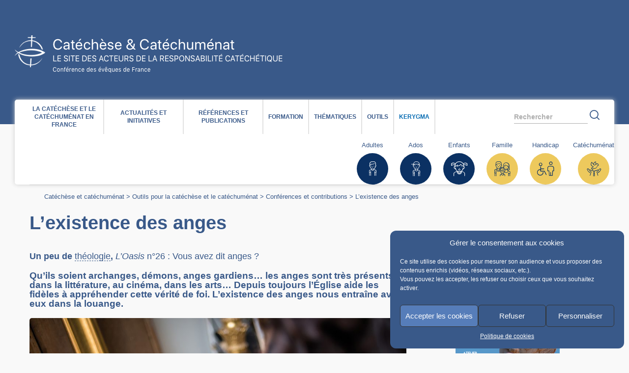

--- FILE ---
content_type: text/html; charset=UTF-8
request_url: https://catechese.catholique.fr/outils/conference-contribution/329138-theologie-existence-anges/
body_size: 24409
content:
<!DOCTYPE html>
<!--[if lt IE 7 ]> <html class="no-js ie6 common-ie" lang="fr-FR"> <![endif]-->
<!--[if IE 7 ]>    <html class="no-js ie7 common-ie" lang="fr-FR"> <![endif]-->
<!--[if IE 8 ]>    <html class="no-js ie8 common-ie" lang="fr-FR"> <![endif]-->
<!--[if IE 9 ]> <html class="no-js ie9 common-ie" lang="fr-FR"> <![endif]-->
<!--[if !(IE)]><!-->
<html class="no-js" lang="fr-FR">
<!--<![endif]-->
<head>
    <script type="text/javascript">
        //<![CDATA[
        (function(){
            var c = document.documentElement.className;
            c = c.replace(/no-js/, 'js');
            document.documentElement.className = c;
        })();
        //]]>
    </script>
    <title>L’existence des anges | Catéchèse &amp; Catéchuménat</title>
    <meta charset="UTF-8" />
    <meta http-equiv="Content-Type" content="text/html; charset=UTF-8" />
    <meta name="viewport" content="initial-scale=1.0" />
    <meta http-equiv="X-UA-Compatible" content="IE=edge,chrome=1">

    <link rel="profile" href="http://gmpg.org/xfn/11" />
    <link rel="pingback" href="https://catechese.catholique.fr/xmlrpc.php" />

    <!-- Html5 js Fallback less than ie9 -->
    <!--[if lt IE 9]>
    <script type="text/javascript" src="https://catechese.catholique.fr/wp-content/themes/cef-master/assets/js/vendor/html5.js"></script>
    <![endif]-->
    <!--[if lte IE 8]>
    <style type="text/css" media="screen">
        .css3-fix {
            behavior: url("https://catechese.catholique.fr/wp-content/themes/cef-master/assets/htc/PIE.htc");
        }
    </style>
    <![endif]-->
    <!-- Icomoon fallback down to ie7 -->
    <!--[if lt IE 8]>
    <link rel="stylesheet" href="https://catechese.catholique.fr/wp-content/themes/cef-master/assets/css/vendor/ie7.css">
    <link rel="stylesheet" href="https://catechese.catholique.fr/wp-content/themes/cef-master/assets/js/vendor/ie7.js">
    <![endif]-->

    
	<!-- This site is optimized with the Yoast SEO plugin v15.9 - https://yoast.com/wordpress/plugins/seo/ -->
	<meta name="description" content="Qu&#039;ils soient archanges, démons, anges gardiens… les anges sont très présents dans la littérature, au cinéma, dans les arts… Depuis" />
	<meta name="robots" content="index, follow, max-snippet:-1, max-image-preview:large, max-video-preview:-1" />
	<link rel="canonical" href="https://catechese.catholique.fr/outils/conference-contribution/329138-theologie-existence-anges/" />
	<meta property="og:locale" content="fr_FR" />
	<meta property="og:type" content="article" />
	<meta property="og:title" content="L’existence des anges | Catéchèse &amp; Catéchuménat" />
	<meta property="og:description" content="Qu&#039;ils soient archanges, démons, anges gardiens… les anges sont très présents dans la littérature, au cinéma, dans les arts… Depuis" />
	<meta property="og:url" content="https://catechese.catholique.fr/outils/conference-contribution/329138-theologie-existence-anges/" />
	<meta property="og:site_name" content="Catéchèse &amp; Catéchuménat" />
	<meta property="article:published_time" content="2023-01-16T09:59:41+00:00" />
	<meta property="article:modified_time" content="2023-04-03T09:51:41+00:00" />
	<meta property="og:image" content="https://catechese.catholique.fr/wp-content/uploads/sites/15/2023/01/Un-peu-de-théologie.jpg" />
	<meta property="og:image:width" content="1500" />
	<meta property="og:image:height" content="1001" />
	<meta name="twitter:card" content="summary" />
	<meta name="twitter:label1" content="Écrit par" />
	<meta name="twitter:data1" content="marguerite" />
	<meta name="twitter:label2" content="Durée de lecture estimée" />
	<meta name="twitter:data2" content="5 minutes" />
	<script type="application/ld+json" class="yoast-schema-graph">{"@context":"https://schema.org","@graph":[{"@type":"WebSite","@id":"https://catechese.catholique.fr/#website","url":"https://catechese.catholique.fr/","name":"Cat\u00e9ch\u00e8se &amp; Cat\u00e9chum\u00e9nat","description":"Site \u00e9dit\u00e9 par le Service national de la cat\u00e9ch\u00e8se et du cat\u00e9chum\u00e9nat de la Conf\u00e9rence des \u00e9v\u00eaques de France.","potentialAction":[{"@type":"SearchAction","target":"https://catechese.catholique.fr/?s={search_term_string}","query-input":"required name=search_term_string"}],"inLanguage":"fr-FR"},{"@type":"ImageObject","@id":"https://catechese.catholique.fr/outils/conference-contribution/329138-theologie-existence-anges/#primaryimage","inLanguage":"fr-FR","url":"https://catechese.catholique.fr/wp-content/uploads/sites/15/2023/01/Un-peu-de-the\u0301ologie.jpg","width":1500,"height":1001},{"@type":"WebPage","@id":"https://catechese.catholique.fr/outils/conference-contribution/329138-theologie-existence-anges/#webpage","url":"https://catechese.catholique.fr/outils/conference-contribution/329138-theologie-existence-anges/","name":"L\u2019existence des anges | Cat\u00e9ch\u00e8se &amp; Cat\u00e9chum\u00e9nat","isPartOf":{"@id":"https://catechese.catholique.fr/#website"},"primaryImageOfPage":{"@id":"https://catechese.catholique.fr/outils/conference-contribution/329138-theologie-existence-anges/#primaryimage"},"datePublished":"2023-01-16T09:59:41+00:00","dateModified":"2023-04-03T09:51:41+00:00","description":"Qu'ils soient archanges, d\u00e9mons, anges gardiens\u2026 les anges sont tr\u00e8s pr\u00e9sents dans la litt\u00e9rature, au cin\u00e9ma, dans les arts\u2026 Depuis","breadcrumb":{"@id":"https://catechese.catholique.fr/outils/conference-contribution/329138-theologie-existence-anges/#breadcrumb"},"inLanguage":"fr-FR","potentialAction":[{"@type":"ReadAction","target":["https://catechese.catholique.fr/outils/conference-contribution/329138-theologie-existence-anges/"]}]},{"@type":"BreadcrumbList","@id":"https://catechese.catholique.fr/outils/conference-contribution/329138-theologie-existence-anges/#breadcrumb","itemListElement":[{"@type":"ListItem","position":1,"item":{"@type":"WebPage","@id":"https://catechese.catholique.fr/","url":"https://catechese.catholique.fr/","name":"Cat\u00e9ch\u00e8se et cat\u00e9chum\u00e9nat"}},{"@type":"ListItem","position":2,"item":{"@type":"WebPage","@id":"https://catechese.catholique.fr/outils/","url":"https://catechese.catholique.fr/outils/","name":"Outils pour la cat\u00e9ch\u00e8se et le cat\u00e9chum\u00e9nat"}},{"@type":"ListItem","position":3,"item":{"@type":"WebPage","@id":"https://catechese.catholique.fr/outils/conference-contribution/","url":"https://catechese.catholique.fr/outils/conference-contribution/","name":"Conf\u00e9rences et contributions"}},{"@type":"ListItem","position":4,"item":{"@type":"WebPage","@id":"https://catechese.catholique.fr/outils/conference-contribution/329138-theologie-existence-anges/","url":"https://catechese.catholique.fr/outils/conference-contribution/329138-theologie-existence-anges/","name":"L\u2019existence des anges"}}]}]}</script>
	<!-- / Yoast SEO plugin. -->


<link rel='dns-prefetch' href='//www.google.com' />
<link rel='dns-prefetch' href='//hcaptcha.com' />
<link rel='stylesheet' id='beeteam_front_fontawsome_css-css'  href='https://catechese.catholique.fr/wp-content/plugins/youtube-gallery-vc/assets/front-end/fontawesome/css/font-awesome.min.css?ver=1.0.3' type='text/css' media='all' />
<link rel='stylesheet' id='beeteam_front_swiper_css-css'  href='https://catechese.catholique.fr/wp-content/plugins/youtube-gallery-vc/assets/front-end/swiper/swiper.min.css?ver=1.0.3' type='text/css' media='all' />
<link data-minify="1" rel='stylesheet' id='sccss_style-css'  href='https://catechese.catholique.fr/wp-content/cache/min/15/wp-content/cache/scss/15-scss-b88ea1ae7c77ffa391f16529ec461e69.css' type='text/css' media='all' />
<link data-minify="1" rel='stylesheet' id='cmplz-general-css'  href='https://catechese.catholique.fr/wp-content/cache/min/15/wp-content/plugins/complianz-gdpr/assets/css/cookieblocker-ae997f8996a52af892150af09bbbe9e0.css' type='text/css' media='all' />
<link data-minify="1" rel='stylesheet' id='child-gfont-css'  href='https://catechese.catholique.fr/wp-content/cache/min/15/wp-content/themes/cef-child-catechese/assets/css/style.dev-ad13ca905e8277dec0894541f7e6e2cb.css' type='text/css' media='all' />
<link rel='stylesheet' id='js_composer_front-css'  href='https://catechese.catholique.fr/wp-content/plugins/js_composer/assets/css/js_composer.min.css?ver=6.13.0' type='text/css' media='all' />
<link data-minify="1" rel='stylesheet' id='theme-catechese-css'  href='https://catechese.catholique.fr/wp-content/cache/min/15/wp-content/themes/cef-child-catechese/assets/css/style.dev-3eca37257a93f82d084aac43dd805e4f.css' type='text/css' media='all' />
<link data-minify="1" rel='stylesheet' id='scss-css'  href='https://catechese.catholique.fr/wp-content/cache/min/15/wp-content/cache/busting/15/sccss-adc269cf8f71aacf96cf2a1c8faf26f6.css' type='text/css' media='all' />
<link data-minify="1" rel='stylesheet' id='yt_bete_front_css-css'  href='https://catechese.catholique.fr/wp-content/cache/min/15/wp-content/plugins/youtube-gallery-vc/assets/front-end/youtube-gallery-f5e71c5b12a0b619db51d40cdd29d08a.css' type='text/css' media='all' />
<link rel='stylesheet' id='prettyphoto-css'  href='https://catechese.catholique.fr/wp-content/plugins/js_composer/assets/lib/prettyphoto/css/prettyPhoto.min.css?ver=6.13.0' type='text/css' media='all' />
<script type='text/javascript' src='https://catechese.catholique.fr/wp-includes/js/jquery/jquery.js?ver=1.12.4-wp' id='jquery-core-js'></script>
<script type='text/javascript' src='https://catechese.catholique.fr/wp-content/themes/cef-master/assets/js/vendor/modernizr.custom.min.js?ver=2.6.2' id='modernizr-js' defer></script>
<script type='text/javascript' src='https://www.google.com/jsapi' id='gapi-js'></script>
<link rel="https://api.w.org/" href="https://catechese.catholique.fr/wp-json/" /><link rel="alternate" type="application/json" href="https://catechese.catholique.fr/wp-json/wp/v2/posts/329138" /><link rel="alternate" type="application/json+oembed" href="https://catechese.catholique.fr/wp-json/oembed/1.0/embed?url=https%3A%2F%2Fcatechese.catholique.fr%2Foutils%2Fconference-contribution%2F329138-theologie-existence-anges%2F" />
<link rel="alternate" type="text/xml+oembed" href="https://catechese.catholique.fr/wp-json/oembed/1.0/embed?url=https%3A%2F%2Fcatechese.catholique.fr%2Foutils%2Fconference-contribution%2F329138-theologie-existence-anges%2F&#038;format=xml" />
	<!-- Matomo -->
	<script type="text/javascript">
      var _paq = window._paq = window._paq || [];
      /* tracker methods like "setCustomDimension" should be called before "trackPageView" */
      _paq.push(['trackPageView']);
      _paq.push(['enableLinkTracking']);
      (function() {
        var u="https://stats.cef.fr/matomo/";
        _paq.push(['setTrackerUrl', u+'matomo.php']);
        _paq.push(['setSiteId', '19'])
        var d=document, g=d.createElement('script'), s=d.getElementsByTagName('script')[0];
        g.type='text/javascript'; g.async=true; g.src=u+'matomo.js'; s.parentNode.insertBefore(g,s);
      })();
      // Change how long a tab needs to be active to be counted as viewed in seconds/
      // Requires a page to be actively viewed for 15 seconds for any heart beat request to be sent.
      _paq.push(['enableHeartBeatTimer', 15]);
	  
	  _paq.push(['trackVisibleContentImpressions']);
	</script>
	<noscript><p><img src="https://stats.cef.fr/matomo/matomo.php?idsite=19&amp;rec=1" style="border:0;" alt="" /></p></noscript>
	<!-- End Matomo Code -->
	<!-- Stream WordPress user activity plugin v4.0.2 -->
<style>
	.h-captcha {
		position: relative;
		display: block;
		margin-bottom: 2rem;
		padding: 0;
		clear: both;
	}

	.h-captcha[data-size="normal"] {
		width: 303px;
		height: 78px;
	}

	.h-captcha[data-size="compact"] {
		width: 164px;
		height: 144px;
	}

	.h-captcha[data-size="invisible"] {
		display: none;
	}

	.h-captcha::before {
		content: '';
		display: block;
		position: absolute;
		top: 0;
		left: 0;
		background: url( https://catechese.catholique.fr/wp-content/plugins/hcaptcha-for-forms-and-more/assets/images/hcaptcha-div-logo.svg ) no-repeat;
		border: 1px solid transparent;
		border-radius: 4px;
	}

	.h-captcha[data-size="normal"]::before {
		width: 300px;
		height: 74px;
		background-position: 94% 28%;
	}

	.h-captcha[data-size="compact"]::before {
		width: 156px;
		height: 136px;
		background-position: 50% 79%;
	}

	.h-captcha[data-theme="light"]::before,
	body.is-light-theme .h-captcha[data-theme="auto"]::before,
	.h-captcha[data-theme="auto"]::before {
		background-color: #fafafa;
		border: 1px solid #e0e0e0;
	}

	.h-captcha[data-theme="dark"]::before,
	body.is-dark-theme .h-captcha[data-theme="auto"]::before,
	html.wp-dark-mode-active .h-captcha[data-theme="auto"]::before,
	html.drdt-dark-mode .h-captcha[data-theme="auto"]::before {
		background-image: url( https://catechese.catholique.fr/wp-content/plugins/hcaptcha-for-forms-and-more/assets/images/hcaptcha-div-logo-white.svg );
		background-repeat: no-repeat;
		background-color: #333;
		border: 1px solid #f5f5f5;
	}

	.h-captcha[data-size="invisible"]::before {
		display: none;
	}

	.h-captcha iframe {
		position: relative;
	}

	div[style*="z-index: 2147483647"] div[style*="border-width: 11px"][style*="position: absolute"][style*="pointer-events: none"] {
		border-style: none;
	}
</style>
<style>.cmplz-hidden{display:none!important;}</style><link rel="icon" href="https://catechese.catholique.fr/wp-content/uploads/sites/15/cache/2018/07/favicon-catechese-512/2143685401.png" sizes="32x32" />
<link rel="icon" href="https://catechese.catholique.fr/wp-content/uploads/sites/15/cache/2018/07/favicon-catechese-512/848099211.png" sizes="192x192" />
<link rel="apple-touch-icon-precomposed" href="https://catechese.catholique.fr/wp-content/uploads/sites/15/cache/2018/07/favicon-catechese-512/3545863347.png">
<meta name="msapplication-TileImage" content="https://catechese.catholique.fr/wp-content/uploads/sites/15/cache/2018/07/favicon-catechese-512/2087545929.png"><!-- Google Tag Manager -->
<script type="text/plain" data-service="GTM" data-category="marketing">(function(w,d,s,l,i){w[l]=w[l]||[];w[l].push({'gtm.start':
new Date().getTime(),event:'gtm.js'});var f=d.getElementsByTagName(s)[0],
j=d.createElement(s),dl=l!='dataLayer'?'&l='+l:'';j.async=true;j.src=
'https://www.googletagmanager.com/gtm.js?id='+i+dl;f.parentNode.insertBefore(j,f);
})(window,document,'script','dataLayer','GTM-PXQF2R5');</script>
<!-- End Google Tag Manager -->
<meta name="generator" content="Powered by WPBakery Page Builder - drag and drop page builder for WordPress."/>
<style>
	.gform_previous_button + .h-captcha {
		margin-top: 2rem;
	}

	.gform_footer.before .h-captcha[data-size="normal"] {
		margin-bottom: 3px;
	}

	.gform_footer.before .h-captcha[data-size="compact"] {
		margin-bottom: 0;
	}

	.gform_wrapper.gravity-theme .gform_footer,
	.gform_wrapper.gravity-theme .gform_page_footer {
		flex-wrap: wrap;
	}

	.gform_wrapper.gravity-theme .h-captcha,
	.gform_wrapper.gravity-theme .h-captcha {
		margin: 0;
		flex-basis: 100%;
	}

	.gform_wrapper.gravity-theme input[type="submit"],
	.gform_wrapper.gravity-theme input[type="submit"] {
		align-self: flex-start;
	}

	.gform_wrapper.gravity-theme .h-captcha ~ input[type="submit"],
	.gform_wrapper.gravity-theme .h-captcha ~ input[type="submit"] {
		margin: 1em 0 0 0 !important;
	}
</style>
<noscript><style> .wpb_animate_when_almost_visible { opacity: 1; }</style></noscript></head>
<body data-cmplz=1 class="post-template-default single single-post postid-329138 single-format-standard topbar wpb-js-composer js-comp-ver-6.13.0 vc_responsive">
    <!-- Google Tag Manager (noscript) -->

<!-- End Google Tag Manager (noscript) -->
    <ul id="fast-access">
        <li><a href="#main-content">Acces direct au contenu</a></li>
        <li><a href="#site_search">Acces direct à la recherche</a></li>
        <li><a href="#main-menu">Acces direct au menu</a></li>
    </ul>
    <header id="header">
        <div class="wrapper">
                        <div id="header-logo"><a id="header-logo-link" href="https://catechese.catholique.fr/"><img width="545" height="77" src="https://catechese.catholique.fr/wp-content/uploads/sites/15/2018/02/logo-cef-catechese-text.png" class="attachment-full size-full" alt="" loading="lazy" srcset="https://catechese.catholique.fr/wp-content/uploads/sites/15/2018/02/logo-cef-catechese-text.png 545w, https://catechese.catholique.fr/wp-content/uploads/sites/15/2018/02/logo-cef-catechese-text-300x42.png 300w" sizes="(max-width: 545px) 100vw, 545px" /></a></div>
            <div id="header-aside-relocate"></div>
        </div>
    </header>

    <div id="content">
        <div id="content-wrapper" class="wrapper"><!-- Content wrapper -->
            <div id="mobile-access">
                <button id="main-menu-btn">Menu</button>
                <button type="button" id="js-search-trigger" class="search__trigger">
                    <span class="search__trigger__text">
                        Rechercher                    </span>
					<span class="icon-cef-search"></span>
				</button>
				<form action="https://catechese.catholique.fr/" method="get" id="search_form" class="localsearch">
					<input type="text" name="s" value="" placeholder="Indiquez ici votre recherche" title="Indiquez ici votre requête" id="site_search_bis" autofocus />
					<input type="submit" value="Rechercher" title="Lancer la recherche" />
					<button type="button" id="js-search-close" class="search__close">
						<span class="icon-close"></span>
					</button>
				</form>
			</div>
			<div id="content-page"><!-- Content page -->

            <div id="main-menu"><!-- Main menu -->
                <div class="menu-overlay"></div>
                <nav id="menu" >
                    <div class="main-menu-header">
                        <div class="main-menu-title">Menu</div>
                        <button class="main-menu-close-btn">Close</button>
                    </div>
                    <ul id="menu-menu-principal" class="sf-menu"><li id="menu-item-308263" class="menu-item menu-item-type-post_type menu-item-object-page menu-item-has-children menu-item-308263"><a href="https://catechese.catholique.fr/catechese-catechumenat-france/">La catéchèse et le catéchuménat en France</a>
<ul class="sub-menu">
	<li id="menu-item-4128" class="menu-item menu-item-type-post_type menu-item-object-page menu-item-has-children menu-item-4128"><a href="https://catechese.catholique.fr/catechese-catechumenat-france/catechese-aujourdhui/">La catéchèse aujourd’hui </a>
	<ul class="sub-menu">
		<li id="menu-item-329402" class="menu-item menu-item-type-post_type menu-item-object-page menu-item-329402"><a title="Le Directoire pour la Catéchèse (2020), texte de référence" href="https://catechese.catholique.fr/thematiques/recevoir-nouveau-directoire-pour-catechese/">Le Directoire pour la Catéchèse, texte de référence</a></li>
		<li id="menu-item-4151" class="menu-item menu-item-type-post_type menu-item-object-page menu-item-4151"><a href="https://catechese.catholique.fr/catechese-catechumenat-france/catechese-aujourdhui/etre-catechiste-ministere/">Être catéchiste : mission, spiritualité, formation</a></li>
		<li id="menu-item-4129" class="menu-item menu-item-type-post_type menu-item-object-page menu-item-4129"><a href="https://catechese.catholique.fr/catechese-catechumenat-france/catechese-aujourdhui/chiffres/">Catéchèse, catéchuménat : enquêtes et statistiques</a></li>
	</ul>
</li>
	<li id="menu-item-4130" class="menu-item menu-item-type-post_type menu-item-object-page menu-item-has-children menu-item-4130"><a href="https://catechese.catholique.fr/catechese-catechumenat-france/acteurs/">Les acteurs de la catéchèse et du catéchuménat</a>
	<ul class="sub-menu">
		<li id="menu-item-336911" class="menu-item menu-item-type-post_type menu-item-object-page menu-item-336911"><a href="https://catechese.catholique.fr/catechese-catechumenat-france/acteurs/la-commission-pole-initiation-et-vie-chretienne/">La Commission pôle Initiation et vie chrétienne</a></li>
		<li id="menu-item-311715" class="menu-item menu-item-type-post_type menu-item-object-page menu-item-311715"><a href="https://catechese.catholique.fr/catechese-catechumenat-france/acteurs/le-pole-initiation-et-vie-chretienne/">Le pôle Initiation et vie chrétienne</a></li>
		<li id="menu-item-311679" class="menu-item menu-item-type-post_type menu-item-object-page menu-item-311679"><a href="https://catechese.catholique.fr/catechese-catechumenat-france/acteurs/annuaire-responsables-diocesains/">Annuaire des responsables diocésains</a></li>
		<li id="menu-item-311722" class="menu-item menu-item-type-post_type menu-item-object-page menu-item-311722"><a href="https://catechese.catholique.fr/catechese-catechumenat-france/acteurs/libraires-editeurs/">Libraires et éditeurs : l’annuaire des librairies religieuses</a></li>
		<li id="menu-item-311718" class="menu-item menu-item-type-post_type menu-item-object-page menu-item-311718"><a href="https://catechese.catholique.fr/catechese-catechumenat-france/acteurs/le-dicastere-pour-levangelisation/">Le Dicastère pour l’évangélisation</a></li>
	</ul>
</li>
</ul>
</li>
<li id="menu-item-311654" class="menu-item menu-item-type-post_type menu-item-object-page menu-item-has-children menu-item-311654"><a href="https://catechese.catholique.fr/actualites-initiatives/">Actualités et initiatives</a>
<ul class="sub-menu">
	<li id="menu-item-311707" class="menu-item menu-item-type-post_type menu-item-object-page menu-item-311707"><a href="https://catechese.catholique.fr/actualites-initiatives/actualites/">Actualités et éditos</a></li>
	<li id="menu-item-311710" class="menu-item menu-item-type-post_type menu-item-object-page menu-item-311710"><a title="Agenda des événements et formations" href="https://catechese.catholique.fr/actualites-initiatives/agenda/">Agenda des événements et formations</a></li>
	<li id="menu-item-315280" class="menu-item menu-item-type-post_type menu-item-object-page menu-item-315280"><a href="https://catechese.catholique.fr/actualites-initiatives/abonnement-newsletter-lettre-information/">S’abonner à la Lettre Catéchèse et Catéchuménat</a></li>
	<li id="menu-item-311703" class="menu-item menu-item-type-post_type menu-item-object-page menu-item-311703"><a href="https://catechese.catholique.fr/actualites-initiatives/initiatives-diocesaines/">Initiatives en diocèse</a></li>
	<li id="menu-item-311709" class="menu-item menu-item-type-post_type menu-item-object-page menu-item-311709"><a href="https://catechese.catholique.fr/actualites-initiatives/temoignages/">Témoignages</a></li>
	<li id="menu-item-311713" class="menu-item menu-item-type-post_type menu-item-object-page menu-item-311713"><a href="https://catechese.catholique.fr/actualites-initiatives/pole-initiation-et-vie-chretienne/">Contacter le pôle Initiation et vie chrétienne </a></li>
</ul>
</li>
<li id="menu-item-311669" class="menu-item menu-item-type-post_type menu-item-object-page menu-item-has-children menu-item-311669"><a href="https://catechese.catholique.fr/references/">Références et publications</a>
<ul class="sub-menu">
	<li id="menu-item-311696" class="menu-item menu-item-type-post_type menu-item-object-page menu-item-311696"><a href="https://catechese.catholique.fr/references/magistere-romain/">Magistère romain</a></li>
	<li id="menu-item-311700" class="menu-item menu-item-type-post_type menu-item-object-page menu-item-311700"><a href="https://catechese.catholique.fr/references/documents-de-leglise-de-france/">Documents de l’Église de France</a></li>
	<li id="menu-item-311697" class="menu-item menu-item-type-post_type menu-item-object-page menu-item-311697"><a href="https://catechese.catholique.fr/references/orientations-diocesaines/">Orientations diocésaines</a></li>
	<li id="menu-item-311698" class="menu-item menu-item-type-post_type menu-item-object-page menu-item-311698"><a href="https://catechese.catholique.fr/references/documents-catechetiques/">Documents catéchétiques</a></li>
	<li id="menu-item-311702" class="menu-item menu-item-type-post_type menu-item-object-page menu-item-311702"><a href="https://catechese.catholique.fr/references/ressources-juridiques/">Ressources juridiques</a></li>
	<li id="menu-item-311676" class="menu-item menu-item-type-post_type menu-item-object-page menu-item-has-children menu-item-311676"><a href="https://catechese.catholique.fr/references/nos-publications/">Nos publications</a>
	<ul class="sub-menu">
		<li id="menu-item-311701" class="menu-item menu-item-type-post_type menu-item-object-page menu-item-311701"><a href="https://catechese.catholique.fr/references/nos-publications/loasis/">L&rsquo;Oasis</a></li>
		<li id="menu-item-311705" class="menu-item menu-item-type-post_type menu-item-object-page menu-item-311705"><a href="https://catechese.catholique.fr/references/nos-publications/initiales/">Initiales</a></li>
		<li id="menu-item-311706" class="menu-item menu-item-type-post_type menu-item-object-page menu-item-311706"><a href="https://catechese.catholique.fr/references/nos-publications/matins-devangile/">Matins d’Évangile</a></li>
		<li id="menu-item-311723" class="menu-item menu-item-type-post_type menu-item-object-page menu-item-311723"><a href="https://catechese.catholique.fr/references/nos-publications/cd-dvd-images-et-parole/">Images et Parole (DVD)</a></li>
		<li id="menu-item-328866" class="menu-item menu-item-type-post_type menu-item-object-page menu-item-328866"><a href="https://catechese.catholique.fr/references/nos-publications/ouvrages-documents-sncc/">Ouvrages et documents produits par le SNCC</a></li>
		<li id="menu-item-328865" class="menu-item menu-item-type-post_type menu-item-object-page menu-item-328865"><a href="https://catechese.catholique.fr/references/nos-publications/anciennes-revues/">Commande au numéro : Points de repère, Ecclesia, Chercheurs de Dieu, Tabga</a></li>
	</ul>
</li>
</ul>
</li>
<li id="menu-item-311668" class="menu-item menu-item-type-post_type menu-item-object-page menu-item-has-children menu-item-311668"><a href="https://catechese.catholique.fr/formation/">Formation</a>
<ul class="sub-menu">
	<li id="menu-item-311681" class="menu-item menu-item-type-post_type menu-item-object-page menu-item-has-children menu-item-311681"><a href="https://catechese.catholique.fr/formation/ressources-pour-la-mission/">Ressources pour la mission</a>
	<ul class="sub-menu">
		<li id="menu-item-311724" class="menu-item menu-item-type-post_type menu-item-object-page menu-item-311724"><a href="https://catechese.catholique.fr/formation/ressources-pour-la-mission/reperes-grilles-analyse/">Repères pour la mission de catéchiste</a></li>
		<li id="menu-item-311725" class="menu-item menu-item-type-post_type menu-item-object-page menu-item-311725"><a href="https://catechese.catholique.fr/formation/ressources-pour-la-mission/relire-son-annee/">Relire son année pastorale</a></li>
		<li id="menu-item-311728" class="menu-item menu-item-type-post_type menu-item-object-page menu-item-311728"><a href="https://catechese.catholique.fr/thematiques/ages/enfants/boite-a-outils-catechese-enfants/">Box de rentrée x Catéchèse de l’enfance</a></li>
		<li id="menu-item-311726" class="menu-item menu-item-type-post_type menu-item-object-page menu-item-311726"><a href="https://catechese.catholique.fr/thematiques/catechumenat/kit-rentree-catechumenat/">Kit de rentrée – Catéchuménat</a></li>
		<li id="menu-item-311727" class="menu-item menu-item-type-post_type menu-item-object-page menu-item-311727"><a href="https://catechese.catholique.fr/thematiques/handicap/box-rentree-handicap-pcs/">Box de rentrée – Handicap</a></li>
		<li id="menu-item-311682" class="menu-item menu-item-type-post_type menu-item-object-page menu-item-311682"><a href="https://catechese.catholique.fr/catechese-catechumenat-france/catechese-aujourdhui/etre-catechiste-ministere/">Être catéchiste : mission, spiritualité, formation</a></li>
	</ul>
</li>
	<li id="menu-item-311675" class="menu-item menu-item-type-post_type menu-item-object-page menu-item-has-children menu-item-311675"><a href="https://catechese.catholique.fr/formation/propositions-de-formation/">Propositions de formation</a>
	<ul class="sub-menu">
		<li id="menu-item-311711" class="menu-item menu-item-type-post_type menu-item-object-page menu-item-311711"><a href="https://catechese.catholique.fr/formation/propositions-de-formation/inscription-sessions-pole-initiation-et-vie-chretienne/">S’inscrire à une formation du SNCC</a></li>
		<li id="menu-item-311729" class="menu-item menu-item-type-post_type menu-item-object-page menu-item-311729"><a href="https://catechese.catholique.fr/formation/propositions-de-formation/sites-lieux-de-formation/">Sites et lieux de formation</a></li>
	</ul>
</li>
	<li id="menu-item-311674" class="menu-item menu-item-type-post_type menu-item-object-page menu-item-has-children menu-item-311674"><a href="https://catechese.catholique.fr/formation/retour-de-sessions-de-formation-2/">Retour de sessions de formation</a>
	<ul class="sub-menu">
		<li id="menu-item-328408" class="menu-item menu-item-type-post_type menu-item-object-page menu-item-328408"><a href="https://catechese.catholique.fr/formation/retour-de-sessions-de-formation-2/congres-catechese-rome-3-le-catechiste-temoin-christ-2022/">Congrès de catéchèse : les interventions</a></li>
		<li id="menu-item-326593" class="menu-item menu-item-type-post_type menu-item-object-page menu-item-326593"><a href="https://catechese.catholique.fr/formation/retour-de-sessions-de-formation-2/la-spiritualite-du-catechiste-et-de-laccompagnateur-en-catechumenat-2022/">La spiritualité du catéchiste et de l’accompagnateur en catéchuménat</a></li>
		<li id="menu-item-321711" class="menu-item menu-item-type-post_type menu-item-object-page menu-item-321711"><a href="https://catechese.catholique.fr/formation/retour-de-sessions-de-formation-2/la-parole-de-dieu-en-catechese-et-catechumenat/">La Parole de Dieu en catéchèse et catéchuménat</a></li>
		<li id="menu-item-311664" class="menu-item menu-item-type-post_type menu-item-object-page menu-item-311664"><a href="https://catechese.catholique.fr/formation/retour-de-sessions-de-formation-2/combat-spirituel-catechese-catechumenat-2020/">Le combat spirituel en catéchèse et catéchuménat</a></li>
	</ul>
</li>
</ul>
</li>
<li id="menu-item-311650" class="menu-item menu-item-type-post_type menu-item-object-page menu-item-has-children menu-item-311650"><a href="https://catechese.catholique.fr/thematiques/">Thématiques</a>
<ul class="sub-menu">
	<li id="menu-item-311739" class="menu-item menu-item-type-post_type menu-item-object-page menu-item-311739"><a href="https://catechese.catholique.fr/thematiques/ages/">Âges de la vie</a></li>
	<li id="menu-item-311657" class="menu-item menu-item-type-post_type menu-item-object-page menu-item-311657"><a href="https://catechese.catholique.fr/thematiques/fetes-liturgiques/">Année scolaire, calendrier et fêtes liturgiques</a></li>
	<li id="menu-item-317575" class="menu-item menu-item-type-post_type menu-item-object-page menu-item-317575"><a href="https://catechese.catholique.fr/thematiques/annees-jubilaires-annees-speciales-jubile-eglise/">Années jubilaires, années spéciales pour l’Eglise</a></li>
	<li id="menu-item-311672" class="menu-item menu-item-type-post_type menu-item-object-page menu-item-311672"><a href="https://catechese.catholique.fr/thematiques/art-beaute-oeuvres-contemplation/">Art et voies de la beauté</a></li>
	<li id="menu-item-311667" class="menu-item menu-item-type-post_type menu-item-object-page menu-item-311667"><a href="https://catechese.catholique.fr/thematiques/ecologie-creation-laudato-si/">Création, écologie, Laudato Si’</a></li>
	<li id="menu-item-311695" class="menu-item menu-item-type-post_type menu-item-object-page menu-item-311695"><a href="https://catechese.catholique.fr/thematiques/catechumenat/">Catéchuménat</a></li>
	<li id="menu-item-311735" class="menu-item menu-item-type-post_type menu-item-object-page menu-item-311735"><a href="https://catechese.catholique.fr/thematiques/coeur-de-foi-credo/">Cœur de la foi : Credo et kérygme</a></li>
	<li id="menu-item-327561" class="menu-item menu-item-type-post_type menu-item-object-page menu-item-327561"><a href="https://catechese.catholique.fr/thematiques/eschatologie-mort-fins-dernieres-esperance-chretienne/">Eschatologie, fins dernières et espérance chrétienne</a></li>
	<li id="menu-item-321572" class="menu-item menu-item-type-post_type menu-item-object-page menu-item-321572"><a href="https://catechese.catholique.fr/thematiques/revelation-et-evangelisation/">Révélation et évangélisation</a></li>
	<li id="menu-item-311712" class="menu-item menu-item-type-post_type menu-item-object-page menu-item-311712"><a href="https://catechese.catholique.fr/thematiques/famille-annonce-foi-parents-enfants/">Famille et annonce de la foi</a></li>
	<li id="menu-item-311653" class="menu-item menu-item-type-post_type menu-item-object-page menu-item-311653"><a href="https://catechese.catholique.fr/thematiques/fragilite-souffrance-vulnerabilite/">Fragilité et souffrance</a></li>
	<li id="menu-item-311737" class="menu-item menu-item-type-post_type menu-item-object-page menu-item-311737"><a href="https://catechese.catholique.fr/thematiques/handicap/">Handicap et catéchèse</a></li>
	<li id="menu-item-311651" class="menu-item menu-item-type-post_type menu-item-object-page menu-item-311651"><a href="https://catechese.catholique.fr/thematiques/judaisme-unite-chretiens-oecumenisme/">Judaïsme et unité des chrétiens</a></li>
	<li id="menu-item-311656" class="menu-item menu-item-type-post_type menu-item-object-page menu-item-311656"><a href="https://catechese.catholique.fr/thematiques/liturgie/">Liturgie et piété populaire</a></li>
	<li id="menu-item-315153" class="menu-item menu-item-type-post_type menu-item-object-page menu-item-315153"><a href="https://catechese.catholique.fr/thematiques/recevoir-nouveau-directoire-pour-catechese/">Lire et comprendre le Directoire pour la Catéchèse</a></li>
	<li id="menu-item-311720" class="menu-item menu-item-type-post_type menu-item-object-page menu-item-311720"><a href="https://catechese.catholique.fr/thematiques/lutter-contre-la-pedophilie-pedocriminalite/">Lutte contre la pédophilie et protection de l’enfance</a></li>
	<li id="menu-item-311736" class="menu-item menu-item-type-post_type menu-item-object-page menu-item-311736"><a href="https://catechese.catholique.fr/thematiques/migrants-migrations-mission/">Mission et migrations</a></li>
	<li id="menu-item-311652" class="menu-item menu-item-type-post_type menu-item-object-page menu-item-311652"><a href="https://catechese.catholique.fr/thematiques/misericorde/">Miséricorde</a></li>
	<li id="menu-item-311734" class="menu-item menu-item-type-post_type menu-item-object-page menu-item-311734"><a href="https://catechese.catholique.fr/thematiques/mystagogie/">Mystagogie, catéchèse et temps de la mystagogie</a></li>
	<li id="menu-item-311690" class="menu-item menu-item-type-post_type menu-item-object-page menu-item-311690"><a href="https://catechese.catholique.fr/thematiques/parole-de-dieu-bible-ecritures/">Parole de Dieu</a></li>
	<li id="menu-item-311678" class="menu-item menu-item-type-post_type menu-item-object-page menu-item-311678"><a href="https://catechese.catholique.fr/thematiques/priere/">Prière personnelle, familiale, communautaire</a></li>
	<li id="menu-item-311719" class="menu-item menu-item-type-post_type menu-item-object-page menu-item-311719"><a href="https://catechese.catholique.fr/thematiques/religions/">Religions et spiritualités</a></li>
	<li id="menu-item-318906" class="menu-item menu-item-type-post_type menu-item-object-page menu-item-318906"><a href="https://catechese.catholique.fr/formation/ressources-pour-la-mission/relire-son-annee/">Relire son année pastorale</a></li>
	<li id="menu-item-319437" class="menu-item menu-item-type-post_type menu-item-object-page menu-item-319437"><a href="https://catechese.catholique.fr/thematiques/fetes-liturgiques/rentree-scolaire-toussaint-fin-annee-litugique/">Rentrée scolaire et fin d&rsquo;année liturgique</a></li>
	<li id="menu-item-311673" class="menu-item menu-item-type-post_type menu-item-object-page menu-item-311673"><a href="https://catechese.catholique.fr/thematiques/sacrements/">Sacrements : les sept dons du Ressuscité</a></li>
	<li id="menu-item-311733" class="menu-item menu-item-type-post_type menu-item-object-page menu-item-311733"><a href="https://catechese.catholique.fr/thematiques/saints-temoins-catechese/">Saints en catéchèse</a></li>
	<li id="menu-item-311687" class="menu-item menu-item-type-post_type menu-item-object-page menu-item-311687"><a href="https://catechese.catholique.fr/thematiques/societe/">Société et Doctrine sociale de l’Église</a></li>
	<li id="menu-item-319968" class="menu-item menu-item-type-post_type menu-item-object-page menu-item-319968"><a href="https://catechese.catholique.fr/thematiques/solidarite/">Solidarité, fraternité, charité</a></li>
	<li id="menu-item-312683" class="menu-item menu-item-type-post_type menu-item-object-page menu-item-312683"><a href="https://catechese.catholique.fr/thematiques/vers-la-premiere-communion/">Vers la première communion</a></li>
	<li id="menu-item-311666" class="menu-item menu-item-type-post_type menu-item-object-page menu-item-311666"><a href="https://catechese.catholique.fr/thematiques/spiritualite-vie-spirituelle/">Vie spirituelle</a></li>
	<li id="menu-item-311655" class="menu-item menu-item-type-post_type menu-item-object-page menu-item-311655"><a href="https://catechese.catholique.fr/thematiques/violence-conflits-attentats/">Violence, conflits, attentats</a></li>
	<li id="menu-item-311741" class="menu-item menu-item-type-post_type menu-item-object-page menu-item-311741"><a href="https://catechese.catholique.fr/thematiques/vocations/">Vocation</a></li>
</ul>
</li>
<li id="menu-item-311662" class="menu-item menu-item-type-post_type menu-item-object-page menu-item-has-children menu-item-311662"><a href="https://catechese.catholique.fr/outils/">Outils</a>
<ul class="sub-menu">
	<li id="menu-item-311693" class="menu-item menu-item-type-post_type menu-item-object-page menu-item-311693"><a href="https://catechese.catholique.fr/outils/ateliers-et-activites/">Ateliers et activités</a></li>
	<li id="menu-item-311677" class="menu-item menu-item-type-post_type menu-item-object-page menu-item-311677"><a href="https://catechese.catholique.fr/outils/audio/">Audio et musique</a></li>
	<li id="menu-item-311691" class="menu-item menu-item-type-post_type menu-item-object-page menu-item-311691"><a href="https://catechese.catholique.fr/outils/conference-contribution/">Conférences et contributions</a></li>
	<li id="menu-item-311732" class="menu-item menu-item-type-post_type menu-item-object-page menu-item-311732"><a href="https://catechese.catholique.fr/references/documents-catechetiques/">Documents catéchétiques</a></li>
	<li id="menu-item-311684" class="menu-item menu-item-type-post_type menu-item-object-page menu-item-311684"><a href="https://catechese.catholique.fr/outils/expositions-evenements/">Expositions et évènements</a></li>
	<li id="menu-item-311689" class="menu-item menu-item-type-post_type menu-item-object-page menu-item-311689"><a href="https://catechese.catholique.fr/outils/images-peinture/">Images et tableaux</a></li>
	<li id="menu-item-311692" class="menu-item menu-item-type-post_type menu-item-object-page menu-item-311692"><a href="https://catechese.catholique.fr/outils/jeux/">Jeux</a></li>
	<li id="menu-item-311688" class="menu-item menu-item-type-post_type menu-item-object-page menu-item-311688"><a href="https://catechese.catholique.fr/outils/livres-albums-illustres-bandes-dessinees/">Livres, albums illustrés, bandes dessinées</a></li>
	<li id="menu-item-311663" class="menu-item menu-item-type-post_type menu-item-object-page menu-item-311663"><a href="https://catechese.catholique.fr/outils/propositions-celebrations-liturgiques/">Prières et célébrations liturgiques</a></li>
	<li id="menu-item-311671" class="menu-item menu-item-type-post_type menu-item-object-page menu-item-311671"><a href="https://catechese.catholique.fr/outils/revues/">Revues, magazines</a></li>
	<li id="menu-item-311658" class="menu-item menu-item-type-post_type menu-item-object-page menu-item-311658"><a href="https://catechese.catholique.fr/outils/sites-internet/">Sites Internet</a></li>
	<li id="menu-item-311686" class="menu-item menu-item-type-post_type menu-item-object-page menu-item-311686"><a href="https://catechese.catholique.fr/outils/recensions-videos/">Vidéos et films</a></li>
	<li id="menu-item-311694" class="menu-item menu-item-type-post_type menu-item-object-page menu-item-311694"><a href="https://catechese.catholique.fr/outils/lexique/">Lexique</a></li>
	<li id="menu-item-311708" class="menu-item menu-item-type-post_type menu-item-object-page menu-item-311708"><a href="https://catechese.catholique.fr/flux-rss/">Flux RSS</a></li>
	<li id="menu-item-311659" class="menu-item menu-item-type-post_type menu-item-object-page menu-item-311659"><a href="https://catechese.catholique.fr/thematiques/catechumenat/kit-rentree-catechumenat/">Kit de rentrée – Catéchuménat</a></li>
	<li id="menu-item-311660" class="menu-item menu-item-type-post_type menu-item-object-page menu-item-311660"><a href="https://catechese.catholique.fr/thematiques/handicap/box-rentree-handicap-pcs/">Box de rentrée – Handicap</a></li>
	<li id="menu-item-311661" class="menu-item menu-item-type-post_type menu-item-object-page menu-item-311661"><a href="https://catechese.catholique.fr/thematiques/ages/enfants/boite-a-outils-catechese-enfants/">Box de rentrée x Catéchèse de l’enfance</a></li>
</ul>
</li>
<li id="menu-item-327559" class="menu-item menu-item-type-post_type menu-item-object-page menu-item-has-children menu-item-327559"><a title="Démarche KERYGMA, la démarche de l’Eglise en France au cœur de l’évangélisation." href="https://catechese.catholique.fr/demarche-kerygma/">KERYGMA</a>
<ul class="sub-menu">
	<li id="menu-item-331148" class="menu-item menu-item-type-post_type menu-item-object-page menu-item-331148"><a href="https://catechese.catholique.fr/demarche-kerygma/programme-rassemblement-kerygma-boite-a-outils/">Programme du rassemblement à Lourdes</a></li>
	<li id="menu-item-331149" class="menu-item menu-item-type-post_type menu-item-object-page menu-item-331149"><a href="https://catechese.catholique.fr/demarche-kerygma/infos-pratiques-rassemblement-kerygma/">Infos pratiques pour Lourdes 2023</a></li>
	<li id="menu-item-331151" class="menu-item menu-item-type-post_type menu-item-object-page menu-item-331151"><a href="https://catechese.catholique.fr/demarche-kerygma/demarche-kerygma-faq/">FAQ</a></li>
	<li id="menu-item-331150" class="menu-item menu-item-type-post_type menu-item-object-page menu-item-331150"><a href="https://catechese.catholique.fr/demarche-kerygma/presentation-demarche-kerygma/">Présentation de la Démarche KERYGMA</a></li>
</ul>
</li>
</ul>                    <div id="header-aside">
                        	<div id="header-fastaccess">
					<a class="header-fastaccess-link" href="https://catechese.catholique.fr/catechese-adultes/">
				<div class="header-fastaccess-text">Adultes</div>
				<div class="header-fastaccess-icon"><span class="icon-cef-catechese-adult"></span></div>
			</a>
					<a class="header-fastaccess-link" href="https://catechese.catholique.fr/ados/">
				<div class="header-fastaccess-text">Ados</div>
				<div class="header-fastaccess-icon"><span class="icon-cef-catechese-teen"></span></div>
			</a>
					<a class="header-fastaccess-link" href="https://catechese.catholique.fr/enfants/">
				<div class="header-fastaccess-text">Enfants</div>
				<div class="header-fastaccess-icon"><span class="icon-cef-catechese-kid"></span></div>
			</a>
					<a class="header-fastaccess-link" href="https://catechese.catholique.fr/thematiques/famille-annonce-foi-parents-enfants/">
				<div class="header-fastaccess-text">Famille</div>
				<div class="header-fastaccess-icon"><span class="icon-cef-catechese-family"></span></div>
			</a>
					<a class="header-fastaccess-link" href="https://catechese.catholique.fr/handicap/">
				<div class="header-fastaccess-text">Handicap</div>
				<div class="header-fastaccess-icon"><span class="icon-cef-catechese-handicap"></span></div>
			</a>
					<a class="header-fastaccess-link" href="https://catechese.catholique.fr/catechumenat/">
				<div class="header-fastaccess-text">Catéchuménat</div>
				<div class="header-fastaccess-icon"><span class="icon-cef-catechese-catechumenat"></span></div>
			</a>
			</div>
                        <div id="header-infos" class="valign">
                            <div class="valign-holder">
                                <time class="header-infos-date" id="day_date" datetime="2025-11-01"></time>
                                                                                            </div>
                        </div>
                                            </div>
                </nav>
            </div><!-- End Main menu -->
            <div id="main-content"><!-- Main content -->
                <div class="wrapper"><!-- Main content wrapper -->
<div id="breadcrumb"><span><span><a href="https://catechese.catholique.fr/">Catéchèse et catéchuménat</a> &gt; <span><a href="https://catechese.catholique.fr/outils/">Outils pour la catéchèse et le catéchuménat</a> &gt; <span><a href="https://catechese.catholique.fr/outils/conference-contribution/">Conférences et contributions</a> &gt; <span class="breadcrumb_last" aria-current="page">L’existence des anges</span></span></span></span></span></div>			<div class="entry-content fixed_vc_layout">
			<div class="wpb_row vc_row-fluid">
				<div class="vc_col-sm-12 wpb_column column_container">
					<div class="wpb_wrapper">
						<div class="wpb_text_column wpb_content_element ">
							<div class="wpb_wrapper">
								<!-- the_title -->
								<h1 class="entry-title">L’existence des anges</h1>

								<!-- content start here -->
								<div class="entry-content">
									<section class="wpb-content-wrapper"><div class="vc_row wpb_row vc_row-fluid"><div class="wpb_column vc_column_container vc_col-sm-8"><div class="vc_column-inner"><div class="wpb_wrapper">
	<div class="wpb_text_column wpb_content_element " >
		<div class="wpb_wrapper">
			<h5>Un peu de <a href="https://catechese.catholique.fr/outils/lexique/theologie/" class="glossary-term"  title="Étude des questions traitant de Dieu, de la foi, de son rapport au monde, s&#039;appuyant sur les Écritures et la Tradition. ">théologie</a>, <a href="https://catechese.catholique.fr/references/nos-publications/loasis/loasis-26-anges"><em>L&rsquo;Oasis</em> n°26 : Vous avez dit anges ?</a></h5>
<h2>Qu&rsquo;ils soient archanges, démons, anges gardiens… les anges sont très présents dans la littérature, au cinéma, dans les arts… Depuis toujours l&rsquo;Église aide les fidèles à appréhender cette vérité de foi. L&rsquo;existence des anges nous entraîne avec eux dans la louange.</h2>

		</div>
	</div>

	<div class="wpb_single_image wpb_content_element vc_align_left">
		
		<figure class="wpb_wrapper vc_figure">
			<div class="vc_single_image-wrapper   vc_box_border_grey"><img data-vc-zoom="https://catechese.catholique.fr/wp-content/uploads/sites/15/2023/01/Un-peu-de-théologie-1024x683.jpg" width="1024" height="683" src="https://catechese.catholique.fr/wp-content/uploads/sites/15/2023/01/Un-peu-de-théologie-1024x683.jpg" data-watermark="Ilbusca/iStock" class="vc_single_image-img wp-image-329115 attachment-large" alt="" loading="lazy" title="Un peu de théologie" srcset="https://catechese.catholique.fr/wp-content/uploads/sites/15/2023/01/Un-peu-de-théologie-1024x683.jpg 1024w, https://catechese.catholique.fr/wp-content/uploads/sites/15/2023/01/Un-peu-de-théologie-300x200.jpg 300w, https://catechese.catholique.fr/wp-content/uploads/sites/15/2023/01/Un-peu-de-théologie.jpg 1500w" sizes="(max-width: 1024px) 100vw, 1024px" /></div>
		</figure>
	</div>
<div class="vc_row wpb_row vc_inner vc_row-fluid"><div class="wpb_column vc_column_container vc_col-sm-12"><div class="vc_column-inner"><div class="wpb_wrapper">
	<div class="wpb_text_column wpb_content_element " >
		<div class="wpb_wrapper">
			<p>Aujourd’hui, il n’est pas rare que le vent ne souffle pas dans les ailes des anges. Ils appartiendraient soit à une conception mythologique dépassée, soit à une foi infantile qu’une certaine <a href="https://catechese.catholique.fr/outils/lexique/exegese/" class="glossary-term"  title="Travail d&#039;explication ou d&#039;étude approfondie d&#039;un texte.">exégèse</a> a habilement débusquée. Pourtant, à notre époque, il n’est pas rare de s’intéresser à toutes sortes d’esprits dans la littérature et même dans la vie quotidienne de nombre de nos contemporains tourmentés, souvent la proie de gourous manipulateurs. Il est donc important de connaître et d’enseigner avec justesse la doctrine de l’Église sur les anges.</p>

		</div>
	</div>

	<div class="wpb_text_column wpb_content_element " >
		<div class="wpb_wrapper">
			<h3>Les anges, une vérité de foi</h3>
<p>Dans le <em>Je crois en Dieu</em>, chaque dimanche, les fidèles affirment croire en un Dieu « créateur du ciel et de la terre, de l’univers visible et invisible ».</p>
<p>En effet, selon le <a class="glossary-term" title="1. C'est le contenu de la foi. Les livres utilisés habituellement en catéchèse se réfèrent au Catéchisme de l'Église catholique qui a été rédigé à la suite du concile Vatican II. 2. Démarche qui consiste à accompagner et à initier des enfants, des gens, des adultes à vivre avec le Christ. " href="https://catechese.catholique.fr/outils/lexique/catechisme">Catéchisme</a> de l’Église Catholique : « L’existence des êtres spirituels, non corporels, que l’<a class="glossary-term" title="Ce terme désigne l’ensemble des livres considérés comme inspirés par Dieu et rassemblés dans la Bible, Ancien et Nouveau Testaments." href="https://catechese.catholique.fr/outils/lexique/ecriture-ou-ecritures-saintes">Écriture Sainte</a> nomme habituellement les anges, est une vérité de foi. Le témoignage de l’Écriture est aussi net que l’unanimité de la <a class="glossary-term" title="L'Église transmet ce qu'elle a reçu des apôtres et de leurs successeurs avec l'aide de l'Esprit Saint (Dei Verbum 7). &#091;...&#093; La Tradition et l'Écriture forment un tout issu d'une unique source divine, la Parole vivante de Dieu (DV 9). " href="https://catechese.catholique.fr/outils/lexique/tradition">Tradition</a> » (CEC n°328).</p>
<p>Du premier livre au dernier livre de la Bible est présent le monde angélique. Ces créatures spirituelles sont « des serviteurs et des messagers de Dieu », qui apportent une aide mystérieuse et puissante aux amis de Dieu tout au long de l’histoire de la Révélation jusqu’à nos jours.</p>
<h3>Les démons, des anges révoltés par jalousie</h3>
<p>Pour dire les choses simplement, en scrutant les Écritures, il apparaît que le Créateur, en donnant l’existence à des esprits, c’est-à-dire à des créatures purement spirituelles, leur a donné d’être éternellement en sa présence et de connaître son projet aussi bien en leur faveur qu’en faveur des humains, créatures à la fois spirituelles et corporelles. Librement, les esprits que nous nommons les anges ont adhéré au bon vouloir de Dieu en choisissant de l’adorer et de devenir ses serviteurs.</p>
<p>Au contraire, certains se sont révoltés, sans doute par jalousie envers les humains, comme le premier chapitre du Livre de Job le suggère, ceux-ci la Bible les appelle des démons avec à leur tête Satan. Les démons ne supportent pas que Dieu aime infiniment les humains, créés à son image, des êtres limités par leur corps dans le temps et l’espace, cependant destinés à accueillir le dessein bienveillant du Père par la foi, avant de le connaître par la vision. L’adoption filiale des êtres humains, obtenue par la Passion et la résurrection du Sauveur, est inacceptable par les démons. Les anges dépassent en perception toutes les créatures visibles, ayant dès leur création accès à la pensée de Dieu et à l’éternité. Les anges fidèles au Créateur le servent en étant ses messagers, en facilitant la réalisation du <a class="glossary-term" title="Le salut, pour les chrétiens, se réalise sur la croix par le don total que Jésus fait de lui-même par amour. Ce salut n'est pas uniquement à venir, mais il est déjà accessible aujourd'hui par la grâce de Dieu. Il nous sauve du mal, du péché. Nous partageons alors la vie divine. " href="https://catechese.catholique.fr/outils/lexique/salut">salut</a> en faveur de l’humanité et, en protégeant les humains contre les attaques des démons.</p>
<h3>Les anges nous entraînent dans la louange</h3>
<p>Les anges mettent toutes leurs immenses capacités au service des humains, soucieux d’accomplir la volonté de Dieu. Ceci ne les empêche pas, simultanément, de demeurer dans la louange et l’adoration du Très-Haut, dans sa gloire, comme plusieurs passages de l’Apocalypse l’affirment.</p>
<p>Ils entraînent les hommes dans la louange, ce que la préface de la messe exprime précisément : « Avec les anges et les archanges, avec les puissances d’en-haut et tous les esprits <a class="glossary-term" title="Personne dont l'Église catholique reconnaît, par la béatification, la perfection chrétienne en autorisant qu'on lui rende un culte local." href="https://catechese.catholique.fr/outils/lexique/bienheureux">bienheureux</a> nous chantons l’hymne de ta gloire ». Alors, l’assemblée des fidèles reprend les paroles des séraphins qui entourent le trône de Dieu selon Isaïe : « <a class="glossary-term" title="Saint, sainte : homme ou femme qui a vécu une relation particulière à Dieu reflétant les exigences de l'amour évangélique et qui est reconnu par l'Église comme pouvant être un modèle pour les croyants. " href="https://catechese.catholique.fr/outils/lexique/saint">Saint</a> ! <a class="glossary-term" title="Saint, sainte : homme ou femme qui a vécu une relation particulière à Dieu reflétant les exigences de l'amour évangélique et qui est reconnu par l'Église comme pouvant être un modèle pour les croyants. " href="https://catechese.catholique.fr/outils/lexique/saint">Saint</a> ! <a class="glossary-term" title="Saint, sainte : homme ou femme qui a vécu une relation particulière à Dieu reflétant les exigences de l'amour évangélique et qui est reconnu par l'Église comme pouvant être un modèle pour les croyants. " href="https://catechese.catholique.fr/outils/lexique/saint">Saint</a>, le Seigneur de l’univers » (Is 6,3).</p>

		</div>
	</div>
</div></div></div></div>
	<div class="wpb_text_column wpb_content_element " >
		<div class="wpb_wrapper">
			<blockquote>
<p style="text-align: right;">En plus de la grâce divine qui est offerte à chaque croyant, Dieu a voulu ajouter l&rsquo;accompagnement et le secours des anges</p>
</blockquote>

		</div>
	</div>

	<div class="wpb_text_column wpb_content_element " >
		<div class="wpb_wrapper">
			<h3>Les anges gardiens</h3>
<p>En plus de la grâce divine qui est offerte à chaque croyant, Dieu a voulu ajouter l’accompagnement et le secours des anges : « [Le Seigneur] donne <a href="https://catechese.catholique.fr/outils/lexique/mission/" class="glossary-term"  title="du latin missio : envoi La mission de l&#039;Église est l&#039;annonce de la Bonne Nouvelle du Christ dans le monde entier. La mission est constitutive de l&#039;Église. Nous sommes tous appelés à être missionnaires aujourd&#039;hui même dans notre environnement immédiat.">mission</a> à ses anges de te garder sur tous tes chemins. » (Ps 90,11).Le Christ lui-même confirmera cette donnée de la foi d’Israël en invitant les apôtres à ne pas rabrouer les enfants : « Gardez-vous de mépriser un seul de ces petits, car, je vous le dis, leurs anges dans les cieux voient sans cesse la face de mon Père qui est aux cieux. » (Mt 18,10). À partir de cette affirmation de Jésus, est née la doctrine de l’ange gardien, qui guide chaque humain sur le chemin du <a href="https://catechese.catholique.fr/outils/lexique/salut/" class="glossary-term"  title="Le salut, pour les chrétiens, se réalise sur la croix par le don total que Jésus fait de lui-même par amour. Ce salut n&#039;est pas uniquement à venir, mais il est déjà accessible aujourd&#039;hui par la grâce de Dieu. Il nous sauve du mal, du péché. Nous partageons alors la vie divine. ">salut</a> jusqu’à son entrée au Ciel où, à son tour, il verra Dieu.</p>
<p>Faire connaître les anges et leur <a href="https://catechese.catholique.fr/outils/lexique/mission/" class="glossary-term"  title="du latin missio : envoi La mission de l&#039;Église est l&#039;annonce de la Bonne Nouvelle du Christ dans le monde entier. La mission est constitutive de l&#039;Église. Nous sommes tous appelés à être missionnaires aujourd&#039;hui même dans notre environnement immédiat.">mission</a> appartient à toute catéchèse digne de ce nom.</p>
<p>Prier son ange gardien et, à la suite de nombreux saints, en découvrir les effets bénéfiques pour notre <a href="https://catechese.catholique.fr/outils/lexique/conversion/" class="glossary-term"  title="du latin, convertere : tourner, changer. C&#039;est ouvrir son coeur et son intelligence à Dieu et avec sa grâce, réaliser de véritables changements dans notre existence en se détournant du péché et en étant de plus en plus fidèle à l&#039;Évangile. La conversion est indispensable à la foi. Elle permet de recevoir le Christ, source de la vie éternelle.">conversion</a> et notre progression sur la voie de la <a href="https://catechese.catholique.fr/outils/lexique/saintete/" class="glossary-term"  title="Caractère e ceux qui vivent dans l&#039;amitié de Dieu, en union avec le Christ. ">sainteté</a>, fait partie de l’expérience chrétienne. La sagesse dans ce domaine consiste à s’en tenir aux affirmations de la foi de l’Église, sans prétendre en savoir davantage que la Révélation n’a jugé bon de dévoiler du <a href="https://catechese.catholique.fr/outils/lexique/mystere/" class="glossary-term"  title="Vérité de foi inaccessible à la raison humaine mais que Dieu donne à connaître en se révélant. ">mystère</a> des anges.</p>
<h5 style="text-align: right;">Mgr Jean Legrez, op, archevêque d’Albi</h5>

		</div>
	</div>
<div class="vc_empty_space"   style="height: 32px"><span class="vc_empty_space_inner"></span></div><!-- Markup for Manual/AUto/RSS content feed Bloc Visual composer -->
<!-- Multiple elements selected marckup -->
<div class="wpb_content_element wpb_archive_content bloc-archive-content bloc-archive-content-list inline">
			            <h2 class="wpb_heading">Du même auteur :</h2>
		        <!-- Flexslider markup for mobile only -->
        <div class="flexslider">
            <ul class="slides">
				                    <li>
                        <div class="entry-summary">
							                                <a class="entry-img" href="https://catechese.catholique.fr/outils/conference-contribution/317539-recits-apocalyptiques-bible-lectures-aujourdhui/" rel="nofollow">
									<img src="https://catechese.catholique.fr/wp-content/uploads/sites/15/2021/03/1280px-Tapisserie_de_lapocalypse-150x150.jpg" srcset="https://catechese.catholique.fr/wp-content/uploads/sites/15/cache/2021/03/1280px-Tapisserie_de_lapocalypse/3727925695.jpg 480w, https://catechese.catholique.fr/wp-content/uploads/sites/15/cache/2021/03/1280px-Tapisserie_de_lapocalypse/1051014851.jpg" class="entry-img-link" alt="" loading="lazy" />                                </a>
							                            <h3 class="entry-title"><a class="entry-title-link"
                                                       href="https://catechese.catholique.fr/outils/conference-contribution/317539-recits-apocalyptiques-bible-lectures-aujourdhui/">Les récits apocalyptiques, des lectures pour aujourd’hui ? </a>
                            </h3>
							
							                        </div>
                    </li>
				                    <li>
                        <div class="entry-summary">
							                                <a class="entry-img" href="https://catechese.catholique.fr/outils/conference-contribution/326070-la-bible-jeu-piste-pour-mieux-comprendre/" rel="nofollow">
									<img src="https://catechese.catholique.fr/wp-content/uploads/sites/15/2022/09/Ini267-AdobeStock_46304585-150x150.jpeg" srcset="https://catechese.catholique.fr/wp-content/uploads/sites/15/cache/2022/09/Ini267-AdobeStock_46304585-scaled/3442591299.jpeg 480w, https://catechese.catholique.fr/wp-content/uploads/sites/15/cache/2022/09/Ini267-AdobeStock_46304585-scaled/550508232.jpeg" class="entry-img-link" alt="" loading="lazy" />                                </a>
							                            <h3 class="entry-title"><a class="entry-title-link"
                                                       href="https://catechese.catholique.fr/outils/conference-contribution/326070-la-bible-jeu-piste-pour-mieux-comprendre/">Les traductions de la Bible, un jeu de pistes pour mieux la comprendre </a>
                            </h3>
							
							                        </div>
                    </li>
				                    <li>
                        <div class="entry-summary">
							                                <a class="entry-img" href="https://catechese.catholique.fr/references/nos-publications/loasis/loasis-n21-et-apres/321267-eschatologie-fins-dernieres/" rel="nofollow">
									<img src="https://catechese.catholique.fr/wp-content/uploads/sites/15/2021/09/LOasis-21_Que-dit-la-Bible-150x150.jpeg" srcset="https://catechese.catholique.fr/wp-content/uploads/sites/15/cache/2021/09/LOasis-21_Que-dit-la-Bible/1100789473.jpeg 480w, https://catechese.catholique.fr/wp-content/uploads/sites/15/cache/2021/09/LOasis-21_Que-dit-la-Bible/2777579101.jpeg" class="entry-img-link" alt="" loading="lazy" />                                </a>
							                            <h3 class="entry-title"><a class="entry-title-link"
                                                       href="https://catechese.catholique.fr/references/nos-publications/loasis/loasis-n21-et-apres/321267-eschatologie-fins-dernieres/">Vous avez dit eschatologie ? </a>
                            </h3>
							
							                        </div>
                    </li>
				                    <li>
                        <div class="entry-summary">
							                                <a class="entry-img" href="https://catechese.catholique.fr/outils/conference-contribution/320181-vivre-alliance-decalogue-dix-commandements/" rel="nofollow">
									<img src="https://catechese.catholique.fr/wp-content/uploads/sites/15/2021/07/Inin-263p16_AdobeStock_146723571-150x150.jpeg" srcset="https://catechese.catholique.fr/wp-content/uploads/sites/15/cache/2021/07/Inin-263p16_AdobeStock_146723571-scaled/2936405564.jpeg 480w, https://catechese.catholique.fr/wp-content/uploads/sites/15/cache/2021/07/Inin-263p16_AdobeStock_146723571-scaled/2642280656.jpeg" class="entry-img-link" alt="" loading="lazy" />                                </a>
							                            <h3 class="entry-title"><a class="entry-title-link"
                                                       href="https://catechese.catholique.fr/outils/conference-contribution/320181-vivre-alliance-decalogue-dix-commandements/">Vivre de l&rsquo;alliance avec Dieu </a>
                            </h3>
							
							                        </div>
                    </li>
				                    <li>
                        <div class="entry-summary">
							                                <a class="entry-img" href="https://catechese.catholique.fr/outils/conference-contribution/317421-vivante-la-parole-de-dieu-bible/" rel="nofollow">
									<img src="https://catechese.catholique.fr/wp-content/uploads/sites/15/2021/03/771px-Rubens_apostel_simon-150x150.jpg" srcset="https://catechese.catholique.fr/wp-content/uploads/sites/15/cache/2021/03/771px-Rubens_apostel_simon/1079990910.jpg 480w, https://catechese.catholique.fr/wp-content/uploads/sites/15/cache/2021/03/771px-Rubens_apostel_simon/1549331954.jpg" class="entry-img-link" alt="" loading="lazy" />                                </a>
							                            <h3 class="entry-title"><a class="entry-title-link"
                                                       href="https://catechese.catholique.fr/outils/conference-contribution/317421-vivante-la-parole-de-dieu-bible/">Elle est vivante la Parole de Dieu  ! </a>
                            </h3>
							
							                        </div>
                    </li>
				            </ul>
        </div>
		</div><div class="vc_row wpb_row vc_inner vc_row-fluid"><div class="wpb_column vc_column_container vc_col-sm-12"><div class="vc_column-inner"><div class="wpb_wrapper"><div class="vc_empty_space"   style="height: 32px"><span class="vc_empty_space_inner"></span></div>
	<div class="wpb_text_column wpb_content_element " >
		<div class="wpb_wrapper">
			<h3>Feuilletez L&rsquo;Oasis en ligne !</h3>
<p>Cliquez sur la revue pour la consulter en plein écran.</p>

		</div>
	</div>

	<div class="wpb_raw_code wpb_content_element wpb_raw_html" >
		<div class="wpb_wrapper">
			<div style="text-align:center;"><div style="margin:8px 0px 4px;"><a href="https://www.calameo.com/books/004976148d3834b2d11a9" target="_blank">L&#39;Oasis n°26 : Vous avez dit anges ?</a></div><iframe src="//v.calameo.com/?bkcode=004976148d3834b2d11a9&mode=mini&clickto=view&clicktarget=_self" width="560" height="350" frameborder="0" scrolling="no" allowtransparency allowfullscreen style="margin:0 auto;"></iframe><div style="margin:4px 0px 8px;"><a href="http://www.calameo.com/" target="_blank">Lire plus de publications sur Calaméo</a></div></div>
		</div>
	</div>
</div></div></div></div></div></div></div><div class="wpb_column vc_column_container vc_col-sm-4"><div class="vc_column-inner"><div class="wpb_wrapper"><section class="vc_cta3-container"><div class="vc_general vc_cta3 vc_cta3-style-classic vc_cta3-shape-rounded vc_cta3-align-left vc_cta3-color-classic vc_cta3-icon-size-md vc_cta3-actions-bottom"><div class="vc_cta3_content-container"><div class="vc_cta3-content"><header class="vc_cta3-content-header"><h2>L'Oasis n°26</h2></header><p><img loading="lazy" class="size-medium wp-image-329110 aligncenter" src="https://catechese.catholique.fr/wp-content/uploads/sites/15/2023/01/Couverture-LOasis-n°26-212x300.png" data-watermark="L'Oasis/SNCC Photo : Andika Christian - unsplash" data-watermark="L'Oasis/SNCC Photo : Andika Christian - unsplash" alt="" width="212" height="300" data-watermark="L'Oasis/SNCC" srcset="https://catechese.catholique.fr/wp-content/uploads/sites/15/2023/01/Couverture-LOasis-n°26-212x300.png 212w, https://catechese.catholique.fr/wp-content/uploads/sites/15/2023/01/Couverture-LOasis-n°26-724x1024.png 724w" sizes="(max-width: 212px) 100vw, 212px" /></p>
</div><div class="vc_cta3-actions"><div class="vc_btn3-container vc_btn3-center" ><a class="vc_general vc_btn3 vc_btn3-size-md vc_btn3-shape-rounded vc_btn3-style-modern vc_btn3-icon-left vc_btn3-color-grey" href="https://catechese.catholique.fr/references/nos-publications/loasis/loasis-26-anges/" title=""><i class="vc_btn3-icon fas fa-book-open"></i> Lire ce numéro</a></div></div></div></div></section><div class="templatera_shortcode"><div class="vc_row wpb_row vc_row-fluid"><div class="wpb_column vc_column_container vc_col-sm-12"><div class="vc_column-inner"><div class="wpb_wrapper"><div class="wpb_content_element wpb_contextual_menu bloc-contextualmenu">
		<div class="widget_pages">
		<ul>
					</ul>
	</div>
</div><section class="vc_cta3-container"><div class="vc_general vc_cta3 vc_cta3-style-classic vc_cta3-shape-rounded vc_cta3-align-left vc_cta3-color-classic vc_cta3-icon-size-md vc_cta3-actions-bottom"><div class="vc_cta3_content-container"><div class="vc_cta3-content"><header class="vc_cta3-content-header"><h2>Un numéro par saison</h2></header><p><img class="size-medium wp-image-329110 aligncenter" src="https://catechese.catholique.fr/wp-content/uploads/sites/15/2023/01/Couverture-LOasis-n°26-212x300.png" data-watermark="L'Oasis/SNCC Photo : Andika Christian - unsplash" data-watermark="L'Oasis/SNCC Photo : Andika Christian - unsplash" alt="" width="212" height="300" data-watermark="L'Oasis/SNCC Photo : Andika Christian - unsplash" /></p>
</div><div class="vc_cta3-actions"><div class="vc_btn3-container vc_btn3-center" ><a class="vc_general vc_btn3 vc_btn3-size-md vc_btn3-shape-rounded vc_btn3-style-modern vc_btn3-icon-left vc_btn3-color-grey" href="https://catechese.catholique.fr/references/nos-publications/loasis/loasis-26-anges/" title=""><i class="vc_btn3-icon fas fa-book-open"></i> Lire le dernier L'Oasis</a></div></div></div></div></section><div class="vc_empty_space"   style="height: 10px"><span class="vc_empty_space_inner"></span></div><!-- Markup for Manual/AUto/RSS content feed Bloc Visual composer -->
<!-- Multiple elements selected marckup -->
<div class="wpb_content_element wpb_archive_content bloc-archive-content bloc-archive-content-list stacked">
			            <h2 class="wpb_heading">Lire L&#039;Oasis</h2>
		
        <!-- Flexslider markup for mobile only -->
        <div class="flexslider">
            <ul class="slides">
	                                <li>
                        <div class="entry-summary">
							                                <a class="entry-img" href="https://catechese.catholique.fr/outils/conference-contribution/331780-jeunes-pourquoi-aller-jmj-rassemblement-eglise/" rel="nofollow">
									<img src="https://catechese.catholique.fr/wp-content/uploads/sites/15/2023/06/LOasis28_Regard-150x150.jpeg" srcset="https://catechese.catholique.fr/wp-content/uploads/sites/15/cache/2023/06/LOasis28_Regard/3377621507.jpeg 480w, https://catechese.catholique.fr/wp-content/uploads/sites/15/cache/2023/06/LOasis28_Regard/3006438455.jpeg" class="attachment-thumbnail size-thumbnail" alt="" loading="lazy" />                                </a>
							                            <div class="entry-caption">
                                <h3 class="entry-title"><a class="entry-title-link"
                                                        href="https://catechese.catholique.fr/outils/conference-contribution/331780-jeunes-pourquoi-aller-jmj-rassemblement-eglise/">Questions aux jeunes : pourquoi aller aux JMJ ? Qu&rsquo;attendez-vous des rassemblements que l&rsquo;Église propose ? </a>
                                </h3>
                                
                                                            </div>
                        </div>
                    </li>
				                    <li>
                        <div class="entry-summary">
							                                <a class="entry-img" href="https://catechese.catholique.fr/outils/ateliers-et-activites/331567-atelier-jeunesse-en-route-jmj-lisbonne/" rel="nofollow">
									<img src="https://catechese.catholique.fr/wp-content/uploads/sites/15/2023/06/LOasis28_En-route_Plateau-150x150.jpg" srcset="https://catechese.catholique.fr/wp-content/uploads/sites/15/cache/2023/06/LOasis28_En-route_Plateau-scaled/3761193004.jpg 480w, https://catechese.catholique.fr/wp-content/uploads/sites/15/cache/2023/06/LOasis28_En-route_Plateau-scaled/12179280.jpg" class="attachment-thumbnail size-thumbnail" alt="" loading="lazy" />                                </a>
							                            <div class="entry-caption">
                                <h3 class="entry-title"><a class="entry-title-link"
                                                        href="https://catechese.catholique.fr/outils/ateliers-et-activites/331567-atelier-jeunesse-en-route-jmj-lisbonne/">« En route ! » : un atelier pour écouter la jeunesse qui sera aux JMJ de Lisbonne </a>
                                </h3>
                                
                                                            </div>
                        </div>
                    </li>
				                    <li>
                        <div class="entry-summary">
							                                <a class="entry-img" href="https://catechese.catholique.fr/outils/images-peinture/331771-jmj-lisbonne-2023-affiche-elan-jeunes-monde-entier/" rel="nofollow">
									<img src="https://catechese.catholique.fr/wp-content/uploads/sites/15/2022/09/JMJ-2023-Lisbonne-150x150.png" srcset="https://catechese.catholique.fr/wp-content/uploads/sites/15/cache/2022/09/JMJ-2023-Lisbonne/1469058304.png 480w, https://catechese.catholique.fr/wp-content/uploads/sites/15/cache/2022/09/JMJ-2023-Lisbonne/1985911107.png" class="attachment-thumbnail size-thumbnail" alt="" loading="lazy" />                                </a>
							                            <div class="entry-caption">
                                <h3 class="entry-title"><a class="entry-title-link"
                                                        href="https://catechese.catholique.fr/outils/images-peinture/331771-jmj-lisbonne-2023-affiche-elan-jeunes-monde-entier/">JMJ Lisbonne 2023 : une affiche qui traduit l&rsquo;élan des jeunes du monde entier </a>
                                </h3>
                                
                                                            </div>
                        </div>
                    </li>
				            </ul>
        </div>
		        <div class="bloc-more">
            <a href="https://catechese.catholique.fr/references/nos-publications/loasis/" class="bloc-more-btn">Voir plus<span
                        class="bloc-more-btn_icon icon-arrow-right3"></span></a>
        </div>
	</div>

</div></div></div></div></div></div></div></div></div>
</section>								</div> <!-- end the_content -->
								<div class="bloc-share bloc-share-center">
	<div class="bloc-share-item"><a class="share-link share-link--facebook" href="http://www.facebook.com/sharer.php?display=page&#038;u=https://catechese.catholique.fr/outils/conference-contribution/329138-theologie-existence-anges/" target="_blank" title="Partager sur Facebook" tabindex="-1"><svg aria-hidden="true" focusable="false" viewBox="0 0 512 512" xmlns="http://www.w3.org/2000/svg" fill-rule="evenodd" clip-rule="evenodd" stroke-linejoin="round" stroke-miterlimit="2"><path d="M449.446 0C483.971 0 512 28.03 512 62.554v386.892C512 483.97 483.97 512 449.446 512H342.978V319.085h66.6l12.672-82.621h-79.272v-53.617c0-22.603 11.073-44.636 46.58-44.636H425.6v-70.34s-32.71-5.582-63.982-5.582c-65.288 0-107.96 39.569-107.96 111.204v62.971h-72.573v82.621h72.573V512H62.554C28.03 512 0 483.97 0 449.446V62.554C0 28.03 28.029 0 62.554 0h386.892z" fill="#fff" /></svg> Facebook</a></div><div class="bloc-share-item"><a class="share-link share-link--twitter" href="https://twitter.com/intent/tweet?text=L’existence%20des%20anges&#038;url=https://catechese.catholique.fr/outils/conference-contribution/329138-theologie-existence-anges/" target="_blank" title="Partager sur Twitter" tabindex="-1"><svg aria-hidden="true" focusable="false" viewBox="0 0 512 512" xmlns="http://www.w3.org/2000/svg" fill-rule="evenodd" clip-rule="evenodd" stroke-linejoin="round" stroke-miterlimit="2"><g fill-rule="nonzero"><path d="M448 512H64c-35.328 0-64-28.672-64-64V64C0 28.672 28.672 0 64 0h384c35.328 0 64 28.672 64 64v384c0 35.328-28.672 64-64 64z" fill="#fff"/><path d="M196.608 386.048c120.704 0 186.752-100.096 186.752-186.752 0-2.816 0-5.632-.128-8.448 12.8-9.216 23.936-20.864 32.768-34.048-11.776 5.248-24.448 8.704-37.76 10.368 13.568-8.064 23.936-20.992 28.928-36.352-12.672 7.552-26.752 12.928-41.728 15.872-12.032-12.8-29.056-20.736-47.872-20.736-36.224 0-65.664 29.44-65.664 65.664 0 5.12.64 10.112 1.664 14.976-54.528-2.688-102.912-28.928-135.296-68.608-5.632 9.728-8.832 20.992-8.832 33.024 0 22.784 11.648 42.88 29.184 54.656a66.39 66.39 0 01-29.696-8.192v.896c0 31.744 22.656 58.368 52.608 64.384-5.504 1.536-11.264 2.304-17.28 2.304-4.224 0-8.32-.384-12.288-1.152 8.32 26.112 32.64 45.056 61.312 45.568-22.528 17.664-50.816 28.16-81.536 28.16-5.248 0-10.496-.256-15.616-.896 28.928 18.432 63.488 29.312 100.48 29.312" fill="#1da1f2"/></g></svg> Twitter</a></div><div class="bloc-share-item"><a class="share-link share-link--linkedin" href="https://www.linkedin.com/shareArticle?mini=false&#038;url=https://catechese.catholique.fr/outils/conference-contribution/329138-theologie-existence-anges/" target="_blank" title="Partager sur Linkedin" tabindex="-1"><svg aria-hidden="true" focusable="false" viewBox="0 0 512 512" xmlns="http://www.w3.org/2000/svg" fill-rule="evenodd" clip-rule="evenodd" stroke-linejoin="round" stroke-miterlimit="2"><path d="M512 64c0-35.323-28.677-64-64-64H64C28.677 0 0 28.677 0 64v384c0 35.323 28.677 64 64 64h384c35.323 0 64-28.677 64-64V64z" fill="#fff"/><g fill="#2867b2"><path d="M61.053 178.667h85.76v257.962h-85.76z"/><path d="M104.512 54.28C75.171 54.28 56 73.57 56 98.853c0 24.752 18.588 44.574 47.377 44.574h.554c29.903 0 48.516-19.822 48.516-44.574-.555-25.283-18.611-44.573-47.935-44.573zM357.278 172.601c-45.49 0-65.866 25.017-77.276 42.589v-36.523h-85.738c1.137 24.197 0 257.961 0 257.961h85.737V292.564c0-7.711.554-15.42 2.827-20.931 6.188-15.4 20.305-31.352 43.993-31.352 31.012 0 43.436 23.664 43.436 58.327v138.02h85.741v-147.93c0-79.237-42.305-116.097-98.72-116.097z" fill-rule="nonzero"/></g></svg> Linkedin</a></div><div class="bloc-share-item"><a class="share-link share-link--whatsapp" href="https://wa.me?text=L’existence%20des%20anges%20-%20https://catechese.catholique.fr/outils/conference-contribution/329138-theologie-existence-anges/" target="_blank" title="Partager sur WhatsApp" tabindex="-1"><svg aria-hidden="true" focusable="false" xmlns="http://www.w3.org/2000/svg" viewBox="0 0 448 512" class="svg-inline--fa fa-whatsapp fa-w-14 fa-9x"><path fill="currentColor" d="M380.9 97.1C339 55.1 283.2 32 223.9 32c-122.4 0-222 99.6-222 222 0 39.1 10.2 77.3 29.6 111L0 480l117.7-30.9c32.4 17.7 68.9 27 106.1 27h.1c122.3 0 224.1-99.6 224.1-222 0-59.3-25.2-115-67.1-157zm-157 341.6c-33.2 0-65.7-8.9-94-25.7l-6.7-4-69.8 18.3L72 359.2l-4.4-7c-18.5-29.4-28.2-63.3-28.2-98.2 0-101.7 82.8-184.5 184.6-184.5 49.3 0 95.6 19.2 130.4 54.1 34.8 34.9 56.2 81.2 56.1 130.5 0 101.8-84.9 184.6-186.6 184.6zm101.2-138.2c-5.5-2.8-32.8-16.2-37.9-18-5.1-1.9-8.8-2.8-12.5 2.8-3.7 5.6-14.3 18-17.6 21.8-3.2 3.7-6.5 4.2-12 1.4-32.6-16.3-54-29.1-75.5-66-5.7-9.8 5.7-9.1 16.3-30.3 1.8-3.7.9-6.9-.5-9.7-1.4-2.8-12.5-30.1-17.1-41.2-4.5-10.8-9.1-9.3-12.5-9.5-3.2-.2-6.9-.2-10.6-.2-3.7 0-9.7 1.4-14.8 6.9-5.1 5.6-19.4 19-19.4 46.3 0 27.3 19.9 53.7 22.6 57.4 2.8 3.7 39.1 59.7 94.8 83.8 35.2 15.2 49 16.5 66.6 13.9 10.7-1.6 32.8-13.4 37.4-26.4 4.6-13 4.6-24.1 3.2-26.4-1.3-2.5-5-3.9-10.5-6.6z"></path></svg> WhatsApp</a></div></div>
								<!-- Related content tabs -->
<div class="entry-related">
	<div class="entry-related-container">
					<h3 class="entry-related-title">Approfondir votre lecture</h3>
			<div class="entry-related-content">
				<div class="wpb_archive_content bloc-archive-content bloc-archive-content-list stacked">
					<div class="flexslider">
						<ul class="slides">
															<li>
										<div class="entry-summary">
											<a class="entry-img" href="https://catechese.catholique.fr/outils/ateliers-et-activites/328792-echelle-anges-atelier-monde-angelique/" rel="nofollow">
												<img width="620" height="349" src="https://catechese.catholique.fr/wp-content/uploads/sites/15/2023/01/LOasis26_Atelier-620x349.jpg" class="entry-img-link wp-post-image" alt="" loading="lazy" />											</a>
											<div class="entry-caption">
												<h3 class="entry-title"><a class="entry-title-link" href="https://catechese.catholique.fr/outils/ateliers-et-activites/328792-echelle-anges-atelier-monde-angelique/">« À l&rsquo;échelle des anges » : un atelier pour s&rsquo;ouvrir au monde angélique</a></h3>
																									<p><p>Notre mission de catéchistes et d’accompagnateurs en catéchuménat consiste à guider vers Dieu, donc à ouvrir aux réalités du ciel, tout en gardant les pieds sur terre… En nous questionnant sur les anges, leur origine, leur fonction, leur rôle, grimpons sur l’échelle qui relie ces deux réalités pour relire nos pratiques sur les ailes de notre ange gardien !</p>
</p>
																							</div>
										</div>
									</li>
																	<li>
										<div class="entry-summary">
											<a class="entry-img" href="https://catechese.catholique.fr/outils/images-peinture/329101-anges-trisomiques-adorent-lenfant-jesus-dans-la-peinture-flamande-du-16eme-siecle/" rel="nofollow">
												<img width="620" height="349" src="https://catechese.catholique.fr/wp-content/uploads/sites/15/2023/01/lart-pour-dire-620x349.jpeg" class="entry-img-link wp-post-image" alt="" loading="lazy" />											</a>
											<div class="entry-caption">
												<h3 class="entry-title"><a class="entry-title-link" href="https://catechese.catholique.fr/outils/images-peinture/329101-anges-trisomiques-adorent-lenfant-jesus-dans-la-peinture-flamande-du-16eme-siecle/">Un ange trisomique adorant l&rsquo;Enfant Jésus dans la peinture flamande du XVIème siècle</a></h3>
																									<p><p>L&rsquo;art pour dire Dieu : la rédaction de L&rsquo;Oasis de proposer aux lecteurs la contemplation d&rsquo;un tableau flamand du XVIème siècle représentant la Nativité et l&rsquo;adoration des anges et des bergers pour ce numéro sur les anges. Le peintre, élève de Jan Joest van Kalkar, a fait le choix d&rsquo;y représenter qui est très vraisemblablement trisomique.</p>
</p>
																							</div>
										</div>
									</li>
																	<li>
										<div class="entry-summary">
											<a class="entry-img" href="https://catechese.catholique.fr/outils/propositions-celebrations-liturgiques/329149-priere-ange-gardien-sainte-therese-lisieux/" rel="nofollow">
												<img width="620" height="349" src="https://catechese.catholique.fr/wp-content/uploads/sites/15/2023/01/La-Prière-620x349.jpg" class="entry-img-link wp-post-image" alt="" loading="lazy" />											</a>
											<div class="entry-caption">
												<h3 class="entry-title"><a class="entry-title-link" href="https://catechese.catholique.fr/outils/propositions-celebrations-liturgiques/329149-priere-ange-gardien-sainte-therese-lisieux/">La prière de sainte Thérèse de Lisieux à son ange gardien : « Glorieux Gardien de mon âme&#8230; »</a></h3>
																									<p><p>La prière écrite par la petite Thérèse, sainte Thérèse de l&rsquo;Enfant Jésus, à son ange gardien : « Mon ami, mon consolateur ! »</p>
</p>
																							</div>
										</div>
									</li>
														</ul>
					</div>
				</div>
			</div>
			</div>
</div>
<!-- End Related content tabs -->
							</div>
						</div>
					</div>
				</div>
							</div>
		</div>
							</div><!-- End Main content wrapper -->
					</div><!-- End Main content -->
				</div><!-- End Content Page -->
			</div><!-- End Content wrapper -->
		</div><!-- End Content -->
		<footer id="footer">
			<div id="footer-partner">
	<div class="wrapper">
		<div id="footer-partner-slider">
			<div class="flexslider">
				<ul class="slides">
									<li class="footer-partner-item">
						<a class="footer-partner-link" href="https://www.vaticannews.va">
							<img width="80" height="80" src="https://catechese.catholique.fr/wp-content/uploads/sites/15/cache/2018/09/vatican_news/1961409831.png" class="attachment-80x80x1 size-80x80x1" alt="" loading="lazy" />							<h4 class="footer-partner-title">Vatican News</h4>
						</a>
					</li>
									<li class="footer-partner-item">
						<a class="footer-partner-link" href="https://www.aelf.org/">
							<img width="80" height="80" src="https://catechese.catholique.fr/wp-content/uploads/sites/15/cache/2018/05/aelf-footer/1252980503.png" class="attachment-80x80x1 size-80x80x1" alt="" loading="lazy" />							<h4 class="footer-partner-title">AELF</h4>
						</a>
					</li>
									<li class="footer-partner-item">
						<a class="footer-partner-link" href="http://www.narthex.fr/">
							<img width="80" height="80" src="https://catechese.catholique.fr/wp-content/uploads/sites/15/cache/2018/05/narthex-footer/3365591062.png" class="attachment-80x80x1 size-80x80x1" alt="" loading="lazy" />							<h4 class="footer-partner-title">Narthex</h4>
						</a>
					</li>
									<li class="footer-partner-item">
						<a class="footer-partner-link" href="https://www.icp.fr/a-propos-de-l-icp/decouvrez-l-icp/facultes-et-instituts/ispc-institut-superieur-de-pastorale-catechetique-1581.kjsp">
							<img width="80" height="80" src="https://catechese.catholique.fr/wp-content/uploads/sites/15/cache/2018/05/ispc-footer/2669159603.png" class="attachment-80x80x1 size-80x80x1" alt="" loading="lazy" />							<h4 class="footer-partner-title">ISPC</h4>
						</a>
					</li>
									<li class="footer-partner-item">
						<a class="footer-partner-link" href="https://enseignement-catholique.fr/">
							<img width="80" height="80" src="https://catechese.catholique.fr/wp-content/uploads/sites/15/cache/2018/05/sgec-footer/1528422430.png" class="attachment-80x80x1 size-80x80x1" alt="" loading="lazy" />							<h4 class="footer-partner-title">SGEC</h4>
						</a>
					</li>
									<li class="footer-partner-item">
						<a class="footer-partner-link" href="http://liturgie.catholique.fr/">
							<img width="80" height="80" src="https://catechese.catholique.fr/wp-content/uploads/sites/15/cache/2018/05/SNPLS-footer/1856411993.png" class="attachment-80x80x1 size-80x80x1" alt="" loading="lazy" />							<h4 class="footer-partner-title">Liturgie et Sacrements</h4>
						</a>
					</li>
									<li class="footer-partner-item">
						<a class="footer-partner-link" href="https://jeunes-vocations.catholique.fr">
							<img width="80" height="80" src="https://catechese.catholique.fr/wp-content/uploads/sites/15/cache/2018/05/SNEJV-footer/3981392839.png" class="attachment-80x80x1 size-80x80x1" alt="" loading="lazy" />							<h4 class="footer-partner-title">Jeunes et Vocations</h4>
						</a>
					</li>
									<li class="footer-partner-item">
						<a class="footer-partner-link" href="https://jeunes-vocations.catholique.fr/ados/">
							<img width="80" height="80" src="https://catechese.catholique.fr/wp-content/uploads/sites/15/cache/2018/07/logo-aep_CEF-e1543244567532/662908616.jpg" class="attachment-80x80x1 size-80x80x1" alt="" loading="lazy" />							<h4 class="footer-partner-title">AEP</h4>
						</a>
					</li>
								</ul>
			</div>
		</div>
	</div>
</div>
			<div id="footer-menu">
				<div class="wrapper">
										<h3 id="footer-menu-title">Catéchèse &amp; Catéchuménat</h3>
					<nav class="menu-menu-footer-container"><ul id="footer-menu-list" class="menu"><li id="menu-item-294243" class="menu-item menu-item-type-post_type menu-item-object-page menu-item-has-children menu-item-294243"><a href="https://catechese.catholique.fr/catechese-catechumenat-france/">La catéchèse et le catéchuménat en France</a>
<ul class="sub-menu">
	<li id="menu-item-294732" class="menu-item menu-item-type-post_type menu-item-object-page menu-item-294732"><a href="https://catechese.catholique.fr/catechese-catechumenat-france/comprendre-la-catechese/">Comprendre la catéchèse aujourd’hui</a></li>
	<li id="menu-item-294730" class="menu-item menu-item-type-post_type menu-item-object-page menu-item-294730"><a href="https://catechese.catholique.fr/catechese-catechumenat-france/catechese-aujourdhui/">La catéchèse aujourd’hui </a></li>
	<li id="menu-item-294733" class="menu-item menu-item-type-post_type menu-item-object-page menu-item-294733"><a href="https://catechese.catholique.fr/catechese-catechumenat-france/acteurs/">Les acteurs de la catéchèse et du catéchuménat</a></li>
</ul>
</li>
<li id="menu-item-294245" class="menu-item menu-item-type-post_type menu-item-object-page menu-item-has-children menu-item-294245"><a href="https://catechese.catholique.fr/actualites-initiatives/">Actualités et initiatives</a>
<ul class="sub-menu">
	<li id="menu-item-294723" class="menu-item menu-item-type-post_type menu-item-object-page menu-item-294723"><a href="https://catechese.catholique.fr/actualites-initiatives/actualites/">Actualités et éditos</a></li>
	<li id="menu-item-315306" class="menu-item menu-item-type-post_type menu-item-object-page menu-item-315306"><a href="https://catechese.catholique.fr/actualites-initiatives/abonnement-newsletter-lettre-information/">S’abonner à la Lettre Catéchèse et Catéchuménat</a></li>
	<li id="menu-item-294724" class="menu-item menu-item-type-post_type menu-item-object-page menu-item-294724"><a href="https://catechese.catholique.fr/actualites-initiatives/initiatives-diocesaines/">Initiatives en diocèse</a></li>
	<li id="menu-item-294729" class="menu-item menu-item-type-post_type menu-item-object-page menu-item-294729"><a href="https://catechese.catholique.fr/actualites-initiatives/temoignages/">Témoignages</a></li>
	<li id="menu-item-294725" class="menu-item menu-item-type-post_type menu-item-object-page menu-item-294725"><a href="https://catechese.catholique.fr/actualites-initiatives/agenda/">Agenda des évènements et formations</a></li>
	<li id="menu-item-294726" class="menu-item menu-item-type-post_type menu-item-object-page menu-item-294726"><a href="https://catechese.catholique.fr/actualites-initiatives/pole-initiation-et-vie-chretienne/">Contacter le pôle Initiation et vie chrétienne </a></li>
</ul>
</li>
<li id="menu-item-294242" class="menu-item menu-item-type-post_type menu-item-object-page menu-item-has-children menu-item-294242"><a href="https://catechese.catholique.fr/references/">Références et publications</a>
<ul class="sub-menu">
	<li id="menu-item-294734" class="menu-item menu-item-type-post_type menu-item-object-page menu-item-294734"><a href="https://catechese.catholique.fr/references/magistere-romain/">Magistère romain</a></li>
	<li id="menu-item-294735" class="menu-item menu-item-type-post_type menu-item-object-page menu-item-294735"><a href="https://catechese.catholique.fr/references/documents-de-leglise-de-france/">Documents de l&rsquo;Eglise de France</a></li>
	<li id="menu-item-294737" class="menu-item menu-item-type-post_type menu-item-object-page menu-item-294737"><a href="https://catechese.catholique.fr/references/orientations-diocesaines/">Orientations diocésaines</a></li>
	<li id="menu-item-294736" class="menu-item menu-item-type-post_type menu-item-object-page menu-item-294736"><a href="https://catechese.catholique.fr/references/documents-catechetiques/">Documents catéchétiques</a></li>
	<li id="menu-item-294738" class="menu-item menu-item-type-post_type menu-item-object-page menu-item-294738"><a href="https://catechese.catholique.fr/references/ressources-juridiques/">Ressources juridiques</a></li>
	<li id="menu-item-294739" class="menu-item menu-item-type-post_type menu-item-object-page menu-item-294739"><a href="https://catechese.catholique.fr/references/nos-publications/">Nos publications</a></li>
</ul>
</li>
<li id="menu-item-294241" class="menu-item menu-item-type-post_type menu-item-object-page menu-item-has-children menu-item-294241"><a href="https://catechese.catholique.fr/formation/">Formation</a>
<ul class="sub-menu">
	<li id="menu-item-294716" class="menu-item menu-item-type-post_type menu-item-object-page menu-item-294716"><a href="https://catechese.catholique.fr/formation/ressources-pour-la-mission/">Ressources pour la mission</a></li>
	<li id="menu-item-294717" class="menu-item menu-item-type-post_type menu-item-object-page menu-item-294717"><a href="https://catechese.catholique.fr/formation/propositions-de-formation/">Propositions de formation</a></li>
	<li id="menu-item-294718" class="menu-item menu-item-type-post_type menu-item-object-page menu-item-294718"><a href="https://catechese.catholique.fr/formation/retour-de-sessions-de-formation-2/">Retour de sessions de formation</a></li>
</ul>
</li>
<li id="menu-item-294246" class="menu-item menu-item-type-post_type menu-item-object-page menu-item-has-children menu-item-294246"><a href="https://catechese.catholique.fr/thematiques/">Thématiques</a>
<ul class="sub-menu">
	<li id="menu-item-294832" class="menu-item menu-item-type-post_type menu-item-object-page menu-item-294832"><a href="https://catechese.catholique.fr/thematiques/fetes-liturgiques/">Année scolaire, calendrier et fêtes liturgiques</a></li>
	<li id="menu-item-294831" class="menu-item menu-item-type-post_type menu-item-object-page menu-item-294831"><a href="https://catechese.catholique.fr/thematiques/ages/">Âges de la vie</a></li>
	<li id="menu-item-294827" class="menu-item menu-item-type-post_type menu-item-object-page menu-item-294827"><a href="https://catechese.catholique.fr/thematiques/art-beaute-oeuvres-contemplation/">Art et voies de la beauté</a></li>
	<li id="menu-item-307929" class="menu-item menu-item-type-post_type menu-item-object-page menu-item-307929"><a href="https://catechese.catholique.fr/thematiques/ecologie-creation-laudato-si/">Création, écologie, année Laudato Si&rsquo;</a></li>
	<li id="menu-item-327479" class="menu-item menu-item-type-post_type menu-item-object-page menu-item-327479"><a href="https://catechese.catholique.fr/thematiques/revelation-et-evangelisation/">Révélation et évangélisation</a></li>
	<li id="menu-item-294828" class="menu-item menu-item-type-post_type menu-item-object-page menu-item-294828"><a href="https://catechese.catholique.fr/thematiques/parole-de-dieu-bible-ecritures/">Parole de Dieu</a></li>
	<li id="menu-item-294829" class="menu-item menu-item-type-post_type menu-item-object-page menu-item-294829"><a href="https://catechese.catholique.fr/thematiques/famille-annonce-foi-parents-enfants/">Famille et annonce de la foi</a></li>
	<li id="menu-item-304139" class="menu-item menu-item-type-post_type menu-item-object-page menu-item-304139"><a href="https://catechese.catholique.fr/thematiques/judaisme-unite-chretiens-oecumenisme/">Judaïsme et unité des chrétiens</a></li>
	<li id="menu-item-294834" class="menu-item menu-item-type-post_type menu-item-object-page menu-item-294834"><a href="https://catechese.catholique.fr/thematiques/saints-temoins-catechese/">Saints en catéchèse</a></li>
</ul>
</li>
<li id="menu-item-294240" class="menu-item menu-item-type-post_type menu-item-object-page menu-item-has-children menu-item-294240"><a href="https://catechese.catholique.fr/outils/">Outils</a>
<ul class="sub-menu">
	<li id="menu-item-294836" class="menu-item menu-item-type-post_type menu-item-object-page menu-item-294836"><a href="https://catechese.catholique.fr/outils/ateliers-et-activites/">Ateliers et activités</a></li>
	<li id="menu-item-294841" class="menu-item menu-item-type-post_type menu-item-object-page menu-item-294841"><a href="https://catechese.catholique.fr/outils/audio/">Audio et musique</a></li>
	<li id="menu-item-294835" class="menu-item menu-item-type-post_type menu-item-object-page menu-item-294835"><a href="https://catechese.catholique.fr/outils/conference-contribution/">Conférences et contributions</a></li>
	<li id="menu-item-294844" class="menu-item menu-item-type-post_type menu-item-object-page menu-item-294844"><a href="https://catechese.catholique.fr/outils/expositions-evenements/">Expositions et évènements</a></li>
	<li id="menu-item-294842" class="menu-item menu-item-type-post_type menu-item-object-page menu-item-294842"><a href="https://catechese.catholique.fr/outils/images-peinture/">Images et tableaux</a></li>
	<li id="menu-item-294838" class="menu-item menu-item-type-post_type menu-item-object-page menu-item-294838"><a href="https://catechese.catholique.fr/outils/jeux/">Jeux</a></li>
	<li id="menu-item-294839" class="menu-item menu-item-type-post_type menu-item-object-page menu-item-294839"><a href="https://catechese.catholique.fr/outils/livres-albums-illustres-bandes-dessinees/">Livres, albums illustrés, bandes dessinées</a></li>
	<li id="menu-item-319104" class="menu-item menu-item-type-post_type menu-item-object-page menu-item-319104"><a href="https://catechese.catholique.fr/outils/propositions-celebrations-liturgiques/">Prières et célébrations liturgiques</a></li>
	<li id="menu-item-294845" class="menu-item menu-item-type-post_type menu-item-object-page menu-item-294845"><a href="https://catechese.catholique.fr/outils/revues/">Revues, magazines</a></li>
	<li id="menu-item-294837" class="menu-item menu-item-type-post_type menu-item-object-page menu-item-294837"><a href="https://catechese.catholique.fr/outils/sites-internet/">Sites Internet</a></li>
	<li id="menu-item-294840" class="menu-item menu-item-type-post_type menu-item-object-page menu-item-294840"><a href="https://catechese.catholique.fr/outils/recensions-videos/">Vidéos et films</a></li>
	<li id="menu-item-303165" class="menu-item menu-item-type-post_type menu-item-object-page menu-item-303165"><a href="https://catechese.catholique.fr/flux-rss/">Flux RSS</a></li>
</ul>
</li>
<li id="menu-item-327478" class="menu-item menu-item-type-post_type menu-item-object-page menu-item-327478"><a href="https://catechese.catholique.fr/demarche-kerygma/">Démarche KERYGMA</a></li>
<li id="menu-item-296542" class="menu-item menu-item-type-post_type menu-item-object-page menu-item-296542"><a title="Annuaire des responsables diocésains" href="https://catechese.catholique.fr/catechese-catechumenat-france/acteurs/annuaire-responsables-diocesains/">Annuaire</a></li>
<li id="menu-item-294846" class="menu-item menu-item-type-post_type menu-item-object-page menu-item-294846"><a href="https://catechese.catholique.fr/outils/lexique/">Lexique</a></li>
<li id="menu-item-294847" class="menu-item menu-item-type-post_type menu-item-object-page menu-item-294847"><a title="Contacter le SNCC" href="https://catechese.catholique.fr/actualites-initiatives/pole-initiation-et-vie-chretienne/">Contact</a></li>
<li id="menu-item-294819" class="menu-item menu-item-type-post_type menu-item-object-page menu-item-294819"><a href="https://catechese.catholique.fr/mentions-legales/">Mentions légales</a></li>
<li id="menu-item-318099" class="menu-item menu-item-type-post_type menu-item-object-page menu-item-318099"><a href="https://catechese.catholique.fr/mentions-legales/politique-de-cookies/">Politique de cookies</a></li>
</ul></nav>				</div>
			</div>

			<div id="footer-content">
    <div class="wrapper">
				            <div class="footer-content-box">
				<img src="https://catechese.catholique.fr/wp-content/uploads/sites/15/2018/03/cef-logo-1.svg">            </div>
		    </div>
</div>		</footer>
		
<!-- Consent Management powered by Complianz | GDPR/CCPA Cookie Consent https://wordpress.org/plugins/complianz-gdpr -->
<div id="cmplz-cookiebanner-container"><div class="cmplz-cookiebanner cmplz-hidden banner-1 optin cmplz-bottom-right cmplz-categories-type-view-preferences" aria-modal="true" data-nosnippet="true" role="dialog" aria-live="polite" aria-labelledby="cmplz-header-1-optin" aria-describedby="cmplz-message-1-optin">
	<div class="cmplz-header">
		<div class="cmplz-logo"></div>
		<div class="cmplz-title" id="cmplz-header-1-optin">Gérer le consentement aux cookies</div>
		<div class="cmplz-close" tabindex="0" role="button" aria-label="close-dialog">
			<svg aria-hidden="true" focusable="false" data-prefix="fas" data-icon="times" class="svg-inline--fa fa-times fa-w-11" role="img" xmlns="http://www.w3.org/2000/svg" viewBox="0 0 352 512"><path fill="currentColor" d="M242.72 256l100.07-100.07c12.28-12.28 12.28-32.19 0-44.48l-22.24-22.24c-12.28-12.28-32.19-12.28-44.48 0L176 189.28 75.93 89.21c-12.28-12.28-32.19-12.28-44.48 0L9.21 111.45c-12.28 12.28-12.28 32.19 0 44.48L109.28 256 9.21 356.07c-12.28 12.28-12.28 32.19 0 44.48l22.24 22.24c12.28 12.28 32.2 12.28 44.48 0L176 322.72l100.07 100.07c12.28 12.28 32.2 12.28 44.48 0l22.24-22.24c12.28-12.28 12.28-32.19 0-44.48L242.72 256z"></path></svg>
		</div>
	</div>

	<div class="cmplz-divider cmplz-divider-header"></div>
	<div class="cmplz-body">
		<div class="cmplz-message" id="cmplz-message-1-optin">Ce site utilise des cookies pour mesurer son audience et vous proposer des contenus enrichis (vidéos, réseaux sociaux, etc.).<br />
Vous pouvez les accepter, les refuser ou choisir ceux que vous souhaitez activer.</div>
		<!-- categories start -->
		<div class="cmplz-categories">
			<details class="cmplz-category cmplz-functional" >
				<summary>
						<span class="cmplz-category-header">
							<span class="cmplz-category-title">Nécessaires</span>
							<span class='cmplz-always-active'>
								<span class="cmplz-banner-checkbox">
									<input type="checkbox"
										   id="cmplz-functional-optin"
										   data-category="cmplz_functional"
										   class="cmplz-consent-checkbox cmplz-functional"
										   size="40"
										   value="1"/>
									<label class="cmplz-label" for="cmplz-functional-optin" tabindex="0"><span class="screen-reader-text">Nécessaires</span></label>
								</span>
								Toujours activé							</span>
							<span class="cmplz-icon cmplz-open">
								<svg xmlns="http://www.w3.org/2000/svg" viewBox="0 0 448 512"  height="18" ><path d="M224 416c-8.188 0-16.38-3.125-22.62-9.375l-192-192c-12.5-12.5-12.5-32.75 0-45.25s32.75-12.5 45.25 0L224 338.8l169.4-169.4c12.5-12.5 32.75-12.5 45.25 0s12.5 32.75 0 45.25l-192 192C240.4 412.9 232.2 416 224 416z"/></svg>
							</span>
						</span>
				</summary>
				<div class="cmplz-description">
					<span class="cmplz-description-functional">Cookies nécessaires au bon fonctionnement du site.</span>
				</div>
			</details>

			<details class="cmplz-category cmplz-preferences" >
				<summary>
						<span class="cmplz-category-header">
							<span class="cmplz-category-title">Préférences</span>
							<span class="cmplz-banner-checkbox">
								<input type="checkbox"
									   id="cmplz-preferences-optin"
									   data-category="cmplz_preferences"
									   class="cmplz-consent-checkbox cmplz-preferences"
									   size="40"
									   value="1"/>
								<label class="cmplz-label" for="cmplz-preferences-optin" tabindex="0"><span class="screen-reader-text">Préférences</span></label>
							</span>
							<span class="cmplz-icon cmplz-open">
								<svg xmlns="http://www.w3.org/2000/svg" viewBox="0 0 448 512"  height="18" ><path d="M224 416c-8.188 0-16.38-3.125-22.62-9.375l-192-192c-12.5-12.5-12.5-32.75 0-45.25s32.75-12.5 45.25 0L224 338.8l169.4-169.4c12.5-12.5 32.75-12.5 45.25 0s12.5 32.75 0 45.25l-192 192C240.4 412.9 232.2 416 224 416z"/></svg>
							</span>
						</span>
				</summary>
				<div class="cmplz-description">
					<span class="cmplz-description-preferences">Le stockage ou l’accès technique est nécessaire dans la finalité d’intérêt légitime de stocker des préférences qui ne sont pas demandées par l’abonné ou la personne utilisant le service.</span>
				</div>
			</details>

			<details class="cmplz-category cmplz-statistics" >
				<summary>
						<span class="cmplz-category-header">
							<span class="cmplz-category-title">Statistiques</span>
							<span class="cmplz-banner-checkbox">
								<input type="checkbox"
									   id="cmplz-statistics-optin"
									   data-category="cmplz_statistics"
									   class="cmplz-consent-checkbox cmplz-statistics"
									   size="40"
									   value="1"/>
								<label class="cmplz-label" for="cmplz-statistics-optin" tabindex="0"><span class="screen-reader-text">Statistiques</span></label>
							</span>
							<span class="cmplz-icon cmplz-open">
								<svg xmlns="http://www.w3.org/2000/svg" viewBox="0 0 448 512"  height="18" ><path d="M224 416c-8.188 0-16.38-3.125-22.62-9.375l-192-192c-12.5-12.5-12.5-32.75 0-45.25s32.75-12.5 45.25 0L224 338.8l169.4-169.4c12.5-12.5 32.75-12.5 45.25 0s12.5 32.75 0 45.25l-192 192C240.4 412.9 232.2 416 224 416z"/></svg>
							</span>
						</span>
				</summary>
				<div class="cmplz-description">
					<span class="cmplz-description-statistics">Les services de mesure d'audience génèrent des statistiques de fréquentation utiles à l'amélioration du site.</span>
					<span class="cmplz-description-statistics-anonymous">Le stockage ou l’accès technique qui est utilisé exclusivement dans des finalités statistiques anonymes. En l’absence d’une assignation à comparaître, d’une conformité volontaire de la part de votre fournisseur d’accès à internet ou d’enregistrements supplémentaires provenant d’une tierce partie, les informations stockées ou extraites à cette seule fin ne peuvent généralement pas être utilisées pour vous identifier.</span>
				</div>
			</details>
			<details class="cmplz-category cmplz-marketing" >
				<summary>
						<span class="cmplz-category-header">
							<span class="cmplz-category-title">Marketing</span>
							<span class="cmplz-banner-checkbox">
								<input type="checkbox"
									   id="cmplz-marketing-optin"
									   data-category="cmplz_marketing"
									   class="cmplz-consent-checkbox cmplz-marketing"
									   size="40"
									   value="1"/>
								<label class="cmplz-label" for="cmplz-marketing-optin" tabindex="0"><span class="screen-reader-text">Marketing</span></label>
							</span>
							<span class="cmplz-icon cmplz-open">
								<svg xmlns="http://www.w3.org/2000/svg" viewBox="0 0 448 512"  height="18" ><path d="M224 416c-8.188 0-16.38-3.125-22.62-9.375l-192-192c-12.5-12.5-12.5-32.75 0-45.25s32.75-12.5 45.25 0L224 338.8l169.4-169.4c12.5-12.5 32.75-12.5 45.25 0s12.5 32.75 0 45.25l-192 192C240.4 412.9 232.2 416 224 416z"/></svg>
							</span>
						</span>
				</summary>
				<div class="cmplz-description">
					<span class="cmplz-description-marketing">Les vidéos et réseaux sociaux fournissent des contenus enrichis intégrés au site.</span>
				</div>
			</details>
		</div><!-- categories end -->
			</div>

	<div class="cmplz-links cmplz-information">
		<a class="cmplz-link cmplz-manage-options cookie-statement" href="#" data-relative_url="#cmplz-manage-consent-container">Gérer les options</a>
		<a class="cmplz-link cmplz-manage-third-parties cookie-statement" href="#" data-relative_url="#cmplz-cookies-overview">Gérer les services</a>
		<a class="cmplz-link cmplz-manage-vendors tcf cookie-statement" href="#" data-relative_url="#cmplz-tcf-wrapper">Gérer les fournisseurs</a>
		<a class="cmplz-link cmplz-external cmplz-read-more-purposes tcf" target="_blank" rel="noopener noreferrer nofollow" href="https://cookiedatabase.org/tcf/purposes/">En savoir plus sur ces finalités</a>
			</div>

	<div class="cmplz-divider cmplz-footer"></div>

	<div class="cmplz-buttons">
		<button class="cmplz-btn cmplz-accept">Accepter les cookies</button>
		<button class="cmplz-btn cmplz-deny">Refuser</button>
		<button class="cmplz-btn cmplz-view-preferences">Personnaliser</button>
		<button class="cmplz-btn cmplz-save-preferences">Enregistrer</button>
		<a class="cmplz-btn cmplz-manage-options tcf cookie-statement" href="#" data-relative_url="#cmplz-manage-consent-container">Personnaliser</a>
			</div>

	<div class="cmplz-links cmplz-documents">
		<a class="cmplz-link cookie-statement" href="#" data-relative_url="">{title}</a>
		<a class="cmplz-link privacy-statement" href="#" data-relative_url="">{title}</a>
		<a class="cmplz-link impressum" href="#" data-relative_url="">{title}</a>
			</div>

</div>
</div>
					<div id="cmplz-manage-consent" data-nosnippet="true"><button class="cmplz-btn cmplz-hidden cmplz-manage-consent manage-consent-1">Gérer le consentement</button>

</div><script type="text/html" id="tpl-watermark" >
    <div class="img-watermark-holder">
        <div class="img-watermark"><div class="img-watermark-txt"><%- watermark %></div><span class="img-watermark-icon">i</span></div>
    </div>
</script>	<div id="fb-root"></div>
	<script type="text/plain" data-service="facebook" data-category="marketing" async defer crossorigin="anonymous" data-cmplz-src="https://connect.facebook.net/fr_FR/sdk.js#xfbml=1&version=v9.0" nonce="jKWolZDL"></script>
	<script type="text/html" id="wpb-modifications"> window.wpbCustomElement = 1; </script><link rel='stylesheet' id='vc_font_awesome_5_shims-css'  href='https://catechese.catholique.fr/wp-content/plugins/js_composer/assets/lib/bower/font-awesome/css/v4-shims.min.css?ver=6.13.0' type='text/css' media='all' />
<link rel='stylesheet' id='vc_font_awesome_5-css'  href='https://catechese.catholique.fr/wp-content/plugins/js_composer/assets/lib/bower/font-awesome/css/all.min.css?ver=6.13.0' type='text/css' media='all' />
<script type='text/javascript' src='https://catechese.catholique.fr/wp-includes/js/jquery/ui/core.min.js?ver=1.11.4' id='jquery-ui-core-js' defer></script>
<script type='text/javascript' src='https://catechese.catholique.fr/wp-includes/js/jquery/ui/widget.min.js?ver=1.11.4' id='jquery-ui-widget-js' defer></script>
<script type='text/javascript' src='https://catechese.catholique.fr/wp-includes/js/jquery/ui/tabs.min.js?ver=1.11.4' id='jquery-ui-tabs-js' defer></script>
<script data-minify="1" type='text/javascript' src='https://catechese.catholique.fr/wp-content/cache/min/15/wp-content/themes/cef-master/assets/js/fix-rotate-a742be9c18bc907ff142d383a3b32f97.js' id='fix-rotate-js' defer></script>
<script type='text/javascript' src='https://catechese.catholique.fr/wp-includes/js/underscore.min.js?ver=1.8.3' id='underscore-js' defer></script>
<script type='text/javascript' src='https://catechese.catholique.fr/wp-content/themes/cef-master/assets/js/vendor.min.js?ver=1' id='vendor-js' defer></script>
<script data-minify="1" type='text/javascript' src='https://catechese.catholique.fr/wp-content/cache/min/15/wp-content/themes/cef-master/assets/js/scripts-domready-e133f55e460731f008a691f9bf18df28.js' id='scripts-domready-js' defer></script>
<script data-minify="1" type='text/javascript' src='https://catechese.catholique.fr/wp-content/cache/min/15/wp-content/themes/cef-child-catechese/assets/js/scripts-domready-415297d40d9820dd6e3125afaf8f51e9.js' id='scripts-domready-catechese-js' defer></script>
<script type='text/javascript' id='cmplz-cookiebanner-js-extra'>
/* <![CDATA[ */
var complianz = {"prefix":"cmplz_","user_banner_id":"1","set_cookies":[],"block_ajax_content":"0","banner_version":"141309","version":"6.4.71762040370","store_consent":"","do_not_track_enabled":"1","consenttype":"optin","region":"eu","geoip":"","dismiss_timeout":"","disable_cookiebanner":"","soft_cookiewall":"","dismiss_on_scroll":"","cookie_expiry":"365","url":"https:\/\/catechese.catholique.fr\/wp-json\/complianz\/v1\/","locale":"lang=fr&locale=fr_FR","set_cookies_on_root":"0","cookie_domain":"","current_policy_id":"203","cookie_path":"\/","categories":{"statistics":"statistiques","marketing":"marketing"},"tcf_active":"","placeholdertext":"Cliquez pour accepter les cookies de vid\u00e9os et r\u00e9seaux sociaux et activer ce contenu.","aria_label":"Cliquez pour accepter les cookies de vid\u00e9os et r\u00e9seaux sociaux et activer ce contenu.","css_file":"https:\/\/catechese.catholique.fr\/wp-content\/uploads\/sites\/15\/complianz\/css\/banner-{banner_id}-{type}.css?v=141309","page_links":{"eu":{"cookie-statement":{"title":"Politique de cookies","url":"https:\/\/catechese.catholique.fr\/mentions-legales\/politique-de-cookies\/"}}},"tm_categories":"","forceEnableStats":"","preview":"","clean_cookies":""};
/* ]]> */
</script>
<script data-minify="1" defer type='text/javascript' src='https://catechese.catholique.fr/wp-content/cache/min/15/wp-content/plugins/complianz-gdpr/cookiebanner/js/complianz-8d4780818aa4779769a206465a509df7.js' id='cmplz-cookiebanner-js'></script>
<script data-minify="1" type='text/javascript' src='https://catechese.catholique.fr/wp-content/cache/min/15/wp-includes/js/wp-embed-5a5c6e4595a741dca9c2c3db7b61f3f6.js' id='wp-embed-js' defer></script>
<script data-minify="1" type='text/javascript' src='https://catechese.catholique.fr/wp-content/cache/min/15/wp-content/plugins/bea-watermark/assets/js/front-0e9171d434661a8d61b768ec654ddf42.js' id='bea-watermark-js' defer></script>
<script type='text/javascript' src='https://catechese.catholique.fr/wp-content/plugins/js_composer/assets/js/dist/js_composer_front.min.js?ver=6.13.0' id='wpb_composer_front_js-js' defer></script>
<script type='text/javascript' src='https://catechese.catholique.fr/wp-content/plugins/js_composer/assets/lib/bower/zoom/jquery.zoom.min.js?ver=6.13.0' id='zoom-js' defer></script>
<script type='text/javascript' src='https://catechese.catholique.fr/wp-content/plugins/js_composer/assets/lib/vc_image_zoom/vc_image_zoom.min.js?ver=6.13.0' id='vc_image_zoom-js' defer></script>
<!-- Statistics script Complianz GDPR/CCPA -->
						<script type="text/plain" data-category="statistics">window['gtag_enable_tcf_support'] = false;
window.dataLayer = window.dataLayer || [];
function gtag(){dataLayer.push(arguments);}
gtag('js', new Date());
gtag('config', '', {
	cookie_flags:'secure;samesite=none',
	'anonymize_ip': true
});
</script>	<script>
		document.addEventListener('facetwp-loaded', function() {
			if (! FWP.loaded) {
				FWP.hooks.addAction('facetwp/reset', function() {
					FWP.facets['fwp_sort'] = ['date_desc'];
				});
			}
		});
	</script>
	<div hidden>335IST24QN5SS6PB425H</div>	</body>
</html>
<!-- Performance optimized by Redis Object Cache. Learn more: https://wprediscache.com -->

<!-- This website is like a Rocket, isn't it? Performance optimized by WP Rocket. Learn more: https://wp-rocket.me -->

--- FILE ---
content_type: text/css; charset=utf-8
request_url: https://catechese.catholique.fr/wp-content/cache/min/15/wp-content/themes/cef-child-catechese/assets/css/style.dev-3eca37257a93f82d084aac43dd805e4f.css
body_size: 45172
content:
.sr-only{border:0!important;clip:rect(1px,1px,1px,1px)!important;-webkit-clip-path:inset(50%)!important;clip-path:inset(50%)!important;height:1px!important;overflow:hidden!important;padding:0!important;position:absolute!important;width:1px!important;white-space:nowrap!important}@font-face{font-family:'TobiRegular';src:url(../../../../../../../../themes/cef-master/assets/fonts/TobiRegular.woff) format('woff'),url(../../../../../../../../themes/cef-master/assets/fonts/TobiRegular.ttf) format('truetype'),url(../../../../../../../../themes/cef-master/assets/fonts/TobiRegular.otf) format('opentype');font-weight:400;font-style:normal}@font-face{font-family:'TobiLight';src:url(../../../../../../../../themes/cef-master/assets/fonts/TobiLight.woff) format('woff'),url(../../../../../../../../themes/cef-master/assets/fonts/TobiLight.ttf) format('truetype'),url(../../../../../../../../themes/cef-master/assets/fonts/TobiLight.otf) format('opentype');font-weight:300;font-style:normal}@font-face{font-family:'TobiBlack';src:url(../../../../../../../../themes/cef-master/assets/fonts/TobiBlack.woff) format('woff'),url(../../../../../../../../themes/cef-master/assets/fonts/TobiBlack.ttf) format('truetype'),url(../../../../../../../../themes/cef-master/assets/fonts/TobiBlack.otf) format('opentype');font-weight:700;font-style:normal}@font-face{font-family:'DonJose_Bigote';src:url(../../../../../../../../themes/cef-master/assets/fonts/DonJose_Bigote.otf) format('opentype');font-weight:400;font-style:normal}@font-face{font-family:'DonJose_Black';src:url(../../../../../../../../themes/cef-master/assets/fonts/DonJose_Black.otf) format('opentype');font-weight:400;font-style:normal}@font-face{font-family:'DonJose_Raices';src:url(../../../../../../../../themes/cef-master/assets/fonts/DonJose_Raices.otf) format('opentype');font-weight:400;font-style:normal}@font-face{font-family:'DonJose_Textil';src:url(../../../../../../../../themes/cef-master/assets/fonts/DonJose_Textil.otf) format('opentype');font-weight:400;font-style:normal}@font-face{font-family:'DonJose_Trayecto';src:url(../../../../../../../../themes/cef-master/assets/fonts/DonJose_Trayecto.otf) format('opentype');font-weight:400;font-style:normal}@font-face{font-family:'lilita-one-v11-latin';src:url(../../../../../../../../themes/cef-master/assets/fonts/lilita-one-v11-latin-regular.woff) format('woff'),url(../../../../../../../../themes/cef-master/assets/fonts/lilita-one-v11-latin-regular.woff2) format('woff2');font-weight:400;font-style:normal}@font-face{font-family:'quicksand-v28-latin-700';src:url(../../../../../../../../themes/cef-master/assets/fonts/quicksand-v28-latin-700.woff) format('woff'),url(../../../../../../../../themes/cef-master/assets/fonts/quicksand-v28-latin-700.woff2) format('woff2');font-weight:700;font-style:normal}@font-face{font-family:'quicksand-v28-latin-regular';src:url(../../../../../../../../themes/cef-master/assets/fonts/quicksand-v28-latin-regular.woff) format('woff'),url(../../../../../../../../themes/cef-master/assets/fonts/quicksand-v28-latin-regular.woff2) format('woff2');font-weight:400;font-style:normal}@font-face{font-family:'Dosis';font-style:normal;font-weight:200;src:url(../../../../../../../../themes/cef-master/assets/fonts/dosis-v32-latin_latin-ext-200.woff2) format('woff2');unicode-range:U+0100-02BA,U+02BD-02C5,U+02C7-02CC,U+02CE-02D7,U+02DD-02FF,U+0304,U+0308,U+0329,U+1D00-1DBF,U+1E00-1E9F,U+1EF2-1EFF,U+2020,U+20A0-20AB,U+20AD-20C0,U+2113,U+2C60-2C7F,U+A720-A7FF}@font-face{font-family:'Dosis';font-style:normal;font-weight:300;src:url(../../../../../../../../themes/cef-master/assets/fonts/dosis-v32-latin_latin-ext-300.woff2) format('woff2');unicode-range:U+0100-02BA,U+02BD-02C5,U+02C7-02CC,U+02CE-02D7,U+02DD-02FF,U+0304,U+0308,U+0329,U+1D00-1DBF,U+1E00-1E9F,U+1EF2-1EFF,U+2020,U+20A0-20AB,U+20AD-20C0,U+2113,U+2C60-2C7F,U+A720-A7FF}@font-face{font-family:'Dosis';font-style:normal;font-weight:400;src:url(../../../../../../../../themes/cef-master/assets/fonts/dosis-v32-latin_latin-ext-regular.woff2) format('woff2');unicode-range:U+0100-02BA,U+02BD-02C5,U+02C7-02CC,U+02CE-02D7,U+02DD-02FF,U+0304,U+0308,U+0329,U+1D00-1DBF,U+1E00-1E9F,U+1EF2-1EFF,U+2020,U+20A0-20AB,U+20AD-20C0,U+2113,U+2C60-2C7F,U+A720-A7FF}@font-face{font-family:'Dosis';font-style:normal;font-weight:500;src:url(../../../../../../../../themes/cef-master/assets/fonts/dosis-v32-latin_latin-ext-500.woff2) format('woff2');unicode-range:U+0100-02BA,U+02BD-02C5,U+02C7-02CC,U+02CE-02D7,U+02DD-02FF,U+0304,U+0308,U+0329,U+1D00-1DBF,U+1E00-1E9F,U+1EF2-1EFF,U+2020,U+20A0-20AB,U+20AD-20C0,U+2113,U+2C60-2C7F,U+A720-A7FF}@font-face{font-family:'Dosis';font-style:normal;font-weight:600;src:url(../../../../../../../../themes/cef-master/assets/fonts/dosis-v32-latin_latin-ext-600.woff2) format('woff2');unicode-range:U+0100-02BA,U+02BD-02C5,U+02C7-02CC,U+02CE-02D7,U+02DD-02FF,U+0304,U+0308,U+0329,U+1D00-1DBF,U+1E00-1E9F,U+1EF2-1EFF,U+2020,U+20A0-20AB,U+20AD-20C0,U+2113,U+2C60-2C7F,U+A720-A7FF}@font-face{font-family:'Dosis';font-style:normal;font-weight:700;src:url(../../../../../../../../themes/cef-master/assets/fonts/dosis-v32-latin_latin-ext-700.woff2) format('woff2');unicode-range:U+0100-02BA,U+02BD-02C5,U+02C7-02CC,U+02CE-02D7,U+02DD-02FF,U+0304,U+0308,U+0329,U+1D00-1DBF,U+1E00-1E9F,U+1EF2-1EFF,U+2020,U+20A0-20AB,U+20AD-20C0,U+2113,U+2C60-2C7F,U+A720-A7FF}@font-face{font-family:'Dosis';font-style:normal;font-weight:800;src:url(../../../../../../../../themes/cef-master/assets/fonts/dosis-v32-latin_latin-ext-800.woff2) format('woff2');unicode-range:U+0000-00FF,U+0131,U+0152-0153,U+02BB-02BC,U+02C6,U+02DA,U+02DC,U+0304,U+0308,U+0329,U+2000-206F,U+20AC,U+2122,U+2191,U+2193,U+2212,U+2215,U+FEFF,U+FFFD}@font-face{font-family:'Gudea';font-style:normal;font-weight:400;src:url(../../../../../../../../themes/cef-master/assets/fonts/gudea-v15-latin_latin-ext-regular.woff2) format('woff2');unicode-range:U+0100-02BA,U+02BD-02C5,U+02C7-02CC,U+02CE-02D7,U+02DD-02FF,U+0304,U+0308,U+0329,U+1D00-1DBF,U+1E00-1E9F,U+1EF2-1EFF,U+2020,U+20A0-20AB,U+20AD-20C0,U+2113,U+2C60-2C7F,U+A720-A7FF}@font-face{font-family:'Gudea';font-style:normal;font-weight:700;src:url(../../../../../../../../themes/cef-master/assets/fonts/gudea-v15-latin_latin-ext-700.woff2) format('woff2');unicode-range:U+0100-02BA,U+02BD-02C5,U+02C7-02CC,U+02CE-02D7,U+02DD-02FF,U+0304,U+0308,U+0329,U+1D00-1DBF,U+1E00-1E9F,U+1EF2-1EFF,U+2020,U+20A0-20AB,U+20AD-20C0,U+2113,U+2C60-2C7F,U+A720-A7FF}@font-face{font-family:'Roboto Slab';font-style:normal;font-weight:400;src:url(../../../../../../../../themes/cef-master/assets/fonts/roboto-slab-v34-latin_latin-ext-regular.woff2) format('woff2');unicode-range:U+0100-02BA,U+02BD-02C5,U+02C7-02CC,U+02CE-02D7,U+02DD-02FF,U+0304,U+0308,U+0329,U+1D00-1DBF,U+1E00-1E9F,U+1EF2-1EFF,U+2020,U+20A0-20AB,U+20AD-20C0,U+2113,U+2C60-2C7F,U+A720-A7FF}@font-face{font-family:'Roboto Slab';font-style:normal;font-weight:700;src:url(../../../../../../../../themes/cef-master/assets/fonts/roboto-slab-v34-latin_latin-ext-700.woff2) format('woff2');unicode-range:U+0100-02BA,U+02BD-02C5,U+02C7-02CC,U+02CE-02D7,U+02DD-02FF,U+0304,U+0308,U+0329,U+1D00-1DBF,U+1E00-1E9F,U+1EF2-1EFF,U+2020,U+20A0-20AB,U+20AD-20C0,U+2113,U+2C60-2C7F,U+A720-A7FF}@font-face{font-family:'icomoon';src:url(../../../../../../../../themes/cef-master/assets/fonts/icomoon.eot?ama7wx);src:url('../../../../../../../../themes/cef-master/assets/fonts/icomoon.eot?#iefixama7wx') format('embedded-opentype'),url(../../../../../../../../themes/cef-master/assets/fonts/icomoon.woff?ama7wx) format('woff'),url(../../../../../../../../themes/cef-master/assets/fonts/icomoon.ttf?ama7wx) format('truetype'),url('../../../../../../../../themes/cef-master/assets/fonts/icomoon.svg?ama7wx#icomoon') format('svg');font-weight:400;font-style:normal}[class^="icon-"],[class*=" icon-"]{font-family:'icomoon'!important;speak:none;font-style:normal;font-weight:400;font-variant:normal;text-transform:none;line-height:1;-webkit-font-smoothing:antialiased;-moz-osx-font-smoothing:grayscale}.icon-cef-jeunes-ados:before{content:"\e91b"}.icon-cef-jeunes-etudiants:before{content:"\e91c"}.icon-cef-jeunes-jeunes:before{content:"\e91d"}.icon-cef-jeunes-jeunespro:before{content:"\e91e"}.icon-cef-jeunes-vocations:before{content:"\e91f"}.icon-cef-aumonerie:before{content:"\e91a"}.icon-anchor-2:before{content:"\e914"}.icon-boat-2:before{content:"\e915"}.icon-chat-2:before{content:"\e916"}.icon-france-2:before{content:"\e917"}.icon-cef-marquee:before{content:"\e918"}.icon-wheel-2:before{content:"\e919"}.icon-cef-catechese-arrow-select:before{content:"\e913"}.icon-cef-jeunes-like:before{content:"\e911"}.icon-cef-jeunes-mail:before{content:"\e912"}.icon-cef-catechese-arrow-left:before{content:"\e90f"}.icon-cef-catechese-arrow-right:before{content:"\e910"}.icon-cef-catechese-adult:before{content:"\e909"}.icon-cef-catechese-catechumenat:before{content:"\e90a"}.icon-cef-catechese-family:before{content:"\e90b"}.icon-cef-catechese-handicap:before{content:"\e90c"}.icon-cef-catechese-kid:before{content:"\e90d"}.icon-cef-catechese-teen:before{content:"\e90e"}.icon-cef-liturgie-fleurir:before{content:"\e908"}.icon-cef-don:before{content:"\e906"}.icon-cef-patrimoine:before{content:"\e907"}.icon-cef-search:before{content:"\e905"}.icon-cef-liturgie-agenda:before{content:"\e900"}.icon-cef-liturgie-art:before{content:"\e901"}.icon-cef-liturgie-ministere:before{content:"\e902"}.icon-cef-liturgie-musique:before{content:"\e903"}.icon-cef-liturgie-ressources:before{content:"\e904"}.icon-cef-medias:before{content:"\e609"}.icon-cef-delegues:before{content:"\e60a"}.icon-cef-volontaires:before{content:"\e60b"}.icon-cef-jeunes:before{content:"\e60c"}.icon-cef-boutique:before{content:"\e60d"}.icon-cef-dons:before{content:"\e60e"}.icon-cef-groupe:before{content:"\e60f"}.icon-cef-programme:before{content:"\e610"}.icon-home:before{content:"\e000"}.icon-home2:before{content:"\e001"}.icon-home3:before{content:"\e002"}.icon-home4:before{content:"\e003"}.icon-home5:before{content:"\e004"}.icon-home6:before{content:"\e005"}.icon-home7:before{content:"\e006"}.icon-home8:before{content:"\e007"}.icon-home9:before{content:"\e008"}.icon-home10:before{content:"\e009"}.icon-home11:before{content:"\e00a"}.icon-office:before{content:"\e00b"}.icon-cef-newspaper:before{content:"\e00c"}.icon-pencil:before{content:"\e00d"}.icon-pencil2:before{content:"\e00e"}.icon-pencil3:before{content:"\e00f"}.icon-pencil4:before{content:"\e010"}.icon-pencil5:before{content:"\e011"}.icon-pencil6:before{content:"\e012"}.icon-quill:before{content:"\e013"}.icon-quill2:before{content:"\e014"}.icon-quill3:before{content:"\e015"}.icon-pen:before{content:"\e016"}.icon-pen2:before{content:"\e017"}.icon-pen3:before{content:"\e018"}.icon-pen4:before{content:"\e019"}.icon-pen5:before{content:"\e01a"}.icon-marker:before{content:"\e01b"}.icon-home12:before{content:"\e01c"}.icon-marker2:before{content:"\e01d"}.icon-blog:before{content:"\e01e"}.icon-blog2:before{content:"\e01f"}.icon-brush:before{content:"\e020"}.icon-palette:before{content:"\e021"}.icon-palette2:before{content:"\e022"}.icon-eyedropper:before{content:"\e023"}.icon-eyedropper2:before{content:"\e024"}.icon-droplet:before{content:"\e025"}.icon-droplet2:before{content:"\e026"}.icon-droplet3:before{content:"\e027"}.icon-droplet4:before{content:"\e028"}.icon-paint-format:before{content:"\e029"}.icon-paint-format2:before{content:"\e02a"}.icon-image:before{content:"\e02b"}.icon-image2:before{content:"\e02c"}.icon-image3:before{content:"\e02d"}.icon-images:before{content:"\e02e"}.icon-image4:before{content:"\e02f"}.icon-image5:before{content:"\e030"}.icon-image6:before{content:"\e031"}.icon-images2:before{content:"\e032"}.icon-image7:before{content:"\e033"}.icon-camera:before{content:"\e034"}.icon-camera2:before{content:"\e035"}.icon-camera3:before{content:"\e036"}.icon-camera4:before{content:"\e037"}.icon-music:before{content:"\e038"}.icon-music2:before{content:"\e039"}.icon-music3:before{content:"\e03a"}.icon-music4:before{content:"\e03b"}.icon-music5:before{content:"\e03c"}.icon-music6:before{content:"\e03d"}.icon-piano:before{content:"\e03e"}.icon-guitar:before{content:"\e03f"}.icon-headphones:before{content:"\e040"}.icon-headphones2:before{content:"\e041"}.icon-play:before{content:"\e042"}.icon-play2:before{content:"\e043"}.icon-movie:before{content:"\e044"}.icon-movie2:before{content:"\e045"}.icon-movie3:before{content:"\e046"}.icon-film:before{content:"\e047"}.icon-film3:before{content:"\e049"}.icon-film4:before{content:"\e04a"}.icon-camera5:before{content:"\e04b"}.icon-camera6:before{content:"\e04c"}.icon-camera7:before{content:"\e04d"}.icon-camera8:before{content:"\e04e"}.icon-camera9:before{content:"\e04f"}.icon-dice:before{content:"\e050"}.icon-gamepad:before{content:"\e051"}.icon-gamepad2:before{content:"\e052"}.icon-gamepad3:before{content:"\e053"}.icon-pacman:before{content:"\e054"}.icon-spades:before{content:"\e055"}.icon-clubs:before{content:"\e056"}.icon-diamonds:before{content:"\e057"}.icon-king:before{content:"\e058"}.icon-queen:before{content:"\e059"}.icon-rock:before{content:"\e05a"}.icon-bishop:before{content:"\e05b"}.icon-knight:before{content:"\e05c"}.icon-pawn:before{content:"\e05d"}.icon-chess:before{content:"\e05e"}.icon-bullhorn:before{content:"\e05f"}.icon-megaphone:before{content:"\e060"}.icon-new:before{content:"\e061"}.icon-connection:before{content:"\e062"}.icon-connection2:before{content:"\e063"}.icon-podcast:before{content:"\e064"}.icon-radio:before{content:"\e065"}.icon-feed:before{content:"\e066"}.icon-connection3:before{content:"\e067"}.icon-radio2:before{content:"\e068"}.icon-podcast2:before{content:"\e069"}.icon-podcast3:before{content:"\e06a"}.icon-mic:before{content:"\e06b"}.icon-mic2:before{content:"\e06c"}.icon-mic3:before{content:"\e06d"}.icon-mic4:before{content:"\e06e"}.icon-mic5:before{content:"\e06f"}.icon-book:before{content:"\e070"}.icon-book2:before{content:"\e071"}.icon-books:before{content:"\e072"}.icon-reading:before{content:"\e073"}.icon-library:before{content:"\e074"}.icon-library2:before{content:"\e075"}.icon-graduation:before{content:"\e076"}.icon-file:before{content:"\e077"}.icon-profile:before{content:"\e078"}.icon-file2:before{content:"\e079"}.icon-file3:before{content:"\e07a"}.icon-file4:before{content:"\e07b"}.icon-file5:before{content:"\e07c"}.icon-file6:before{content:"\e07d"}.icon-files:before{content:"\e07e"}.icon-file-plus:before{content:"\e07f"}.icon-file-minus:before{content:"\e080"}.icon-file-download:before{content:"\e081"}.icon-file-upload:before{content:"\e082"}.icon-file-check:before{content:"\e083"}.icon-file-remove:before{content:"\e084"}.icon-file7:before{content:"\e085"}.icon-file8:before{content:"\e086"}.icon-file-plus2:before{content:"\e087"}.icon-file-minus2:before{content:"\e088"}.icon-file-download2:before{content:"\e089"}.icon-file-upload2:before{content:"\e08a"}.icon-file-check2:before{content:"\e08b"}.icon-file-remove2:before{content:"\e08c"}.icon-file9:before{content:"\e08d"}.icon-copy:before{content:"\e08e"}.icon-copy2:before{content:"\e08f"}.icon-copy3:before{content:"\e090"}.icon-copy4:before{content:"\e091"}.icon-paste:before{content:"\e092"}.icon-paste2:before{content:"\e093"}.icon-paste3:before{content:"\e094"}.icon-stack:before{content:"\e095"}.icon-stack2:before{content:"\e096"}.icon-stack3:before{content:"\e097"}.icon-folder:before{content:"\e098"}.icon-folder-download:before{content:"\e099"}.icon-folder-upload:before{content:"\e09a"}.icon-folder-plus:before{content:"\e09b"}.icon-folder-plus2:before{content:"\e09c"}.icon-folder-minus:before{content:"\e09d"}.icon-folder-minus2:before{content:"\e09e"}.icon-folder8:before{content:"\e09f"}.icon-folder-remove:before{content:"\e0a0"}.icon-folder2:before{content:"\e0a1"}.icon-folder-open:before{content:"\e0a2"}.icon-folder3:before{content:"\e0a3"}.icon-folder4:before{content:"\e0a4"}.icon-folder-plus3:before{content:"\e0a5"}.icon-folder-minus3:before{content:"\e0a6"}.icon-folder-plus4:before{content:"\e0a7"}.icon-folder-remove2:before{content:"\e0a8"}.icon-folder-download2:before{content:"\e0a9"}.icon-folder-upload2:before{content:"\e0aa"}.icon-folder-download3:before{content:"\e0ab"}.icon-folder-upload3:before{content:"\e0ac"}.icon-folder5:before{content:"\e0ad"}.icon-folder-open2:before{content:"\e0ae"}.icon-folder6:before{content:"\e0af"}.icon-folder-open3:before{content:"\e0b0"}.icon-certificate:before{content:"\e0b1"}.icon-cc:before{content:"\e0b2"}.icon-tag:before{content:"\e0b3"}.icon-tag2:before{content:"\e0b4"}.icon-tag3:before{content:"\e0b5"}.icon-tag4:before{content:"\e0b6"}.icon-tag5:before{content:"\e0b7"}.icon-tag6:before{content:"\e0b8"}.icon-tag7:before{content:"\e0b9"}.icon-tags:before{content:"\e0ba"}.icon-tags2:before{content:"\e0bb"}.icon-tag8:before{content:"\e0bc"}.icon-barcode:before{content:"\e0bd"}.icon-barcode2:before{content:"\e0be"}.icon-qrcode:before{content:"\e0bf"}.icon-ticket:before{content:"\e0c0"}.icon-cart:before{content:"\e0c1"}.icon-cart2:before{content:"\e0c2"}.icon-cart3:before{content:"\e0c3"}.icon-cart4:before{content:"\e0c4"}.icon-cart5:before{content:"\e0c5"}.icon-cart6:before{content:"\e0c6"}.icon-cart7:before{content:"\e0c7"}.icon-cart-plus:before{content:"\e0c8"}.icon-cart-minus:before{content:"\e0c9"}.icon-cart-add:before{content:"\e0ca"}.icon-cart-remove:before{content:"\e0cb"}.icon-cart-checkout:before{content:"\e0cc"}.icon-cart-remove2:before{content:"\e0cd"}.icon-basket:before{content:"\e0ce"}.icon-basket2:before{content:"\e0cf"}.icon-bag:before{content:"\e0d0"}.icon-bag2:before{content:"\e0d1"}.icon-bag3:before{content:"\e0d2"}.icon-coin:before{content:"\e0d3"}.icon-coins:before{content:"\e0d4"}.icon-credit:before{content:"\e0d5"}.icon-credit2:before{content:"\e0d6"}.icon-calculate:before{content:"\e0d7"}.icon-calculate2:before{content:"\e0d8"}.icon-support:before{content:"\e0d9"}.icon-phone:before{content:"\e0da"}.icon-phone2:before{content:"\e0db"}.icon-phone3:before{content:"\e0dc"}.icon-phone4:before{content:"\e0dd"}.icon-contact-add:before{content:"\e0de"}.icon-contact-remove:before{content:"\e0df"}.icon-contact-add2:before{content:"\e0e0"}.icon-contact-remove2:before{content:"\e0e1"}.icon-call-incoming:before{content:"\e0e2"}.icon-call-outgoing:before{content:"\e0e3"}.icon-phone5:before{content:"\e0e4"}.icon-phone6:before{content:"\e0e5"}.icon-phone-hang-up:before{content:"\e0e6"}.icon-phone-hang-up2:before{content:"\e0e7"}.icon-address-book:before{content:"\e0e8"}.icon-address-book2:before{content:"\e0e9"}.icon-notebook:before{content:"\e0ea"}.icon-envelop:before{content:"\e0eb"}.icon-envelop2:before{content:"\e0ec"}.icon-mail-send:before{content:"\e0ed"}.icon-envelop-opened:before{content:"\e0ee"}.icon-envelop3:before{content:"\e0ef"}.icon-pushpin:before{content:"\e0f0"}.icon-location:before{content:"\e0f1"}.icon-location2:before{content:"\e0f2"}.icon-location3:before{content:"\e0f3"}.icon-location4:before{content:"\e0f4"}.icon-location5:before{content:"\e0f5"}.icon-location6:before{content:"\e0f6"}.icon-location7:before{content:"\e0f7"}.icon-compass:before{content:"\e0f8"}.icon-compass2:before{content:"\e0f9"}.icon-map:before{content:"\e0fa"}.icon-map2:before{content:"\e0fb"}.icon-map3:before{content:"\e0fc"}.icon-map4:before{content:"\e0fd"}.icon-direction:before{content:"\e0fe"}.icon-history:before{content:"\e0ff"}.icon-history2:before{content:"\e100"}.icon-clock:before{content:"\e101"}.icon-clock2:before{content:"\e102"}.icon-clock3:before{content:"\e103"}.icon-clock4:before{content:"\e104"}.icon-watch:before{content:"\e105"}.icon-clock5:before{content:"\e106"}.icon-clock6:before{content:"\e107"}.icon-clock7:before{content:"\e108"}.icon-alarm:before{content:"\e109"}.icon-alarm2:before{content:"\e10a"}.icon-bell:before{content:"\e10b"}.icon-bell2:before{content:"\e10c"}.icon-alarm-plus:before{content:"\e10d"}.icon-alarm-minus:before{content:"\e10e"}.icon-alarm-check:before{content:"\e10f"}.icon-alarm-cancel:before{content:"\e110"}.icon-stopwatch:before{content:"\e111"}.icon-calendar:before{content:"\e112"}.icon-calendar2:before{content:"\e113"}.icon-calendar3:before{content:"\e114"}.icon-calendar4:before{content:"\e115"}.icon-calendar5:before{content:"\e116"}.icon-print:before{content:"\e117"}.icon-print2:before{content:"\e118"}.icon-print3:before{content:"\e119"}.icon-mouse:before{content:"\e11a"}.icon-mouse2:before{content:"\e11b"}.icon-mouse3:before{content:"\e11c"}.icon-mouse4:before{content:"\e11d"}.icon-keyboard:before{content:"\e11e"}.icon-keyboard2:before{content:"\e11f"}.icon-screen:before{content:"\e120"}.icon-screen2:before{content:"\e121"}.icon-screen3:before{content:"\e122"}.icon-screen4:before{content:"\e123"}.icon-laptop:before{content:"\e124"}.icon-mobile:before{content:"\e125"}.icon-mobile2:before{content:"\e126"}.icon-tablet:before{content:"\e127"}.icon-mobile3:before{content:"\e128"}.icon-tv:before{content:"\e129"}.icon-cabinet:before{content:"\e12a"}.icon-archive:before{content:"\e12b"}.icon-drawer:before{content:"\e12c"}.icon-drawer2:before{content:"\e12d"}.icon-drawer3:before{content:"\e12e"}.icon-box:before{content:"\e12f"}.icon-box-add:before{content:"\e130"}.icon-box-remove:before{content:"\e131"}.icon-download:before{content:"\e132"}.icon-upload:before{content:"\e133"}.icon-disk:before{content:"\e134"}.icon-cd:before{content:"\e135"}.icon-storage:before{content:"\e136"}.icon-storage2:before{content:"\e137"}.icon-database:before{content:"\e138"}.icon-database2:before{content:"\e139"}.icon-database3:before{content:"\e13a"}.icon-undo:before{content:"\e13b"}.icon-redo:before{content:"\e13c"}.icon-rotate:before{content:"\e13d"}.icon-rotate2:before{content:"\e13e"}.icon-flip:before{content:"\e13f"}.icon-flip2:before{content:"\e140"}.icon-unite:before{content:"\e141"}.icon-subtract:before{content:"\e142"}.icon-interset:before{content:"\e143"}.icon-exclude:before{content:"\e144"}.icon-align-left:before{content:"\e145"}.icon-align-center-horizontal:before{content:"\e146"}.icon-align-right:before{content:"\e147"}.icon-align-top:before{content:"\e148"}.icon-align-center-vertical:before{content:"\e149"}.icon-align-bottom:before{content:"\e14a"}.icon-undo2:before{content:"\e14b"}.icon-redo2:before{content:"\e14c"}.icon-forward:before{content:"\e14d"}.icon-reply:before{content:"\e14e"}.icon-reply2:before{content:"\e14f"}.icon-bubble:before{content:"\e150"}.icon-bubbles:before{content:"\e151"}.icon-bubbles2:before{content:"\e152"}.icon-bubble2:before{content:"\e153"}.icon-bubbles3:before{content:"\e154"}.icon-bubbles4:before{content:"\e155"}.icon-bubble-notification:before{content:"\e156"}.icon-bubbles5:before{content:"\e157"}.icon-bubbles6:before{content:"\e158"}.icon-bubble3:before{content:"\e159"}.icon-bubble-dots:before{content:"\e15a"}.icon-bubble4:before{content:"\e15b"}.icon-bubble5:before{content:"\e15c"}.icon-bubble-dots2:before{content:"\e15d"}.icon-bubble6:before{content:"\e15e"}.icon-bubble7:before{content:"\e15f"}.icon-bubble8:before{content:"\e160"}.icon-bubbles7:before{content:"\e161"}.icon-bubble9:before{content:"\e162"}.icon-bubbles8:before{content:"\e163"}.icon-bubble10:before{content:"\e164"}.icon-bubble-dots3:before{content:"\e165"}.icon-bubble11:before{content:"\e166"}.icon-bubble12:before{content:"\e167"}.icon-bubble-dots4:before{content:"\e168"}.icon-bubble13:before{content:"\e169"}.icon-bubbles9:before{content:"\e16a"}.icon-bubbles10:before{content:"\e16b"}.icon-bubble-blocked:before{content:"\e16c"}.icon-bubble-quote:before{content:"\e16d"}.icon-bubble-user:before{content:"\e16e"}.icon-bubble-check:before{content:"\e16f"}.icon-bubble-video-chat:before{content:"\e170"}.icon-bubble-link:before{content:"\e171"}.icon-bubble-locked:before{content:"\e172"}.icon-bubble-star:before{content:"\e173"}.icon-bubble-heart:before{content:"\e174"}.icon-bubble-paperclip:before{content:"\e175"}.icon-bubble-cancel:before{content:"\e176"}.icon-bubble-plus:before{content:"\e177"}.icon-bubble-minus:before{content:"\e178"}.icon-bubble-notification2:before{content:"\e179"}.icon-bubble-trash:before{content:"\e17a"}.icon-bubble-left:before{content:"\e17b"}.icon-bubble-right:before{content:"\e17c"}.icon-bubble-up:before{content:"\e17d"}.icon-bubble-down:before{content:"\e17e"}.icon-bubble-first:before{content:"\e17f"}.icon-bubble-last:before{content:"\e180"}.icon-bubble-replu:before{content:"\e181"}.icon-bubble-forward:before{content:"\e182"}.icon-bubble-reply:before{content:"\e183"}.icon-bubble-forward2:before{content:"\e184"}.icon-user:before{content:"\e185"}.icon-users:before{content:"\e186"}.icon-user-plus:before{content:"\e187"}.icon-user-plus2:before{content:"\e188"}.icon-user-minus:before{content:"\e189"}.icon-user-minus2:before{content:"\e18a"}.icon-user-cancel:before{content:"\e18b"}.icon-user-block:before{content:"\e18c"}.icon-users2:before{content:"\e18d"}.icon-user2:before{content:"\e18e"}.icon-users3:before{content:"\e18f"}.icon-user-plus3:before{content:"\e190"}.icon-user-minus3:before{content:"\e191"}.icon-user-cancel2:before{content:"\e192"}.icon-user-block2:before{content:"\e193"}.icon-user3:before{content:"\e194"}.icon-user4:before{content:"\e195"}.icon-user5:before{content:"\e196"}.icon-user6:before{content:"\e197"}.icon-users4:before{content:"\e198"}.icon-user7:before{content:"\e199"}.icon-user8:before{content:"\e19a"}.icon-users5:before{content:"\e19b"}.icon-vcard:before{content:"\e19c"}.icon-tshirt:before{content:"\e19d"}.icon-hanger:before{content:"\e19e"}.icon-quotes-left:before{content:"\e19f"}.icon-quotes-right:before{content:"\e1a0"}.icon-quotes-right2:before{content:"\e1a1"}.icon-quotes-right3:before{content:"\e1a2"}.icon-busy:before{content:"\e1a3"}.icon-busy2:before{content:"\e1a4"}.icon-busy3:before{content:"\e1a5"}.icon-busy4:before{content:"\e1a6"}.icon-spinner:before{content:"\e1a7"}.icon-spinner2:before{content:"\e1a8"}.icon-spinner3:before{content:"\e1a9"}.icon-spinner4:before{content:"\e1aa"}.icon-spinner5:before{content:"\e1ab"}.icon-spinner6:before{content:"\e1ac"}.icon-spinner7:before{content:"\e1ad"}.icon-spinner8:before{content:"\e1ae"}.icon-spinner9:before{content:"\e1af"}.icon-spinner10:before{content:"\e1b0"}.icon-spinner11:before{content:"\e1b1"}.icon-spinner12:before{content:"\e1b2"}.icon-microscope:before{content:"\e1b3"}.icon-binoculars:before{content:"\e1b4"}.icon-binoculars2:before{content:"\e1b5"}.icon-search:before{content:"\e1b6";color:#395989}.icon-search2:before{content:"\e1b7"}.icon-zoom-in:before{content:"\e1b8"}.icon-zoom-out:before{content:"\e1b9"}.icon-search3:before{content:"\e1ba"}.icon-search4:before{content:"\e1bb"}.icon-zoom-in2:before{content:"\e1bc"}.icon-zoom-out2:before{content:"\e1bd"}.icon-search5:before{content:"\e1be"}.icon-expand:before{content:"\e1bf"}.icon-contract:before{content:"\e1c0"}.icon-scale-up:before{content:"\e1c1"}.icon-scale-down:before{content:"\e1c2"}.icon-expand2:before{content:"\e1c3"}.icon-contract2:before{content:"\e1c4"}.icon-scale-up2:before{content:"\e1c5"}.icon-scale-down2:before{content:"\e1c6"}.icon-fullscreen:before{content:"\e1c7"}.icon-expand3:before{content:"\e1c8"}.icon-contract3:before{content:"\e1c9"}.icon-key:before{content:"\e1ca"}.icon-key2:before{content:"\e1cb"}.icon-key3:before{content:"\e1cc"}.icon-key4:before{content:"\e1cd"}.icon-key5:before{content:"\e1ce"}.icon-keyhole:before{content:"\e1cf"}.icon-lock:before{content:"\e1d0"}.icon-lock2:before{content:"\e1d1"}.icon-lock3:before{content:"\e1d2"}.icon-lock4:before{content:"\e1d3"}.icon-unlocked:before{content:"\e1d4"}.icon-lock5:before{content:"\e1d5"}.icon-unlocked2:before{content:"\e1d6"}.icon-wrench:before{content:"\e1d7"}.icon-wrench2:before{content:"\e1d8"}.icon-wrench3:before{content:"\e1d9"}.icon-wrench4:before{content:"\e1da"}.icon-settings:before{content:"\e1db"}.icon-equalizer:before{content:"\e1dc"}.icon-equalizer2:before{content:"\e1dd"}.icon-equalizer3:before{content:"\e1de"}.icon-cog:before{content:"\e1df"}.icon-cogs:before{content:"\e1e0"}.icon-cog2:before{content:"\e1e1"}.icon-cog3:before{content:"\e1e2"}.icon-cog4:before{content:"\e1e3"}.icon-cog5:before{content:"\e1e4"}.icon-cog6:before{content:"\e1e5"}.icon-cog7:before{content:"\e1e6"}.icon-factory:before{content:"\e1e7"}.icon-hammer:before{content:"\e1e8"}.icon-tools:before{content:"\e1e9"}.icon-screwdriver:before{content:"\e1ea"}.icon-screwdriver2:before{content:"\e1eb"}.icon-wand:before{content:"\e1ec"}.icon-wand2:before{content:"\e1ed"}.icon-health:before{content:"\e1ee"}.icon-aid:before{content:"\e1ef"}.icon-patch:before{content:"\e1f0"}.icon-bug:before{content:"\e1f1"}.icon-bug2:before{content:"\e1f2"}.icon-inject:before{content:"\e1f3"}.icon-inject2:before{content:"\e1f4"}.icon-construction:before{content:"\e1f5"}.icon-cone:before{content:"\e1f6"}.icon-pie:before{content:"\e1f7"}.icon-pie2:before{content:"\e1f8"}.icon-pie3:before{content:"\e1f9"}.icon-pie4:before{content:"\e1fa"}.icon-pie5:before{content:"\e1fb"}.icon-pie6:before{content:"\e1fc"}.icon-pie7:before{content:"\e1fd"}.icon-stats:before{content:"\e1fe"}.icon-stats2:before{content:"\e1ff"}.icon-stats3:before{content:"\e200"}.icon-bars:before{content:"\e201"}.icon-bars2:before{content:"\e202"}.icon-bars3:before{content:"\e203"}.icon-bars4:before{content:"\e204"}.icon-bars5:before{content:"\e205"}.icon-bars6:before{content:"\e206"}.icon-stats-up:before{content:"\e207"}.icon-stats-down:before{content:"\e208"}.icon-stairs-down:before{content:"\e209"}.icon-stairs-down2:before{content:"\e20a"}.icon-chart:before{content:"\e20b"}.icon-stairs:before{content:"\e20c"}.icon-stairs2:before{content:"\e20d"}.icon-ladder:before{content:"\e20e"}.icon-cake:before{content:"\e20f"}.icon-gift:before{content:"\e210"}.icon-gift2:before{content:"\e211"}.icon-balloon:before{content:"\e212"}.icon-rating:before{content:"\e213"}.icon-rating2:before{content:"\e214"}.icon-rating3:before{content:"\e215"}.icon-podium:before{content:"\e216"}.icon-medal:before{content:"\e217"}.icon-medal2:before{content:"\e218"}.icon-medal3:before{content:"\e219"}.icon-medal4:before{content:"\e21a"}.icon-medal5:before{content:"\e21b"}.icon-crown:before{content:"\e21c"}.icon-trophy:before{content:"\e21d"}.icon-trophy2:before{content:"\e21e"}.icon-trophy-star:before{content:"\e21f"}.icon-diamond:before{content:"\e220"}.icon-diamond2:before{content:"\e221"}.icon-glass:before{content:"\e222"}.icon-glass2:before{content:"\e223"}.icon-bottle:before{content:"\e224"}.icon-bottle2:before{content:"\e225"}.icon-mug:before{content:"\e226"}.icon-food:before{content:"\e227"}.icon-food2:before{content:"\e228"}.icon-hamburger:before{content:"\e229"}.icon-cup:before{content:"\e22a"}.icon-cup2:before{content:"\e22b"}.icon-leaf:before{content:"\e22c"}.icon-leaf2:before{content:"\e22d"}.icon-apple-fruit:before{content:"\e22e"}.icon-tree:before{content:"\e22f"}.icon-tree2:before{content:"\e230"}.icon-paw:before{content:"\e231"}.icon-steps:before{content:"\e232"}.icon-flower:before{content:"\e233"}.icon-rocket:before{content:"\e234"}.icon-meter:before{content:"\e235"}.icon-meter2:before{content:"\e236"}.icon-meter-slow:before{content:"\e237"}.icon-meter-medium:before{content:"\e238"}.icon-meter-fast:before{content:"\e239"}.icon-dashboard:before{content:"\e23a"}.icon-hammer2:before{content:"\e23b"}.icon-balance:before{content:"\e23c"}.icon-bomb:before{content:"\e23d"}.icon-fire:before{content:"\e23e"}.icon-fire2:before{content:"\e23f"}.icon-lab:before{content:"\e240"}.icon-atom:before{content:"\e241"}.icon-atom2:before{content:"\e242"}.icon-magnet:before{content:"\e243"}.icon-magnet2:before{content:"\e244"}.icon-magnet3:before{content:"\e245"}.icon-magnet4:before{content:"\e246"}.icon-dumbbell:before{content:"\e247"}.icon-skull:before{content:"\e248"}.icon-skull2:before{content:"\e249"}.icon-skull3:before{content:"\e24a"}.icon-lamp:before{content:"\e24b"}.icon-lamp2:before{content:"\e24c"}.icon-lamp3:before{content:"\e24d"}.icon-lamp4:before{content:"\e24e"}.icon-remove:before{content:"\e24f"}.icon-remove2:before{content:"\e250"}.icon-remove3:before{content:"\e251"}.icon-remove4:before{content:"\e252"}.icon-remove5:before{content:"\e253"}.icon-remove6:before{content:"\e254"}.icon-remove7:before{content:"\e255"}.icon-remove8:before{content:"\e256"}.icon-briefcase:before{content:"\e257"}.icon-briefcase2:before{content:"\e258"}.icon-briefcase3:before{content:"\e259"}.icon-airplane:before{content:"\e25a"}.icon-airplane2:before{content:"\e25b"}.icon-paper-plane:before{content:"\e25c"}.icon-car:before{content:"\e25d"}.icon-gas-pump:before{content:"\e25e"}.icon-bus:before{content:"\e25f"}.icon-truck:before{content:"\e260"}.icon-bike:before{content:"\e261"}.icon-road:before{content:"\e262"}.icon-train:before{content:"\e263"}.icon-ship:before{content:"\e264"}.icon-boat:before{content:"\e265"}.icon-cube:before{content:"\e266"}.icon-cube2:before{content:"\e267"}.icon-cube3:before{content:"\e268"}.icon-cube4:before{content:"\e269"}.icon-pyramid:before{content:"\e26a"}.icon-pyramid2:before{content:"\e26b"}.icon-cylinder:before{content:"\e26c"}.icon-package:before{content:"\e26d"}.icon-puzzle:before{content:"\e26e"}.icon-puzzle2:before{content:"\e26f"}.icon-puzzle3:before{content:"\e270"}.icon-puzzle4:before{content:"\e271"}.icon-glasses:before{content:"\e272"}.icon-glasses2:before{content:"\e273"}.icon-glasses3:before{content:"\e274"}.icon-sun-glasses:before{content:"\e275"}.icon-accessibility:before{content:"\e276"}.icon-accessibility2:before{content:"\e277"}.icon-brain:before{content:"\e278"}.icon-target:before{content:"\e279"}.icon-target2:before{content:"\e27a"}.icon-target3:before{content:"\e27b"}.icon-gun:before{content:"\e27c"}.icon-gun-ban:before{content:"\e27d"}.icon-shield:before{content:"\e27e"}.icon-shield2:before{content:"\e27f"}.icon-shield3:before{content:"\e280"}.icon-shield4:before{content:"\e281"}.icon-soccer:before{content:"\e282"}.icon-football:before{content:"\e283"}.icon-baseball:before{content:"\e284"}.icon-basketball:before{content:"\e285"}.icon-golf:before{content:"\e286"}.icon-hockey:before{content:"\e287"}.icon-racing:before{content:"\e288"}.icon-eight-ball:before{content:"\e289"}.icon-bowling-ball:before{content:"\e28a"}.icon-bowling:before{content:"\e28b"}.icon-bowling2:before{content:"\e28c"}.icon-lightning:before{content:"\e28d"}.icon-power:before{content:"\e28e"}.icon-power2:before{content:"\e28f"}.icon-switch:before{content:"\e290"}.icon-power-cord:before{content:"\e291"}.icon-cord:before{content:"\e292"}.icon-socket:before{content:"\e293"}.icon-clipboard:before{content:"\e294"}.icon-clipboard2:before{content:"\e295"}.icon-signup:before{content:"\e296"}.icon-clipboard3:before{content:"\e297"}.icon-clipboard4:before{content:"\e298"}.icon-list:before{content:"\e299"}.icon-list2:before{content:"\e29a"}.icon-list3:before{content:"\e29b"}.icon-numbered-list:before{content:"\e29c"}.icon-list4:before{content:"\e29d"}.icon-list5:before{content:"\e29e"}.icon-playlist:before{content:"\e29f"}.icon-grid:before{content:"\e2a0"}.icon-grid2:before{content:"\e2a1"}.icon-grid3:before{content:"\e2a2"}.icon-grid4:before{content:"\e2a3"}.icon-grid5:before{content:"\e2a4"}.icon-grid6:before{content:"\e2a5"}.icon-tree3:before{content:"\e2a6"}.icon-tree4:before{content:"\e2a7"}.icon-tree5:before{content:"\e2a8"}.icon-menu:before{content:"\e2a9"}.icon-menu2:before{content:"\e2aa"}.icon-circle-small:before{content:"\e2ab"}.icon-menu3:before{content:"\e2ac"}.icon-menu4:before{content:"\e2ad"}.icon-menu5:before{content:"\e2ae"}.icon-menu6:before{content:"\e2af"}.icon-menu7:before{content:"\e2b0"}.icon-menu8:before{content:"\e2b1"}.icon-menu9:before{content:"\e2b2"}.icon-cloud:before{content:"\e2b3"}.icon-cloud2:before{content:"\e2b4"}.icon-cloud3:before{content:"\e2b5"}.icon-cloud-download:before{content:"\e2b6"}.icon-cloud-upload:before{content:"\e2b7"}.icon-download2:before{content:"\e2b8"}.icon-upload2:before{content:"\e2b9"}.icon-download3:before{content:"\e2ba"}.icon-upload3:before{content:"\e2bb"}.icon-download4:before{content:"\e2bc"}.icon-upload4:before{content:"\e2bd"}.icon-download5:before{content:"\e2be"}.icon-upload5:before{content:"\e2bf"}.icon-download6:before{content:"\e2c0"}.icon-upload6:before{content:"\e2c1"}.icon-download7:before{content:"\e2c2"}.icon-upload7:before{content:"\e2c3"}.icon-globe:before{content:"\e2c4"}.icon-globe2:before{content:"\e2c5"}.icon-globe3:before{content:"\e2c6"}.icon-earth:before{content:"\e2c7"}.icon-network:before{content:"\e2c8"}.icon-link:before{content:"\e2c9"}.icon-link2:before{content:"\e2ca"}.icon-link3:before{content:"\e2cb"}.icon-link22:before{content:"\e2cc"}.icon-link4:before{content:"\e2cd"}.icon-link5:before{content:"\e2ce"}.icon-link6:before{content:"\e2cf"}.icon-anchor:before{content:"\e2d0"}.icon-flag:before{content:"\e2d1"}.icon-flag2:before{content:"\e2d2"}.icon-flag3:before{content:"\e2d3"}.icon-flag4:before{content:"\e2d4"}.icon-flag5:before{content:"\e2d5"}.icon-flag6:before{content:"\e2d6"}.icon-attachment:before{content:"\e2d7"}.icon-attachment2:before{content:"\e2d8"}.icon-eye:before{content:"\e2d9"}.icon-eye-blocked:before{content:"\e2da"}.icon-eye2:before{content:"\e2db"}.icon-eye3:before{content:"\e2dc"}.icon-eye-blocked2:before{content:"\e2dd"}.icon-eye4:before{content:"\e2de"}.icon-eye5:before{content:"\e2df"}.icon-eye6:before{content:"\e2e0"}.icon-eye7:before{content:"\e2e1"}.icon-eye8:before{content:"\e2e2"}.icon-bookmark:before{content:"\e2e3"}.icon-bookmark2:before{content:"\e2e4"}.icon-bookmarks:before{content:"\e2e5"}.icon-bookmark3:before{content:"\e2e6"}.icon-spotlight:before{content:"\e2e7"}.icon-starburst:before{content:"\e2e8"}.icon-snowflake:before{content:"\e2e9"}.icon-temperature:before{content:"\e2ea"}.icon-temperature2:before{content:"\e2eb"}.icon-weather-lightning:before{content:"\e2ec"}.icon-weather-rain:before{content:"\e2ed"}.icon-weather-snow:before{content:"\e2ee"}.icon-windy:before{content:"\e2ef"}.icon-fan:before{content:"\e2f0"}.icon-umbrella:before{content:"\e2f1"}.icon-sun:before{content:"\e2f2"}.icon-sun2:before{content:"\e2f3"}.icon-brightness-high:before{content:"\e2f4"}.icon-brightness-medium:before{content:"\e2f5"}.icon-brightness-low:before{content:"\e2f6"}.icon-brightness-contrast:before{content:"\e2f7"}.icon-contrast:before{content:"\e2f8"}.icon-moon:before{content:"\e2f9"}.icon-bed:before{content:"\e2fa"}.icon-bed2:before{content:"\e2fb"}.icon-star:before{content:"\e2fc"}.icon-star2:before{content:"\e2fd"}.icon-star3:before{content:"\e2fe"}.icon-star4:before{content:"\e2ff"}.icon-star5:before{content:"\e300"}.icon-star6:before{content:"\e301"}.icon-heart:before{content:"\e302"}.icon-heart2:before{content:"\e303"}.icon-heart3:before{content:"\e304"}.icon-heart4:before{content:"\e305"}.icon-heart-broken:before{content:"\e306"}.icon-heart5:before{content:"\e307"}.icon-heart6:before{content:"\e308"}.icon-heart-broken2:before{content:"\e309"}.icon-heart7:before{content:"\e30a"}.icon-heart8:before{content:"\e30b"}.icon-heart-broken3:before{content:"\e30c"}.icon-lips:before{content:"\e30d"}.icon-lips2:before{content:"\e30e"}.icon-thumbs-up:before{content:"\e30f"}.icon-thumbs-up2:before{content:"\e310"}.icon-thumbs-down:before{content:"\e311"}.icon-thumbs-down2:before{content:"\e312"}.icon-thumbs-up3:before{content:"\e313"}.icon-thumbs-up4:before{content:"\e314"}.icon-thumbs-up5:before{content:"\e315"}.icon-thumbs-up6:before{content:"\e316"}.icon-people:before{content:"\e317"}.icon-man:before{content:"\e318"}.icon-male:before{content:"\e319"}.icon-woman:before{content:"\e31a"}.icon-female:before{content:"\e31b"}.icon-peace:before{content:"\e31c"}.icon-yin-yang:before{content:"\e31d"}.icon-happy:before{content:"\e31e"}.icon-happy2:before{content:"\e31f"}.icon-smiley:before{content:"\e320"}.icon-smiley2:before{content:"\e321"}.icon-tongue:before{content:"\e322"}.icon-tongue2:before{content:"\e323"}.icon-sad:before{content:"\e324"}.icon-sad2:before{content:"\e325"}.icon-wink:before{content:"\e326"}.icon-wink2:before{content:"\e327"}.icon-grin:before{content:"\e328"}.icon-grin2:before{content:"\e329"}.icon-cool:before{content:"\e32a"}.icon-cool2:before{content:"\e32b"}.icon-angry:before{content:"\e32c"}.icon-angry2:before{content:"\e32d"}.icon-evil:before{content:"\e32e"}.icon-evil2:before{content:"\e32f"}.icon-shocked:before{content:"\e330"}.icon-shocked2:before{content:"\e331"}.icon-confused:before{content:"\e332"}.icon-confused2:before{content:"\e333"}.icon-neutral:before{content:"\e334"}.icon-neutral2:before{content:"\e335"}.icon-wondering:before{content:"\e336"}.icon-wondering2:before{content:"\e337"}.icon-cursor:before{content:"\e338"}.icon-cursor2:before{content:"\e339"}.icon-point-up:before{content:"\e33a"}.icon-point-right:before{content:"\e33b"}.icon-point-down:before{content:"\e33c"}.icon-point-left:before{content:"\e33d"}.icon-pointer:before{content:"\e33e"}.icon-hand:before{content:"\e33f"}.icon-stack-empty:before{content:"\e340"}.icon-stack-plus:before{content:"\e341"}.icon-stack-minus:before{content:"\e342"}.icon-stack-star:before{content:"\e343"}.icon-stack-picture:before{content:"\e344"}.icon-stack-down:before{content:"\e345"}.icon-stack-up:before{content:"\e346"}.icon-stack-cancel:before{content:"\e347"}.icon-stack-checkmark:before{content:"\e348"}.icon-stack-list:before{content:"\e349"}.icon-stack-clubs:before{content:"\e34a"}.icon-stack-spades:before{content:"\e34b"}.icon-stack-hearts:before{content:"\e34c"}.icon-stack-diamonds:before{content:"\e34d"}.icon-stack-user:before{content:"\e34e"}.icon-stack4:before{content:"\e34f"}.icon-stack-music:before{content:"\e350"}.icon-stack-play:before{content:"\e351"}.icon-move:before{content:"\e352"}.icon-resize:before{content:"\e353"}.icon-resize2:before{content:"\e354"}.icon-warning:before{content:"\e355"}.icon-warning2:before{content:"\e356"}.icon-notification:before{content:"\e357"}.icon-notification2:before{content:"\e358"}.icon-question:before{content:"\e359"}.icon-question2:before{content:"\e35a"}.icon-question3:before{content:"\e35b"}.icon-question4:before{content:"\e35c"}.icon-question5:before{content:"\e35d"}.icon-plus-circle:before{content:"\e35e"}.icon-plus-circle2:before{content:"\e35f"}.icon-minus-circle:before{content:"\e360"}.icon-minus-circle2:before{content:"\e361"}.icon-info:before{content:"\e362"}.icon-info2:before{content:"\e363"}.icon-blocked:before{content:"\e364"}.icon-cancel-circle:before{content:"\e365"}.icon-cancel-circle2:before{content:"\e366"}.icon-checkmark-circle:before{content:"\e367"}.icon-checkmark-circle2:before{content:"\e368"}.icon-cancel:before{content:"\e369"}.icon-spam:before{content:"\e36a"}.icon-close:before{content:"\e36b"}.icon-close2:before{content:"\e36c"}.icon-close3:before{content:"\e36d"}.icon-close4:before{content:"\e36e"}.icon-close5:before{content:"\e36f"}.icon-checkmark:before{content:"\e370"}.icon-checkmark2:before{content:"\e371"}.icon-checkmark3:before{content:"\e372"}.icon-checkmark4:before{content:"\e373"}.icon-spell-check:before{content:"\e374"}.icon-minus:before{content:"\e375"}.icon-plus:before{content:"\e376"}.icon-minus2:before{content:"\e377"}.icon-plus2:before{content:"\e378"}.icon-enter:before{content:"\e379"}.icon-exit:before{content:"\e37a"}.icon-enter2:before{content:"\e37b"}.icon-exit2:before{content:"\e37c"}.icon-enter3:before{content:"\e37d"}.icon-exit3:before{content:"\e37e"}.icon-exit4:before{content:"\e37f"}.icon-play3:before{content:"\e380"}.icon-pause:before{content:"\e381"}.icon-stop:before{content:"\e382"}.icon-backward:before{content:"\e383"}.icon-forward2:before{content:"\e384"}.icon-play4:before{content:"\e385"}.icon-pause2:before{content:"\e386"}.icon-backward2:before{content:"\e388"}.icon-forward3:before{content:"\e389"}.icon-first:before{content:"\e38a"}.icon-last:before{content:"\e38b"}.icon-previous:before{content:"\e38c"}.icon-next:before{content:"\e38d"}.icon-eject:before{content:"\e38e"}.icon-volume-high:before{content:"\e38f"}.icon-volume-medium:before{content:"\e390"}.icon-volume-low:before{content:"\e391"}.icon-volume-mute:before{content:"\e392"}.icon-volume-mute2:before{content:"\e393"}.icon-volume-increase:before{content:"\e394"}.icon-volume-decrease:before{content:"\e395"}.icon-volume-high2:before{content:"\e396"}.icon-volume-medium2:before{content:"\e397"}.icon-volume-low2:before{content:"\e398"}.icon-volume-mute3:before{content:"\e399"}.icon-volume-mute4:before{content:"\e39a"}.icon-volume-increase2:before{content:"\e39b"}.icon-volume-decrease2:before{content:"\e39c"}.icon-volume5:before{content:"\e39d"}.icon-volume4:before{content:"\e39e"}.icon-volume3:before{content:"\e39f"}.icon-volume2:before{content:"\e3a0"}.icon-volume1:before{content:"\e3a1"}.icon-volume0:before{content:"\e3a2"}.icon-volume-mute5:before{content:"\e3a3"}.icon-volume-mute6:before{content:"\e3a4"}.icon-loop:before{content:"\e3a5"}.icon-loop2:before{content:"\e3a6"}.icon-loop3:before{content:"\e3a7"}.icon-loop4:before{content:"\e3a8"}.icon-loop5:before{content:"\e3a9"}.icon-shuffle:before{content:"\e3aa"}.icon-shuffle2:before{content:"\e3ab"}.icon-wave:before{content:"\e3ac"}.icon-wave2:before{content:"\e3ad"}.icon-arrow-first:before{content:"\e3ae"}.icon-arrow-right:before{content:"\e3af"}.icon-arrow-up:before{content:"\e3b0"}.icon-arrow-right2:before{content:"\e3b1"}.icon-arrow-down:before{content:"\e3b2"}.icon-arrow-left:before{content:"\e3b3"}.icon-arrow-up2:before{content:"\e3b4"}.icon-arrow-right3:before{content:"\e3b5"}.icon-arrow-down2:before{content:"\e3b6"}.icon-arrow-left2:before{content:"\e3b7"}.icon-arrow-up-left:before{content:"\e3b8"}.icon-arrow-up3:before{content:"\e3b9"}.icon-arrow-up-right:before{content:"\e3ba"}.icon-arrow-right4:before{content:"\e3bb"}.icon-arrow-down-right:before{content:"\e3bc"}.icon-arrow-down3:before{content:"\e3bd"}.icon-arrow-down-left:before{content:"\e3be"}.icon-arrow-left3:before{content:"\e3bf"}.icon-arrow-up-left2:before{content:"\e3c0"}.icon-arrow-up4:before{content:"\e3c1"}.icon-arrow-up-right2:before{content:"\e3c2"}.icon-arrow-right5:before{content:"\e3c3"}.icon-arrow-down-right2:before{content:"\e3c4"}.icon-arrow-down4:before{content:"\e3c5"}.icon-arrow-down-left2:before{content:"\e3c6"}.icon-arrow-left4:before{content:"\e3c7"}.icon-arrow-up-left3:before{content:"\e3c8"}.icon-arrow-up5:before{content:"\e3c9"}.icon-arrow-up-right3:before{content:"\e3ca"}.icon-arrow-right6:before{content:"\e3cb"}.icon-arrow-down-right3:before{content:"\e3cc"}.icon-arrow-down5:before{content:"\e3cd"}.icon-arrow-down-left3:before{content:"\e3ce"}.icon-arrow-left5:before{content:"\e3cf"}.icon-arrow-up-left4:before{content:"\e3d0"}.icon-arrow-up6:before{content:"\e3d1"}.icon-arrow-up-right4:before{content:"\e3d2"}.icon-arrow-right7:before{content:"\e3d3"}.icon-arrow-down-right4:before{content:"\e3d4"}.icon-arrow-down6:before{content:"\e3d5"}.icon-arrow-down-left4:before{content:"\e3d6"}.icon-arrow-left6:before{content:"\e3d7"}.icon-arrow:before{content:"\e3d8"}.icon-arrow2:before{content:"\e3d9"}.icon-arrow3:before{content:"\e3da"}.icon-arrow4:before{content:"\e3db"}.icon-arrow5:before{content:"\e3dc"}.icon-arrow6:before{content:"\e3dd"}.icon-arrow7:before{content:"\e3de"}.icon-arrow8:before{content:"\e3df"}.icon-arrow-up-left5:before{content:"\e3e0"}.icon-arrow-square:before{content:"\e3e1"}.icon-arrow-up-right5:before{content:"\e3e2"}.icon-arrow-right8:before{content:"\e3e3"}.icon-arrow-down-right5:before{content:"\e3e4"}.icon-arrow-down7:before{content:"\e3e5"}.icon-arrow-down-left5:before{content:"\e3e6"}.icon-arrow-left7:before{content:"\e3e7"}.icon-arrow-up7:before{content:"\e3e8"}.icon-arrow-right9:before{content:"\e3e9"}.icon-arrow-down8:before{content:"\e3ea"}.icon-arrow-left8:before{content:"\e3eb"}.icon-arrow-up8:before{content:"\e3ec"}.icon-arrow-right10:before{content:"\e3ed"}.icon-arrow-bottom:before{content:"\e3ee"}.icon-arrow-left9:before{content:"\e3ef"}.icon-arrow-up-left6:before{content:"\e3f0"}.icon-arrow-up9:before{content:"\e3f1"}.icon-arrow-up-right6:before{content:"\e3f2"}.icon-arrow-right11:before{content:"\e3f3"}.icon-arrow-down-right6:before{content:"\e3f4"}.icon-arrow-down9:before{content:"\e3f5"}.icon-arrow-down-left6:before{content:"\e3f6"}.icon-arrow-left10:before{content:"\e3f7"}.icon-arrow-up-left7:before{content:"\e3f8"}.icon-arrow-up10:before{content:"\e3f9"}.icon-arrow-up-right7:before{content:"\e3fa"}.icon-arrow-right12:before{content:"\e3fb"}.icon-arrow-down-right7:before{content:"\e3fc"}.icon-arrow-down10:before{content:"\e3fd"}.icon-arrow-down-left7:before{content:"\e3fe"}.icon-arrow-left11:before{content:"\e3ff"}.icon-arrow-up11:before{content:"\e400"}.icon-arrow-right13:before{content:"\e401"}.icon-arrow-down11:before{content:"\e402"}.icon-arrow-left12:before{content:"\e403"}.icon-arrow-up12:before{content:"\e404"}.icon-arrow-right14:before{content:"\e405"}.icon-arrow-down12:before{content:"\e406"}.icon-arrow-left13:before{content:"\e407"}.icon-arrow-up13:before{content:"\e408"}.icon-arrow-right15:before{content:"\e409"}.icon-arrow-down13:before{content:"\e40a"}.icon-arrow-left14:before{content:"\e40b"}.icon-arrow-up14:before{content:"\e40c"}.icon-arrow-right16:before{content:"\e40d"}.icon-arrow-down14:before{content:"\e40e"}.icon-arrow-left15:before{content:"\e40f"}.icon-arrow-up15:before{content:"\e410"}.icon-arrow-right17:before{content:"\e411"}.icon-arrow-down15:before{content:"\e412"}.icon-arrow-left16:before{content:"\e413"}.icon-arrow-up16:before{content:"\e414"}.icon-arrow-right18:before{content:"\e415"}.icon-arrow-down16:before{content:"\e416"}.icon-arrow-left17:before{content:"\e417"}.icon-menu10:before{content:"\e418"}.icon-menu11:before{content:"\e419"}.icon-menu-close:before{content:"\e41a"}.icon-menu-close2:before{content:"\e41b"}.icon-enter4:before{content:"\e41c"}.icon-enter5:before{content:"\e41d"}.icon-esc:before{content:"\e41e"}.icon-backspace:before{content:"\e41f"}.icon-backspace2:before{content:"\e420"}.icon-backspace3:before{content:"\e421"}.icon-tab:before{content:"\e422"}.icon-transmission:before{content:"\e423"}.icon-transmission2:before{content:"\e424"}.icon-sort:before{content:"\e425"}.icon-sort2:before{content:"\e426"}.icon-key-keyboard:before{content:"\e427"}.icon-key-A:before{content:"\e428"}.icon-key-up:before{content:"\e429"}.icon-key-right:before{content:"\e42a"}.icon-key-down:before{content:"\e42b"}.icon-key-left:before{content:"\e42c"}.icon-command:before{content:"\e42d"}.icon-checkbox-checked:before{content:"\e42e"}.icon-checkbox-unchecked:before{content:"\e42f"}.icon-square:before{content:"\e430"}.icon-checkbox-partial:before{content:"\e431"}.icon-checkbox:before{content:"\e432"}.icon-checkbox-unchecked2:before{content:"\e433"}.icon-checkbox-partial2:before{content:"\e434"}.icon-checkbox-checked2:before{content:"\e435"}.icon-checkbox-unchecked3:before{content:"\e436"}.icon-checkbox-partial3:before{content:"\e437"}.icon-radio-checked:before{content:"\e438"}.icon-radio-unchecked:before{content:"\e439"}.icon-circle:before{content:"\e43a"}.icon-circle2:before{content:"\e43b"}.icon-crop:before{content:"\e43c"}.icon-crop2:before{content:"\e43d"}.icon-vector:before{content:"\e43e"}.icon-rulers:before{content:"\e43f"}.icon-scissors:before{content:"\e440"}.icon-scissors2:before{content:"\e441"}.icon-scissors3:before{content:"\e442"}.icon-filter:before{content:"\e443"}.icon-filter2:before{content:"\e444"}.icon-filter3:before{content:"\e445"}.icon-filter4:before{content:"\e446"}.icon-font:before{content:"\e447"}.icon-font-size:before{content:"\e448"}.icon-type:before{content:"\e449"}.icon-text-height:before{content:"\e44a"}.icon-text-width:before{content:"\e44b"}.icon-height:before{content:"\e44c"}.icon-width:before{content:"\e44d"}.icon-bold:before{content:"\e44e"}.icon-underline:before{content:"\e44f"}.icon-italic:before{content:"\e450"}.icon-strikethrough:before{content:"\e451"}.icon-strikethrough2:before{content:"\e452"}.icon-font-size2:before{content:"\e453"}.icon-bold2:before{content:"\e454"}.icon-underline2:before{content:"\e455"}.icon-italic2:before{content:"\e456"}.icon-strikethrough3:before{content:"\e457"}.icon-omega:before{content:"\e458"}.icon-sigma:before{content:"\e459"}.icon-nbsp:before{content:"\e45a"}.icon-page-break:before{content:"\e45b"}.icon-page-break2:before{content:"\e45c"}.icon-superscript:before{content:"\e45d"}.icon-subscript:before{content:"\e45e"}.icon-superscript2:before{content:"\e45f"}.icon-subscript2:before{content:"\e460"}.icon-text-color:before{content:"\e461"}.icon-highlight:before{content:"\e462"}.icon-pagebreak:before{content:"\e463"}.icon-clear-formatting:before{content:"\e464"}.icon-table:before{content:"\e465"}.icon-table2:before{content:"\e466"}.icon-insert-template:before{content:"\e467"}.icon-pilcrow:before{content:"\e468"}.icon-left-to-right:before{content:"\e469"}.icon-right-to-left:before{content:"\e46a"}.icon-paragraph-left:before{content:"\e46b"}.icon-paragraph-center:before{content:"\e46c"}.icon-paragraph-right:before{content:"\e46d"}.icon-paragraph-justify:before{content:"\e46e"}.icon-paragraph-left2:before{content:"\e46f"}.icon-paragraph-center2:before{content:"\e470"}.icon-paragraph-right2:before{content:"\e471"}.icon-paragraph-justify2:before{content:"\e472"}.icon-indent-increase:before{content:"\e473"}.icon-indent-decrease:before{content:"\e474"}.icon-paragraph-left3:before{content:"\e475"}.icon-paragraph-center3:before{content:"\e476"}.icon-paragraph-right3:before{content:"\e477"}.icon-paragraph-justify3:before{content:"\e478"}.icon-indent-increase2:before{content:"\e479"}.icon-indent-decrease2:before{content:"\e47a"}.icon-share:before{content:"\e47b"}.icon-new-tab:before{content:"\e47c"}.icon-new-tab2:before{content:"\e47d"}.icon-popout:before{content:"\e47e"}.icon-embed:before{content:"\e47f"}.icon-code:before{content:"\e480"}.icon-console:before{content:"\e481"}.icon-seven-segment-0:before{content:"\e482"}.icon-seven-segment-1:before{content:"\e483"}.icon-seven-segment-2:before{content:"\e484"}.icon-seven-segment-3:before{content:"\e485"}.icon-seven-segment-4:before{content:"\e486"}.icon-seven-segment-5:before{content:"\e487"}.icon-seven-segment-6:before{content:"\e488"}.icon-seven-segment-7:before{content:"\e489"}.icon-seven-segment-8:before{content:"\e48a"}.icon-seven-segment-9:before{content:"\e48b"}.icon-share2:before{content:"\e48c"}.icon-share3:before{content:"\e48d"}.icon-mail:before{content:"\e48e"}.icon-mail2:before{content:"\e48f"}.icon-mail3:before{content:"\e490"}.icon-mail4:before{content:"\e491"}.icon-google:before{content:"\e492"}.icon-google-plus:before{content:"\e493"}.icon-google-plus2:before{content:"\e494"}.icon-google-plus3:before{content:"\e495"}.icon-google-plus4:before{content:"\e496"}.icon-google-drive:before{content:"\e497"}.icon-facebook:before{content:"\e498"}.icon-facebook2:before{content:"\e499"}.icon-facebook3:before{content:"\e49a"}.icon-facebook4:before{content:"\e49b"}.icon-instagram:before{content:"\e49c"}.icon-twitter:before{content:"\e49d"}.icon-twitter2:before{content:"\e49e"}.icon-twitter3:before{content:"\e49f"}.icon-feed2:before{content:"\e4a0"}.icon-feed3:before{content:"\e4a1"}.icon-feed4:before{content:"\e4a2"}.icon-youtube:before{content:"\e4a3"}.icon-youtube2:before{content:"\e4a4"}.icon-vimeo:before{content:"\e4a5"}.icon-vimeo2:before{content:"\e4a6"}.icon-vimeo3:before{content:"\e4a7"}.icon-lanyrd:before{content:"\e4a8"}.icon-flickr:before{content:"\e4a9"}.icon-flickr2:before{content:"\e4aa"}.icon-flickr3:before{content:"\e4ab"}.icon-flickr4:before{content:"\e4ac"}.icon-picassa:before{content:"\e4ad"}.icon-picassa2:before{content:"\e4ae"}.icon-dribbble:before{content:"\e4af"}.icon-dribbble2:before{content:"\e4b0"}.icon-dribbble3:before{content:"\e4b1"}.icon-forrst:before{content:"\e4b2"}.icon-forrst2:before{content:"\e4b3"}.icon-deviantart:before{content:"\e4b4"}.icon-deviantart2:before{content:"\e4b5"}.icon-steam:before{content:"\e4b6"}.icon-steam2:before{content:"\e4b7"}.icon-github:before{content:"\e4b8"}.icon-github2:before{content:"\e4b9"}.icon-github3:before{content:"\e4ba"}.icon-github4:before{content:"\e4bb"}.icon-github5:before{content:"\e4bc"}.icon-wordpress:before{content:"\e4bd"}.icon-wordpress2:before{content:"\e4be"}.icon-joomla:before{content:"\e4bf"}.icon-blogger:before{content:"\e4c0"}.icon-blogger2:before{content:"\e4c1"}.icon-tumblr:before{content:"\e4c2"}.icon-tumblr2:before{content:"\e4c3"}.icon-yahoo:before{content:"\e4c4"}.icon-tux:before{content:"\e4c5"}.icon-apple:before{content:"\e4c6"}.icon-finder:before{content:"\e4c7"}.icon-android:before{content:"\e4c8"}.icon-windows:before{content:"\e4c9"}.icon-windows8:before{content:"\e4ca"}.icon-soundcloud:before{content:"\e4cb"}.icon-soundcloud2:before{content:"\e4cc"}.icon-skype:before{content:"\e4cd"}.icon-reddit:before{content:"\e4ce"}.icon-linkedin:before{content:"\e4cf"}.icon-lastfm:before{content:"\e4d0"}.icon-lastfm2:before{content:"\e4d1"}.icon-delicious:before{content:"\e4d2"}.icon-stumbleupon:before{content:"\e4d3"}.icon-stumbleupon2:before{content:"\e4d4"}.icon-stackoverflow:before{content:"\e4d5"}.icon-pinterest:before{content:"\e4d6"}.icon-pinterest2:before{content:"\e4d7"}.icon-xing:before{content:"\e4d8"}.icon-xing2:before{content:"\e4d9"}.icon-flattr:before{content:"\e4da"}.icon-foursquare:before{content:"\e4db"}.icon-foursquare2:before{content:"\e4dc"}.icon-paypal:before{content:"\e4dd"}.icon-paypal2:before{content:"\e4de"}.icon-paypal3:before{content:"\e4df"}.icon-yelp:before{content:"\e4e0"}.icon-libreoffice:before{content:"\e4e1"}.icon-file-pdf:before{content:"\e4e2"}.icon-file-openoffice:before{content:"\e4e3"}.icon-file-word:before{content:"\e4e4"}.icon-file-excel:before{content:"\e4e5"}.icon-file-zip:before{content:"\e4e6"}.icon-file-powerpoint:before{content:"\e4e7"}.icon-file-xml:before{content:"\e4e8"}.icon-file-css:before{content:"\e4e9"}.icon-html5:before{content:"\e4ea"}.icon-html52:before{content:"\e4eb"}.icon-css3:before{content:"\e4ec"}.icon-chrome:before{content:"\e4ed"}.icon-firefox:before{content:"\e4ee"}.icon-IE:before{content:"\e4ef"}.icon-opera:before{content:"\e4f0"}.icon-safari:before{content:"\e4f1"}.icon-IcoMoon:before{content:"\e4f2"}.icon-cef-people:before{content:"\e600"}.icon-cef-mic:before{content:"\e601"}.icon-cef-mapfr-2:before{content:"\e602"}.icon-cef-mapfr-1:before{content:"\e603"}.icon-cef-logo:before{content:"\e604"}.icon-cef-key:before{content:"\e605"}.icon-cef-cross-1:before{content:"\e606"}.icon-cef-cross-2:before{content:"\e607"}.icon-cef-book:before{content:"\e608"}.icon-camera62:before{content:"\e387"}.twitter-tweet.cmplz-placeholder-element.cmplz-blocked-content-container{display:block;box-shadow:none;height:auto;background-image:none!important}a,abbr,acronym,address,applet,article,aside,audio,b,big,blockquote,body,canvas,caption,center,cite,code,dd,del,details,dfn,dialog,div,dl,dt,em,embed,fieldset,figcaption,figure,font,footer,form,h1,h2,h3,h4,h5,h6,header,hgroup,hr,html,i,iframe,img,ins,kbd,label,legend,li,mark,menu,meter,nav,object,ol,output,p,pre,progress,q,rp,rt,ruby,s,samp,section,small,span,strike,strong,sub,summary,sup,table,tbody,td,tfoot,th,thead,time,tr,tt,u,ul,var,video,xmp{border:0;margin:0;padding:0;font-size:100%}html,body{height:100%}article,aside,details,figcaption,figure,footer,header,hgroup,menu,nav,section{display:block}b,strong{font-weight:700}img{color:transparent;font-size:0;vertical-align:middle;-ms-interpolation-mode:bicubic}li{display:list-item}table{border-collapse:collapse;border-spacing:0}th,td,caption{font-weight:400;vertical-align:top;text-align:left}q{quotes:none}q:before,q:after{content:'';content:none}sub,sup,small{font-size:75%}sub,sup{line-height:0;position:relative;vertical-align:baseline}sub{bottom:-.25em}sup{top:-.5em}svg{overflow:hidden}body{font:0.938em/1.3em Arial,Helvetica,sans-serif}hr{border:0 #ccc solid;border-top-width:1px;clear:both;height:0}h1{font-size:2.667em;font-family:'Dosis',Arial,Helvetica,sans-serif}h2{font-size:2.133em;font-family:'Dosis',Arial,Helvetica,sans-serif}h3{font-size:1.733em;font-family:'Dosis',Arial,Helvetica,sans-serif}h4{font-size:1.20em;font-family:'Nunito Sans',sans-serif;font-weight:400}h5{font-size:1em;font-family:'Nunito Sans',sans-serif;font-weight:400}h6{font-size:1em;font-family:'Nunito Sans',sans-serif;font-weight:400}ol{list-style:decimal}ul{list-style:disc}li{margin-left:30px}p,dl,hr,h1,h2,h3,h4,h5,h6,ol,ul,pre,table,address,fieldset,figure{margin-bottom:20px}blockquote{position:relative;clear:both;padding:38px 38px 18px;margin:0 0 20px;color:#395989;-ms-word-wrap:break-word;word-wrap:break-word;font:700 1.467em/1 'Dosis',Arial,Helvetica,sans-serif}blockquote:before{content:"\e19f";display:block;height:30px;width:30px;text-align:left;font:400 30px/30px Icomoon;position:absolute;top:5px;left:0;white-space:nowrap}blockquote:after{content:"\e1a0";display:block;height:30px;width:30px;text-align:left;font:400 30px/30px Icomoon;position:absolute;bottom:-5px;right:0;white-space:nowrap}cite{font-style:italic}table{margin:20px 0;width:100%;border:1px solid #ddd;border-collapse:collapse;border-left:0;-webkit-border-radius:4px;-moz-border-radius:4px;border-radius:4px}table th{padding:8px;border-left:1px solid #ddd;border-top:0;vertical-align:top;text-align:left;line-height:18px}table td{padding:8px;border-top:1px solid #ddd;border-left:1px solid #ddd;vertical-align:top;text-align:left;line-height:18px}address{display:block;margin-bottom:20px;font-style:normal;line-height:20px}abbr{text-decoration:underline}abbr[title],abbr[data-original-title]{cursor:help;border-bottom:1px dotted #999}big{font-size:larger}code{padding:2px 4px;color:#d14;white-space:nowrap;background-color:#f7f7f9;border:1px solid #e1e1e8;font-family:Monaco,Menlo,Consolas,"Courier New",monospace;-webkit-border-radius:3px;-moz-border-radius:3px;border-radius:3px}s,strike,del{text-decoration:line-through}em,var{font-style:italic}ins{background-color:rgba(254,255,0,.68);text-decoration:none}tt,kbd,samp{font-family:monospace}pre{display:block;padding:9.5px;margin:0 0 10px;font-size:13px;line-height:20px;-ms-word-wrap:break-all;word-wrap:break-all;white-space:pre-wrap;background-color:#f5f5f5;border:1px solid rgba(0,0,0,.15);-webkit-border-radius:4px;-moz-border-radius:4px;border-radius:4px;color:#333}q{display:inline;font-style:italic}sub,sup{bottom:-.25em;position:relative;font-size:75%;line-height:0;vertical-align:baseline}sup{top:-.5em}.screen-reader-text{border:0;clip:rect(1px,1px,1px,1px);-webkit-clip-path:inset(50%);clip-path:inset(50%);height:1px;margin:-1px;overflow:hidden;padding:0;position:absolute!important;width:1px;word-wrap:normal!important;word-break:normal}label{font:400 1em/1 'Nunito Sans',sans-serif}fieldset{padding:0;margin:0;border:0 none}legend{font-weight:700;font-size:1.2em;margin-top:-.2em;margin-bottom:.8em}fieldset,#IE8#HACK{padding-top:0em}legend,#IE8#HACK{margin-top:0;margin-bottom:0}::-webkit-input-placeholder{color:#000;-moz-opacity:.5;-khtml-opacity:.5;-webkit-opacity:.5;opacity:.5;-ms-filter:progid:DXImageTransform.Microsoft.Alpha(opacity=50);filter:alpha(opacity=50)}::-moz-placeholder{color:#000;-moz-opacity:.5;-khtml-opacity:.5;-webkit-opacity:.5;opacity:.5;-ms-filter:progid:DXImageTransform.Microsoft.Alpha(opacity=50);filter:alpha(opacity=50)}:-ms-input-placeholder{color:#000;-moz-opacity:.5;-khtml-opacity:.5;-webkit-opacity:.5;opacity:.5;-ms-filter:progid:DXImageTransform.Microsoft.Alpha(opacity=50);filter:alpha(opacity=50)}input:-moz-placeholder{color:#000;-moz-opacity:.5;-khtml-opacity:.5;-webkit-opacity:.5;opacity:.5;-ms-filter:progid:DXImageTransform.Microsoft.Alpha(opacity=50);filter:alpha(opacity=50)}input[type=text],input[type=password],input[type=search],input[type=email],textarea{display:block;font-size:.8em;background:#fff;border:1px solid #f9f9f9;border-bottom-color:#cdcdcd;padding:7px 10px 8px;background:#f9f9f9;-webkit-border-radius:15px 15px 15px 15px;-moz-border-radius:15px 15px 15px 15px;border-radius:15px 15px 15px 15px;-moz-background-clip:padding-box;-webkit-background-clip:padding-box;background-clip:padding-box;-ms-box-sizing:border-box;-moz-box-sizing:border-box;-webkit-box-sizing:border-box;box-sizing:border-box;-webkit-appearance:none;-webkit-transition:all 0.2s ease-out;-moz-transition:all 0.2s ease-out;-o-transition:all 0.2s ease-out;transition:all 0.2s ease-out}input[type=text]:focus,input[type=password]:focus,input[type=search]:focus,input[type=email]:focus,textarea:focus{background:#fff;outline:0}select{display:block;height:28px;background-color:#fff;border-width:1px;border-style:solid}input[type=text],input[type=password],input[type=search],input[type=email],textarea,select{margin:0}textarea{width:100%;resize:vertical}input[type=submit],.submit-btn{display:block;cursor:pointer;margin:0;border:0;padding:8px 20px 9px;text-align:center;font:700 0.867em/1 'Nunito Sans',sans-serif;color:#fff;background:#395989;-webkit-appearance:none;-webkit-border-radius:15px 15px 15px 15px;-moz-border-radius:15px 15px 15px 15px;border-radius:15px 15px 15px 15px;-moz-background-clip:padding-box;-webkit-background-clip:padding-box;background-clip:padding-box;-ms-box-sizing:border-box;-moz-box-sizing:border-box;-webkit-box-sizing:border-box;box-sizing:border-box}form.inline{line-height:3}form.inline p{margin-bottom:0}form{clear:both}.error,.alert,.notice,.success,.info{padding:15px 20px;margin-bottom:.8em}.error p,.alert p,.notice p,.success p,.info p{margin:0}.error,.alert{color:#8a1f11;background:#fbe3e4}.error a,.alert a{color:#8a1f11}.notice{color:#514721;background:#fff6bf}.notice a{color:#514721}.success{color:#264409;background:#e6efc2}.success a{color:#264409}.info{color:#205791;background:#d5edf8}.info a{color:#205791}.form-row{*zoom:1;position:relative;margin-bottom:10px}.form-row:before,.form-row:after{content:"";display:table}.form-row:after{clear:both}.form-inline label,.form-inline input{float:left}.form-inline label{line-height:31px;width:28%;margin-right:2%}.form-inline input{width:70%}.alignleft{display:inline;float:left;margin-right:20px}.alignright{display:inline;float:right;margin-left:20px}.aligncenter{clear:both;display:block;margin-left:auto;margin-right:auto}.alignleft,.alignright,.aligncenter{margin-bottom:20px}.wp-caption{margin-bottom:20px;padding:5px 0;max-width:100%!important}.wp-caption .img-watermark{right:20px}.wp-caption img{margin:0}.vc_figure-caption,.wp-caption-text{color:#76767c;font-size:1em!important;margin:5px 0 0;font-family:'Nunito Sans',sans-serif}.wp-smiley{margin:0}.gallery{display:block;width:102.08333333%;margin:0 -1.04166667%;*zoom:1;margin-bottom:10px}.gallery:before,.gallery:after{content:"";display:table}.gallery:after{clear:both}.gallery-item{display:inline;float:left;width:47.91666667%;margin:0 1.04166667%;text-align:center;position:relative;margin-bottom:20px}.gallery-item a{display:block}.gallery-item a img{display:block}.gallery-columns-3 .gallery-item{display:inline;float:left;width:31.25%;margin:0 1.04166667%;margin-bottom:10px}.gallery-columns-4 .gallery-item{display:inline;float:left;width:22.91666667%;margin:0 1.04166667%;margin-bottom:10px}.gallery-caption{font-size:11px;margin:10px 0 0;text-align:left}.gallery br+br{display:none}@media print{*,#content *{background:transparent!important;color:black!important;text-shadow:none!important;filter:none!important;-ms-filter:none!important;font-family:Arial,Helvetica,sans-serif!important;text-decoration:none}html>body{background:none!important;background-color:transparent!important;background-image:none!important}a,a:visited{text-decoration:none}a[href]:after{content:" (" attr(href) ")"}abbr[title]:after{content:" (" attr(title) ")"}.ir a:after,a[href^="javascript:"]:after,a[href^="#"]:after{content:""}pre,blockquote{border:0;page-break-inside:avoid}thead{display:table-header-group}tr,img{page-break-inside:avoid}img{max-width:100%!important}@page{margin:.5cm}p,h2,h3{orphans:3;widows:3}h2,h3{page-break-after:avoid}.inline-element-with-padding{padding:0}#fast-access,#header,#main-menu,#breadcrumb,#footer,.widget-area,.wp-pagenavi,#cef-root,#mobile-access,.bloc-share,.entry,.entry-related,.fixed_vc_layout .vc_col-sm-4,.fixed_vc_layout .vc_span4,#content-page:after,.link-icon>span{display:none!important}.page-template-default .entry{display:block!important}#content-wrapper,.wrapper,.content,#content-wrapper .wpb_row,.wpb_row,.vc_span1,.vc_span2,.vc_span3,.vc_span4,.vc_span5,.vc_span6,.vc_span7,.vc_span8,.vc_span9,.vc_span10,.vc_span11,.vc_span12,.vc_col-sm-1,.vc_col-sm-2,.vc_col-sm-3,.vc_col-sm-4,.vc_col-sm-5,.vc_col-sm-6,.vc_col-sm-7,.vc_col-sm-8,.vc_col-sm-9,.vc_col-sm-10,.vc_col-sm-11,.vc_col-sm-12{padding:10px 0!important;margin:10px 0!important;width:100%!important;max-width:100%!important}}.flex-container a:active,.flexslider a:active,.flex-container a:focus,.flexslider a:focus{outline:none}.slides,.flex-control-nav,.flex-direction-nav{margin:0;padding:0;list-style:none}@font-face{font-family:'flexslider-icon';src:url(../../../../../../../../themes/cef-child-catechese/assets/css/fonts/flexslider-icon.eot);src:url('../../../../../../../../themes/cef-child-catechese/assets/css/fonts/flexslider-icon.eot?#iefix') format('embedded-opentype'),url(../../../../../../../../themes/cef-child-catechese/assets/css/fonts/flexslider-icon.woff) format('woff'),url(../../../../../../../../themes/cef-child-catechese/assets/css/fonts/flexslider-icon.ttf) format('truetype'),url('../../../../../../../../themes/cef-child-catechese/assets/css/fonts/flexslider-icon.svg#flexslider-icon') format('svg');font-weight:400;font-style:normal}.flexslider{margin:0;padding:0}.flexslider .slides>li{display:none;-webkit-backface-visibility:hidden}.flexslider .slides img{width:100%;display:block}.flex-pauseplay span{text-transform:capitalize}.slides:after{content:"\0020";display:block;clear:both;visibility:hidden;line-height:0;height:0}html[xmlns] .slides{display:block}* html .slides{height:1%}.no-js .slides>li:first-child{display:block}.flexslider{margin:0 0 60px;background:#fff;border:4px solid #fff;position:relative;-webkit-border-radius:4px;-moz-border-radius:4px;-o-border-radius:4px;border-radius:4px;-webkit-box-shadow:0 1px 4px rgba(0,0,0,.2);-moz-box-shadow:0 1px 4px rgba(0,0,0,.2);-o-box-shadow:0 1px 4px rgba(0,0,0,.2);box-shadow:0 1px 4px rgba(0,0,0,.2);zoom:1}.flex-viewport{max-height:2000px;-webkit-transition:all 1s ease;-moz-transition:all 1s ease;-o-transition:all 1s ease;transition:all 1s ease}.loading .flex-viewport{max-height:300px}.flexslider .slides{zoom:1}.carousel li{margin-right:5px}.flex-direction-nav{*height:0}.flex-direction-nav a{text-decoration:none;display:block;width:40px;height:40px;margin:-20px 0 0;position:absolute;top:50%;z-index:10;overflow:hidden;opacity:0;cursor:pointer;color:rgba(0,0,0,.8);text-shadow:1px 1px 0 rgba(255,255,255,.3);-webkit-transition:all .3s ease;-moz-transition:all .3s ease;transition:all .3s ease}.flex-direction-nav .flex-prev{left:-50px}.flex-direction-nav .flex-next{right:-50px;text-align:right}.flexslider:hover .flex-prev{opacity:.7;left:10px}.flexslider:hover .flex-next{opacity:.7;right:10px}.flexslider:hover .flex-next:hover,.flexslider:hover .flex-prev:hover{opacity:1}.flex-direction-nav .flex-disabled{opacity:0!important;filter:alpha(opacity=0);cursor:default}.flex-direction-nav a:before{font-family:"flexslider-icon";font-size:40px;display:inline-block;content:'\f001'}.flex-direction-nav a.flex-next:before{content:'\f002'}.flex-pauseplay a{display:block;width:20px;height:20px;position:absolute;bottom:5px;left:10px;opacity:.8;z-index:10;overflow:hidden;cursor:pointer;color:#000}.flex-pauseplay a:before{font-family:"flexslider-icon";font-size:20px;display:inline-block;content:'\f004'}.flex-pauseplay a:hover{opacity:1}.flex-pauseplay a.flex-play:before{content:'\f003'}.flex-control-nav{width:100%;position:absolute;bottom:-40px;text-align:center}.flex-control-nav li{margin:0 6px;display:inline-block;zoom:1;*display:inline}.flex-control-paging li a{width:11px;height:11px;display:block;background:#666;background:rgba(0,0,0,.5);cursor:pointer;text-indent:-9999px;-webkit-border-radius:20px;-moz-border-radius:20px;-o-border-radius:20px;border-radius:20px;-webkit-box-shadow:inset 0 0 3px rgba(0,0,0,.3);-moz-box-shadow:inset 0 0 3px rgba(0,0,0,.3);-o-box-shadow:inset 0 0 3px rgba(0,0,0,.3);box-shadow:inset 0 0 3px rgba(0,0,0,.3)}.flex-control-paging li a:hover{background:#333;background:rgba(0,0,0,.7)}.flex-control-paging li a.flex-active{background:#000;background:rgba(0,0,0,.9);cursor:default}.flex-control-thumbs{margin:5px 0 0;position:static;overflow:hidden}.flex-control-thumbs li{width:25%;float:left;margin:0}.flex-control-thumbs img{width:100%;display:block;opacity:.7;cursor:pointer}.flex-control-thumbs img:hover{opacity:1}.flex-control-thumbs .flex-active{opacity:1;cursor:default}@media screen and (max-width:860px){.flex-direction-nav .flex-prev{opacity:1;left:0}.flex-direction-nav .flex-next{opacity:1;right:0}}.slick-slider{position:relative;display:block;box-sizing:border-box;-webkit-user-select:none;-moz-user-select:none;-ms-user-select:none;user-select:none;-webkit-touch-callout:none;-khtml-user-select:none;-ms-touch-action:pan-y;touch-action:pan-y;-webkit-tap-highlight-color:transparent}.slick-list{position:relative;display:block;overflow:hidden;margin:0;padding:0}.slick-list:focus{outline:none}.slick-list.dragging{cursor:pointer;cursor:hand}.slick-slider .slick-track,.slick-slider .slick-list{-webkit-transform:translate3d(0,0,0);-moz-transform:translate3d(0,0,0);-ms-transform:translate3d(0,0,0);-o-transform:translate3d(0,0,0);transform:translate3d(0,0,0)}.slick-track{position:relative;top:0;left:0;display:block}.slick-track:before,.slick-track:after{display:table;content:''}.slick-track:after{clear:both}.slick-loading .slick-track{visibility:hidden}.slick-slide{display:none;float:left;height:100%;min-height:1px}[dir='rtl'] .slick-slide{float:right}.slick-slide img{display:block}.slick-slide.slick-loading img{display:none}.slick-slide.dragging img{pointer-events:none}.slick-initialized .slick-slide{display:block}.slick-loading .slick-slide{visibility:hidden}.slick-vertical .slick-slide{display:block;height:auto;border:1px solid transparent}.slick-arrow.slick-hidden{display:none}.autofix_sb.fixed{position:fixed!important;left:auto;top:auto;right:auto;bottom:auto;height:100%;overflow:auto}.autofix_sb.fixed.bottom{bottom:0;position:absolute!important}div.fancy-select{position:relative;font-weight:700;text-transform:uppercase;font-size:13px;color:#46565D}div.fancy-select.disabled{opacity:.5}div.fancy-select select:focus+div.trigger{box-shadow:0 0 0 2px #4B5468}div.fancy-select select:focus+div.trigger.open{box-shadow:none}div.fancy-select div.trigger{border-radius:4px;cursor:pointer;padding:10px 24px 9px 9px;white-space:nowrap;overflow:hidden;text-overflow:ellipsis;position:relative;background:#99A5BE;border:1px solid #99A5BE;border-top-color:#A5B2CB;color:#4B5468;box-shadow:0 1px 2px rgba(0,0,0,.2);width:200px;transition:all 240ms ease-out;-webkit-transition:all 240ms ease-out;-moz-transition:all 240ms ease-out;-ms-transition:all 240ms ease-out;-o-transition:all 240ms ease-out}div.fancy-select div.trigger:after{content:"";display:block;position:absolute;width:0;height:0;border:5px solid transparent;border-top-color:#4B5468;top:20px;right:9px}div.fancy-select div.trigger.open{background:#4A5368;border:1px solid #475062;color:#7A8498;box-shadow:none}div.fancy-select div.trigger.open:after{border-top-color:#7A8498}div.fancy-select ul.options{list-style:none;margin:0;position:absolute;top:40px;left:0;visibility:hidden;opacity:0;z-index:50;max-height:200px;overflow:auto;background:#62C8BF;border-radius:4px;border-top:1px solid #7DD8D2;box-shadow:0 1px 2px rgba(0,0,0,.2);min-width:200px;transition:opacity 300ms ease-out,top 300ms ease-out,visibility 300ms ease-out;-webkit-transition:opacity 300ms ease-out,top 300ms ease-out,visibility 300ms ease-out;-moz-transition:opacity 300ms ease-out,top 300ms ease-out,visibility 300ms ease-out;-ms-transition:opacity 300ms ease-out,top 300ms ease-out,visibility 300ms ease-out;-o-transition:opacity 300ms ease-out,top 300ms ease-out,visibility 300ms ease-out}div.fancy-select ul.options.open{visibility:visible;top:50px;opacity:1;transition:opacity 300ms ease-out,top 300ms ease-out;-webkit-transition:opacity 300ms ease-out,top 300ms ease-out;-moz-transition:opacity 300ms ease-out,top 300ms ease-out;-ms-transition:opacity 300ms ease-out,top 300ms ease-out;-o-transition:opacity 300ms ease-out,top 300ms ease-out}div.fancy-select ul.options.overflowing{top:auto;bottom:40px;transition:opacity 300ms ease-out,bottom 300ms ease-out,visibility 300ms ease-out;-webkit-transition:opacity 300ms ease-out,bottom 300ms ease-out,visibility 300ms ease-out;-moz-transition:opacity 300ms ease-out,bottom 300ms ease-out,visibility 300ms ease-out;-ms-transition:opacity 300ms ease-out,bottom 300ms ease-out,visibility 300ms ease-out;-o-transition:opacity 300ms ease-out,bottom 300ms ease-out,visibility 300ms ease-out}div.fancy-select ul.options.overflowing.open{top:auto;bottom:50px;transition:opacity 300ms ease-out,bottom 300ms ease-out;-webkit-transition:opacity 300ms ease-out,bottom 300ms ease-out;-moz-transition:opacity 300ms ease-out,bottom 300ms ease-out;-ms-transition:opacity 300ms ease-out,bottom 300ms ease-out;-o-transition:opacity 300ms ease-out,bottom 300ms ease-out}div.fancy-select ul.options li{padding:8px 12px;color:#2B8686;cursor:pointer;white-space:nowrap;transition:all 150ms ease-out;-webkit-transition:all 150ms ease-out;-moz-transition:all 150ms ease-out;-ms-transition:all 150ms ease-out;-o-transition:all 150ms ease-out}div.fancy-select ul.options li.selected{background:rgba(43,134,134,.3);color:rgba(255,255,255,.75)}div.fancy-select ul.options li.hover{color:#fff}.r-tabs .r-tabs-nav{margin:0;padding:0}.r-tabs .r-tabs-tab{display:inline-block;margin:0;list-style:none}.r-tabs .r-tabs-panel{padding:15px;display:none}.r-tabs .r-tabs-accordion-title{display:none}.r-tabs .r-tabs-panel.r-tabs-state-active{display:block}@media only screen and (max-width:600px){.r-tabs .r-tabs-nav{display:none}.r-tabs .r-tabs-accordion-title{display:block}}div.pp_default .pp_top,div.pp_default .pp_top .pp_middle,div.pp_default .pp_top .pp_left,div.pp_default .pp_top .pp_right,div.pp_default .pp_bottom,div.pp_default .pp_bottom .pp_left,div.pp_default .pp_bottom .pp_middle,div.pp_default .pp_bottom .pp_right{height:13px}div.pp_default .pp_top .pp_left{background:-78px -93px no-repeat}div.pp_default .pp_top .pp_middle{background:top left repeat-x}div.pp_default .pp_top .pp_right{background:-112px -93px no-repeat}div.pp_default .pp_content .ppt{color:#f8f8f8}div.pp_default .pp_content_container .pp_left{background:-7px 0 repeat-y;padding-left:13px}div.pp_default .pp_content_container .pp_right{background:top right repeat-y;padding-right:13px}div.pp_default .pp_next:hover{background:center right no-repeat;cursor:pointer}div.pp_default .pp_previous:hover{background:center left no-repeat;cursor:pointer}div.pp_default .pp_expand{background:0 -29px no-repeat;cursor:pointer;width:28px;height:28px}div.pp_default .pp_expand:hover{background:0 -56px no-repeat;cursor:pointer}div.pp_default .pp_contract{background:0 -84px no-repeat;cursor:pointer;width:28px;height:28px}div.pp_default .pp_contract:hover{background:0 -113px no-repeat;cursor:pointer}div.pp_default .pp_close{width:30px;height:30px;background:2px 1px no-repeat;cursor:pointer}div.pp_default .pp_gallery ul li a{background:center center #f8f8f8;border:1px solid #aaa}div.pp_default .pp_social{margin-top:7px}div.pp_default .pp_gallery a.pp_arrow_previous,div.pp_default .pp_gallery a.pp_arrow_next{position:static;left:auto}div.pp_default .pp_nav .pp_play,div.pp_default .pp_nav .pp_pause{background:-51px 1px no-repeat;height:30px;width:30px}div.pp_default .pp_nav .pp_pause{background-position:-51px -29px}div.pp_default a.pp_arrow_previous,div.pp_default a.pp_arrow_next{background:-31px -3px no-repeat;height:20px;width:20px;margin:4px 0 0}div.pp_default a.pp_arrow_next{left:52px;background-position:-82px -3px}div.pp_default .pp_content_container .pp_details{margin-top:5px}div.pp_default .pp_nav{clear:none;height:30px;width:110px;position:relative}div.pp_default .pp_nav .currentTextHolder{font-family:Georgia;font-style:italic;color:#999;font-size:11px;left:75px;line-height:25px;position:absolute;top:2px;margin:0;padding:0 0 0 10px}div.pp_default .pp_close:hover,div.pp_default .pp_nav .pp_play:hover,div.pp_default .pp_nav .pp_pause:hover,div.pp_default .pp_arrow_next:hover,div.pp_default .pp_arrow_previous:hover{opacity:.7}div.pp_default .pp_description{font-size:11px;font-weight:700;line-height:14px;margin:5px 50px 5px 0}div.pp_default .pp_bottom .pp_left{background:-78px -127px no-repeat}div.pp_default .pp_bottom .pp_middle{background:bottom left repeat-x}div.pp_default .pp_bottom .pp_right{background:-112px -127px no-repeat}div.pp_default .pp_loaderIcon{background:center center no-repeat}div.light_rounded .pp_top .pp_left{background:-88px -53px no-repeat}div.light_rounded .pp_top .pp_right{background:-110px -53px no-repeat}div.light_rounded .pp_next:hover{background:center right no-repeat;cursor:pointer}div.light_rounded .pp_previous:hover{background:center left no-repeat;cursor:pointer}div.light_rounded .pp_expand{background:-31px -26px no-repeat;cursor:pointer}div.light_rounded .pp_expand:hover{background:-31px -47px no-repeat;cursor:pointer}div.light_rounded .pp_contract{background:0 -26px no-repeat;cursor:pointer}div.light_rounded .pp_contract:hover{background:0 -47px no-repeat;cursor:pointer}div.light_rounded .pp_close{width:75px;height:22px;background:-1px -1px no-repeat;cursor:pointer}div.light_rounded .pp_nav .pp_play{background:-1px -100px no-repeat;height:15px;width:14px}div.light_rounded .pp_nav .pp_pause{background:-24px -100px no-repeat;height:15px;width:14px}div.light_rounded .pp_arrow_previous{background:0 -71px no-repeat}div.light_rounded .pp_arrow_next{background:-22px -71px no-repeat}div.light_rounded .pp_bottom .pp_left{background:-88px -80px no-repeat}div.light_rounded .pp_bottom .pp_right{background:-110px -80px no-repeat}div.dark_rounded .pp_top .pp_left{background:-88px -53px no-repeat}div.dark_rounded .pp_top .pp_right{background:-110px -53px no-repeat}div.dark_rounded .pp_content_container .pp_left{background:top left repeat-y}div.dark_rounded .pp_content_container .pp_right{background:top right repeat-y}div.dark_rounded .pp_next:hover{background:center right no-repeat;cursor:pointer}div.dark_rounded .pp_previous:hover{background:center left no-repeat;cursor:pointer}div.dark_rounded .pp_expand{background:-31px -26px no-repeat;cursor:pointer}div.dark_rounded .pp_expand:hover{background:-31px -47px no-repeat;cursor:pointer}div.dark_rounded .pp_contract{background:0 -26px no-repeat;cursor:pointer}div.dark_rounded .pp_contract:hover{background:0 -47px no-repeat;cursor:pointer}div.dark_rounded .pp_close{width:75px;height:22px;background:-1px -1px no-repeat;cursor:pointer}div.dark_rounded .pp_description{margin-right:85px;color:#fff}div.dark_rounded .pp_nav .pp_play{background:-1px -100px no-repeat;height:15px;width:14px}div.dark_rounded .pp_nav .pp_pause{background:-24px -100px no-repeat;height:15px;width:14px}div.dark_rounded .pp_arrow_previous{background:0 -71px no-repeat}div.dark_rounded .pp_arrow_next{background:-22px -71px no-repeat}div.dark_rounded .pp_bottom .pp_left{background:-88px -80px no-repeat}div.dark_rounded .pp_bottom .pp_right{background:-110px -80px no-repeat}div.dark_rounded .pp_loaderIcon{background:center center no-repeat}div.dark_square .pp_left,div.dark_square .pp_middle,div.dark_square .pp_right,div.dark_square .pp_content{background:#000}div.dark_square .pp_description{color:#fff;margin:0 85px 0 0}div.dark_square .pp_loaderIcon{background:center center no-repeat}div.dark_square .pp_expand{background:-31px -26px no-repeat;cursor:pointer}div.dark_square .pp_expand:hover{background:-31px -47px no-repeat;cursor:pointer}div.dark_square .pp_contract{background:0 -26px no-repeat;cursor:pointer}div.dark_square .pp_contract:hover{background:0 -47px no-repeat;cursor:pointer}div.dark_square .pp_close{width:75px;height:22px;background:-1px -1px no-repeat;cursor:pointer}div.dark_square .pp_nav{clear:none}div.dark_square .pp_nav .pp_play{background:-1px -100px no-repeat;height:15px;width:14px}div.dark_square .pp_nav .pp_pause{background:-24px -100px no-repeat;height:15px;width:14px}div.dark_square .pp_arrow_previous{background:0 -71px no-repeat}div.dark_square .pp_arrow_next{background:-22px -71px no-repeat}div.dark_square .pp_next:hover{background:center right no-repeat;cursor:pointer}div.dark_square .pp_previous:hover{background:center left no-repeat;cursor:pointer}div.light_square .pp_expand{background:-31px -26px no-repeat;cursor:pointer}div.light_square .pp_expand:hover{background:-31px -47px no-repeat;cursor:pointer}div.light_square .pp_contract{background:0 -26px no-repeat;cursor:pointer}div.light_square .pp_contract:hover{background:0 -47px no-repeat;cursor:pointer}div.light_square .pp_close{width:75px;height:22px;background:-1px -1px no-repeat;cursor:pointer}div.light_square .pp_nav .pp_play{background:-1px -100px no-repeat;height:15px;width:14px}div.light_square .pp_nav .pp_pause{background:-24px -100px no-repeat;height:15px;width:14px}div.light_square .pp_arrow_previous{background:0 -71px no-repeat}div.light_square .pp_arrow_next{background:-22px -71px no-repeat}div.light_square .pp_next:hover{background:center right no-repeat;cursor:pointer}div.light_square .pp_previous:hover{background:center left no-repeat;cursor:pointer}div.facebook .pp_top .pp_left{background:-88px -53px no-repeat}div.facebook .pp_top .pp_middle{background:top left repeat-x}div.facebook .pp_top .pp_right{background:-110px -53px no-repeat}div.facebook .pp_content_container .pp_left{background:top left repeat-y}div.facebook .pp_content_container .pp_right{background:top right repeat-y}div.facebook .pp_expand{background:-31px -26px no-repeat;cursor:pointer}div.facebook .pp_expand:hover{background:-31px -47px no-repeat;cursor:pointer}div.facebook .pp_contract{background:0 -26px no-repeat;cursor:pointer}div.facebook .pp_contract:hover{background:0 -47px no-repeat;cursor:pointer}div.facebook .pp_close{width:22px;height:22px;background:-1px -1px no-repeat;cursor:pointer}div.facebook .pp_description{margin:0 37px 0 0}div.facebook .pp_loaderIcon{background:center center no-repeat}div.facebook .pp_arrow_previous{background:0 -71px no-repeat;height:22px;margin-top:0;width:22px}div.facebook .pp_arrow_previous.disabled{background-position:0 -96px;cursor:default}div.facebook .pp_arrow_next{background:-32px -71px no-repeat;height:22px;margin-top:0;width:22px}div.facebook .pp_arrow_next.disabled{background-position:-32px -96px;cursor:default}div.facebook .pp_nav{margin-top:0}div.facebook .pp_nav p{font-size:15px;padding:0 3px 0 4px}div.facebook .pp_nav .pp_play{background:-1px -123px no-repeat;height:22px;width:22px}div.facebook .pp_nav .pp_pause{background:-32px -123px no-repeat;height:22px;width:22px}div.facebook .pp_next:hover{background:center right no-repeat;cursor:pointer}div.facebook .pp_previous:hover{background:center left no-repeat;cursor:pointer}div.facebook .pp_bottom .pp_left{background:-88px -80px no-repeat}div.facebook .pp_bottom .pp_middle{background:top left repeat-x}div.facebook .pp_bottom .pp_right{background:-110px -80px no-repeat}div.pp_pic_holder a:focus{outline:none}div.pp_overlay{background:#000;display:none;left:0;position:absolute;top:0;width:100%;z-index:9500}div.pp_pic_holder{display:none;position:absolute;width:100px;z-index:10000}.pp_content{height:40px;min-width:40px}* html .pp_content{width:40px}.pp_content_container{position:relative;text-align:left;width:100%}.pp_content_container .pp_left{padding-left:20px}.pp_content_container .pp_right{padding-right:20px}.pp_content_container .pp_details{float:left;margin:10px 0 2px}.pp_description{display:none;margin:0}.pp_social{float:left;margin:0}.pp_social .facebook{float:left;margin-left:5px;width:55px;overflow:hidden}.pp_social .twitter{float:left}.pp_nav{clear:right;float:left;margin:3px 10px 0 0}.pp_nav p{float:left;white-space:nowrap;margin:2px 4px}.pp_nav .pp_play,.pp_nav .pp_pause{float:left;margin-right:4px;text-indent:-10000px}a.pp_arrow_previous,a.pp_arrow_next{display:block;float:left;height:15px;margin-top:3px;overflow:hidden;text-indent:-10000px;width:14px}.pp_hoverContainer{position:absolute;top:0;width:100%;z-index:2000}.pp_gallery{display:none;left:50%;margin-top:-50px;position:absolute;z-index:10000}.pp_gallery div{float:left;overflow:hidden;position:relative}.pp_gallery ul{float:left;height:35px;position:relative;white-space:nowrap;margin:0 0 0 5px;padding:0}.pp_gallery ul a{border:1px rgba(0,0,0,.5) solid;display:block;float:left;height:33px;overflow:hidden}.pp_gallery ul a img{border:0}.pp_gallery li{display:block;float:left;margin:0 5px 0 0;padding:0}.pp_gallery li.default a{background:0 0 no-repeat;display:block;height:33px;width:50px}.pp_gallery .pp_arrow_previous,.pp_gallery .pp_arrow_next{margin-top:7px!important}a.pp_next{background:10000px 10000px no-repeat;display:block;float:right;height:100%;text-indent:-10000px;width:49%}a.pp_previous{background:10000px 10000px no-repeat;display:block;float:left;height:100%;text-indent:-10000px;width:49%}a.pp_expand,a.pp_contract{cursor:pointer;display:none;height:20px;position:absolute;right:30px;text-indent:-10000px;top:10px;width:20px;z-index:20000}a.pp_close{position:absolute;right:0;top:0;display:block;line-height:22px;text-indent:-10000px}.pp_loaderIcon{display:block;height:24px;left:50%;position:absolute;top:50%;width:24px;margin:-12px 0 0 -12px}#pp_full_res{line-height:1!important}#pp_full_res .pp_inline{text-align:left}#pp_full_res .pp_inline p{margin:0 0 15px}div.ppt{color:#fff;display:none;font-size:17px;z-index:9999;margin:0 0 5px 15px}div.pp_default .pp_content,div.light_rounded .pp_content{background-color:#fff}div.pp_default #pp_full_res .pp_inline,div.light_rounded .pp_content .ppt,div.light_rounded #pp_full_res .pp_inline,div.light_square .pp_content .ppt,div.light_square #pp_full_res .pp_inline,div.facebook .pp_content .ppt,div.facebook #pp_full_res .pp_inline{color:#000}div.pp_default .pp_gallery ul li a:hover,div.pp_default .pp_gallery ul li.selected a,.pp_gallery ul a:hover,.pp_gallery li.selected a{border-color:#fff}div.pp_default .pp_details,div.light_rounded .pp_details,div.dark_rounded .pp_details,div.dark_square .pp_details,div.light_square .pp_details,div.facebook .pp_details{position:relative}div.light_rounded .pp_top .pp_middle,div.light_rounded .pp_content_container .pp_left,div.light_rounded .pp_content_container .pp_right,div.light_rounded .pp_bottom .pp_middle,div.light_square .pp_left,div.light_square .pp_middle,div.light_square .pp_right,div.light_square .pp_content,div.facebook .pp_content{background:#fff}div.light_rounded .pp_description,div.light_square .pp_description{margin-right:85px}div.light_rounded .pp_gallery a.pp_arrow_previous,div.light_rounded .pp_gallery a.pp_arrow_next,div.dark_rounded .pp_gallery a.pp_arrow_previous,div.dark_rounded .pp_gallery a.pp_arrow_next,div.dark_square .pp_gallery a.pp_arrow_previous,div.dark_square .pp_gallery a.pp_arrow_next,div.light_square .pp_gallery a.pp_arrow_previous,div.light_square .pp_gallery a.pp_arrow_next{margin-top:12px!important}div.light_rounded .pp_arrow_previous.disabled,div.dark_rounded .pp_arrow_previous.disabled,div.dark_square .pp_arrow_previous.disabled,div.light_square .pp_arrow_previous.disabled{background-position:0 -87px;cursor:default}div.light_rounded .pp_arrow_next.disabled,div.dark_rounded .pp_arrow_next.disabled,div.dark_square .pp_arrow_next.disabled,div.light_square .pp_arrow_next.disabled{background-position:-22px -87px;cursor:default}div.light_rounded .pp_loaderIcon,div.light_square .pp_loaderIcon{background:center center no-repeat}div.dark_rounded .pp_top .pp_middle,div.dark_rounded .pp_content,div.dark_rounded .pp_bottom .pp_middle{background:top left repeat}div.dark_rounded .currentTextHolder,div.dark_square .currentTextHolder{color:#c4c4c4}div.dark_rounded #pp_full_res .pp_inline,div.dark_square #pp_full_res .pp_inline{color:#fff}.pp_top,.pp_bottom{height:20px;position:relative}* html .pp_top,* html .pp_bottom{padding:0 20px}.pp_top .pp_left,.pp_bottom .pp_left{height:20px;left:0;position:absolute;width:20px}.pp_top .pp_middle,.pp_bottom .pp_middle{height:20px;left:20px;position:absolute;right:20px}* html .pp_top .pp_middle,* html .pp_bottom .pp_middle{left:0;position:static}.pp_top .pp_right,.pp_bottom .pp_right{height:20px;left:auto;position:absolute;right:0;top:0;width:20px}.pp_fade,.pp_gallery li.default a img{display:none}.truncate-text p{display:contents}.moreless{font-weight:700;font-style:italic}body{width:100%;*zoom:1}body:before,body:after{content:"";display:table}body:after{clear:both}body{color:#000;background:#fff;-webkit-font-smoothing:antialiased}body.stopScroll{overflow:hidden}h1,h2,h3,h4,h5,h6{line-height:1}a{color:#395989;text-decoration:none}a:hover,a:focus,a:active{color:#2a4265;border-color:#2a4265}small{font-size:.8em}ul{list-style:none;margin:0}ul li{margin:0}.assistive-text{display:none}.fullwidth-shadow{content:"";position:absolute;z-index:-2;top:0;left:0;right:0;width:100%;height:90%;-webkit-border-radius:30px 30px 30px 30px;-moz-border-radius:30px 30px 30px 30px;border-radius:30px 30px 30px 30px;-moz-background-clip:padding-box;-webkit-background-clip:padding-box;background-clip:padding-box;-webkit-box-shadow:0 0 40px rgba(0,0,0,.2);-moz-box-shadow:0 0 40px rgba(0,0,0,.2);box-shadow:0 0 40px rgba(0,0,0,.2)}.hidetext{white-space:nowrap;text-indent:120%;overflow:hidden}.valign{height:100%}.valign:before{content:'';display:inline-block;height:100%;vertical-align:middle;margin-right:-.25em}.valign .valign-holder{width:99%;display:inline-block;vertical-align:middle;line-height:normal}.link-icon{font-weight:700}.link-icon>span{font-weight:400;font-size:1.333em;position:relative;top:2px;padding-right:6px}.link-icon .icon-arrow-right3{top:3px}.link-icon img+.icon-arrow-right3{display:none}.img-watermark-holder{position:relative;overflow:hidden}.img-watermark-holder .alignleft,.img-watermark-holder .alignright,.img-watermark-holder .aligncenter{margin:0}.img-watermark-holder.img-watermark-small .img-watermark-txt{width:90px}.img-watermark{position:absolute;right:10px;bottom:10px}.img-watermark:hover .img-watermark-txt,.img-watermark:focus .img-watermark-txt,.img-watermark:active .img-watermark-txt{right:34px;visibility:visible;-moz-opacity:1;-khtml-opacity:1;-webkit-opacity:1;opacity:1;-ms-filter:progid:DXImageTransform.Microsoft.Alpha(opacity=100);filter:alpha(opacity=100);color:#fff;background:#395989}.img-watermark-icon{display:block;height:24px;width:24px;text-align:center;font:italic 700 16px/24px Times,Georgia,serif;color:#000;background:#fff;-webkit-border-radius:50% 50% 50% 50%;-moz-border-radius:50% 50% 50% 50%;border-radius:50% 50% 50% 50%;-moz-background-clip:padding-box;-webkit-background-clip:padding-box;background-clip:padding-box}.img-watermark-icon:hover,.img-watermark-icon:focus,.img-watermark-icon:active{color:#fff;background:#395989}.img-watermark-icon:hover .img-watermark-txt,.img-watermark-icon:focus .img-watermark-txt,.img-watermark-icon:active .img-watermark-txt{right:34px;visibility:visible;-moz-opacity:1;-khtml-opacity:1;-webkit-opacity:1;opacity:1;-ms-filter:progid:DXImageTransform.Microsoft.Alpha(opacity=100);filter:alpha(opacity=100)}.img-watermark-txt{position:absolute;right:24px;bottom:0;width:200px;padding:5px 10px 4px;font-size:.75em;line-height:1.2em;color:#000;background:#fff;-webkit-border-radius:8px 8px 8px 8px;-moz-border-radius:8px 8px 8px 8px;border-radius:8px 8px 8px 8px;-moz-background-clip:padding-box;-webkit-background-clip:padding-box;background-clip:padding-box;-webkit-transition:all 0.2s ease-out;-moz-transition:all 0.2s ease-out;-o-transition:all 0.2s ease-out;transition:all 0.2s ease-out;-moz-opacity:0;-khtml-opacity:0;-webkit-opacity:0;opacity:0;-ms-filter:progid:DXImageTransform.Microsoft.Alpha(opacity=0);filter:alpha(opacity=0);visibility:hidden}.img-watermark-txt:after{content:'';position:absolute;right:-10px;bottom:12px;height:1px;width:10px;background:#395989}.glossary-term{display:inline-block;position:relative;color:#395989;border-bottom:1px dashed currentColor}.glossary-term:hover,.glossary-term:focus,.glossary-term:active{cursor:help;text-decoration:none;border-bottom-color:currentColor}.tooltip{text-align:left;font-size:12px;line-height:normal;font-weight:400;font-style:normal;font-family:Arial,Helvetica,sans-serif;position:absolute;z-index:999;left:-10px;bottom:30px;padding:10px;width:220px;height:auto;color:#fff;background:#395989;-webkit-border-radius:5px 5px 5px 5px;-moz-border-radius:5px 5px 5px 5px;border-radius:5px 5px 5px 5px;-moz-background-clip:padding-box;-webkit-background-clip:padding-box;background-clip:padding-box}.tooltip:before{content:'';display:block;position:absolute;bottom:-16px;left:16px;width:0;height:0;border:8px solid transparent;border-top-color:#395989}.tooltip-holder{overflow:hidden;height:auto}.spotlight01{margin-bottom:20px;font-family:'Nunito Sans',sans-serif}.spotlight02{margin-bottom:20px;padding:39px;border:1px solid #000}.searchicon:before{position:absolute;top:0;right:0;display:block;height:29px;width:29px;content:"\e1ba";font-family:"Icomoon";font-size:15px;line-height:29px;text-align:center;color:#cdcdcd}.mobilebtn,.mobilebtn-toggle{position:relative;border:1px solid #395989;text-align:center;color:#395989!important;font:400 0.8em/2.25em 'Nunito Sans',sans-serif!important;-webkit-border-radius:14px 14px 14px 14px;-moz-border-radius:14px 14px 14px 14px;border-radius:14px 14px 14px 14px;-moz-background-clip:padding-box;-webkit-background-clip:padding-box;background-clip:padding-box;background:none}.mobilebtn>span,.mobilebtn-toggle>span{position:absolute;right:5px;top:0;display:block;line-height:2.25em;height:2.25em}.mobilebtn-toggle{display:block;width:100%;padding:0;margin:0 0 10px}.mobilebtn-toggle>span{padding:0 2px 0 5px;border-left:1px solid #395989}.toggle-content{visibility:hidden;height:0;-moz-opacity:0;-khtml-opacity:0;-webkit-opacity:0;opacity:0;-ms-filter:progid:DXImageTransform.Microsoft.Alpha(opacity=0);filter:alpha(opacity=0);-webkit-transition:all 0.2s ease-out;-moz-transition:all 0.2s ease-out;-o-transition:all 0.2s ease-out;transition:all 0.2s ease-out}.toggle-content.opened{visibility:visible;height:auto;-moz-opacity:1;-khtml-opacity:1;-webkit-opacity:1;opacity:1;-ms-filter:progid:DXImageTransform.Microsoft.Alpha(opacity=100);filter:alpha(opacity=100)}.bloc-links-list{margin:0 0 20px 20px!important;list-style:outside disc none!important;color:#000;font:700 0.867em/1.2em 'Nunito Sans',sans-serif}.bloc-links-list a{color:#000}.bloc-links-list a:hover,.bloc-links-list a:focus,.bloc-links-list a:active{color:#395989}.bloc-links .bloc-more-btn{font:400 0.867em/1.2em 'Nunito Sans',sans-serif;color:#000}.bloc-links .bloc-more-btn:hover,.bloc-links .bloc-more-btn:focus,.bloc-links .bloc-more-btn:active{color:#395989}.box{padding:9px;border:1px solid #e2e2e2;-webkit-border-radius:4px 4px 4px 4px;-moz-border-radius:4px 4px 4px 4px;border-radius:4px 4px 4px 4px;-moz-background-clip:padding-box;-webkit-background-clip:padding-box;background-clip:padding-box;background:#fff}.btn-share{vertical-align:top;display:inline-block;width:22px;height:22px;line-height:22px;margin-right:6px;color:#395989;border:1px solid #395989;-webkit-border-radius:50% 50% 50% 50%;-moz-border-radius:50% 50% 50% 50%;border-radius:50% 50% 50% 50%;-moz-background-clip:padding-box;-webkit-background-clip:padding-box;background-clip:padding-box;white-space:nowrap;text-indent:120%;overflow:hidden;text-align:center}.btn-share>span{display:block;width:20px;height:20px;line-height:20px;text-indent:0}#main-content .fancy-select{font:700 1em/1em 'Nunito Sans',sans-serif;text-transform:none}#main-content .fancy-select .trigger{border:0;padding:5px 24px 4px 20px;text-align:left;color:#000;background:#fff;-webkit-border-radius:14px 14px 14px 14px;-moz-border-radius:14px 14px 14px 14px;border-radius:14px 14px 14px 14px;-moz-background-clip:padding-box;-webkit-background-clip:padding-box;background-clip:padding-box}#main-content .fancy-select .trigger:before{content:'';display:block;position:absolute;top:0;right:0;height:29px;width:25px;background:#395989}#main-content .fancy-select .trigger:after{top:12px;right:10px;border-width:3px;border-top-color:#fff}#main-content .fancy-select .trigger.open{border:0;color:#000;background:#fff}#main-content .fancy-select .trigger.open:after{border-top-color:#fff}#main-content .fancy-select .options{top:28px;color:#000;background:#fff;border-top-color:#fff}#main-content .fancy-select .options li{font-size:.8em;padding:4px 20px;text-align:left;color:#000}#main-content .fancy-select .options .selected{color:#76767c;background:#f9f9f9}#main-content .fancy-select .options .hover{color:#000;background:#f9f9f9}#main-content .fancy-select .options.open{top:32px}#main-content .fancy-select select:focus+.trigger{-webkit-box-shadow:0 1px 2px rgba(0,0,0,.1);-moz-box-shadow:0 1px 2px rgba(0,0,0,.1);box-shadow:0 1px 2px rgba(0,0,0,.1)}.img-placeholder{width:80px;height:100px;line-height:100px;font-size:200%;text-align:center;color:#cdcdcd;background:#f9f9f9}.flexslider,.entry-content .flexslider,.entry-related .flexslider{position:relative;border:0!important;margin:0;background:none!important;-webkit-border-radius:none none none none!important;-moz-border-radius:none none none none!important;border-radius:none none none none!important;-moz-background-clip:padding-box!important;-webkit-background-clip:padding-box!important;background-clip:padding-box!important;-webkit-box-shadow:none!important;-moz-box-shadow:none!important;box-shadow:none!important;overflow:hidden}.flexslider .slides>li,.entry-content .flexslider .slides>li,.entry-related .flexslider .slides>li{display:block;position:relative}.flexslider .slides>li img,.entry-content .flexslider .slides>li img,.entry-related .flexslider .slides>li img{display:block;width:auto;max-width:100%;height:auto;margin:0 auto}.flexslider:hover .flex-prev,.entry-content .flexslider:hover .flex-prev,.entry-related .flexslider:hover .flex-prev{left:0;-moz-opacity:1;-khtml-opacity:1;-webkit-opacity:1;opacity:1;-ms-filter:progid:DXImageTransform.Microsoft.Alpha(opacity=100);filter:alpha(opacity=100)}.flexslider:hover .flex-next,.entry-content .flexslider:hover .flex-next,.entry-related .flexslider:hover .flex-next{right:0;-moz-opacity:1;-khtml-opacity:1;-webkit-opacity:1;opacity:1;-ms-filter:progid:DXImageTransform.Microsoft.Alpha(opacity=100);filter:alpha(opacity=100)}.flex-direction-nav,.entry-content .flex-direction-nav,.entry-related .flex-direction-nav{position:static!important;list-style:none!important;margin:0}.flex-direction-nav li,.entry-content .flex-direction-nav li,.entry-related .flex-direction-nav li{position:static!important;border:0!important;margin:0!important}.flex-direction-nav a,.entry-content .flex-direction-nav a,.entry-related .flex-direction-nav a{position:absolute!important;top:50%!important;display:block!important;width:31px;height:62px;padding:0!important;margin:-31px 0 0;text-shadow:none;color:#76767c;background:rgba(255,255,255,.5);-webkit-border-radius:0 32px 32px 0;-moz-border-radius:0 32px 32px 0;border-radius:0 32px 32px 0;-moz-background-clip:padding-box;-webkit-background-clip:padding-box;background-clip:padding-box;-moz-opacity:0;-khtml-opacity:0;-webkit-opacity:0;opacity:0;-ms-filter:progid:DXImageTransform.Microsoft.Alpha(opacity=0);filter:alpha(opacity=0);white-space:nowrap;text-indent:120%;overflow:hidden;cursor:pointer}.flex-direction-nav a:before,.entry-content .flex-direction-nav a:before,.entry-related .flex-direction-nav a:before{text-indent:0;display:block;font-size:40px;line-height:62px;font-family:'Icomoon';content:'\e3b7'}.flex-direction-nav a.flex-prev,.entry-content .flex-direction-nav a.flex-prev,.entry-related .flex-direction-nav a.flex-prev{left:-50px}.flex-direction-nav a.flex-prev:before,.entry-content .flex-direction-nav a.flex-prev:before,.entry-related .flex-direction-nav a.flex-prev:before{text-indent:-7px}.flex-direction-nav a.flex-next,.entry-content .flex-direction-nav a.flex-next,.entry-related .flex-direction-nav a.flex-next{right:-50px;text-align:right;-webkit-border-radius:32px 0 0 32px;-moz-border-radius:32px 0 0 32px;border-radius:32px 0 0 32px;-moz-background-clip:padding-box;-webkit-background-clip:padding-box;background-clip:padding-box}.flex-direction-nav a.flex-next:before,.entry-content .flex-direction-nav a.flex-next:before,.entry-related .flex-direction-nav a.flex-next:before{content:'\e3b5'}.flex-control-paging{width:100%;position:absolute;bottom:-40px;text-align:center;margin:0!important;list-style:none!important}.flex-control-paging li{display:inline-block;border:0!important}.flex-control-paging li a{width:11px;height:11px;display:block;white-space:nowrap;text-indent:120%;overflow:hidden;-webkit-box-shadow:none;-moz-box-shadow:none;box-shadow:none;background:#76767c;-webkit-border-radius:50% 50% 50% 50%;-moz-border-radius:50% 50% 50% 50%;border-radius:50% 50% 50% 50%;-moz-background-clip:padding-box;-webkit-background-clip:padding-box;background-clip:padding-box}.flex-control-paging li a:hover,.flex-control-paging li a.flex-active{background:#000;-webkit-box-shadow:none;-moz-box-shadow:none;box-shadow:none}.flex-control-paging a{display:block!important;padding:0!important}.flex-control-nav{bottom:0;margin:0!important}.flex-control-nav>li{margin:0 6px!important}.flex-caption{position:absolute!important;bottom:0!important;left:0;right:0;padding:20px;font:400 0.933em/1.1em 'Nunito Sans',sans-serif;color:#ffffff!important;background:rgba(0,0,0,.5)!important}.flex-caption a{color:#fff}.flex-carousel{margin-bottom:12px}.flex-carousel a{position:relative;display:block}.flex-carousel-nav{border-top:1px solid #cdcdcd;border-bottom:1px solid #cdcdcd;padding:16px 0}.flex-carousel-nav .slides>li{position:relative;margin-right:20px!important}.flex-carousel-nav .slides>li:before{content:'';display:block;position:absolute;top:0;left:0;right:0;bottom:0;background:rgba(255,255,255,.2)}.flex-carousel-nav .slides>li:hover,.flex-carousel-nav .slides>li:focus,.flex-carousel-nav .slides>li:active,.flex-carousel-nav .slides>li.flex-active-slide{cursor:pointer}.flex-carousel-nav .slides>li:hover:before,.flex-carousel-nav .slides>li:focus:before,.flex-carousel-nav .slides>li:active:before,.flex-carousel-nav .slides>li.flex-active-slide:before{display:none}.flex-carousel-nav .flex-direction-nav a{height:30px;width:23px;margin:-15px 0 0}.flex-carousel-nav .flex-direction-nav a:before{line-height:30px;font-size:30px}.pp_content_container .pp_details{position:static;margin:0}.pp_content_container .pp_social{display:none}.pp_content_container .pp_close{position:absolute;top:-17px;right:0}.carousel--video{overflow:hidden}.carousel--video .slick-list{border:1px solid #fff}.carousel--video .slick-arrow{position:absolute;top:0;width:30%;height:100%;z-index:1;opacity:0;cursor:pointer}.carousel--video .slick-arrow.slick-next{right:0}.carousel--video .slick-track .slick-active,.carousel--video .slick-track .slick-mini{-webkit-transform:scale(.7);-ms-transform:scale(.7);transform:scale(.7);-webkit-transition:-webkit-transform 0.3s ease;transition:-webkit-transform 0.3s ease;-o-transition:transform .3s ease;transition:transform .3s ease;transition:transform 0.3s ease,-webkit-transform 0.3s ease}.carousel--video .slick-track .slick-current+.slick-active{-webkit-transform:scale(1);-ms-transform:scale(1);transform:scale(1);transition:transform .3s ease;transition:transform 0.3s ease,-webkit-transform 0.3s ease}#main-content .ui-widget{padding:0;border:0;font-size:1em;font-family:Arial,Helvetica,sans-serif;background:none}#main-content .ui-corner-all{-webkit-border-radius:0 0 0 0;-moz-border-radius:0 0 0 0;border-radius:0 0 0 0;-moz-background-clip:padding-box;-webkit-background-clip:padding-box;background-clip:padding-box}#main-content .r-tabs-nav,#main-content .ui-tabs-nav{*zoom:1;margin:0!important;padding:0;border:0;list-style:none!important;background:none;font:700 14px/1 'Nunito Sans',sans-serif}#main-content .r-tabs-nav:before,#main-content .ui-tabs-nav:before,#main-content .r-tabs-nav:after,#main-content .ui-tabs-nav:after{content:"";display:table}#main-content .r-tabs-nav:after,#main-content .ui-tabs-nav:after{clear:both}#main-content .r-tabs-nav .r-tabs-anchor,#main-content .ui-tabs-nav .r-tabs-anchor,#main-content .r-tabs-nav .ui-tabs-anchor,#main-content .ui-tabs-nav .ui-tabs-anchor{display:block;padding:12px 14px;font-weight:700;color:#76767c}#main-content .r-tabs-nav>li,#main-content .ui-tabs-nav>li{position:relative;float:left;display:inline;margin:1px 6px 0 0!important;padding:0;white-space:nowrap;list-style:none;border:1px solid #cdcdcd;border-bottom:0;-webkit-border-radius:4px 4px 0 0;-moz-border-radius:4px 4px 0 0;border-radius:4px 4px 0 0;-moz-background-clip:padding-box;-webkit-background-clip:padding-box;background-clip:padding-box}#main-content .r-tabs-nav>li.ui-tabs-active,#main-content .ui-tabs-nav>li.ui-tabs-active{margin-bottom:-1px}#main-content .ui-tabs-panel,#main-content .r-tabs-panel,#main-content .ui-accordion-content,#main-content .wpb_toggle_content{display:none!important;position:absolute;left:-999em;width:100%;padding:10px;margin:0 0 10px;border:1px solid #cdcdcd;background:#fff;-webkit-border-radius:0 0 4px 4px;-moz-border-radius:0 0 4px 4px;border-radius:0 0 4px 4px;-moz-background-clip:padding-box;-webkit-background-clip:padding-box;background-clip:padding-box}#main-content .ui-tabs-panel.r-tabs-state-active,#main-content .r-tabs-panel.r-tabs-state-active,#main-content .ui-accordion-content.r-tabs-state-active,#main-content .wpb_toggle_content.r-tabs-state-active{display:block!important;position:relative;left:0}#main-content .ui-state-default,#main-content .ui-widget-content .ui-state-default,#main-content .ui-widget-header .ui-state-default,#main-content .r-tabs-tab{background:#e2e2e2;border-color:#e2e2e2}#main-content .ui-state-active,#main-content .ui-widget-content .ui-state-active,#main-content .ui-widget-header .ui-state-active,#main-content .r-tabs-nav .r-tabs-state-active{z-index:2;top:1px;margin-top:0!important;padding-bottom:0;color:#000;border-color:#cdcdcd;border-bottom:1px solid #fff;background:#fff}#main-content .ui-state-active .ui-tabs-anchor,#main-content .ui-widget-content .ui-state-active .ui-tabs-anchor,#main-content .ui-widget-header .ui-state-active .ui-tabs-anchor,#main-content .r-tabs-nav .r-tabs-state-active .ui-tabs-anchor,#main-content .ui-state-active .r-tabs-anchor,#main-content .ui-widget-content .ui-state-active .r-tabs-anchor,#main-content .ui-widget-header .ui-state-active .r-tabs-anchor,#main-content .r-tabs-nav .r-tabs-state-active .r-tabs-anchor{color:#000}#main-content .ui-state-active:before,#main-content .ui-widget-content .ui-state-active:before,#main-content .ui-widget-header .ui-state-active:before,#main-content .r-tabs-nav .r-tabs-state-active:before{font-family:"Icomoon";content:"\e3b6";position:absolute;left:50%;bottom:-10px;margin-left:-10px;font-size:15px;line-height:15px}#main-content .small-tabs .r-tabs-nav>li,#main-content .small-tabs .ui-tabs-nav>li{margin-right:4px!important}#main-content .small-tabs .r-tabs-nav .r-tabs-anchor,#main-content .small-tabs .ui-tabs-nav .r-tabs-anchor,#main-content .small-tabs .r-tabs-nav .ui-tabs-anchor,#main-content .small-tabs .ui-tabs-nav .ui-tabs-anchor{padding:5px 8px}#main-content .r-tabs-accordion-title,#main-content .ui-accordion-header,#main-content .wpb_toggle{font:700 14px/1 'Nunito Sans',sans-serif;position:relative;margin:0 0 4px!important;padding:0;border:1px solid #cdcdcd;-webkit-border-radius:4px 4px 4px 4px;-moz-border-radius:4px 4px 4px 4px;border-radius:4px 4px 4px 4px;-moz-background-clip:padding-box;-webkit-background-clip:padding-box;background-clip:padding-box;background:#fff}#main-content .r-tabs-accordion-title a,#main-content .ui-accordion-header a,#main-content .wpb_toggle a,#main-content .r-tabs-accordion-title .r-tabs-anchor,#main-content .ui-accordion-header .r-tabs-anchor,#main-content .wpb_toggle .r-tabs-anchor{display:block;padding:12px 14px;font-weight:700;color:#76767c}#main-content .r-tabs-accordion-title.ui-state-active,#main-content .ui-accordion-header.ui-state-active,#main-content .wpb_toggle.ui-state-active,#main-content .r-tabs-accordion-title.r-tabs-state-active,#main-content .ui-accordion-header.r-tabs-state-active,#main-content .wpb_toggle.r-tabs-state-active{-webkit-border-radius:4px 4px 0 0;-moz-border-radius:4px 4px 0 0;border-radius:4px 4px 0 0;-moz-background-clip:padding-box;-webkit-background-clip:padding-box;background-clip:padding-box;margin-bottom:0!important;border-bottom:0}#main-content .r-tabs-accordion-title.ui-state-active>a,#main-content .ui-accordion-header.ui-state-active>a,#main-content .wpb_toggle.ui-state-active>a,#main-content .r-tabs-accordion-title.r-tabs-state-active>a,#main-content .ui-accordion-header.r-tabs-state-active>a,#main-content .wpb_toggle.r-tabs-state-active>a{color:#000}#main-content .r-tabs-accordion-title+.ui-accordion-content,#main-content .ui-accordion-header+.ui-accordion-content,#main-content .wpb_toggle+.ui-accordion-content,#main-content .r-tabs-accordion-title+.r-tabs-state-active,#main-content .ui-accordion-header+.r-tabs-state-active,#main-content .wpb_toggle+.r-tabs-state-active{border-top:0}#main-content .r-tabs-accordion-title:before,#main-content .ui-accordion-header:before,#main-content .wpb_toggle:before{display:none}#main-content .ui-icon-triangle-1-s,#main-content .ui-icon-triangle-1-e{background:none}#main-content .ui-icon-triangle-1-s:before,#main-content .ui-icon-triangle-1-e:before{font-family:"Icomoon";content:"\e3b6";top:2px;left:0;position:absolute;font-size:15px;line-height:15px;text-indent:0}#main-content .ui-icon-triangle-1-e:before{content:"\e3b4"}#main-content .r-tabs-accordion-title:after,#main-content .wpb_toggle:after{font-family:"Icomoon";content:"\e3b6";top:12px;right:10px;position:absolute;font-size:15px;line-height:15px;text-indent:0}#main-content .r-tabs-accordion-title.r-tabs-state-active .r-tabs-anchor,#main-content .wpb_toggle.r-tabs-state-active .r-tabs-anchor{color:#000}#main-content .r-tabs-accordion-title.r-tabs-state-active:after,#main-content .wpb_toggle.r-tabs-state-active:after{content:"\e3b4"}#main-content .wpb_toggle{padding:12px 14px 12px 34px!important;background:none!important}#main-content .wpb_toggle:after{content:"\e376";right:auto;left:10px}#main-content .wpb_toggle_title_active{margin-bottom:0!important;border-bottom:0;-webkit-border-radius:4px 4px 0 0;-moz-border-radius:4px 4px 0 0;border-radius:4px 4px 0 0;-moz-background-clip:padding-box;-webkit-background-clip:padding-box;background-clip:padding-box}#main-content .wpb_toggle_title_active:after{content:"\e375"}#main-content .wpb_toggle_content{border-top:0}#megamenu-parent .entry-title{margin-bottom:10px;font:700 1em/1 'Nunito Sans',sans-serif;text-transform:uppercase}.megamenu-article-img{display:inline;float:left;margin-right:20px;margin-bottom:20px;margin-bottom:0}.megamenu-article-list{*zoom:1;width:100%;margin:0;padding:15px 0}.megamenu-article-list:before,.megamenu-article-list:after{content:"";display:table}.megamenu-article-list:after{clear:both}.megamenu-article-list:first-child{padding-top:0}.gform_wrapper{margin-bottom:20px}.gfield{*zoom:1;margin-bottom:20px!important}.gfield:before,.gfield:after{content:"";display:table}.gfield:after{clear:both}.gfield input{width:100%}.ginput_full,.ginput_left,.ginput_right{float:left;width:100%;min-height:56px;-ms-box-sizing:border-box;-moz-box-sizing:border-box;-webkit-box-sizing:border-box;box-sizing:border-box}.ginput_full label,.ginput_left label,.ginput_right label{margin-left:10px;font-size:.8em;color:#76767c}.ginput_full select,.ginput_left select,.ginput_right select{margin:10px 0;width:100%;font-size:.8em}#cef-root #cef_navigation{border:0;font:400 0.8em/2.667em 'Nunito Sans',sans-serif}#cef-root #cef_navigation #header-alert-holder a{color:#000}#cef-root #cef_navigation form{position:relative;padding:10px}#cef-root #cef_navigation form:before{position:absolute;top:0;right:0;display:block;height:29px;width:29px;content:"\e1ba";font-family:"Icomoon";font-size:15px;line-height:29px;text-align:center;color:#cdcdcd}#cef-root #cef_navigation form:before{top:32px;right:10px}#cef-root #cef_navigation input[type="text"]{width:100%;margin-top:10px;padding-right:30px;border:1px solid #f9f9f9;border-bottom-color:#cdcdcd}#cef-root #cef_navigation input[type="submit"]{position:absolute;top:32px;right:10px;padding:0;width:29px;height:29px;white-space:nowrap;text-indent:120%;overflow:hidden;background:none}#cef-root #cef_navigation .cef_navigation_links a{font-weight:700;color:#000}#cef-root #cef_navigation .cef_navigation_links a small{display:none}#cef-root #cef_navigation #cef_navigation_links_left{float:left;position:relative;margin-top:0;background:none;color:#000}#cef-root #cef_navigation #cef_navigation_links_right{margin-top:0;font-weight:700}#cef-root #cef_navigation #cef_navigation_links_right a{text-align:center;vertical-align:top;margin-right:5px}#cef-root #cef_navigation #cef_navigation_links_right a img{display:none}#cef-root #cef_navigation #cef_navigation_links_right a:before{display:inline-block;height:19px;width:19px;border:1px solid #000;content:"\e604";font-family:"Icomoon";font-size:11px;line-height:19px;-webkit-border-radius:50% 50% 50% 50%;-moz-border-radius:50% 50% 50% 50%;border-radius:50% 50% 50% 50%;-moz-background-clip:padding-box;-webkit-background-clip:padding-box;background-clip:padding-box}#cef-root #cef_navigation #cef_navigation_links_right #facebook_share_link:before{content:"\e498"}#cef-root #cef_navigation #cef_navigation_links_right #twitter_share_link:before{content:"\e49d"}#cef_search,#search_form{position:relative;float:right;clear:none;margin:0}#cef_search:before,#search_form:before{position:absolute;top:0;right:0;display:block;height:29px;width:29px;content:"\e1ba";font-family:"Icomoon";font-size:15px;line-height:29px;text-align:center;color:#cdcdcd}#site_search,#site_search_bis{margin:0;padding-right:30px;min-width:190px;background:#fff}#site_search_submit,#search_form input[type=submit]{z-index:3;position:absolute;top:0;right:0;width:29px;height:29px;padding:0;white-space:nowrap;text-indent:120%;overflow:hidden;background:none}.logged-in #cef_navigation{top:32px;z-index:3}.topbar #cef-root #site_search_form{display:none}#cef_search_floatbox table{margin:0;border:0}#cef_search_floatbox table td{padding:0;border:0}#cef_search_floatbox .gsc-table-result,#cef_search_floatbox .gsc-thumbnail-inside,#cef_search_floatbox .gsc-url-top{display:block}#cef_search_floatbox .gsc-result .gs-title{text-decoration:none}#cef_search_floatbox .gs-webResult.gs-result a.gs-title{font-size:16px;font-family:'Nunito Sans',sans-serif}#cef_search_floatbox .gs-webResult.gs-result a.gs-title:link,#cef_search_floatbox .gs-webResult.gs-result a.gs-title:link b,#cef_search_floatbox .gs-imageResult a.gs-title:link,#cef_search_floatbox .gs-imageResult a.gs-title:link b{color:#395989}#cef_search_floatbox .gs-webResult.gs-result a.gs-title:visited,#cef_search_floatbox .gs-webResult.gs-result a.gs-title:visited b,#cef_search_floatbox .gs-imageResult a.gs-title:visited,#cef_search_floatbox .gs-imageResult a.gs-title:visited b{color:#76767c}.wp-pagenavi{position:relative;padding:0 60px;text-align:center;font:700 0.8em/1em 'Nunito Sans',sans-serif;color:#76767c}.wp-pagenavi .pages{display:none}.wp-pagenavi a,.wp-pagenavi span{color:#76767c;display:inline-block;line-height:20px;height:20px}.wp-pagenavi .page{min-width:20px;-webkit-border-radius:20px 20px 20px 20px;-moz-border-radius:20px 20px 20px 20px;border-radius:20px 20px 20px 20px;-moz-background-clip:padding-box;-webkit-background-clip:padding-box;background-clip:padding-box}.wp-pagenavi .page:hover,.wp-pagenavi .page:focus,.wp-pagenavi .page:active{color:#fff;background:#000}.wp-pagenavi .current{min-width:20px;-webkit-border-radius:20px 20px 20px 20px;-moz-border-radius:20px 20px 20px 20px;border-radius:20px 20px 20px 20px;-moz-background-clip:padding-box;-webkit-background-clip:padding-box;background-clip:padding-box;color:#fff;background:#000}.wp-pagenavi .previouspostslink,.wp-pagenavi .nextpostslink{position:absolute;top:0}.wp-pagenavi .previouspostslink:hover,.wp-pagenavi .nextpostslink:hover,.wp-pagenavi .previouspostslink:focus,.wp-pagenavi .nextpostslink:focus,.wp-pagenavi .previouspostslink:active,.wp-pagenavi .nextpostslink:active{color:#000}.wp-pagenavi .previouspostslink:hover>span,.wp-pagenavi .nextpostslink:hover>span,.wp-pagenavi .previouspostslink:focus>span,.wp-pagenavi .nextpostslink:focus>span,.wp-pagenavi .previouspostslink:active>span,.wp-pagenavi .nextpostslink:active>span{color:#000}.wp-pagenavi .previouspostslink{left:0}.wp-pagenavi .nextpostslink{right:0}#cookie-banner{position:fixed!important;z-index:9999999999}#fast-access{display:none;position:absolute;top:30px;left:0;font-size:.75em}#fast-access>li{position:absolute;left:0;top:0;white-space:nowrap}#fast-access>li>a{z-index:1;position:relative;color:#395989}#fast-access>li>a:hover,#fast-access>li>a:focus,#fast-access>li>a:active{z-index:2;color:#fff}#header{*zoom:1;color:#fff;background:#395989}#header:before,#header:after{content:"";display:table}#header:after{clear:both}#header a{color:#fff}#header-logo{margin:0}#header-logo-link{display:block}#header-logo-link img{display:block;max-width:100%;height:auto}#header-aside{*zoom:1}#header-aside:before,#header-aside:after{content:"";display:table}#header-aside:after{clear:both}.header-fastaccess-link{vertical-align:top;display:inline-block!important;padding:0!important;width:64px;margin:0 0 0 20px;font:600 0.8em/1 'Dosis',Arial,Helvetica,sans-serif!important;text-transform:uppercase;text-align:center;-webkit-transition:all 0.2s ease-out;-moz-transition:all 0.2s ease-out;-o-transition:all 0.2s ease-out;transition:all 0.2s ease-out}.header-fastaccess-link:first-child{margin-left:0}.header-fastaccess-link:hover,.header-fastaccess-link:focus,.header-fastaccess-link:active{background:none!important}.header-fastaccess-link:hover .header-fastaccess-icon,.header-fastaccess-link:focus .header-fastaccess-icon,.header-fastaccess-link:active .header-fastaccess-icon{color:#395989;background:#fff}.header-fastaccess-link .icon-cef-aumonerie{font-size:40px}.header-fastaccess-icon{width:64px;height:64px;margin:0 0 3px;font-size:30px;line-height:64px;color:#fff;background:#324d77;-webkit-border-radius:50% 50% 50% 50%;-moz-border-radius:50% 50% 50% 50%;border-radius:50% 50% 50% 50%;-moz-background-clip:padding-box;-webkit-background-clip:padding-box;background-clip:padding-box;-webkit-transition:all 0.2s ease-out;-moz-transition:all 0.2s ease-out;-o-transition:all 0.2s ease-out;transition:all 0.2s ease-out}.header-fastaccess-icon>span{display:block;line-height:64px}.header-fastaccess-icon .icon-cef-people:before,.header-fastaccess-icon .icon-cef-mic:before,.header-fastaccess-icon .icon-cef-mapfr-2:before,.header-fastaccess-icon .icon-cef-mapfr-1:before,.header-fastaccess-icon .icon-cef-logo:before,.header-fastaccess-icon .icon-cef-key:before,.header-fastaccess-icon .icon-cef-cross-1:before,.header-fastaccess-icon .icon-cef-cross-2:before,.header-fastaccess-icon .icon-cef-book:before{font-size:42px}.header-infos-date{display:block;margin:0 0 10px;font:600 1.333em/1 'Dosis',Arial,Helvetica,sans-serif}.header-infos-text{margin-bottom:0}.header-infos-link{padding:0!important;font:400 0.8em/1.3 Arial,Helvetica,sans-serif!important}.header-infos-link:hover,.header-infos-link:focus,.header-infos-link:active{background:none!important}#header-alert{margin:10px;padding:5px 10px;color:#fff;font-size:.8em;font-family:'Nunito Sans',sans-serif;background:#324d77;-webkit-border-radius:8px 8px 8px 8px;-moz-border-radius:8px 8px 8px 8px;border-radius:8px 8px 8px 8px;-moz-background-clip:padding-box;-webkit-background-clip:padding-box;background-clip:padding-box}#header-alert a{color:#ffffff!important;padding:0!important}#header-alert a:hover,#header-alert a:focus,#header-alert a:active{background:none!important}#mobile-access{*zoom:1;height:30px;position:relative}#mobile-access:before,#mobile-access:after{content:"";display:table}#mobile-access:after{clear:both}#mobile-access.fixed{z-index:2;left:0!important;right:0!important;padding:10px;background:#fff;-webkit-box-shadow:0 2px 2px rgba(0,0,0,.2);-moz-box-shadow:0 2px 2px rgba(0,0,0,.2);box-shadow:0 2px 2px rgba(0,0,0,.2);overflow:hidden}#mobile-access.fixed.removeZindex{z-index:auto}#mobile-access.autofix_sb.fixed.bottom{position:fixed!important;bottom:auto!important;top:0!important}#mobile-access #site_search,#mobile-access #site_search_bis{min-width:160px}#main-menu{*zoom:1}#main-menu:before,#main-menu:after{content:"";display:table}#main-menu:after{clear:both}#main-menu .flexslider{padding-bottom:20px}#main-menu .fake_link>a{cursor:default}#main-menu .fake_link>a:hover,#main-menu .fake_link>a:focus,#main-menu .fake_link>a:active{background:none;color:#000}#content-page{position:relative;margin:8px 0 0}#breadcrumb{list-style:none;margin:0 0 10px;padding:14px 0;font-size:.8em;color:#76767c;border-top:1px solid #cdcdcd}#breadcrumb li{display:inline;margin:0}#breadcrumb a{color:#76767c}#breadcrumb a:hover,#breadcrumb a:focus,#breadcrumb a:active{color:#000}.searchform{position:relative;max-width:300px;margin:0 auto 30px}.searchform:before{position:absolute;top:0;right:0;display:block;height:29px;width:29px;content:"\e1ba";font-family:"Icomoon";font-size:15px;line-height:29px;text-align:center;color:#cdcdcd}.searchform:before{z-index:1}#s{width:100%;padding-right:30px}#searchsubmit{z-index:2;position:absolute;top:0;right:0;display:block;padding:0;width:30px;height:30px;background:none;white-space:nowrap;text-indent:120%;overflow:hidden}.entry-title,.page-title{font-size:2em;font-family:'Dosis',Arial,Helvetica,sans-serif;text-transform:none;padding:0}.entry-title:before,.page-title:before{display:none}.entry-title .entry-date,.page-title .entry-date{display:inline}.entry-title-link,.entry-category a{color:#000;font-weight:400}.entry-title-link:hover,.entry-category a:hover,.entry-title-link:focus,.entry-category a:focus,.entry-title-link:active,.entry-category a:active{color:#395989}.entry{*zoom:1}.entry:before,.entry:after{content:"";display:table}.entry:after{clear:both}.entry-summary{*zoom:1;margin-bottom:20px!important;font-family:'Nunito Sans',sans-serif;font-size:.933em}.entry-summary:before,.entry-summary:after{content:"";display:table}.entry-summary:after{clear:both}.entry-summary p{font-size:1em;line-height:1.1em}.entry-date,.entry-category{font-family:'Nunito Sans',sans-serif;font-size:.857em;font-weight:700;margin-bottom:10px}.entry-category a{padding-right:5px}.entry-img{display:block;color:#fff;text-align:center;background:#395989;font-size:40px}.entry-img:hover,.entry-img:focus,.entry-img:active{color:#fff}.entry-media{margin-bottom:20px}.entry-content,.entry-related{*zoom:1}.entry-content:before,.entry-related:before,.entry-content:after,.entry-related:after{content:"";display:table}.entry-content:after,.entry-related:after{clear:both}.entry-content ul,.entry-related ul{list-style:square inside none;margin:0 0 20px}.entry-content ul li,.entry-related ul li{margin:0 0 5px}.entry-content ul ul,.entry-related ul ul{margin-left:20px}.entry-content ol,.entry-related ol{list-style:decimal inside none;margin:0 0 20px}.entry-content ol li,.entry-related ol li{margin:0 0 5px}.entry-content ol ol,.entry-related ol ol{margin-left:20px}.entry-content img,.entry-related img{max-width:100%;height:auto}.entry-content .gform_wrapper ul,.entry-related .gform_wrapper ul{list-style:none}.entry-content .searchform input,.entry-related .searchform input{display:inline}.entry-content .flexslider .slides,.entry-related .flexslider .slides{list-style:none;margin:0}.entry-content .flexslider .slides>li,.entry-related .flexslider .slides>li{display:block;-webkit-backface-visibility:visible;margin:0}.bloc-share{*zoom:1;margin:0 0 20px;padding:0 0 20px;font-size:.8em;line-height:20px}.bloc-share:before,.bloc-share:after{content:"";display:table}.bloc-share:after{clear:both}.bloc-share.bloc-share-center{text-align:center;margin:20px 0;padding:20px 0;border-top:1px solid #cdcdcd;border-bottom:1px solid #cdcdcd}.bloc-share-item{vertical-align:middle;display:inline-block;margin:7px!important}.share-link{border-radius:3px;color:#fff;display:inline-block;padding:2px 8px 2px 2px;vertical-align:middle;-webkit-transition:all 0.2s ease-out;-moz-transition:all 0.2s ease-out;-o-transition:all 0.2s ease-out;transition:all 0.2s ease-out}.share-link--facebook{background:#1777f2}.share-link--twitter{background:#1da1f2}.share-link--linkedin{background:#2867b2}.share-link--whatsapp{background:#1ebea5}.share-link svg{width:15px;height:15px;margin-left:2px;margin-right:5px;vertical-align:middle}.share-link:hover,.share-link:focus,.share-link:active{color:rgba(255,255,255,.5)}.entry-related{margin-bottom:20px!important}.entry-related-title{font-family:'Nunito Sans',sans-serif;font-size:1em;text-transform:uppercase}.entry-private{position:relative;padding:25px 32px;font-size:.8em;line-height:1.3em;background:#f9f9f9}.entry-private-infos{right:auto;bottom:auto;top:50%;margin-top:-18px;left:-18px}.entry-private-infos .img-watermark-icon{width:36px;height:36px;line-height:36px;color:#76767c;background:#e2e2e2}.entry-private-infos .img-watermark-icon:hover,.entry-private-infos .img-watermark-icon:focus{color:#fff;background:#395989}.entry-private-infos .img-watermark-txt{right:auto;left:36px;font-size:1em;color:#fff;bottom:auto;top:50%;margin-top:-34px;padding:14px}.entry-private-infos .img-watermark-txt:after{right:auto;bottom:auto;left:-10px;top:34px}.entry-private-infos:hover .img-watermark-txt,.entry-private-infos:focus .img-watermark-txt{left:46px}.wpb_row *{-ms-box-sizing:border-box;-moz-box-sizing:border-box;-webkit-box-sizing:border-box;box-sizing:border-box}.vc_column_container>.vc_column-inner{padding-right:0;padding-left:0}.widgettitle,.wpb_heading{position:relative;padding:0 0 0 36px;font:700 1.333em/1.1em 'Nunito Sans',sans-serif;text-transform:uppercase}.widgettitle:before,.wpb_heading:before{position:absolute;top:50%;left:0;content:'';display:inline-block;vertical-align:middle;width:28px;height:28px;margin:-14px 0 0;background:#395989;-webkit-border-radius:50% 50% 50% 50%;-moz-border-radius:50% 50% 50% 50%;border-radius:50% 50% 50% 50%;-moz-background-clip:padding-box;-webkit-background-clip:padding-box;background-clip:padding-box}#main-content .vc_separator h4{font-size:.8em;text-transform:uppercase}#main-content .vc_separator.vc_sep_color_grey .vc_sep_line{border-color:#cdcdcd}#main-content .wpb_gallery .wpb_flexslider .flex-caption{padding:20px 32px 20px;text-align:center}#main-content .wpb_gallery .wpb_flexslider .flex-control-nav{height:11px;bottom:auto;top:10px;right:10px;margin-bottom:0!important;width:90%;text-align:right}#main-content .wpb_gallery .wpb_flexslider .flex-control-paging>li{margin:0 4px!important}#main-content .wpb_gallery .wpb_flexslider .bloc-slider-featured .flex-caption{text-align:left}#main-content .wpb_gallery .wpb_flexslider .bloc-slider-featured .bloc-slider-title{font-size:1.80em;font-weight:700}#main-content .vc-carousel{padding:0;margin:0 0 60px;background:#fff;border:4px solid #fff;-webkit-border-radius:4px;-moz-border-radius:4px;-o-border-radius:4px;border-radius:4px;-webkit-box-shadow:0 1px 4px rgba(0,0,0,.2);-moz-box-shadow:0 1px 4px rgba(0,0,0,.2);-o-box-shadow:0 1px 4px rgba(0,0,0,.2);box-shadow:0 1px 4px rgba(0,0,0,.2);zoom:1;position:relative;border:0!important;margin:0;background:none!important;-webkit-border-radius:none none none none!important;-moz-border-radius:none none none none!important;border-radius:none none none none!important;-moz-background-clip:padding-box!important;-webkit-background-clip:padding-box!important;background-clip:padding-box!important;-webkit-box-shadow:none!important;-moz-box-shadow:none!important;box-shadow:none!important;overflow:hidden;overflow:visible}#main-content .vc-carousel .slides>li{display:block;position:relative}#main-content .vc-carousel .slides>li img{display:block;width:auto;max-width:100%;height:auto;margin:0 auto}#main-content .vc-carousel:hover .flex-prev{left:0;-moz-opacity:1;-khtml-opacity:1;-webkit-opacity:1;opacity:1;-ms-filter:progid:DXImageTransform.Microsoft.Alpha(opacity=100);filter:alpha(opacity=100)}#main-content .vc-carousel:hover .flex-next{right:0;-moz-opacity:1;-khtml-opacity:1;-webkit-opacity:1;opacity:1;-ms-filter:progid:DXImageTransform.Microsoft.Alpha(opacity=100);filter:alpha(opacity=100)}#main-content .vc-carousel .row-fluid{display:block;width:102.08333333%;margin:0 -1.04166667%;*zoom:1}#main-content .vc-carousel .row-fluid:before,#main-content .vc-carousel .row-fluid:after{content:"";display:table}#main-content .vc-carousel .row-fluid:after{clear:both}#main-content .vc-carousel .span6{display:inline;float:left;width:47.91666667%;margin:0 1.04166667%}#main-content .vc-carousel .span4{display:inline;float:left;width:31.25%;margin:0 1.04166667%}#main-content .vc-carousel .span3{display:inline;float:left;width:22.91666667%;margin:0 1.04166667%}#main-content .vc-carousel .vc-item img{display:block;width:auto;max-width:100%;height:auto;margin:0 auto}#main-content .vc-carousel-control{position:absolute!important;top:50%!important;display:block!important;width:31px;height:62px;padding:0!important;margin:-31px 0 0;text-shadow:none;background:rgba(255,255,255,.5);-webkit-border-radius:0 32px 32px 0;-moz-border-radius:0 32px 32px 0;border-radius:0 32px 32px 0;-moz-background-clip:padding-box;-webkit-background-clip:padding-box;background-clip:padding-box;color:#000}#main-content .vc-carousel-control:before{line-height:62px;font-family:'Icomoon';content:'\e3b7'}#main-content .vc-carousel-control.vc-left .icon-prev{display:none}#main-content .vc-carousel-control.vc-left:before{text-indent:-7px}#main-content .vc-carousel-control.vc-right{-webkit-border-radius:32px 0 0 32px;-moz-border-radius:32px 0 0 32px;border-radius:32px 0 0 32px;-moz-background-clip:padding-box;-webkit-background-clip:padding-box;background-clip:padding-box}#main-content .vc-carousel-control.vc-right .icon-next{display:none}#main-content .vc-carousel-control.vc-right:before{content:'\e3b5'}#main-content .vc-carousel-indicators li{width:11px;height:11px;margin:0!important;border-color:#fff;background:none}#main-content .vc-carousel-indicators li:hover{background:rgba(255,255,255,.5)}#main-content .vc-carousel-indicators .vc-active{border-color:#fff;background:#fff}#main-content .wpb_teaser_grid .entry-title,#main-content .wpb_teaser_grid .post-title{font:400 1.2em/1 'Nunito Sans',sans-serif;margin-bottom:10px}#main-content .wpb_teaser_grid .entry-img{display:inline;float:left;margin-right:20px;margin-bottom:20px;max-width:220px;height:auto}#main-content .wpb_teaser_grid .entry-caption p{font-size:.933em;line-height:1.3em}#main-content .wpb_teaser_grid .flexslider .slides li{border:none!important}#main-content .wpb_teaser_grid .entry-summary{display:-webkit-box;display:-ms-flexbox;display:flex;-webkit-box-orient:vertical;-webkit-box-direction:normal;-ms-flex-direction:column;flex-direction:column}@media screen and (min-width:600px){#main-content .wpb_teaser_grid .entry-summary{-webkit-box-align:center;-ms-flex-align:center;align-items:center;-webkit-box-orient:horizontal;-webkit-box-direction:normal;-ms-flex-direction:row;flex-direction:row}}#main-content .wpb_teaser_grid .entry-summary .entry-caption{-webkit-box-ordinal-group:3;-ms-flex-order:2;order:2}#main-content .wpb_teaser_grid .entry-summary .entry-title-link{color:#395989!important}#main-content .wpb_teaser_grid .entry-summary .entry-img{-webkit-box-ordinal-group:2;-ms-flex-order:1;order:1;max-width:272px;min-width:272px}#main-content .wpb_teaser_grid .entry-summary{border:none}#main-content .wpb_teaser_grid .entry-summary .entry-img img{border-radius:5px;width:100%!important;height:150px!important;object-fit:cover}#main-content .wpb_teaser_grid .entry-summary .entry-title-link{color:#395989!important;font-family:'Nunito Sans',sans-serif}#main-content .wpb_teaser_grid .entry-summary .entry-date{color:#395989;font-family:'Nunito Sans',sans-serif;font-size:18px}#main-content .wpb_teaser_grid.inline .entry-img{display:block;margin-right:0;margin-bottom:20px}#main-content .wpb_teaser_grid.inline .entry-title{line-height:1.1;margin-bottom:20px}#main-content .wpb_teaser_grid.inline .entry-title-link{display:block}#main-content .wpb_teaser_grid.inline .flex-direction-nav a{top:45px!important;text-decoration:none;color:#fff;background-color:#395989}#main-content .wpb_teaser_grid.inline .flex-direction-nav a:before{text-indent:0;font-size:20px}#main-content .wpb_teaser_grid.inline .flex-direction-nav a.flex-prev{text-align:right;padding-right:12px!important}#main-content .wpb_teaser_grid.inline .flex-direction-nav a.flex-next{text-align:left;padding-left:12px!important}#main-content .wpb_teaser_grid .entry-content{display:-webkit-box;display:-ms-flexbox;display:flex;-webkit-box-orient:vertical;-webkit-box-direction:normal;-ms-flex-direction:column;flex-direction:column;border:none}@media screen and (min-width:600px){#main-content .wpb_teaser_grid .entry-content{-webkit-box-align:center;-ms-flex-align:center;align-items:center;-webkit-box-orient:horizontal;-webkit-box-direction:normal;-ms-flex-direction:row;flex-direction:row}}#main-content .wpb_teaser_grid .entry-content .entry-caption{-webkit-box-ordinal-group:3;-ms-flex-order:2;order:2}#main-content .wpb_teaser_grid .entry-content .entry-title-link{color:#395989!important}#main-content .wpb_teaser_grid .entry-content .entry-img{-webkit-box-ordinal-group:2;-ms-flex-order:1;order:1;max-width:272px;min-width:272px}#main-content .wpb_teaser_grid .entry-content .entry-img img{border-radius:5px;width:100%!important;height:150px!important;object-fit:cover}#main-content .wpb_teaser_grid .entry-content .entry-title-link{color:#395989!important;font-family:'Nunito Sans',sans-serif}#main-content .wpb_teaser_grid .entry-content .entry-date{color:#395989;font-family:'Nunito Sans',sans-serif;font-size:18px}#main-content .wpb_teaser_grid .post-thumb{margin-bottom:10px}#main-content .wpb_tour .ui-tabs-nav>li{float:none;clear:both;margin:0 0 6px!important;display:block;border-bottom:1px solid #e2e2e2;border-right:0;-webkit-border-radius:4px 0 0 4px;-moz-border-radius:4px 0 0 4px;border-radius:4px 0 0 4px;-moz-background-clip:padding-box;-webkit-background-clip:padding-box;background-clip:padding-box}#main-content .wpb_tour .ui-tabs-nav .ui-state-active{top:0;left:1px;margin-left:-1px!important;border-bottom-color:#cdcdcd}#main-content .wpb_pie_chart_heading{padding:10px 0 0}#main-content .wpb_pie_chart_heading:before{display:none}.bloc-archive-list .entry-title,.bloc-archive-list .post-title{font:400 1.2em/1 'Nunito Sans',sans-serif;margin-bottom:10px}.bloc-archive-list .entry-img{display:inline;float:left;margin-right:20px;margin-bottom:20px;max-width:220px;height:auto}.bloc-archive-list .entry-caption p{font-size:.933em;line-height:1.3em}.bloc-rss-list .entry-img{background:none}.bloc-archive-grid .archive-grid:after{content:'';display:block;clear:both}.bloc-archive-grid .entry-summary{position:relative;padding:0 10px;min-height:120px}@media screen and (min-width:768px){.bloc-archive-grid .entry-summary{display:inline-block;margin-left:-4px;width:50%}}@media screen and (min-width:1024px){.bloc-archive-grid .entry-summary{width:33.33%}}.bloc-archive-grid .entry-summary .entry-link{display:block;position:relative;margin:0;min-height:1px;color:#000}.bloc-archive-grid .entry-summary .entry-img-link{width:100%}.bloc-archive-grid .entry-summary .entry-title{background:rgba(255,255,255,.8);position:absolute;font-size:16px;bottom:0;left:0;right:0;text-align:center;margin:0;padding:10px;min-height:52px;display:flex;align-items:center;justify-content:center}@media screen and (min-width:1024px){.bloc-archive-grid.grid-col-2 .entry-summary{width:50%}}.bloc-archive-content .entry-title{font:400 1.2em/1.1em 'Nunito Sans',sans-serif;margin-bottom:10px}.bloc-archive-content-list .entry-summary{*zoom:1}.bloc-archive-content-list .entry-summary:before,.bloc-archive-content-list .entry-summary:after{content:"";display:table}.bloc-archive-content-list .entry-summary:after{clear:both}.bloc-archive-content-list.inline .entry-img{margin-bottom:20px}.bloc-archive-content-list-simple .entry-date{display:block;margin-bottom:10px;font:700 1.2em/1em 'Dosis',Arial,Helvetica,sans-serif;text-transform:uppercase;color:#395989}.bloc-archive-content-single .alignleft{display:block;float:none;clear:both;width:100%;max-width:100%}.bloc-archive-content-single .entry-summary{display:table;width:100%;table-layout:fixed}.bloc-archive-content-single .entry-summary p{margin-bottom:20px!important}.bloc-archive-content-single .entry-img{display:table-footer-group}.bloc-archive-content-single .entry-txt{display:table-header-group}.bloc-video .entry-title{font:400 1.2em/1.1em 'Nunito Sans',sans-serif;margin-bottom:10px}.bloc-video .alignleft,.bloc-video .alignright{width:100%;max-width:100%;margin:0 0 20px}.bloc-video iframe{width:100%!important}.bloc-links .wpb_heading{padding-left:0;font:400 1.2em/1.1em 'Dosis',Arial,Helvetica,sans-serif}.bloc-links .wpb_heading:before{display:none}.bloc-rss-link{color:#000}.bloc-rss-link:hover,.bloc-rss-link:focus,.bloc-rss-link:active{color:#395989}.bloc-rss-link .entry-title{margin-bottom:5px;font:400 1.2em/1.1em 'Nunito Sans',sans-serif}.bloc-rss-link .entry-title>span{position:relative;top:1px;color:#395989}.bloc-saint .entry-summary h1,.bloc-saint .entry-summary h2,.bloc-saint .entry-summary h3,.bloc-saint .entry-summary h4,.bloc-saint .entry-summary h5,.bloc-saint .entry-summary h6{font:400 1.2em/1.1em 'Nunito Sans',sans-serif;margin-bottom:10px}.bloc-saint .entry-summary blockquote{padding:20px 22px 10px;font-size:1.071em}.bloc-saint .entry-summary blockquote:before,.bloc-saint .entry-summary blockquote:after{font-size:16px;line-height:16px;height:20px;width:20px}.bloc-saint .entry-summary blockquote:after{bottom:-10px}.entry-title a .entry-date{color:#000}.entry-title a .entry-date:hover,.entry-title a .entry-date:focus,.entry-title a .entry-date:active{color:#395989}.bloc-mailjet,.mailjet_widget_front_container{padding:20px;text-align:center}.bloc-mailjet .widgettitle,.mailjet_widget_front_container .widgettitle{padding-left:0;font:600 1.2em/1.1em 'Dosis',Arial,Helvetica,sans-serif;text-transform:none}.bloc-mailjet .widgettitle:before,.mailjet_widget_front_container .widgettitle:before{display:none}.bloc-mailjet .mailjet_widget_form_message,.mailjet_widget_front_container .mailjet_widget_form_message{font-size:.80em}.bloc-mailjet form,.mailjet_widget_front_container form{z-index:1;position:relative;max-width:81%;margin:0 auto}.bloc-mailjet form:before,.mailjet_widget_front_container form:before{font-family:'icomoon';z-index:3;position:absolute;top:6px;right:8px;content:"\e3b5";color:#fff}.bloc-mailjet form:after,.mailjet_widget_front_container form:after{z-index:2;display:block;content:'';speak:none;position:absolute;width:20px;height:20px;background:#395989;right:6px;top:6px;-webkit-border-radius:50% 50% 50% 50%;-moz-border-radius:50% 50% 50% 50%;border-radius:50% 50% 50% 50%;-moz-background-clip:padding-box;-webkit-background-clip:padding-box;background-clip:padding-box}.bloc-mailjet input[type="email"],.mailjet_widget_front_container input[type="email"]{width:100%;padding-right:32px;border-bottom:0;background:#fff;-webkit-box-shadow:0 2px 2px rgba(0,0,0,.1);-moz-box-shadow:0 2px 2px rgba(0,0,0,.1);box-shadow:0 2px 2px rgba(0,0,0,.1)}.bloc-mailjet input[type="submit"],.mailjet_widget_front_container input[type="submit"]{z-index:4;position:absolute;right:6px;top:6px;padding:0!important;width:20px;height:20px;white-space:nowrap;text-indent:120%;overflow:hidden;background:none!important}.bloc-slider .flex-caption{padding:20px 32px 20px;text-align:center}.bloc-slider .flex-control-nav{height:11px;bottom:auto;top:10px;right:10px;margin-bottom:0!important;width:90%;text-align:right}.bloc-slider .flex-control-paging>li{margin:0 4px!important}.bloc-slider .bloc-slider-featured .flex-caption{text-align:left}.bloc-slider .bloc-slider-featured .bloc-slider-title{font-size:1.80em;font-weight:700}.bloc-slider-title{font-size:1.20em;font-weight:600}.widget_pages a{color:#000}.widget_pages a:hover,.widget_pages a:focus,.widget_pages a:active{color:#395989}.widget_pages>ul{list-style:none!important}.widget_pages>ul>li{margin:0!important;padding:10px 0;border-top:1px dotted #cdcdcd}.widget_pages>ul>li>a{font:700 1em/1em 'Nunito Sans',sans-serif;text-transform:uppercase}.widget_pages>ul>li:first-child{border-top:0}.widget_pages>ul>li ul{margin:10px 0 10px 20px;list-style:outside disc none}.widget_pages>ul>li ul li{margin-bottom:0!important}.widget_pages>ul>li ul a{font:700 0.867em/1em 'Nunito Sans',sans-serif}.widget_pages ul ul{display:none}.widget_pages .current_page_item>a,.widget_pages .current_page_parent>a,.widget_pages .current-cat-parent>a,.widget_pages .current-cat>a{color:#395989}.widget_pages .current_page_item>ul,.widget_pages .current_page_parent>ul,.widget_pages .current-cat-parent>ul,.widget_pages .current-cat>ul{display:block}.bloc-calendar{max-width:300px;margin:0 auto}.bloc-calendar-holder{position:relative;*zoom:1;max-width:300px;margin:0 auto 20px}.bloc-calendar-holder:before,.bloc-calendar-holder:after{content:"";display:table}.bloc-calendar-holder:after{clear:both}.bloc-calendar-grid{*zoom:1;display:none}.bloc-calendar-grid:before,.bloc-calendar-grid:after{content:"";display:table}.bloc-calendar-grid:after{clear:both}.bloc-calendar-grid .item-day{float:left;margin:2px;width:36px;height:36px;text-align:center;font:700 14px/36px 'Nunito Sans',sans-serif;background:#f9f9f9;-webkit-border-radius:50% 50% 50% 50%;-moz-border-radius:50% 50% 50% 50%;border-radius:50% 50% 50% 50%;-moz-background-clip:padding-box;-webkit-background-clip:padding-box;background-clip:padding-box}.bloc-calendar-grid .item-day>a{cursor:pointer;display:block;width:36px;height:36px;font:700 14px/36px 'Nunito Sans',sans-serif;color:#fff;background:#395989;-webkit-border-radius:50% 50% 50% 50%;-moz-border-radius:50% 50% 50% 50%;border-radius:50% 50% 50% 50%;-moz-background-clip:padding-box;-webkit-background-clip:padding-box;background-clip:padding-box}.bloc-calendar-grid .item-day.empty{background:none}.item-preview-calendar{*zoom:1;clear:both}.item-preview-calendar:before,.item-preview-calendar:after{content:"";display:table}.item-preview-calendar:after{clear:both}.item-preview-link{color:#000}.item-preview-link:hover,.item-preview-link:focus{color:#395989}.item-preview-date{display:block;margin-bottom:10px;font:700 1.2em/1em 'Dosis',Arial,Helvetica,sans-serif;text-transform:uppercase;color:#395989}.item-preview-excerpt{font-family:'Nunito Sans',sans-serif}.item-preview-excerpt .icon-arrow-right3{position:relative;top:2px}.item-preview-calendar-close{display:none;position:absolute;top:8px;right:7px;font-size:12px;width:14px;height:14px;text-align:center;overflow:hidden}.item-preview-calendar-close span{padding-right:10px}.bloc-agenda{max-width:826px;margin:0 auto}.bloc-agenda .wpb_heading{font-size:2em;font-family:'Dosis',Arial,Helvetica,sans-serif;text-transform:none;padding:0;font-size:38px;font-weight:900;font-family:'Nunito Sans',sans-serif;font-weight:600}.bloc-agenda .wpb_heading:before{display:none}.bloc-agenda .wpb_heading .entry-date{display:inline}.bloc-agenda-main{margin-bottom:20px}.bloc-agenda-main .flexslider .slides>li{float:left;width:205px;height:238px;margin-right:2px;color:#fff;background:#395989}.bloc-agenda-main .flexslider:hover .flex-prev,.bloc-agenda-main .flexslider:hover .flex-next{-moz-opacity:1;-khtml-opacity:1;-webkit-opacity:1;opacity:1;-ms-filter:progid:DXImageTransform.Microsoft.Alpha(opacity=100);filter:alpha(opacity=100)}.bloc-agenda-main .flex-direction-nav a{top:27px!important;height:25px;width:20px;line-height:25px;margin-top:0!important;color:#fff;background:#395989}.bloc-agenda-main .flex-direction-nav a:before{line-height:25px;font-size:12px}.bloc-agenda-main .flex-direction-nav .flex-prev{left:0;-moz-opacity:1;-khtml-opacity:1;-webkit-opacity:1;opacity:1;-ms-filter:progid:DXImageTransform.Microsoft.Alpha(opacity=100);filter:alpha(opacity=100)}.bloc-agenda-main .flex-direction-nav .flex-prev:before{text-indent:3px}.bloc-agenda-main .flex-direction-nav .flex-next{right:0;-moz-opacity:1;-khtml-opacity:1;-webkit-opacity:1;opacity:1;-ms-filter:progid:DXImageTransform.Microsoft.Alpha(opacity=100);filter:alpha(opacity=100)}.bloc-agenda-main .bloc-agenda-link{display:block;color:#fff;height:238px}.bloc-agenda-date{display:block;overflow:hidden;height:51px;margin:0 0 20px;padding:10px 25px;border-bottom:1px dotted #fff;font:700 0.933em/1.1em 'Dosis',Arial,Helvetica,sans-serif;text-transform:uppercase}.bloc-agenda-title{height:114px;margin:0 0 6px;padding:0 25px;overflow:hidden;font:400 1em/1.1em 'Nunito Sans',sans-serif}.agenda-more{padding:0 25px;font-weight:700;font-size:.80em}.bloc-agenda-main-title,.agenda-month-choose{padding:30px;text-align:center;text-transform:uppercase;font:700 1.2em/1em 'Dosis',Arial,Helvetica,sans-serif;background:url(../../../../../../../../themes/cef-master/assets/img/pattern-2.svg) repeat 0 0}.agenda-month-choose,.agenda-month-count{margin-bottom:20px}.agenda-month-count{text-align:center;font:500 1.333em/1em 'Dosis',Arial,Helvetica,sans-serif}.agenda-month-select{display:inline-block}.bloc-agenda-month .fancy-select{margin:0 auto;width:200px}.bloc-agenda-month-list{*zoom:1;padding:5px;background:url(../../../../../../../../themes/cef-master/assets/img/pattern-2.svg) repeat 0 0}.bloc-agenda-month-list:before,.bloc-agenda-month-list:after{content:"";display:table}.bloc-agenda-month-list:after{clear:both}.bloc-agenda-month-list .flexslider .slides>li{float:left;width:201px;height:287px;margin:0 2px 5px}.bloc-agenda-month-list .bloc-agenda-link{display:block;padding:16px 18px;color:#000}.bloc-agenda-month-list .bloc-agenda-title{padding:0;height:69px;margin-bottom:19px;font-size:1.067em}.bloc-agenda-month-list .bloc-agenda-date{padding:0;height:60px;font:700 0.8em/1.1em 'Nunito Sans',sans-serif;text-transform:none}.bloc-agenda-month-item{height:287px;border:1px solid #f9f9f9;background:#fff;-webkit-border-radius:3px 3px 3px 3px;-moz-border-radius:3px 3px 3px 3px;border-radius:3px 3px 3px 3px;-moz-background-clip:padding-box;-webkit-background-clip:padding-box;background-clip:padding-box}.bloc-agenda-category{height:28px;font:700 0.8em/1.1em 'Nunito Sans',sans-serif}.bloc-agenda-img{margin-bottom:20px;width:160px;height:91px;overflow:hidden;background:#395989;color:#fff;font-size:40px;text-align:center;line-height:93px}.bloc-agenda-excerpt{height:91px;margin-bottom:16px;font-size:.8em;line-height:1.1em;overflow:hidden}.bloc-summary{position:relative}.bloc-summary-item{background:#f9f9f9}.bloc-summary-item p{font-family:'Nunito Sans',sans-serif;font-size:.867em}.bloc-summary-text{padding:0 20px 20px}.bloc-summary-title{padding-top:20px;font-weight:600;font-size:2em}.bloc-summary-btn{padding:0;border:0;font-weight:700;font-family:'Nunito Sans',sans-serif;font-size:.867em;color:#000;background:none}.bloc-summary-btn-holder{padding:20px;border-bottom:1px solid #fff;text-align:center;background:#e2e2e2}.bloc-summary-toggle-content{background:#e2e2e2;-webkit-transition:max-height 0.6s ease-out;-moz-transition:max-height 0.6s ease-out;-o-transition:max-height 0.6s ease-out;transition:max-height 0.6s ease-out;overflow:hidden}.bloc-summary-toggle-content.hidden{height:0;max-height:0;visibility:hidden}.bloc-summary-toggle-content.opened{height:auto;max-height:150em;visibility:visible}.bloc-summary-toggle-content-holder{padding:25px;-webkit-transition:all 0.2s ease-out;-moz-transition:all 0.2s ease-out;-o-transition:all 0.2s ease-out;transition:all 0.2s ease-out;height:100%;overflow:auto}.bloc-summary-item--new .bloc-summary-text{padding:0 20px 40px}.bloc-summary-item--new .bloc-summary-title{padding-top:20px;font-weight:600;font-size:2em}.bloc-summary-item--new .bloc-summary-btn{cursor:pointer;padding:0;width:20px;height:20px;line-height:20px;border:2px solid #000;text-align:center;font-size:.8em;background:none;-webkit-border-radius:50% 50% 50% 50%;-moz-border-radius:50% 50% 50% 50%;border-radius:50% 50% 50% 50%;-moz-background-clip:padding-box;-webkit-background-clip:padding-box;background-clip:padding-box}.bloc-summary-item--new .bloc-summary-btn>span{position:relative;top:-1px}.bloc-summary-item--new .bloc-summary-btn:hover,.bloc-summary-item--new .bloc-summary-btn:focus,.bloc-summary-item--new .bloc-summary-btn:active{outline:0}.bloc-summary-item--new .bloc-summary-btn-holder{z-index:2;position:absolute;right:25px;bottom:10px;padding:0;background:none;border:0}.bloc-summary-item--new .bloc-summary-toggle-content{z-index:-2;position:absolute;top:100%;left:5px;right:5px;bottom:5px;background:#e2e2e2;-webkit-transition:all 0.2s ease-out;-moz-transition:all 0.2s ease-out;-o-transition:all 0.2s ease-out;transition:all 0.2s ease-out}.bloc-summary-item--new .bloc-summary-toggle-content.hidden{-moz-opacity:0;-khtml-opacity:0;-webkit-opacity:0;opacity:0;-ms-filter:progid:DXImageTransform.Microsoft.Alpha(opacity=0);filter:alpha(opacity=0);visibility:hidden}.bloc-summary-item--new .bloc-summary-toggle-content.opened{z-index:1;-moz-opacity:1;-khtml-opacity:1;-webkit-opacity:1;opacity:1;-ms-filter:progid:DXImageTransform.Microsoft.Alpha(opacity=100);filter:alpha(opacity=100);visibility:visible;top:5px}.bloc-summary-item--new .bloc-summary-toggle-content-holder{height:100%;overflow:auto}.bloc-summary-list{*zoom:1;list-style:none outside! important;font-size:.867em;font-family:'Nunito Sans',sans-serif;font-weight:700}.bloc-summary-list:before,.bloc-summary-list:after{content:"";display:table}.bloc-summary-list:after{clear:both}.bloc-summary-list .separator{float:left;width:100%;height:1px;margin:0!important}.bloc-summary-link{color:#000}.bloc-summary-link:hover,.bloc-summary-link:focus{color:#395989}.bloc-summary-link .icon{position:relative;top:2px}.bloc-index{position:relative}.bloc-index .bloc-index-title,.bloc-index .wpb_heading{font-size:2em;font-family:'Dosis',Arial,Helvetica,sans-serif;text-transform:none;padding:0;font-size:38px;font-weight:900;font-family:'Nunito Sans',sans-serif;padding-right:60px}.bloc-index .bloc-index-title:before,.bloc-index .wpb_heading:before{display:none}.bloc-index .bloc-index-title .entry-date,.bloc-index .wpb_heading .entry-date{display:inline}.bloc-index .bloc-index-title span,.bloc-index .wpb_heading span{font-weight:400}.bloc-index-backbtn{position:absolute;top:18px;right:0;font:700 0.867em/1 'Nunito Sans',sans-serif;color:#000}.bloc-index-backbtn:hover,.bloc-index-backbtn:focus{color:#395989}.bloc-index-backbtn>span{position:relative;top:1px}.bloc-index-list-letter{margin-bottom:40px!important;list-style:upper-alpha outside none!important;border-top:1px solid #e2e2e2;border-bottom:1px solid #e2e2e2;text-align:center;text-transform:uppercase;color:#cdcdcd;font-size:0;line-height:0}.bloc-index-list-letter>li{margin-bottom:0!important;display:inline-block;width:22px;border-left:1px solid #e2e2e2;font:600 18px/29px 'Dosis',Arial,Helvetica,sans-serif}.bloc-index-list-letter>li:first-child{border-left:0}.bloc-index-list-letter>li>a{position:relative;display:inline-block;width:22px;color:#76767c}.bloc-index-list-letter>li>a:before{display:none;font-family:"Icomoon";content:"\e3b6";position:absolute;left:50%;bottom:-9px;margin-left:-8px;font-size:15px;line-height:15px}.bloc-index-list-letter>li>a:hover,.bloc-index-list-letter>li>a:focus,.bloc-index-list-letter>li>a:active{color:#fff;background:#000}.bloc-index-list-letter>li>a:hover:before,.bloc-index-list-letter>li>a:focus:before,.bloc-index-list-letter>li>a:active:before{display:block;color:#000}.bloc-index-list-letter>li.active>a{color:#fff;background:#000}.bloc-index-list-letter>li.active>a:before{display:block;color:#000}.bloc-index-list{list-style:none!important;margin-bottom:20px!important}.bloc-index-list-inline{list-style:none!important;font-size:.8em;font-weight:700;color:#395989}.bloc-index-list-inline>li{display:inline}.bloc-index-list-inline>li>a{color:#395989!important}.bloc-index-list-inline>li:before{content:' - '}.bloc-index-list-inline>li:first-child:before{display:none}.bloc-index-list-link{font:700 1em/1em 'Dosis',Arial,Helvetica,sans-serif;color:#000}.bloc-index-list-link:hover,.bloc-index-list-link:focus,.bloc-index-list-link:active{color:#395989}.bloc-index-subtitle{font:700 1em/1em 'Nunito Sans',sans-serif;margin-bottom:10px}.bloc-adel{*zoom:1;padding:9px;border:1px solid #e2e2e2;-webkit-border-radius:4px 4px 4px 4px;-moz-border-radius:4px 4px 4px 4px;border-radius:4px 4px 4px 4px;-moz-background-clip:padding-box;-webkit-background-clip:padding-box;background-clip:padding-box;background:#fff;padding:28px 20px}.bloc-adel:before,.bloc-adel:after{content:"";display:table}.bloc-adel:after{clear:both}.bloc-adel .wpb_heading{font-size:2em;font-family:'Dosis',Arial,Helvetica,sans-serif;text-transform:none;padding:0;font-size:38px;font-weight:900;font-family:'Nunito Sans',sans-serif;line-height:1em;font-weight:600}.bloc-adel .wpb_heading:before{display:none}.bloc-adel .wpb_heading .entry-date{display:inline}.bloc-adel-list{margin:0 -20px}.bloc-adel-list .bloc-adel-list-item:first-child{border-top:0}.bloc-adel-list-item{*zoom:1;position:relative;border-top:1px dotted #cdcdcd;padding:10px;display:table;width:100%}.bloc-adel-list-item:before,.bloc-adel-list-item:after{content:"";display:table}.bloc-adel-list-item:after{clear:both}.bloc-adel-list-left{display:table-cell;vertical-align:middle;min-width:90px}.bloc-adel-list-right{display:table-cell;vertical-align:middle;width:100%}.bloc-adel-list-title{font-size:1.067em;font-family:'Nunito Sans',sans-serif;margin-bottom:4px!important}.bloc-adel-list-title span{font-weight:400}.bloc-adel-row{display:table;width:100%}.bloc-adel-full{display:table-row}.bloc-adel-half{display:table-row;width:100%;word-break:break-all}.bloc-adel-list-link>span{color:#000}.bloc-adel-list-subtitle{font:400 0.867em/1em 'Nunito Sans',sans-serif;margin-bottom:14px!important}.bloc-adel-txt{position:relative;padding-left:20px;font-size:.8em;line-height:1.3em;font-family:'Nunito Sans',sans-serif;color:#76767c;margin-bottom:8px!important}.bloc-adel-txt .icon{position:absolute;left:0;top:50%;font-size:1.167em;margin-top:-.5em}.bloc-adel-txt .icon-globe,.bloc-adel-txt .icon-feed2{font-size:1.417em;color:#395989}.bloc-adel-txt-link{color:#76767c}.bloc-adel-txt-link:hover,.bloc-adel-txt-link:focus,.bloc-adel-txt-link:active{color:#395989}.bloc-adel-dl{margin-bottom:5px;font:0.867em/1em 'Nunito Sans',sans-serif}.bloc-adel-dt{font-weight:700}.bloc-adel-dt,.bloc-adel-dd{display:inline-block;vertical-align:top}.bloc-adel-dt ul,.bloc-adel-dd ul{list-style:none}.bloc-adel-list-persons-complex .bloc-adel-list-left,.bloc-adel-list-entities-complex .bloc-adel-list-left,.bloc-adel-list-entities-complex .bloc-adel-list-left,.bloc-adel-list-persons-complex .bloc-adel-list-right,.bloc-adel-list-entities-complex .bloc-adel-list-right,.bloc-adel-list-entities-complex .bloc-adel-list-right{display:table-row}.bloc-adel-list-persons-complex .bloc-adel-list-left .img-placeholder,.bloc-adel-list-entities-complex .bloc-adel-list-left .img-placeholder,.bloc-adel-list-entities-complex .bloc-adel-list-left .img-placeholder,.bloc-adel-list-persons-complex .bloc-adel-list-left img,.bloc-adel-list-entities-complex .bloc-adel-list-left img,.bloc-adel-list-entities-complex .bloc-adel-list-left img{display:block;margin:0 auto 10px! important}.bloc-adel-list-entities .bloc-adel-list-left{min-width:160px;vertical-align:top}.bloc-adel-list-entities .img-placeholder{width:140px;height:78px;line-height:78px}.bloc-adel-list-entities-photos .bloc-adel-list-left{min-width:60px;padding-right:10px;vertical-align:top}.bloc-adel-list-entities-resp .bloc-adel-list-title{font-size:1.467em}.bloc-adel-entry-table{display:table;width:100%}.bloc-adel-entry-table .bloc-adel-list-left,.bloc-adel-entry-table .bloc-adel-list-right{vertical-align:top;display:table-row}.bloc-adel-entry-table .bloc-adel-list-left{min-width:60px}.bloc-adel-entry{*zoom:1;padding:20px;margin:0 -20px 0;border-top:1px dotted #cdcdcd}.bloc-adel-entry:before,.bloc-adel-entry:after{content:"";display:table}.bloc-adel-entry:after{clear:both}.bloc-adel-entry ul{list-style:disc outside none;margin:0 0 20px 16px!important}.bloc-adel-entry ul a{font-weight:700}.bloc-adel-entry ul:last-child{margin-bottom:0!important}.bloc-adel-entry dl{font-family:'Nunito Sans',sans-serif}.bloc-adel-entry dt,.bloc-adel-entry dd{display:inline;margin:0}.bloc-adel-entry dt{font-weight:700}.bloc-adel-entry dd:after{content:'\A';white-space:pre}.bloc-adel-entry h1,.bloc-adel-entry h2,.bloc-adel-entry h3,.bloc-adel-entry h4,.bloc-adel-entry h5,.bloc-adel-entry h6{font:700 1.333em/1.333em 'Dosis',Arial,Helvetica,sans-serif}.bloc-adel-entry .bloc-adel-single-list{margin-left:0!important}.bloc-adel-entry .bloc-adel-entry-title{font-size:1.733em;font-weight:600}.bloc-adel-entry .bloc-adel-subtitle{font-size:1.20em;line-height:1.1em}.bloc-adel-entry .bloc-adel-subtitle+.bloc-adel-subtitle{margin-top:-15px}.bloc-adel-entry .bloc-adel-function{font-size:1em;line-height:1.1em;font-weight:600}.bloc-adel-entry .bloc-adel-list-item{border:0}.bloc-adel-entry .bloc-adel-list-item .bloc-adel-list-left{min-width:102px}.bloc-adel-entry .bloc-adel-list-title{font-size:1.067em;font-family:'Nunito Sans',sans-serif}.bloc-adel-entry .bloc-adel-list-subtitle{font:400 0.867em/1em 'Nunito Sans',sans-serif}.bloc-adel-entry .bloc-adel-dl{font:700 0.933em/1em 'Dosis',Arial,Helvetica,sans-serif;margin-bottom:10px}.bloc-adel-entry .bloc-adel-dt,.bloc-adel-entry .bloc-adel-dd{display:inline-block}.bloc-adel-entry .bloc-adel-dt:after,.bloc-adel-entry .bloc-adel-dd:after{display:none}.bloc-adel-entry-title{font-weight:600}.bloc-adel-entry-main .bloc-adel-entry-table .bloc-adel-list-left img{display:block;margin:0 auto 10px!important}.bloc-adel-entry-main+.bloc-adel-entry{border-top:0}.bloc-adel-single .wpb_heading{margin-bottom:10px}.bloc-adel-single .wpb_heading span{font-size:.75em}.bloc-adel-single .bloc-adel-entry:first-child{border-top:0;padding-top:0}.bloc-adel-single .bloc-adel-txt{font-size:.867em;padding-left:40px;margin-bottom:20px!important}.bloc-adel-single .bloc-adel-txt .icon{font-size:1.308em;left:3px}.bloc-adel-single .bloc-adel-txt .icon-home2{font-size:1.462em;left:2px}.bloc-adel-single .bloc-adel-txt .icon-globe{font-size:1.615em;left:2px}.bloc-adel-single .bloc-adel-txt>.btn-share:first-child{margin-left:-44px}.bloc-adel-single .btn-share{width:33px;height:33px;line-height:33px;margin-right:12px;color:#76767c;border-color:#76767c}.bloc-adel-single .btn-share>span{font-size:18px;width:31px;height:31px;line-height:31px}.bloc-adel-single .btn-share:hover,.bloc-adel-single .btn-share:focus,.bloc-adel-single .btn-share:active{color:#395989;border-color:#395989}.bloc-adel-single .bloc-adel-list .img-placeholder{height:82px;width:82px;line-height:82px}.bloc-adel-single-list{list-style:none!important;font:600 1em/1em 'Dosis',Arial,Helvetica,sans-serif;color:#76767c}.bloc-adel-vip{position:relative}.bloc-adel-vip-icon-img{border:2px solid #395989}.bloc-adel-vip-icon{position:absolute;bottom:-40px;margin-left:-25px;left:50%;width:50px;height:50px;line-height:50px;font-size:28px;text-align:center;color:#fff;background:#395989;-webkit-border-radius:50% 50% 50% 50%;-moz-border-radius:50% 50% 50% 50%;border-radius:50% 50% 50% 50%;-moz-background-clip:padding-box;-webkit-background-clip:padding-box;background-clip:padding-box}.bloc-adel-vip-icon>span{display:block;line-height:50px}.bloc-adel-entry-img{clear:both;display:block;margin-left:auto;margin-right:auto;margin-bottom:20px}.bloc-adel-single-entity .bloc-adel-entry ul{list-style:none!important;margin-left:0!important}.bloc-adel-single-entity .bloc-adel-entry ul li{margin-bottom:0!important}.bloc-adel-single-entity-province .wpb_heading,.bloc-adel-single-entity-province .bloc-adel-subtitle{text-align:center}.bloc-adel-single-entity-province .wpb_heading>a,.bloc-adel-single-entity-province .bloc-adel-subtitle>a{display:block}.bloc-adel-single-entity-province .bloc-adel-dd a{font-weight:700}.bloc-adel-map-header{margin:20px}.bloc-adel-map-header .wpb_heading{margin-bottom:8px}.bloc-adel-map-txt{font:400 1.067em/1em 'Dosis',Arial,Helvetica,sans-serif}.bloc-adel-map-list{list-style:none!important;font:700 0.933em/1em 'Nunito Sans',sans-serif}.bloc-adel-map-list .icon-arrow-right3{position:relative;top:2px}.bloc-adel-map-select{width:100%}#adelMap{display:none;max-width:618px;min-height:848px;margin:0 auto}#adelMap tspan{font-family:'Nunito Sans',sans-serif}.bloc-adel-map{padding:0}#tooltip{padding:10px;min-height:100px;width:230px;color:#fff;background:#395989;-webkit-border-radius:5px 5px 5px 5px;-moz-border-radius:5px 5px 5px 5px;border-radius:5px 5px 5px 5px;-moz-background-clip:padding-box;-webkit-background-clip:padding-box;background-clip:padding-box}#tooltip .alignleft{margin:0 10px 0 0}#tooltip:before{content:'';display:block;position:absolute;top:50%;left:-16px;margin-top:-8px;width:0;height:0;border:8px solid transparent;border-right-color:#395989}.tooltip-title{font:700 1.2em/1em 'Nunito Sans',sans-serif;margin-top:8px;margin-bottom:8px}.tooltip-subtitle{font:400 0.933em/1em 'Nunito Sans',sans-serif;margin-bottom:8px}.tooltip-txt{font:400 0.733em/1em 'Nunito Sans',sans-serif;margin:0}.bloc-adel-map-mobile{margin:20px}.agenda-title{font-weight:600}.agenda-infos-row{*zoom:1;margin-bottom:10px}.agenda-infos-row:before,.agenda-infos-row:after{content:"";display:table}.agenda-infos-row:after{clear:both}.agenda-infos-summary{*zoom:1;padding:10px;background:url(../../../../../../../../themes/cef-master/assets/img/pattern-2.svg) repeat 0 0}.agenda-infos-summary:before,.agenda-infos-summary:after{content:"";display:table}.agenda-infos-summary:after{clear:both}.agenda-infos-icon{float:left;width:74px;text-align:center}.agenda-infos-icon .header-fastaccess-text{font-size:.667em}.agenda-infos-txt{margin-left:84px;font:700 0.8em/1.2em 'Nunito Sans',sans-serif}.agenda-infos-txt-row{margin-bottom:10px}.agenda-infos-date{font:700 1.667em/1.2em 'Dosis',Arial,Helvetica,sans-serif;text-transform:uppercase}.agenda-infos-share .bloc-share{margin:0;border:0;text-align:left}.agenda-media{margin-bottom:20px}.vc_separator+.saint-title{margin-top:-15px}.saint-title{font-weight:600}.saint-title>span{font-weight:400}.saint-title+.saint-title{margin-top:-20px}.saint-date{margin-bottom:25px;color:#76767c;font:400 0.867em/1em 'Nunito Sans',sans-serif}.saint-date .icon{position:relative;top:1px;padding:1px;text-align:center;-webkit-border-radius:1px 1px 1px 1px;-moz-border-radius:1px 1px 1px 1px;border-radius:1px 1px 1px 1px;-moz-background-clip:padding-box;-webkit-background-clip:padding-box;background-clip:padding-box}.saint-content{margin-bottom:45px}.saint-infos{margin-top:45px;font-weight:700;color:#cdcdcd}.entry-title-link .saint-date{color:#76767c}.entry-title-link:hover .saint-date,.entry-title-link:focus .saint-date,.entry-title-link:active .saint-date{color:#395989}.connection-title{margin-bottom:15px;text-align:center;font-size:2.40em;font-weight:600}.connection-txt{text-align:center;margin-bottom:45px;color:#cdcdcd}.connection-form{max-width:300px;margin:0 auto 40px}.connection-form label{font-size:.867em}.connection-form .form-checkbox{padding-right:50%}.connection-form .form-forgot{position:absolute;right:0;top:4px;font:700 0.867em/1em 'Nunito Sans',sans-serif}.connection-form .form-submit{margin-top:20px}#form-submit{cursor:pointer;margin:0;border:0;padding:8px 20px 9px;text-align:center;font:700 0.867em/1 'Nunito Sans',sans-serif;color:#fff;background:#395989;-webkit-appearance:none;-webkit-border-radius:15px 15px 15px 15px;-moz-border-radius:15px 15px 15px 15px;border-radius:15px 15px 15px 15px;-moz-background-clip:padding-box;-webkit-background-clip:padding-box;background-clip:padding-box;-ms-box-sizing:border-box;-moz-box-sizing:border-box;-webkit-box-sizing:border-box;box-sizing:border-box;display:block;width:100%}#form-submit .icon{position:absolute;right:10px;top:8px}#comments{*zoom:1;overflow:hidden}#comments:before,#comments:after{content:"";display:table}#comments:after{clear:both}.commentlist{list-style:none}.comment{margin-left:0}.comment .comment{min-height:75px;margin:0 0 20px;padding:0 0 20px;position:relative;*zoom:1;border-bottom:1px solid #cdcdcd}.comment .comment:before,.comment .comment:after{content:"";display:table}.comment .comment:after{clear:both}.comment.last{border:0}.comment .children{margin:20px 0 0 20px}.comment .children .comment{min-height:28px;border-bottom:0;margin-bottom:0}.comment .children .comment .comment{border-bottom:1px solid #cdcdcd}.comment .children .comment-meta,.comment .children .comment-content{padding-left:62px}.comment-meta{position:relative;padding-left:92px;margin-bottom:6px}.comment-author{font-weight:700}.avatar{position:absolute;left:5px;top:0}.comment-content{padding:0 60px 0 92px}.comment-content p{margin-bottom:6px}.reply{position:absolute;right:0;bottom:0}.comment-reply-link{display:inline-block;font-size:11px;line-height:20px;height:20px}.form-allowed-tags code{display:block;white-space:normal}.social-count-plus{background:#395989;color:#fff;padding:20px;-webkit-border-radius:4px 4px 4px 4px;-moz-border-radius:4px 4px 4px 4px;border-radius:4px 4px 4px 4px;-moz-background-clip:padding-box;-webkit-background-clip:padding-box;background-clip:padding-box}.social-count-plus ul{margin-bottom:0!important}.social-count-plus ul:after{content:'';display:table;clear:both}.social-count-plus ul li{list-style:none;text-align:center}@media screen and (min-width:1024px){.social-count-plus ul li{display:inline;float:left;width:31.25%;margin:0 1.04166667%;margin-bottom:0}}.social-count-plus ul li a{text-decoration:none!important}.social-count-plus ul li .icon{font-size:28px;margin-right:10px}.social-count-plus ul li .icon span{display:none}.social-count-plus ul li .items{display:inline-block;vertical-align:top;text-align:center}.social-count-plus ul li .items .count,.social-count-plus ul li .items .label{display:block;line-height:30px}.social-count-plus ul li .items .count{font-size:36px}.social-count-plus ul li .items .label{font-size:16px;text-transform:uppercase}.social-count-plus a{color:#fff}#footer-partner{display:none}#footer-menu{padding:40px 0 30px;color:#fff;background:#2b2e37}#footer-menu a{color:#fff}#footer-menu a:hover,#footer-menu a:focus,#footer-menu a:active{text-decoration:underline}#footer-menu-title{text-align:center;font-size:1.533em;letter-spacing:-.025em;background:url(../../../../../../../../themes/cef-master/assets/img/pattern-1.svg) repeat-x 0 55%}#footer-menu-title>span{background:#2b2e37;padding:0 10px;line-height:1.2}#footer-menu-list{*zoom:1;margin:0 80px;font-size:.8em}#footer-menu-list:before,#footer-menu-list:after{content:"";display:table}#footer-menu-list:after{clear:both}#footer-menu-list>li>a{display:block;margin-bottom:22px;font-weight:700;font-family:'Nunito Sans',sans-serif;text-transform:uppercase}#footer-menu-list>li:last-child>ul>li:last-child>a{margin-bottom:0}#footer-content{padding:10px 0;text-align:center;font-size:.8em;color:#fff;background:#23252c}#footer-content a{color:#fff}#footer-content p{margin:0}.footer-content-box{margin:0 0 10px;overflow:hidden}@media screen and (max-width:600px){#footer-content{background-position:top center!important;padding-top:66px!important;background-size:100% auto!important}}.common-ie #menu>ul>li>a:hover,.common-ie #menu>ul>li>a:focus,.common-ie #menu>ul>li>a:active,.common-ie #menu>ul>li.current-menu-item>a,.common-ie #menu>ul>li.current-menu-parent>a,.common-ie #menu>ul>li.current-page-ancestor>a{background:#fff;background:-webkit-gradient(linear,left bottom,left top,color-stop(0,#f9f9f9),color-stop(1,#ffffff));background:-ms-linear-gradient(bottom,#f9f9f9,#ffffff);background:-moz-linear-gradient(center bottom,#f9f9f9 0%,#ffffff 100%);background:-o-linear-gradient(#ffffff,#f9f9f9);filter:progid:DXImageTransform.Microsoft.gradient(startColorstr='#ffffff',endColorstr='#f9f9f9',GradientType=0)}.common-ie .flex-caption{background:#000}.ie8 .bloc-slider .flex-control-nav{bottom:34px}.ie8 .bloc-slider-title{margin-bottom:0}.ie8 .widgettitle:before,.ie8 .wpb_heading:before{width:16px;height:16px;margin:-8px 0 0}.ie9 #content-page,.ie9 #cef-root #cef_navigation{filter:none}.ie9 .flex-caption{background:rgba(0,0,0,.5)!important}.bloc-adel-text{font-style:italic}@media screen and (max-width:599px){.search-results .entry-content>.wpb_row{display:flex;flex-direction:column-reverse}}.facets .facetwp-sort{margin-bottom:40px}.wrapper{margin:0 10px}#header{z-index:1;position:relative;padding:20px 0}#content{z-index:2;position:relative;margin:8px 0 0}#main-content{z-index:1;position:relative}#main-content>.wrapper{margin:0}.row-fluid{*zoom:1;margin-bottom:10px}.row-fluid:before,.row-fluid:after{content:"";display:table}.row-fluid:after{clear:both}.row-fluid .span12,.row-fluid .span9,.row-fluid .span8,.row-fluid .span6,.row-fluid .span4,.row-fluid .span3{*zoom:1;margin:10px}.row-fluid .span12:before,.row-fluid .span9:before,.row-fluid .span8:before,.row-fluid .span6:before,.row-fluid .span4:before,.row-fluid .span3:before,.row-fluid .span12:after,.row-fluid .span9:after,.row-fluid .span8:after,.row-fluid .span6:after,.row-fluid .span4:after,.row-fluid .span3:after{content:"";display:table}.row-fluid .span12:after,.row-fluid .span9:after,.row-fluid .span8:after,.row-fluid .span6:after,.row-fluid .span4:after,.row-fluid .span3:after{clear:both}.flexslider .row-fluid{display:block;width:102.08333333%;margin:0 -1.04166667%;*zoom:1}.flexslider .row-fluid:before,.flexslider .row-fluid:after{content:"";display:table}.flexslider .row-fluid:after{clear:both}.flexslider .span6{display:inline;float:left;width:47.91666667%;margin:0 1.04166667%}.flexslider .span4{display:inline;float:left;width:31.25%;margin:0 1.04166667%}.flexslider .span3{display:inline;float:left;width:22.91666667%;margin:0 1.04166667%}@media (max-width:1024px){body{-webkit-text-size-adjust:none}#jr_overlay,#jr_wrap{display:none!important}}@media (max-width:599px){#footer-menu-list .sub-menu{display:none}#mobile-topbar{*zoom:1;height:24px;font:700 12px/24px 'Nunito Sans',sans-serif;padding:6px;background:#fff}#mobile-topbar:before,#mobile-topbar:after{content:"";display:table}#mobile-topbar:after{clear:both}#mobile-topbar a{color:#000}#mobile-topbar .icon-cef-logo{font-size:18px;position:relative;top:3px}#mobile-topbar-btn{float:right;width:23px;height:23px;padding:0;margin:0;color:#000;border:1px solid #000;background:#fff}#mobile-topbar-icon{display:block;width:22px;height:22px;line-height:22px;font-size:13px;text-align:center}.hasTopBar #header{margin-top:-15px}#cef-root{z-index:999;position:fixed;right:-100%;top:0;width:95%;height:100%;background:#fff;-webkit-transition:all 0.2s ease-out;-moz-transition:all 0.2s ease-out;-o-transition:all 0.2s ease-out;transition:all 0.2s ease-out}#cef-root.opened{right:0}#cef-root.opened .menu-overlay{display:block}#cef-root #cef_navigation{position:relative!important;height:100%;line-height:1}#cef-root #cef_navigation a{position:relative;display:block;padding:15px 10px;font:700 1.25em/1 'Nunito Sans',sans-serif;border-bottom:1px solid #d9d9da}#cef-root #cef_navigation a:hover,#cef-root #cef_navigation a:focus,#cef-root #cef_navigation a:active{text-decoration:none;color:#000;background:#d9d9da}#cef-root #cef_navigation ul{list-style:none}#cef-root #cef_navigation h3{font-family:'Dosis',Arial,Helvetica,sans-serif;padding:10px 0;line-height:1;color:#395989;text-align:center}#cef-root #cef_navigation h3 h3{margin:0;font-size:2.167em;color:#fff}#cef-root #cef_navigation #site_search_form{*zoom:1;float:none;clear:both;margin:10px}#cef-root #cef_navigation #site_search_form:before,#cef-root #cef_navigation #site_search_form:after{content:"";display:table}#cef-root #cef_navigation #site_search_form:after{clear:both}#cef-root #cef_navigation #cef_search{padding:0;margin:0;float:none;clear:both}#cef-root #cef_navigation #cef_search:before{top:0;right:0}#cef-root #cef_navigation #cef_search #site_search{padding:7px 30px 8px 10px;height:29px;font-size:12px}#cef-root #cef_navigation #cef_search #site_search_submit{top:0;right:0}#cef-root #cef_navigation .main-menu-header h3{margin:0;font-size:2.167em;color:#fff}#cef-root #cef_navigation #header-alert-holder{float:none;clear:both;text-align:center;margin:0;padding:10px;border-bottom:1px solid #d9d9da}#cef-root #cef_navigation #header-alert-holder a{display:inline;padding:0;border:none;font-size:.8em}#cef-root #cef_navigation #header-alert-holder a:hover,#cef-root #cef_navigation #header-alert-holder a:focus,#cef-root #cef_navigation #header-alert-holder a:active{background:none}#cef-root #cef_navigation #cef_navigation_links_left{margin:0;padding:0;float:none;clear:both}#cef-root #cef_navigation #cef_navigation_links_left:before{display:none}#cef-root #cef_navigation #cef_navigation_links_left>a{padding-right:30px}#cef-root #cef_navigation #cef_navigation_links_left>a:before{position:absolute;right:10px;top:50%;margin-top:-22px;display:block;content:'\e3b1';font-family:'Icomoon';text-indent:7px;line-height:45px;font-size:12px}#cef-root #cef_navigation .cef_nav_menu{display:block!important;position:fixed!important;width:90%!important;height:100%;top:0!important;left:auto!important;right:-120%;border:0;padding:0;-webkit-box-shadow:-50px 0 50px rgba(0,0,0,.2);-moz-box-shadow:-50px 0 50px rgba(0,0,0,.2);box-shadow:-50px 0 50px rgba(0,0,0,.2);-webkit-transition:all 0.2s ease-out;-moz-transition:all 0.2s ease-out;-o-transition:all 0.2s ease-out;transition:all 0.2s ease-out;overflow:auto}#cef-root #cef_navigation .cef_nav_menu div{float:none;clear:both;width:100%;margin:0}#cef-root #cef_navigation .cef_nav_menu.opened{right:0}#cef-root #cef_navigation .main-menu-close-btn,#cef-root #cef_navigation .main-menu-back-btn{right:auto;left:10px}#cef-root #cef_navigation_links_right{position:absolute;bottom:10px;left:10px}#cef-root #cef_navigation_links_right a{display:inline;padding:0;border:0}#cef-root #cef_navigation_links_right a:hover,#cef-root #cef_navigation_links_right a:focus,#cef-root #cef_navigation_links_right a:active{background:none}#main-menu-btn{float:left;cursor:pointer;position:relative;border:0;margin:0;padding:0 44px 0 20px;text-transform:uppercase;font:700 15px/30px 'Dosis',Arial,Helvetica,sans-serif;color:#fff;background:#395989;-webkit-border-radius:15px 15px 15px 15px;-moz-border-radius:15px 15px 15px 15px;border-radius:15px 15px 15px 15px;-moz-background-clip:padding-box;-webkit-background-clip:padding-box;background-clip:padding-box}#main-menu-btn:after{display:block;position:absolute;top:0;right:0;content:'\e3b5';font-family:'Icomoon';width:30px;height:30px;line-height:30px;border-left:1px solid #4870ad}.menu-overlay{display:none;z-index:10;position:fixed;top:0;left:0;right:0;bottom:0;background:rgba(0,0,0,.75);-webkit-transition:all 0.2s ease-out;-moz-transition:all 0.2s ease-out;-o-transition:all 0.2s ease-out;transition:all 0.2s ease-out}#menu{position:relative;z-index:20;width:95%;height:100%;background:#fff;overflow:auto}#menu img{max-width:100%;height:auto}#main-menu{z-index:999;position:fixed;top:0;left:-100%;width:100%;height:100%;-webkit-transition:all 0.2s ease-out;-moz-transition:all 0.2s ease-out;-o-transition:all 0.2s ease-out;transition:all 0.2s ease-out;-moz-opacity:0;-khtml-opacity:0;-webkit-opacity:0;opacity:0;-ms-filter:progid:DXImageTransform.Microsoft.Alpha(opacity=0);filter:alpha(opacity=0)}#main-menu.opened{left:0;-moz-opacity:1;-khtml-opacity:1;-webkit-opacity:1;opacity:1;-ms-filter:progid:DXImageTransform.Microsoft.Alpha(opacity=100);filter:alpha(opacity=100)}#main-menu.opened .opened{left:0;z-index:30;-moz-opacity:1;-khtml-opacity:1;-webkit-opacity:1;opacity:1;-ms-filter:progid:DXImageTransform.Microsoft.Alpha(opacity=100);filter:alpha(opacity=100)}#main-menu.opened .menu-overlay{display:block}#main-menu a{position:relative;display:block;padding:15px 10px;font:700 1em/1 'Nunito Sans',sans-serif;color:#000}#main-menu a:hover,#main-menu a:focus,#main-menu a:active{background:#d9d9da}#main-menu a.hasChild{z-index:1}#main-menu a.hasChild:before{position:absolute;top:50%;right:0;margin-top:-22px;display:block;content:'\e3b1';font-family:'Icomoon';text-indent:7px;line-height:45px;width:30px;height:45px}#main-menu .title>a{font-weight:700}#main-menu .submenu-opener{z-index:2;cursor:pointer;position:absolute;top:0;left:0;right:30px;bottom:0;background:none}#main-menu ul li{position:relative;border-bottom:1px solid #d9d9da}#main-menu ul li.current-menu-item>a,#main-menu ul li.current-menu-parent>a,#main-menu ul li.current-page-ancestor>a{background:#d9d9da}#main-menu ul li.current-menu-item .current-menu-item>a,#main-menu ul li.current-menu-parent .current-menu-item>a,#main-menu ul li.current-page-ancestor .current-menu-item>a{background:#d9d9da}#main-menu ul li>ul{overflow:auto;position:fixed;top:0;left:-100%;width:82%;height:100%;background:#fff;-webkit-box-shadow:50px 0 50px rgba(0,0,0,.2);-moz-box-shadow:50px 0 50px rgba(0,0,0,.2);box-shadow:50px 0 50px rgba(0,0,0,.2);-webkit-transition:all 0.2s ease-out;-moz-transition:all 0.2s ease-out;-o-transition:all 0.2s ease-out;transition:all 0.2s ease-out}#main-menu ul li>ul ul{position:relative;left:0;width:auto;height:auto;-webkit-box-shadow:none;-moz-box-shadow:none;box-shadow:none}#main-menu ul li>ul ul li:last-child{border-bottom:0}#main-menu ul li>ul ul a{padding:10px 20px;border-bottom:0;font-weight:400;font-size:.867em}#main-menu ul li>ul ul ul a{padding-left:30px}#main-menu ul li>ul .current-menu-item>a{color:#395989}#main-menu #megamenu-parent .entry-title>a{font-weight:700}#main-menu .megamenu-article-img a,#main-menu .megamenu-article-entry-meta a,#main-menu .megamenu-column-article-entry-meta a,#main-menu .entry-title a{display:inline;padding:0}#main-menu .megamenu-article-img a:hover,#main-menu .megamenu-article-entry-meta a:hover,#main-menu .megamenu-column-article-entry-meta a:hover,#main-menu .entry-title a:hover,#main-menu .megamenu-article-img a:focus,#main-menu .megamenu-article-entry-meta a:focus,#main-menu .megamenu-column-article-entry-meta a:focus,#main-menu .entry-title a:focus,#main-menu .megamenu-article-img a:active,#main-menu .megamenu-article-entry-meta a:active,#main-menu .megamenu-column-article-entry-meta a:active,#main-menu .entry-title a:active{color:#395989;background:none}#main-menu .megamenu-article-entry-meta,#main-menu .megamenu-column-article-entry-meta{margin-bottom:5px;line-height:1.1em;font-size:.8em}#main-menu .megamenu-article-entry-meta a,#main-menu .megamenu-column-article-entry-meta a{font-size:1em}#main-menu .meta-published-date{font:400 0.917em/1 'Nunito Sans',sans-serif}#main-menu .flexslider a{padding:0!important}#main-menu .flexslider .slides>li{border:0}#main-menu .flexslider .span6 .entry-title,#main-menu .flexslider .span4 .entry-title,#main-menu .flexslider .span3 .entry-title{max-height:40px;overflow:hidden}.main-menu-header{position:relative;padding-right:52px;text-align:center;line-height:90px;color:#fff;background:#395989}.main-menu-title{display:inline-block;vertical-align:middle;max-width:90%;text-transform:uppercase;font:400 2.667em/1 'Dosis',Arial,Helvetica,sans-serif}.main-menu-title .submenu-opener{display:none!important}.main-menu-close-btn,.main-menu-back-btn{position:absolute;top:50%;right:6px;display:block;cursor:pointer;width:30px;height:30px;margin-top:-15px;padding:0;border:0;color:#395989;background:#fff;white-space:nowrap;text-indent:120%;overflow:hidden;-webkit-border-radius:50% 50% 50% 50%;-moz-border-radius:50% 50% 50% 50%;border-radius:50% 50% 50% 50%;-moz-background-clip:padding-box;-webkit-background-clip:padding-box;background-clip:padding-box}.main-menu-close-btn:before{content:'\e36b';font-family:'Icomoon';text-indent:0;display:block;height:30px;line-height:31px}.main-menu-back-btn:before{content:'\e3b3';font-family:'Icomoon';text-indent:0;display:block;height:30px;line-height:31px}#header-fastaccess,#header-infos{padding:20px 10px;text-align:center;border-bottom:1px solid #d9d9da}.wpb_row{margin:0 -10px 0 -10px}.wpb_row .vc_col-sm-12,.wpb_row .vc_col-sm-8,.wpb_row .vc_col-sm-6,.wpb_row .vc_col-sm-4{margin-bottom:10px}.bloc-archive-list .entry-summary{padding:12px 20px;margin:0!important}.bloc-archive-list .entry-img{float:none;display:block;clear:both;margin:0 0 10px}.bloc-archive-list .flexslider{margin-bottom:20px}.bloc-archive-list .flexslider .slides{display:-webkit-box;display:-moz-box;display:-ms-flexbox;display:-webkit-flex;display:flex}.bloc-archive-list .flexslider .slides>li{float:none;border:1px solid #cdcdcd}.bloc-archive-list .flexslider .slides>li+li{border-left:0}.bloc-archive-list .flexslider .slides>li+li .entry-summary{border-left:0}.bloc-more-btn{position:relative;border:1px solid #395989;text-align:center;color:#395989!important;font:400 0.8em/2.25em 'Nunito Sans',sans-serif!important;-webkit-border-radius:14px 14px 14px 14px;-moz-border-radius:14px 14px 14px 14px;border-radius:14px 14px 14px 14px;-moz-background-clip:padding-box;-webkit-background-clip:padding-box;background-clip:padding-box;background:none;display:block}.bloc-more-btn>span{position:absolute;right:5px;top:0;display:block;line-height:2.25em;height:2.25em}.bloc-archive-content-list .entry-img{float:none;display:block;clear:both;margin:0 0 10px;max-width:100%;width:220px;height:124px;line-height:124px}.bloc-archive-content-list .entry-title{margin-left:0}.bloc-archive-content-list .flexslider .slides>li{margin-right:20px}.toggle-btn{position:relative;border:1px solid #395989;text-align:center;color:#395989!important;font:400 0.8em/2.25em 'Nunito Sans',sans-serif!important;-webkit-border-radius:14px 14px 14px 14px;-moz-border-radius:14px 14px 14px 14px;border-radius:14px 14px 14px 14px;-moz-background-clip:padding-box;-webkit-background-clip:padding-box;background-clip:padding-box;background:none;width:100%;padding:0;margin:0 0 10px;display:block}.toggle-btn>span{position:absolute;right:5px;top:0;display:block;line-height:2.25em;height:2.25em}.toggle-btn>span{padding:0 2px 0 5px;border-left:1px solid #395989}.toggle-content{margin:5px}.item-preview-calendar-slider .slides{display:-webkit-box;display:-moz-box;display:-ms-flexbox;display:-webkit-flex;display:flex}.item-preview-calendar-slider .slides>li{float:none;border:1px solid #cdcdcd}.item-preview-calendar-slider .slides>li+li{border-left:0}.item-preview-calendar-slider .slides>li+li .entry-summary{border-left:0}.item-preview-link{display:block;padding:20px}.item-preview-excerpt{font-size:1.20em}.fixed_vc_layout .wpb_row .vc_col-sm-8{margin-bottom:20px}}@media (min-width:480px){.ginput_left{width:50%;padding-right:10px}.ginput_right{float:right;width:50%;padding-left:10px}}@media (max-width:479px){.alignleft,.alignright{max-width:50%}.alignleft.wp-caption,.alignright.wp-caption{max-width:50%!important}.img-watermark{display:none}}@media (min-width:480px) and (max-width:599px){.col-half{float:left;width:50%;padding:0 15px;-ms-box-sizing:border-box;-moz-box-sizing:border-box;-webkit-box-sizing:border-box;box-sizing:border-box}}@media (min-width:600px){#header{padding:20px 0 66px}_:-ms-input-placeholder,:root #header{padding-top:52px}#header-logo,#header-aside-relocate{*zoom:1}#header-logo:before,#header-aside-relocate:before,#header-logo:after,#header-aside-relocate:after{content:"";display:table}#header-logo:after,#header-aside-relocate:after{clear:both}#header-logo-link{margin-bottom:10px}#header-logo-link img{margin:0 auto}#header-fastaccess,#header-infos{float:left;text-align:center;width:50%}#header-infos{height:80px}#header-alert{-ms-box-sizing:border-box;-moz-box-sizing:border-box;-webkit-box-sizing:border-box;box-sizing:border-box;margin:10px 0 0;width:100%;float:left;white-space:nowrap;overflow:hidden;text-overflow:ellipsis}#content{margin:-58px 0 20px}#content.widecolumn{margin:0;min-height:160px}#main-menu-btn,.main-menu-title,.main-menu-close-btn,.icon-opener,#mobile-topbar,.main-menu-header,.main-menu-back-btn,.toggle-btn{display:none!important}#mobile-access{background:none;height:0}#mobile-access.fixed{display:none!important}#fast-access,.toggle-content,.item-preview-calendar-close,.bloc-calendar-grid{display:block}.toggle-content{visibility:visible;-moz-opacity:1;-khtml-opacity:1;-webkit-opacity:1;opacity:1;-ms-filter:progid:DXImageTransform.Microsoft.Alpha(opacity=100);filter:alpha(opacity=100);height:auto}.box{padding:32px}#main-content .r-tabs-panel,#main-content .r-tabs-panel.r-tabs-state-active{padding:20px 14px;border-top:1px solid #cdcdcd}#main-content .vc_tta-tabs .vc_tta-panel.vc_active .vc_tta-panel-heading+.vc_tta-panel-body{margin-bottom:0}#cef-root{margin-top:-6px}#cef-root ul{line-height:normal}#cef-root ul li{margin-bottom:3px}#cef-root form:before{top:22px;right:10px}#cef-root input[type="submit"]{top:22px;right:0}#cef-root #cef_navigation{height:32px;background:#fff;background:-webkit-gradient(linear,left bottom,left top,color-stop(0,#f9f9f9),color-stop(1,#ffffff));background:-ms-linear-gradient(bottom,#f9f9f9,#ffffff);background:-moz-linear-gradient(center bottom,#f9f9f9 0%,#ffffff 100%);background:-o-linear-gradient(#ffffff,#f9f9f9);filter:progid:DXImageTransform.Microsoft.gradient(startColorstr='#ffffff',endColorstr='#f9f9f9',GradientType=0)}#cef-root #cef_navigation #cef_navigation_links_left{float:left;position:relative;margin-top:0;background:none;color:#000;font-size:.7em}#cef-root #cef_navigation #cef_navigation_links_left:before{position:absolute;top:7px;left:0;display:block;height:18px;content:"\e604";font-family:"Icomoon";font-size:18px;line-height:18px}#cef-root #cef_navigation #cef_navigation_links_left>a:before{content:'・';font-weight:700;font-size:20px;line-height:32px;vertical-align:middle}#cef-root #cef_navigation #cef_navigation_links_left>a:first-child:before{display:none}#cef-root #cef_navigation #cef_navigation_links_left>a:hover,#cef-root #cef_navigation #cef_navigation_links_left>a:focus,#cef-root #cef_navigation #cef_navigation_links_left>a:active{text-decoration:none}#cef-root #cef_navigation #cef_search{top:0;right:0;padding:0}#cef-root #cef_navigation #cef_search:before{line-height:24px;width:24px;height:24px}#cef-root #cef_navigation #site_search_form{position:relative;margin-right:20px}#cef-root #cef_navigation #site_search_form input#site_search{padding:0 29px 0 7px;margin:0;height:24px;background:#fff}#cef-root #cef_navigation #site_search_form #site_search_submit{position:absolute;top:0;right:0;height:24px;width:24px;background:none}#cef-root #cef_navigation .cef_nav_menu{top:32px;background:#f9f9f9}#cef-root #cef_navigation .cef_nav_menu h3{font-family:'Dosis',Arial,Helvetica,sans-serif;color:#395989}#cef-root #cef_navigation form:before{top:0;right:0}#cef-root #cef_navigation #header-alert-holder{float:right;margin-right:20px;max-width:120px;white-space:nowrap;overflow:hidden;text-overflow:ellipsis}#cef-root #cef_navigation #header-alert-holder a{color:#000}#cef_search,#search_form{z-index:20;position:absolute;top:12px;right:20px}#cef_search:before,#search_form:before{z-index:1}#site_search_submit{z-index:2}#menu img{max-width:100%;height:auto}#menu .title>a{display:block;margin:0 0 10px;font:700 0.867em/1 'Nunito Sans',sans-serif;text-transform:uppercase}#menu>ul{*zoom:1;margin-bottom:16px;padding-right:220px}#menu>ul:before,#menu>ul:after{content:"";display:table}#menu>ul:after{clear:both}#menu>ul>li{position:static;float:left;height:58px;line-height:58px}#menu>ul>li>a{position:relative;display:table-cell;vertical-align:middle;max-width:90px;height:58px;padding:0 10px;font:700 0.8em/1 'Nunito Sans',sans-serif;color:#000;-webkit-transition:all 0.2s ease-out;-moz-transition:all 0.2s ease-out;-o-transition:all 0.2s ease-out;transition:all 0.2s ease-out}#menu>ul>li>a:hover,#menu>ul>li>a:focus,#menu>ul>li>a:active{color:#395989;background:#fff;background:-webkit-gradient(linear,left bottom,left top,color-stop(0,rgba(255,255,255,0)),color-stop(1,#ffffff));background:-ms-linear-gradient(bottom,rgba(255,255,255,0),#ffffff);background:-moz-linear-gradient(center bottom,rgba(255,255,255,0) 0%,#ffffff 100%);background:-o-linear-gradient(#ffffff,rgba(255,255,255,0));filter:progid:DXImageTransform.Microsoft.gradient(startColorstr='#ffffff',endColorstr='rgba(255, 255, 255, 0)',GradientType=0)}#menu>ul>li>a:after{content:'';display:block;position:absolute;top:0;right:0;width:1px;height:58px;background:#d6d6d8;background:-webkit-gradient(linear,left bottom,left top,color-stop(0,#ffffff),color-stop(1,#d6d6d8));background:-ms-linear-gradient(bottom,#ffffff,#d6d6d8);background:-moz-linear-gradient(center bottom,#ffffff 0%,#d6d6d8 100%);background:-o-linear-gradient(#d6d6d8,#ffffff);filter:progid:DXImageTransform.Microsoft.gradient(startColorstr='#d6d6d8',endColorstr='#ffffff',GradientType=0)}#menu>ul>li>a:before{content:'';display:block;position:absolute;top:0;right:-1px;width:3px;height:58px;background:#fff;background:-webkit-gradient(linear,left bottom,left top,color-stop(0,rgba(255,255,255,0)),color-stop(1,#ffffff));background:-ms-linear-gradient(bottom,rgba(255,255,255,0),#ffffff);background:-moz-linear-gradient(center bottom,rgba(255,255,255,0) 0%,#ffffff 100%);background:-o-linear-gradient(#ffffff,rgba(255,255,255,0));filter:progid:DXImageTransform.Microsoft.gradient(startColorstr='#ffffff',endColorstr='rgba(255, 255, 255, 0)',GradientType=0)}#menu>ul>li:first-child>a{padding-left:16px;-webkit-border-radius:6px 0 0 0;-moz-border-radius:6px 0 0 0;border-radius:6px 0 0 0;-moz-background-clip:padding-box;-webkit-background-clip:padding-box;background-clip:padding-box}#menu>ul>li:hover,#menu>ul>li:focus,#menu>ul>li:active,#menu>ul>li.sfHover{visibility:inherit}#menu>ul>li:hover ul,#menu>ul>li:focus ul,#menu>ul>li:active ul,#menu>ul>li.sfHover ul{top:58px}#menu>ul>li:hover ul ul,#menu>ul>li:focus ul ul,#menu>ul>li:active ul ul,#menu>ul>li.sfHover ul ul{top:0}#menu>ul>li.current-menu-item>a,#menu>ul>li.current-menu-parent>a,#menu>ul>li.current-page-ancestor>a{color:#395989;background:#fff;background:-webkit-gradient(linear,left bottom,left top,color-stop(0,rgba(255,255,255,0)),color-stop(1,#ffffff));background:-ms-linear-gradient(bottom,rgba(255,255,255,0),#ffffff);background:-moz-linear-gradient(center bottom,rgba(255,255,255,0) 0%,#ffffff 100%);background:-o-linear-gradient(#ffffff,rgba(255,255,255,0));filter:progid:DXImageTransform.Microsoft.gradient(startColorstr='#ffffff',endColorstr='rgba(255, 255, 255, 0)',GradientType=0)}#menu>ul>li.current-menu-item .current-menu-item>a,#menu>ul>li.current-menu-parent .current-menu-item>a,#menu>ul>li.current-page-ancestor .current-menu-item>a{color:#395989}#menu>ul>li>ul{z-index:999;position:absolute;top:-999em;left:0;*zoom:1;padding:26px 10px;width:100%;background:#fff;-ms-box-sizing:border-box;-moz-box-sizing:border-box;-webkit-box-sizing:border-box;box-sizing:border-box;-webkit-border-radius:0 0 6px 6px;-moz-border-radius:0 0 6px 6px;border-radius:0 0 6px 6px;-moz-background-clip:padding-box;-webkit-background-clip:padding-box;background-clip:padding-box;-webkit-box-shadow:0 3px 3px rgba(0,0,0,.1);-moz-box-shadow:0 3px 3px rgba(0,0,0,.1);box-shadow:0 3px 3px rgba(0,0,0,.1)}#menu>ul>li>ul:before,#menu>ul>li>ul:after{content:"";display:table}#menu>ul>li>ul:after{clear:both}#menu>ul>li>ul>li{display:inline;float:left;width:31.25%;margin:0 1.04166667%;line-height:normal}#menu>ul>li>ul>li>a{display:block;margin:0 0 10px;font:700 0.867em/1 'Nunito Sans',sans-serif;text-transform:uppercase}#menu>ul>li>ul>li a{color:#000}#menu>ul>li>ul>li a:hover,#menu>ul>li>ul>li a:focus,#menu>ul>li>ul>li a:active{color:#395989}#menu>ul>li>ul ul{display:block!important;-moz-opacity:1!important;-khtml-opacity:1!important;-webkit-opacity:1!important;opacity:1!important;-ms-filter:progid:DXImageTransform.Microsoft.Alpha(opacity=100)!important;filter:alpha(opacity=100)!important}#menu>ul>li>ul .current-menu-item>a{color:#395989}#menu .main-menu-header{display:none}.row-fluid{*zoom:1;margin-bottom:20px}.row-fluid:before,.row-fluid:after{content:"";display:table}.row-fluid:after{clear:both}.row-fluid .span12{display:inline;float:left;width:97.91666667%;margin:0 1.04166667%}.row-fluid .span9{display:inline;float:left;width:72.91666667%;margin:0 1.04166667%}.row-fluid .span8{display:inline;float:left;width:64.58333333%;margin:0 1.04166667%}.row-fluid .span6{display:inline;float:left;width:47.91666667%;margin:0 1.04166667%}.row-fluid .span4{display:inline;float:left;width:31.25%;margin:0 1.04166667%}.row-fluid .span3{display:inline;float:left;width:22.91666667%;margin:0 1.04166667%}#megamenu-parent .li-mega-menu{width:100%;margin:0}#megamenu-parent .li-mega-menu a{display:inline;padding:0}#megamenu-parent .megamenu-column-article-img a{display:block}.megamenu-column-article{color:#000}.mega-lists li{margin:0 0 5px}.mega-lists li ul{margin:5px 0 0 20px}.megamenu-column-article-img{margin-bottom:10px}.megamenu-column-article-entry-meta{margin-bottom:5px;font-size:.917em}#main-content>.wrapper{margin:20px}#content-page{margin-top:0;-webkit-border-radius:6px 6px 6px 6px;-moz-border-radius:6px 6px 6px 6px;border-radius:6px 6px 6px 6px;-moz-background-clip:padding-box;-webkit-background-clip:padding-box;background-clip:padding-box;background:#f9f9f9;background:url([data-uri]);background:-moz-linear-gradient(top,#f9f9f9 0%,#fbfafa 10%);background:-webkit-gradient(linear,left top,left bottom,color-stop(0%,#f9f9f9),color-stop(10%,#fbfafa));background:-webkit-linear-gradient(top,#f9f9f9 0%,#fbfafa 10%);background:-o-linear-gradient(top,#f9f9f9 0%,#fbfafa 10%);background:-ms-linear-gradient(top,#f9f9f9 0%,#fbfafa 10%);background:linear-gradient(to bottom,#f9f9f9 0%,#fbfafa 10%)}#content-page:after{content:"";position:absolute;z-index:-2;top:0;left:0;right:0;width:100%;height:90%;-webkit-border-radius:30px 30px 30px 30px;-moz-border-radius:30px 30px 30px 30px;border-radius:30px 30px 30px 30px;-moz-background-clip:padding-box;-webkit-background-clip:padding-box;background-clip:padding-box;-webkit-box-shadow:0 0 40px rgba(0,0,0,.2);-moz-box-shadow:0 0 40px rgba(0,0,0,.2);box-shadow:0 0 40px rgba(0,0,0,.2);height:155px;top:40px}#breadcrumb{margin:-16px 0 0}.entry-title,.page-title{font-size:2.667em}.wpb_row{margin:0 -10px 20px -10px!important}.wpb_row .vc_col-sm-12,.wpb_row .vc_col-sm-11,.wpb_row .vc_col-sm-10,.wpb_row .vc_col-sm-9,.wpb_row .vc_col-sm-8,.wpb_row .vc_col-sm-7,.wpb_row .vc_col-sm-6,.wpb_row .vc_col-sm-5,.wpb_row .vc_col-sm-4,.wpb_row .vc_col-sm-3,.wpb_row .vc_col-sm-2,.wpb_row .vc_col-sm-1{padding-left:10px!important;padding-right:10px!important}.wpb_row .vc_col-sm-1{float:left;width:8.333333333333332%}.wpb_row .vc_col-sm-2{float:left;width:16.666666666666664%}.wpb_row .vc_col-sm-3{float:left;width:25%}.wpb_row .vc_col-sm-4{float:left;width:33.33333333333333%}.wpb_row .vc_col-sm-5{float:left;width:41.66666666666667%}.wpb_row .vc_col-sm-6{float:left;width:50%}.wpb_row .vc_col-sm-7{float:left;width:58.333333333333336%}.wpb_row .vc_col-sm-8{float:left;width:66.66666666666666%}.wpb_row .vc_col-sm-9{float:left;width:75%}.wpb_row .vc_col-sm-10{float:left;width:83.33333333333334%}.wpb_row .vc_col-sm-11{float:left;width:91.66666666666666%}.wpb_row .vc_col-sm-12{float:left;width:100%}.wpb_row,.wpb_content_element,ul.wpb_thumbnails-fluid>li,.last_toggle_el_margin,.wpb_button{margin-bottom:20px}.single-event .wpb_content_element{clear:both}.widgettitle,.wpb_heading{padding:0 0 0 23px;font-size:1em}.widgettitle:before,.wpb_heading:before{width:16px;height:16px;margin:-8px 0 0}.bloc-archive-list .entry-summary,.bloc-archive-content-list .entry-summary{border-bottom:1px dotted #cdcdcd;padding-bottom:20px}.bloc-archive-list p,.bloc-archive-content-list p{margin-bottom:0!important}.bloc-archive-list .entry-img,.bloc-archive-content-list .entry-img{display:inline;float:left;margin-right:20px;margin-bottom:20px;overflow:hidden;margin-bottom:0}.bloc-archive-list .entry-img img,.bloc-archive-content-list .entry-img img{max-width:100%;width:auto}.bloc-archive-list.inline .entry-summary,.bloc-archive-content-list.inline .entry-summary{border-bottom:0;margin-bottom:0!important;padding-bottom:0}.bloc-archive-list.inline .flexslider li,.bloc-archive-content-list.inline .flexslider li{margin-right:20px}.bloc-archive-list.inline .flex-direction-nav a,.bloc-archive-content-list.inline .flex-direction-nav a{margin:0;top:30px!important}.bloc-archive-list.inline .bloc-more,.bloc-archive-content-list.inline .bloc-more{text-align:right}.bloc-archive-content-list-simple .entry-summary{padding-bottom:10px;margin-bottom:10px!important}.bloc-archive-content-list-simple .entry-date{float:left;margin:1px 0 0 0;font-size:.933em}.bloc-archive-content-list-simple .entry-title{margin-left:60px;font:400 0.933em/1em 'Nunito Sans',sans-serif}.bloc-more-btn{font:700 0.929em/1 'Nunito Sans',sans-serif}.bloc-more-btn>span{vertical-align:middle}.entry-content .flexslider.item-preview-calendar-slider,.item-preview-calendar-slider{height:250px;padding:21px;border:1px solid #76767c;background:#f9f9f9!important}.item-preview-calendar{position:absolute;top:-10px;left:0;right:0;visibility:hidden;-moz-opacity:0;-khtml-opacity:0;-webkit-opacity:0;opacity:0;-ms-filter:progid:DXImageTransform.Microsoft.Alpha(opacity=0);filter:alpha(opacity=0)}.item-preview-calendar.opened{top:0;visibility:visible;-moz-opacity:1;-khtml-opacity:1;-webkit-opacity:1;opacity:1;-ms-filter:progid:DXImageTransform.Microsoft.Alpha(opacity=100);filter:alpha(opacity=100)}.bloc-agenda .wpb_heading,.bloc-index .wpb_heading,.bloc-agenda .bloc-index-title,.bloc-index .bloc-index-title{font-size:2.667em}.bloc-agenda-month-list{padding:5px 2px 0}.bloc-index-list-link{font-size:1.333em}.bloc-adel .wpb_heading{font-size:2.40em;line-height:1em}.bloc-adel .bloc-adel-single .wpb_heading{font-size:2.067em}.bloc-adel-list-item{padding:20px}.bloc-adel-map-header{position:relative;padding:0 130px 0 0;margin:28px 20px 20px 38px}.bloc-adel-map-list{position:absolute;top:10px;right:0;width:130px;text-align:right}#adelMap{display:block}.bloc-adel-map-mobile{display:none;visibility:hidden}.vc_col-sm-4 .bloc-archive-list .entry-img{float:none;clear:both;display:block;margin:0 0 10px;max-width:100%}.vc_col-sm-4 .bloc-archive-content-list .entry-img{align:left;margin:0;width:140px;height:79px;line-height:79px}.vc_col-sm-4 .bloc-archive-content-list .entry-img~.entry-date,.vc_col-sm-4 .bloc-archive-content-list .entry-img~.entry-title,.vc_col-sm-4 .bloc-archive-content-list .entry-img~.entry-category,.vc_col-sm-4 .bloc-archive-content-list .entry-img~p{margin-left:160px}.vc_col-sm-4 .bloc-video .entry-title{display:none}.vc_col-sm-4 .bloc-video .entry-summary p{display:none}.vc_col-sm-4 .bloc-agenda-month-list{padding-bottom:5px}.vc_col-sm-4 .bloc-agenda-month-list .flexslider .slides>li{width:288px;height:auto}.vc_col-sm-4 .bloc-agenda-month-list .bloc-agenda-excerpt,.vc_col-sm-4 .bloc-agenda-month-list .bloc-agenda-img,.vc_col-sm-4 .bloc-agenda-month-list .bloc-agenda-title{height:auto}.vc_col-sm-4 .bloc-agenda-month-list .bloc-agenda-img{width:160px;margin-left:auto;margin-right:auto}.vc_col-sm-4 .bloc-adel-list-persons-simple .bloc-adel-list-right{padding:0}.vc_col-sm-6 .bloc-archive-list .entry-img,.vc_col-sm-8 .bloc-archive-list .entry-img{max-width:140px}.vc_col-sm-6 .bloc-archive-content-list.stacked .entry-img,.vc_col-sm-8 .bloc-archive-content-list.stacked .entry-img{float:left;width:220px;height:124px;line-height:124px}.vc_col-sm-6 .bloc-archive-content-list.stacked .entry-img~.entry-date,.vc_col-sm-8 .bloc-archive-content-list.stacked .entry-img~.entry-date,.vc_col-sm-6 .bloc-archive-content-list.stacked .entry-img~.entry-title,.vc_col-sm-8 .bloc-archive-content-list.stacked .entry-img~.entry-title,.vc_col-sm-6 .bloc-archive-content-list.stacked .entry-img~.entry-category,.vc_col-sm-8 .bloc-archive-content-list.stacked .entry-img~.entry-category,.vc_col-sm-6 .bloc-archive-content-list.stacked .entry-img~p,.vc_col-sm-8 .bloc-archive-content-list.stacked .entry-img~p{margin-left:240px}.vc_col-sm-6 .bloc-archive-content-single .entry-summary,.vc_col-sm-8 .bloc-archive-content-single .entry-summary{display:block}.vc_col-sm-6 .bloc-archive-content-single .entry-summary .entry-img,.vc_col-sm-8 .bloc-archive-content-single .entry-summary .entry-img{display:inline;float:left;margin-right:20px;margin-bottom:20px;margin:0;max-width:59.375%}.vc_col-sm-6 .bloc-archive-content-single .entry-summary .entry-img~.entry-txt,.vc_col-sm-8 .bloc-archive-content-single .entry-summary .entry-img~.entry-txt{display:block;margin-left:62.41666667%}.vc_col-sm-6 .bloc-video .entry-summary,.vc_col-sm-8 .bloc-video .entry-summary{display:block;width:103.125%;margin:0 -1.5625%;*zoom:1}.vc_col-sm-6 .bloc-video .entry-summary:before,.vc_col-sm-8 .bloc-video .entry-summary:before,.vc_col-sm-6 .bloc-video .entry-summary:after,.vc_col-sm-8 .bloc-video .entry-summary:after{content:"";display:table}.vc_col-sm-6 .bloc-video .entry-summary:after,.vc_col-sm-8 .bloc-video .entry-summary:after{clear:both}.vc_col-sm-6 .bloc-video .entry-summary .alignleft,.vc_col-sm-8 .bloc-video .entry-summary .alignleft{display:inline;float:left;width:59.375%;margin:0 1.5625%}.vc_col-sm-6 .bloc-video .entry-summary .alignright,.vc_col-sm-8 .bloc-video .entry-summary .alignright{display:inline;float:left;width:34.375%;margin:0 1.5625%}.vc_col-sm-6 .bloc-summary-list,.vc_col-sm-8 .bloc-summary-list{display:block;width:102.08333333%;margin:0 -1.04166667%;*zoom:1}.vc_col-sm-6 .bloc-summary-list:before,.vc_col-sm-8 .bloc-summary-list:before,.vc_col-sm-6 .bloc-summary-list:after,.vc_col-sm-8 .bloc-summary-list:after{content:"";display:table}.vc_col-sm-6 .bloc-summary-list:after,.vc_col-sm-8 .bloc-summary-list:after{clear:both}.vc_col-sm-6 .bloc-summary-list-item,.vc_col-sm-8 .bloc-summary-list-item{display:inline;float:left;width:47.91666667%;margin:0 1.04166667%}.vc_col-sm-12 .bloc-archive-content-list.stacked .entry-img{float:left;width:300px;height:169px;line-height:169px}.vc_col-sm-12 .bloc-archive-content-list.stacked .entry-img~.entry-date,.vc_col-sm-12 .bloc-archive-content-list.stacked .entry-img~.entry-title,.vc_col-sm-12 .bloc-archive-content-list.stacked .entry-img~.entry-category,.vc_col-sm-12 .bloc-archive-content-list.stacked .entry-img~p{margin-left:320px}.vc_col-sm-12 .bloc-archive-content-single .entry-summary{display:block}.vc_col-sm-12 .bloc-archive-content-single .entry-summary .entry-img{display:inline;float:left;margin-right:20px;margin-bottom:20px;max-width:64.583333333333%}.vc_col-sm-12 .bloc-archive-content-single .entry-summary .entry-img~.entry-txt{display:block;margin-left:66.6666634%}.vc_col-sm-12 .bloc-video .entry-summary{display:block;width:102.08333333%;margin:0 -1.04166667%;*zoom:1}.vc_col-sm-12 .bloc-video .entry-summary:before,.vc_col-sm-12 .bloc-video .entry-summary:after{content:"";display:table}.vc_col-sm-12 .bloc-video .entry-summary:after{clear:both}.vc_col-sm-12 .bloc-video .entry-summary .alignleft{display:inline;float:left;width:64.58333333%;margin:0 1.04166667%}.vc_col-sm-12 .bloc-video .entry-summary .alignright{display:inline;float:left;width:31.25%;margin:0 1.04166667%}.vc_col-sm-12 .bloc-summary-list{display:block;width:102.08333333%;margin:0 -1.04166667%;*zoom:1}.vc_col-sm-12 .bloc-summary-list:before,.vc_col-sm-12 .bloc-summary-list:after{content:"";display:table}.vc_col-sm-12 .bloc-summary-list:after{clear:both}.vc_col-sm-12 .bloc-summary-list-item{display:inline;float:left;width:31.25%;margin:0 1.04166667%}.vc_col-sm-12 .bloc-slider .bloc-slider-title,.vc_col-sm-8 .bloc-slider .bloc-slider-title{font-size:2em}.vc_col-sm-12 .bloc-slider .bloc-slider-featured .bloc-slider-title,.vc_col-sm-8 .bloc-slider .bloc-slider-featured .bloc-slider-title{font-size:3em}.vc_col-sm-12 .bloc-agenda-main-title,.vc_col-sm-8 .bloc-agenda-main-title{font-size:1.867em}.vc_col-sm-12 .bloc-agenda-main .flex-direction-nav a,.vc_col-sm-8 .bloc-agenda-main .flex-direction-nav a{top:30px!important}.vc_col-sm-12 .bloc-summary-row,.vc_col-sm-8 .bloc-summary-row{display:block;width:102.08333333%;margin:0 -1.04166667%;*zoom:1}.vc_col-sm-12 .bloc-summary-row:before,.vc_col-sm-8 .bloc-summary-row:before,.vc_col-sm-12 .bloc-summary-row:after,.vc_col-sm-8 .bloc-summary-row:after{content:"";display:table}.vc_col-sm-12 .bloc-summary-row:after,.vc_col-sm-8 .bloc-summary-row:after{clear:both}.vc_col-sm-12 .bloc-summary-row .bloc-summary-img,.vc_col-sm-8 .bloc-summary-row .bloc-summary-img,.vc_col-sm-12 .bloc-summary-row .bloc-summary-text,.vc_col-sm-8 .bloc-summary-row .bloc-summary-text{display:inline;float:left;width:47.91666667%;margin:0 1.04166667%;padding:0 10px 0}.vc_col-sm-12 .bloc-summary-title,.vc_col-sm-8 .bloc-summary-title,.vc_col-sm-12 .bloc-summary-text p,.vc_col-sm-8 .bloc-summary-text p{margin-right:10px}.vc_col-sm-12 .bloc-summary-item--new .bloc-summary-text,.vc_col-sm-8 .bloc-summary-item--new .bloc-summary-text{padding-bottom:40px}.vc_col-sm-12 .tabs .bloc-archive-content-list .wpb_heading,.vc_col-sm-8 .tabs .bloc-archive-content-list .wpb_heading{font-size:1em}.vc_col-sm-12 .tabs .bloc-archive-content-list .entry-img,.vc_col-sm-8 .tabs .bloc-archive-content-list .entry-img{width:140px;height:79px;line-height:79px}.vc_col-sm-12 .tabs .bloc-archive-content-list .entry-img~.entry-date,.vc_col-sm-8 .tabs .bloc-archive-content-list .entry-img~.entry-date,.vc_col-sm-12 .tabs .bloc-archive-content-list .entry-img~.entry-title,.vc_col-sm-8 .tabs .bloc-archive-content-list .entry-img~.entry-title,.vc_col-sm-12 .tabs .bloc-archive-content-list .entry-img~.entry-category,.vc_col-sm-8 .tabs .bloc-archive-content-list .entry-img~.entry-category,.vc_col-sm-12 .tabs .bloc-archive-content-list .entry-img~p,.vc_col-sm-8 .tabs .bloc-archive-content-list .entry-img~p{margin-left:160px}.vc_col-sm-12 .bloc-adel-list-persons-complex .bloc-adel-list-left,.vc_col-sm-8 .bloc-adel-list-persons-complex .bloc-adel-list-left,.vc_col-sm-12 .bloc-adel-list-entities-complex .bloc-adel-list-left,.vc_col-sm-8 .bloc-adel-list-entities-complex .bloc-adel-list-left,.vc_col-sm-12 .bloc-adel-list-persons-complex .bloc-adel-list-right,.vc_col-sm-8 .bloc-adel-list-persons-complex .bloc-adel-list-right,.vc_col-sm-12 .bloc-adel-list-entities-complex .bloc-adel-list-right,.vc_col-sm-8 .bloc-adel-list-entities-complex .bloc-adel-list-right{display:table-cell}.vc_col-sm-12 .bloc-adel-list-persons-complex .bloc-adel-list-left,.vc_col-sm-8 .bloc-adel-list-persons-complex .bloc-adel-list-left,.vc_col-sm-12 .bloc-adel-list-entities-complex .bloc-adel-list-left,.vc_col-sm-8 .bloc-adel-list-entities-complex .bloc-adel-list-left{vertical-align:top}.vc_col-sm-12 .bloc-adel-list-persons-complex .bloc-adel-list-left .img-placeholder,.vc_col-sm-8 .bloc-adel-list-persons-complex .bloc-adel-list-left .img-placeholder,.vc_col-sm-12 .bloc-adel-list-entities-complex .bloc-adel-list-left .img-placeholder,.vc_col-sm-8 .bloc-adel-list-entities-complex .bloc-adel-list-left .img-placeholder,.vc_col-sm-12 .bloc-adel-list-persons-complex .bloc-adel-list-left img,.vc_col-sm-8 .bloc-adel-list-persons-complex .bloc-adel-list-left img,.vc_col-sm-12 .bloc-adel-list-entities-complex .bloc-adel-list-left img,.vc_col-sm-8 .bloc-adel-list-entities-complex .bloc-adel-list-left img{margin:0!important}.vc_col-sm-12 .bloc-adel-list-persons-complex .bloc-adel-half,.vc_col-sm-8 .bloc-adel-list-persons-complex .bloc-adel-half,.vc_col-sm-12 .bloc-adel-list-entities-complex .bloc-adel-half,.vc_col-sm-8 .bloc-adel-list-entities-complex .bloc-adel-half{display:table-cell;width:50%}.vc_col-sm-12 .bloc-adel-list-persons-complex .bloc-adel-list-left,.vc_col-sm-8 .bloc-adel-list-persons-complex .bloc-adel-list-left{vertical-align:top}.vc_col-sm-12 .bloc-adel-list-persons-complex .bloc-adel-list-left img,.vc_col-sm-8 .bloc-adel-list-persons-complex .bloc-adel-list-left img{max-width:80px}.vc_col-sm-12 .bloc-adel-list-entities-complex .bloc-adel-list-left,.vc_col-sm-8 .bloc-adel-list-entities-complex .bloc-adel-list-left{vertical-align:top}.vc_col-sm-12 .bloc-adel-list-entities-complex .bloc-adel-list-left img,.vc_col-sm-8 .bloc-adel-list-entities-complex .bloc-adel-list-left img{max-width:140px}.vc_col-sm-12 .bloc-adel-list-persons-photos .bloc-adel-list-left img,.vc_col-sm-8 .bloc-adel-list-persons-photos .bloc-adel-list-left img{max-width:80px}.vc_col-sm-12 .bloc-adel-list-entities-photos .bloc-adel-list-left,.vc_col-sm-8 .bloc-adel-list-entities-photos .bloc-adel-list-left{min-width:160px;vertical-align:middle}.vc_col-sm-12 .bloc-adel-list-entities-photos .bloc-adel-list-left img,.vc_col-sm-8 .bloc-adel-list-entities-photos .bloc-adel-list-left img{max-width:140px}.vc_col-sm-12 .bloc-adel-entry-main,.vc_col-sm-8 .bloc-adel-entry-main{margin-bottom:20px}.vc_col-sm-12 .bloc-adel-entry-table .bloc-adel-list-left,.vc_col-sm-8 .bloc-adel-entry-table .bloc-adel-list-left,.vc_col-sm-12 .bloc-adel-entry-table .bloc-adel-list-right,.vc_col-sm-8 .bloc-adel-entry-table .bloc-adel-list-right{display:table-cell}.vc_col-sm-12 .bloc-adel-entry-table .bloc-adel-list-left,.vc_col-sm-8 .bloc-adel-entry-table .bloc-adel-list-left{min-width:220px;padding-right:0}.vc_col-sm-12 .bloc-adel-entry-table .bloc-adel-list-left img,.vc_col-sm-8 .bloc-adel-entry-table .bloc-adel-list-left img{margin:0!important}.vc_col-sm-12 .bloc-adel-vip-icon-img,.vc_col-sm-8 .bloc-adel-vip-icon-img{border-width:10px}.vc_col-sm-12 .bloc-adel-vip-icon,.vc_col-sm-8 .bloc-adel-vip-icon{bottom:-20px;margin-left:-30px}.vc_col-sm-12 .bloc-adel-entry-img,.vc_col-sm-8 .bloc-adel-entry-img{display:inline;float:right;margin-left:20px;margin-bottom:20px}.vc_col-sm-12 .bloc-adel-single .bloc-adel-half,.vc_col-sm-8 .bloc-adel-single .bloc-adel-half{display:table-cell;width:50%}.vc_col-sm-12 .bloc-adel-single-entity-province .wpb_heading>a,.vc_col-sm-8 .bloc-adel-single-entity-province .wpb_heading>a,.vc_col-sm-12 .bloc-adel-single-entity-province .bloc-adel-subtitle>a,.vc_col-sm-8 .bloc-adel-single-entity-province .bloc-adel-subtitle>a{display:inline}.vc_col-sm-12 .bloc-adel-single-entity-province .bloc-adel-dt,.vc_col-sm-8 .bloc-adel-single-entity-province .bloc-adel-dt{width:40%}.vc_col-sm-12 .bloc-adel-single-entity-province .bloc-adel-dd,.vc_col-sm-8 .bloc-adel-single-entity-province .bloc-adel-dd{width:59%}.vc_col-sm-12 .bloc-archive-event-list .entry-img,.vc_col-sm-8 .bloc-archive-event-list .entry-img,.vc_col-sm-6 .bloc-archive-event-list .entry-img{float:left;width:160px;height:91px;line-height:91px}.vc_col-sm-12 .bloc-archive-event-list .entry-img~.entry-date,.vc_col-sm-8 .bloc-archive-event-list .entry-img~.entry-date,.vc_col-sm-6 .bloc-archive-event-list .entry-img~.entry-date,.vc_col-sm-12 .bloc-archive-event-list .entry-img~.entry-title,.vc_col-sm-8 .bloc-archive-event-list .entry-img~.entry-title,.vc_col-sm-6 .bloc-archive-event-list .entry-img~.entry-title,.vc_col-sm-12 .bloc-archive-event-list .entry-img~.entry-category,.vc_col-sm-8 .bloc-archive-event-list .entry-img~.entry-category,.vc_col-sm-6 .bloc-archive-event-list .entry-img~.entry-category,.vc_col-sm-12 .bloc-archive-event-list .entry-img~p,.vc_col-sm-8 .bloc-archive-event-list .entry-img~p,.vc_col-sm-6 .bloc-archive-event-list .entry-img~p{margin-left:180px}.entry-related .bloc-archive-content-list.stacked .entry-img{float:left;width:220px;height:124px;line-height:124px}.entry-related .bloc-archive-content-list.stacked .entry-img~.entry-date,.entry-related .bloc-archive-content-list.stacked .entry-img~.entry-title,.entry-related .bloc-archive-content-list.stacked .entry-img~.entry-category,.entry-related .bloc-archive-content-list.stacked .entry-img~p{margin-left:240px}.agenda-infos-row{display:block;width:102.08333333%;margin:0 -1.04166667%;*zoom:1;margin-bottom:10px}.agenda-infos-row:before,.agenda-infos-row:after{content:"";display:table}.agenda-infos-row:after{clear:both}.agenda-infos{display:inline;float:left;width:72.91666667%;margin:0 1.04166667%}.agenda-infos-share{display:inline;float:left;width:22.91666667%;margin:0 1.04166667%}.agenda-infos-summary{padding:14px 20px}.agenda-infos-icon{width:25%}.agenda-infos-txt{width:75%}.agenda-infos-share .bloc-share{padding:14px 0 0}.agenda-infos-share .bloc-share-item{display:block;margin:0 0 10px}#footer-partner{display:block;padding:40px 0}#footer-partner .slides{*zoom:1}#footer-partner .slides:before,#footer-partner .slides:after{content:"";display:table}#footer-partner .slides:after{clear:both}.footer-partner-item{float:left;width:140px;margin:0 20px 0 0}.footer-partner-link{display:block;text-align:center;color:#707171}.footer-partner-title{margin:0;text-transform:uppercase;font:600 0.933em/1 'Dosis',Arial,Helvetica,sans-serif}#footer-partner-slider .slides img{display:block;margin:0 auto 14px;border:1px solid #707171;width:auto;max-width:100%;height:auto}#footer-partner-slider .flex-direction-nav a{width:20px;height:20px;text-align:center;background:#494a4c;-webkit-border-radius:50% 50% 50% 50%;-moz-border-radius:50% 50% 50% 50%;border-radius:50% 50% 50% 50%;-moz-background-clip:padding-box;-webkit-background-clip:padding-box;background-clip:padding-box}#footer-partner-slider .flex-direction-nav a:before{line-height:20px;font-size:12px;color:#fff}#footer-partner-slider .flex-direction-nav a.flex-prev:before{text-indent:-2px}#footer-partner-slider .flex-direction-nav a.flex-next:before{text-indent:-1px}#footer-menu{padding:50px 0}#footer-menu-title{margin:0 10px 50px}#footer-menu-list{margin:0}#footer-menu-list>li{display:inline;float:left;width:12.5%;margin:0 .89285714%}#footer-menu-list>li>a{display:block;line-height:1.2em;min-height:30px;margin-bottom:30px}#footer-menu-list>li:last-child a{display:block;min-height:0;margin-bottom:22px}#footer-menu-list ul{display:block}#footer-content{padding:50px 0;font-size:0}.footer-content-box{display:inline;float:left;width:31.25%;margin:0 1.04166667%;float:none;display:inline-block;vertical-align:middle;font-size:12px}.no-svg #footer-menu-title{background-image:url(../../../../../../../../themes/cef-master/assets/img/pattern-1.png)}.no-svg #footer-partner,.no-svg #footer-menu-title,.no-svg .agenda-infos-summary,.no-svg .bloc-agenda-main-title,.no-svg .agenda-month-choose{background-image:url(../../../../../../../../themes/cef-master/assets/img/pattern-2.png)}.ie8 #menu>ul>li>a,.ie7 #menu>ul>li>a{display:block;width:auto;max-width:900px;font-weight:400}.ie8 #content-page,.ie7 #content-page{background:#ffffff!important}.ie7 .flex-caption{filter:none!important;background:#000}.ie7 #fast-access{display:none}.ie7 #header{background:#395989}.ie7 #content-page{*zoom:1}.ie7 #content-page:before,.ie7 #content-page:after{content:"";display:table}.ie7 #content-page:after{clear:both}.ie7 #content-wrapper,.ie7 #main-menu{position:relative}.ie7 #menu>ul>li>a:hover,.ie7 #menu>ul>li>a:focus,.ie7 #menu>ul>li>a:active,.ie7 #menu>ul>li.current-menu-item>a,.ie7 #menu>ul>li.current-menu-parent>a,.ie7 #menu>ul>li.current-page-ancestor>a{background:#f9f9f9!important;filter:none!important}.ie7 #search_form input[type=submit]{display:none}.ie7 #header-aside-relocate .header-infos-date,.ie7 .header-infos-text .header-infos-date,.ie7 #header-aside-relocate .header-fastaccess-link,.ie7 .header-infos-text .header-fastaccess-link{color:#fff}.ie7 .header-infos-date{font-weight:700;font-family:'Dosis',Arial,Helvetica,sans-serif}.ie7 .header-fastaccess-link{float:left;margin-left:10px;width:64px;font-weight:400;font-family:'Dosis',Arial,Helvetica,sans-serif;text-align:center}.ie7 .header-fastaccess-icon{cursor:pointer}.ie7 .header-fastaccess-icon>span{width:64px;height:64px;font-size:60px;color:#395989;background:#fff}.ie7 #header-alert{padding:5px 10px;color:#fff;background:#395989}.ie7 #header-alert a{color:#fff}.ie7 #breadcrumb{margin-top:16px}.ie7 .bloc-share{*zoom:1}.ie7 .bloc-share:before,.ie7 .bloc-share:after{content:"";display:table}.ie7 .bloc-share:after{clear:both}.ie7 .bloc-share-item{float:left;margin-right:10px}.ie7 .entry-content .flexslider .slides>li,.ie7 .entry-related .flexslider .slides>li{display:block;visibility:visible}.ie7 .entry-date,.ie7 .entry-category{font-family:'Nunito Sans',sans-serif;font-size:.857em;font-weight:700;margin-bottom:10px}.ie7 .bloc-archive-list .entry-title,.ie7 .bloc-archive-list .post-title{font:400 1.2em/1 'Nunito Sans',sans-serif;margin-bottom:10px}.ie7 .bloc-archive-list .entry-summary{*zoom:1;padding-bottom:20px;margin-bottom:20px!important}.ie7 .bloc-archive-list .entry-summary:before,.ie7 .bloc-archive-list .entry-summary:after{content:"";display:table}.ie7 .bloc-archive-list .entry-summary:after{clear:both}.ie7 .bloc-archive-list .entry-img{display:inline;float:left;margin-right:20px;margin-bottom:20px;max-width:220px;height:auto}.ie7 .bloc-archive-content .entry-summary,.ie7 .bloc-rss-link .entry-summary{*zoom:1}.ie7 .bloc-archive-content .entry-summary:before,.ie7 .bloc-rss-link .entry-summary:before,.ie7 .bloc-archive-content .entry-summary:after,.ie7 .bloc-rss-link .entry-summary:after{content:"";display:table}.ie7 .bloc-archive-content .entry-summary:after,.ie7 .bloc-rss-link .entry-summary:after{clear:both}.ie7 .bloc-archive-content .entry-title,.ie7 .bloc-rss-link .entry-title{font:400 1.2em/1.1em 'Nunito Sans',sans-serif;margin-bottom:10px}.ie7 .bloc-archive-content-single .entry-img-link{max-width:100%}.ie7 .vc_col-sm-6 .bloc-archive-list .entry-img,.ie7 .vc_col-sm-7 .bloc-archive-list .entry-img,.ie7 .vc_col-sm-8 .bloc-archive-list .entry-img,.ie7 .vc_col-sm-9 .bloc-archive-list .entry-img,.ie7 .vc_col-sm-10 .bloc-archive-list .entry-img,.ie7 .vc_col-sm-11 .bloc-archive-list .entry-img,.ie7 .vc_col-sm-12 .bloc-archive-list .entry-img{display:inline;float:left;margin-right:20px;margin-bottom:20px;max-width:220px;height:auto}.ie7 .vc_col-sm-6 .bloc-archive-content .entry-img,.ie7 .vc_col-sm-7 .bloc-archive-content .entry-img,.ie7 .vc_col-sm-8 .bloc-archive-content .entry-img,.ie7 .vc_col-sm-9 .bloc-archive-content .entry-img,.ie7 .vc_col-sm-10 .bloc-archive-content .entry-img,.ie7 .vc_col-sm-11 .bloc-archive-content .entry-img,.ie7 .vc_col-sm-12 .bloc-archive-content .entry-img{align:left;margin:0;width:140px;height:79px;line-height:79px}.ie7 .vc_col-sm-6 .bloc-archive-content .entry-img~.entry-date,.ie7 .vc_col-sm-7 .bloc-archive-content .entry-img~.entry-date,.ie7 .vc_col-sm-8 .bloc-archive-content .entry-img~.entry-date,.ie7 .vc_col-sm-9 .bloc-archive-content .entry-img~.entry-date,.ie7 .vc_col-sm-10 .bloc-archive-content .entry-img~.entry-date,.ie7 .vc_col-sm-11 .bloc-archive-content .entry-img~.entry-date,.ie7 .vc_col-sm-12 .bloc-archive-content .entry-img~.entry-date,.ie7 .vc_col-sm-6 .bloc-archive-content .entry-img~.entry-title,.ie7 .vc_col-sm-7 .bloc-archive-content .entry-img~.entry-title,.ie7 .vc_col-sm-8 .bloc-archive-content .entry-img~.entry-title,.ie7 .vc_col-sm-9 .bloc-archive-content .entry-img~.entry-title,.ie7 .vc_col-sm-10 .bloc-archive-content .entry-img~.entry-title,.ie7 .vc_col-sm-11 .bloc-archive-content .entry-img~.entry-title,.ie7 .vc_col-sm-12 .bloc-archive-content .entry-img~.entry-title,.ie7 .vc_col-sm-6 .bloc-archive-content .entry-img~.entry-category,.ie7 .vc_col-sm-7 .bloc-archive-content .entry-img~.entry-category,.ie7 .vc_col-sm-8 .bloc-archive-content .entry-img~.entry-category,.ie7 .vc_col-sm-9 .bloc-archive-content .entry-img~.entry-category,.ie7 .vc_col-sm-10 .bloc-archive-content .entry-img~.entry-category,.ie7 .vc_col-sm-11 .bloc-archive-content .entry-img~.entry-category,.ie7 .vc_col-sm-12 .bloc-archive-content .entry-img~.entry-category,.ie7 .vc_col-sm-6 .bloc-archive-content .entry-img~p,.ie7 .vc_col-sm-7 .bloc-archive-content .entry-img~p,.ie7 .vc_col-sm-8 .bloc-archive-content .entry-img~p,.ie7 .vc_col-sm-9 .bloc-archive-content .entry-img~p,.ie7 .vc_col-sm-10 .bloc-archive-content .entry-img~p,.ie7 .vc_col-sm-11 .bloc-archive-content .entry-img~p,.ie7 .vc_col-sm-12 .bloc-archive-content .entry-img~p{margin-left:160px}.ie7 .vc_col-sm-6 .bloc-archive-content-single .entry-summary,.ie7 .vc_col-sm-7 .bloc-archive-content-single .entry-summary,.ie7 .vc_col-sm-8 .bloc-archive-content-single .entry-summary,.ie7 .vc_col-sm-9 .bloc-archive-content-single .entry-summary,.ie7 .vc_col-sm-10 .bloc-archive-content-single .entry-summary,.ie7 .vc_col-sm-11 .bloc-archive-content-single .entry-summary,.ie7 .vc_col-sm-12 .bloc-archive-content-single .entry-summary{display:block;overflow:hidden}.ie7 .vc_col-sm-6 .bloc-archive-content-single .entry-summary .entry-img,.ie7 .vc_col-sm-7 .bloc-archive-content-single .entry-summary .entry-img,.ie7 .vc_col-sm-8 .bloc-archive-content-single .entry-summary .entry-img,.ie7 .vc_col-sm-9 .bloc-archive-content-single .entry-summary .entry-img,.ie7 .vc_col-sm-10 .bloc-archive-content-single .entry-summary .entry-img,.ie7 .vc_col-sm-11 .bloc-archive-content-single .entry-summary .entry-img,.ie7 .vc_col-sm-12 .bloc-archive-content-single .entry-summary .entry-img{display:inline;float:left;margin-right:20px;margin-bottom:20px;margin:0;width:59.375%}.ie7 .vc_col-sm-6 .bloc-archive-content-single .entry-summary .entry-img~.entry-txt,.ie7 .vc_col-sm-7 .bloc-archive-content-single .entry-summary .entry-img~.entry-txt,.ie7 .vc_col-sm-8 .bloc-archive-content-single .entry-summary .entry-img~.entry-txt,.ie7 .vc_col-sm-9 .bloc-archive-content-single .entry-summary .entry-img~.entry-txt,.ie7 .vc_col-sm-10 .bloc-archive-content-single .entry-summary .entry-img~.entry-txt,.ie7 .vc_col-sm-11 .bloc-archive-content-single .entry-summary .entry-img~.entry-txt,.ie7 .vc_col-sm-12 .bloc-archive-content-single .entry-summary .entry-img~.entry-txt{display:block;margin-left:62.41666667%}.ie7 .bloc-calendar{max-width:300px;margin:0 auto}.ie7 .bloc-calendar-holder{position:relative;*zoom:1;max-width:300px;margin:0 auto 20px}.ie7 .bloc-calendar-holder:before,.ie7 .bloc-calendar-holder:after{content:"";display:table}.ie7 .bloc-calendar-holder:after{clear:both}.ie7 .bloc-calendar-grid{*zoom:1}.ie7 .bloc-calendar-grid:before,.ie7 .bloc-calendar-grid:after{content:"";display:table}.ie7 .bloc-calendar-grid:after{clear:both}.ie7 .bloc-calendar-grid .item-day{float:left;margin:2px;width:36px;height:36px;text-align:center;font:700 14px/36px 'Nunito Sans',sans-serif;background:#f9f9f9}.ie7 .bloc-calendar-grid .item-day>a{cursor:pointer;display:block;width:36px;height:36px;font:700 14px/36px 'Nunito Sans',sans-serif;color:#fff;background:#395989}.ie7 .bloc-calendar-grid .item-day.empty{background:none}.ie7 .item-preview-calendar{*zoom:1;clear:both}.ie7 .item-preview-calendar:before,.ie7 .item-preview-calendar:after{content:"";display:table}.ie7 .item-preview-calendar:after{clear:both}.ie7 .item-preview-link{color:#000}.ie7 .item-preview-link:hover,.ie7 .item-preview-link:focus{color:#395989}.ie7 .item-preview-date{display:block;margin-bottom:10px;font:700 1.2em/1em 'Dosis',Arial,Helvetica,sans-serif;text-transform:uppercase;color:#395989}.ie7 .item-preview-excerpt{font-family:'Nunito Sans',sans-serif}.ie7 .item-preview-excerpt .icon-arrow-right3{position:relative;top:2px}.ie7 .item-preview-calendar-close{display:none;position:absolute;top:8px;right:7px;font-size:12px;width:14px;height:14px;text-align:center;overflow:hidden}.ie7 .item-preview-calendar-close span{padding-right:10px}.ie7 .bloc-agenda{max-width:826px;margin:0 auto}.ie7 .bloc-agenda .wpb_heading{font-size:2.667em;font-weight:600}.ie7 .bloc-agenda-main{margin-bottom:20px}.ie7 .bloc-agenda-main .flexslider .slides>li{float:left;width:205px;height:238px;margin-right:2px;color:#fff;background:#395989}.ie7 .bloc-agenda-main .flexslider:hover .flex-prev,.ie7 .bloc-agenda-main .flexslider:hover .flex-next{-moz-opacity:1;-khtml-opacity:1;-webkit-opacity:1;opacity:1;-ms-filter:progid:DXImageTransform.Microsoft.Alpha(opacity=100);filter:alpha(opacity=100)}.ie7 .bloc-agenda-main .flex-direction-nav a{top:27px!important;height:25px;width:20px;line-height:25px;margin-top:0!important;color:#fff;background:#395989}.ie7 .bloc-agenda-main .flex-direction-nav a:before{line-height:25px;font-size:12px}.ie7 .bloc-agenda-main .flex-direction-nav .flex-prev{left:0;-moz-opacity:1;-khtml-opacity:1;-webkit-opacity:1;opacity:1;-ms-filter:progid:DXImageTransform.Microsoft.Alpha(opacity=100);filter:alpha(opacity=100)}.ie7 .bloc-agenda-main .flex-direction-nav .flex-prev:before{text-indent:3px}.ie7 .bloc-agenda-main .flex-direction-nav .flex-next{right:0;-moz-opacity:1;-khtml-opacity:1;-webkit-opacity:1;opacity:1;-ms-filter:progid:DXImageTransform.Microsoft.Alpha(opacity=100);filter:alpha(opacity=100)}.ie7 .bloc-agenda-main .bloc-agenda-link{display:block;color:#fff;height:238px}.ie7 .bloc-agenda-date{display:block;overflow:hidden;height:51px;margin:0 0 20px;padding:10px 25px;border-bottom:1px dotted #fff;font:700 0.933em/1.1em 'Dosis',Arial,Helvetica,sans-serif;text-transform:uppercase}.ie7 .bloc-agenda-title{height:114px;margin:0 0 6px;padding:0 25px;overflow:hidden;font:400 1em/1.1em 'Nunito Sans',sans-serif}.ie7 .agenda-more{padding:0 25px;font-weight:700;font-size:.80em}.ie7 .bloc-agenda-main-title,.ie7 .agenda-month-choose{padding:30px;text-align:center;text-transform:uppercase;font:700 1.2em/1em 'Dosis',Arial,Helvetica,sans-serif;background:url(../../../../../../../../themes/cef-master/assets/img/pattern-2.svg) repeat 0 0}.ie7 .agenda-month-choose,.ie7 .agenda-month-count{margin-bottom:20px}.ie7 .agenda-month-count{text-align:center;font:500 1.333em/1em 'Dosis',Arial,Helvetica,sans-serif}.ie7 .agenda-month-select{display:inline-block}.ie7 .bloc-agenda-month .fancy-select{margin:0 auto;width:200px}.ie7 .bloc-agenda-month-list{*zoom:1;padding:5px;background:url(../../../../../../../../themes/cef-master/assets/img/pattern-2.svg) repeat 0 0}.ie7 .bloc-agenda-month-list:before,.ie7 .bloc-agenda-month-list:after{content:"";display:table}.ie7 .bloc-agenda-month-list:after{clear:both}.ie7 .bloc-agenda-month-list .flexslider .slides>li{float:left;width:201px;height:287px;margin:0 2px 5px}.ie7 .bloc-agenda-month-list .bloc-agenda-link{display:block;padding:16px 18px;color:#000}.ie7 .bloc-agenda-month-list .bloc-agenda-title{padding:0;height:69px;margin-bottom:19px;font-size:1.067em}.ie7 .bloc-agenda-month-list .bloc-agenda-date{padding:0;height:60px;font:700 0.8em/1.1em 'Nunito Sans',sans-serif;text-transform:none}.ie7 .bloc-agenda-month-item{height:287px;border:1px solid #f9f9f9;background:#fff;-webkit-border-radius:3px 3px 3px 3px;-moz-border-radius:3px 3px 3px 3px;border-radius:3px 3px 3px 3px;-moz-background-clip:padding-box;-webkit-background-clip:padding-box;background-clip:padding-box}.ie7 .bloc-agenda-category{height:28px;font:700 0.8em/1.1em 'Nunito Sans',sans-serif}.ie7 .bloc-agenda-img{margin-bottom:20px;width:160px;height:91px;overflow:hidden;background:#395989;color:#fff;font-size:40px;text-align:center;line-height:93px}.ie7 .bloc-agenda-excerpt{height:91px;margin-bottom:16px;font-size:.8em;line-height:1.1em;overflow:hidden}.ie7 .widget_pages a{color:#000}.ie7 .widget_pages a:hover,.ie7 .widget_pages a:focus,.ie7 .widget_pages a:active{color:#395989}.ie7 .widget_pages>ul{list-style:none!important}.ie7 .widget_pages>ul>li{margin:0!important;padding:10px 0;border-top:1px dotted #cdcdcd}.ie7 .widget_pages>ul>li>a{font:700 1em/1em 'Nunito Sans',sans-serif;text-transform:uppercase}.ie7 .widget_pages>ul>li:first-child{border-top:0}.ie7 .widget_pages>ul>li ul{margin:10px 0 10px 20px;list-style:outside disc none}.ie7 .widget_pages>ul>li ul li{margin-bottom:0!important}.ie7 .widget_pages>ul>li ul a{font:700 0.867em/1em 'Nunito Sans',sans-serif}.ie7 .widget_pages ul ul{display:none}.ie7 .widget_pages .current_page_item>a,.ie7 .widget_pages .current_page_parent>a,.ie7 .widget_pages .current-cat-parent>a,.ie7 .widget_pages .current-cat>a{color:#395989}.ie7 .widget_pages .current_page_item>ul,.ie7 .widget_pages .current_page_parent>ul,.ie7 .widget_pages .current-cat-parent>ul,.ie7 .widget_pages .current-cat>ul{display:block}.ie7 .bloc-adel-list-item,.ie7 .bloc-adel-row{*zoom:1}.ie7 .bloc-adel-list-item:before,.ie7 .bloc-adel-row:before,.ie7 .bloc-adel-list-item:after,.ie7 .bloc-adel-row:after{content:"";display:table}.ie7 .bloc-adel-list-item:after,.ie7 .bloc-adel-row:after{clear:both}.ie7 .bloc-adel-list-left,.ie7 .bloc-adel-list-right,.ie7 .bloc-adel-half{float:left}.ie7 .bloc-adel-list-left{margin-right:10px}.ie7 .bloc-adel-list-right{width:80%}.ie7 .bloc-adel-row{width:100%}.ie7 .bloc-adel-half{width:50%}.ie7 .bloc-adel-entry{*zoom:1;padding:20px;margin:0 -20px 0;border-top:1px dotted #cdcdcd}.ie7 .bloc-adel-entry:before,.ie7 .bloc-adel-entry:after{content:"";display:table}.ie7 .bloc-adel-entry:after{clear:both}.ie7 .bloc-adel-entry .bloc-adel-entry-title{font-size:1.733em;font-weight:600}.ie7 .bloc-adel-entry .bloc-adel-subtitle{font-size:1.20em;line-height:1.1em}.ie7 .bloc-adel-entry .bloc-adel-function{font-size:1em;line-height:1.1em;font-weight:600}.ie7 .bloc-adel-single .bloc-adel-list-left{width:35%}.ie7 .bloc-adel-single .bloc-adel-list-right{width:65%}.ie7 .btn-share{float:left}.ie7 .wp-pagenavi{position:relative;padding:0 60px;text-align:center;font:700 0.8em/1em 'Nunito Sans',sans-serif;color:#76767c}.ie7 .wp-pagenavi .pages{display:none}.ie7 .wp-pagenavi a,.ie7 .wp-pagenavi span{color:#76767c;display:inline-block;line-height:20px;height:20px}.ie7 .wp-pagenavi .page{min-width:20px}.ie7 .wp-pagenavi .page:hover,.ie7 .wp-pagenavi .page:focus,.ie7 .wp-pagenavi .page:active{color:#fff;background:#000}.ie7 .wp-pagenavi .current{min-width:20px;color:#fff;background:#000}.ie7 .wp-pagenavi .previouspostslink,.ie7 .wp-pagenavi .nextpostslink{position:absolute;top:0}.ie7 .wp-pagenavi .previouspostslink:hover,.ie7 .wp-pagenavi .nextpostslink:hover,.ie7 .wp-pagenavi .previouspostslink:focus,.ie7 .wp-pagenavi .nextpostslink:focus,.ie7 .wp-pagenavi .previouspostslink:active,.ie7 .wp-pagenavi .nextpostslink:active{color:#000}.ie7 .wp-pagenavi .previouspostslink:hover>span,.ie7 .wp-pagenavi .nextpostslink:hover>span,.ie7 .wp-pagenavi .previouspostslink:focus>span,.ie7 .wp-pagenavi .nextpostslink:focus>span,.ie7 .wp-pagenavi .previouspostslink:active>span,.ie7 .wp-pagenavi .nextpostslink:active>span{color:#000}.ie7 .wp-pagenavi .previouspostslink{left:0}.ie7 .wp-pagenavi .nextpostslink{right:0}.ie7 .bloc-index-list-letter{*zoom:1;margin-bottom:40px!important;list-style:none!important;border-top:1px solid #e2e2e2;border-bottom:1px solid #e2e2e2;text-transform:uppercase;color:#cdcdcd;font-size:0;line-height:0}.ie7 .bloc-index-list-letter:before,.ie7 .bloc-index-list-letter:after{content:"";display:table}.ie7 .bloc-index-list-letter:after{clear:both}.ie7 .bloc-index-list-letter>li{margin:0!important;padding:0;float:left;width:22px;text-align:center;border-left:1px solid #e2e2e2;font:700 18px/29px 'Dosis',Arial,Helvetica,sans-serif}.ie7 .bloc-index-list-letter>li>a{cursor:pointer;float:left;width:22px;text-align:center;color:#76767c}.ie7 .bloc-index-list-letter>li>a:hover,.ie7 .bloc-index-list-letter>li>a:focus,.ie7 .bloc-index-list-letter>li>a:active{color:#fff;background:#000}.ie7 .bloc-index-list-letter>li.active>a{color:#fff;background:#000}.ie7 .bloc-index-list{list-style:none!important;margin:0 0 20px!important;padding:0!important}.ie7 .bloc-index-list-inline{list-style:none!important;font-size:.8em;font-weight:700;color:#395989}.ie7 .bloc-index-list-inline>li{display:inline}.ie7 .bloc-index-list-inline>li>a{color:#395989!important}.ie7 .bloc-index-list-link{font:700 1em/1em 'Dosis',Arial,Helvetica,sans-serif;color:#000}.ie7 .bloc-index-list-link:hover,.ie7 .bloc-index-list-link:focus,.ie7 .bloc-index-list-link:active{color:#395989}.ie7 .bloc-index-subtitle{font:700 1em/1em 'Nunito Sans',sans-serif;margin-bottom:10px}.ie7 .agenda-infos-summary{*zoom:1}.ie7 .agenda-infos-summary:before,.ie7 .agenda-infos-summary:after{content:"";display:table}.ie7 .agenda-infos-summary:after{clear:both}.ie7 .agenda-infos,.ie7 .agenda-infos-share,.ie7 .agenda-infos-icon,.ie7 .agenda-infos-txt{float:left}.ie7 .agenda-infos-share{width:20%}.ie7 #footer-menu{padding:40px 0 30px;color:#fff;background:#2b2e37}.ie7 #footer-menu a{color:#fff}.ie7 #footer-menu a:hover,.ie7 #footer-menu a:focus,.ie7 #footer-menu a:active{text-decoration:underline}.ie7 #footer-menu-title{text-align:center}.ie7 #footer-menu-title>span{display:block;text-align:center}.ie7 #footer-menu-list>li>a{text-transform:uppercase;font-weight:700;font-family:'Nunito Sans',sans-serif}.ie7 #footer-content{color:#fff;background:#23252c}.ie7 #footer-content a{color:#fff}.ie7 #footer-content p{margin:0}.ie7 .wpb_row{display:block;width:102.08333333%;margin:0 -1.04166667%;*zoom:1}.ie7 .wpb_row:before,.ie7 .wpb_row:after{content:"";display:table}.ie7 .wpb_row:after{clear:both}.ie7 .wpb_row .vc_col-sm-12,.ie7 .wpb_row .vc_col-sm-11,.ie7 .wpb_row .vc_col-sm-10,.ie7 .wpb_row .vc_col-sm-9,.ie7 .wpb_row .vc_col-sm-8,.ie7 .wpb_row .vc_col-sm-7,.ie7 .wpb_row .vc_col-sm-6,.ie7 .wpb_row .vc_col-sm-5,.ie7 .wpb_row .vc_col-sm-4,.ie7 .wpb_row .vc_col-sm-3,.ie7 .wpb_row .vc_col-sm-2,.ie7 .wpb_row .vc_col-sm-1{padding:0!important}.ie7 .wpb_row .vc_col-sm-1{display:inline;float:left;width:6.25%;margin:0 1.04166667%}.ie7 .wpb_row .vc_col-sm-2{display:inline;float:left;width:14.58333333%;margin:0 1.04166667%}.ie7 .wpb_row .vc_col-sm-3{display:inline;float:left;width:22.91666667%;margin:0 1.04166667%}.ie7 .wpb_row .vc_col-sm-4{display:inline;float:left;width:31.25%;margin:0 1.04166667%}.ie7 .wpb_row .vc_col-sm-5{display:inline;float:left;width:39.58333333%;margin:0 1.04166667%}.ie7 .wpb_row .vc_col-sm-6{display:inline;float:left;width:47.91666667%;margin:0 1.04166667%}.ie7 .wpb_row .vc_col-sm-7{display:inline;float:left;width:56.25%;margin:0 1.04166667%}.ie7 .wpb_row .vc_col-sm-8{display:inline;float:left;width:64.58333333%;margin:0 1.04166667%}.ie7 .wpb_row .vc_col-sm-9{display:inline;float:left;width:72.91666667%;margin:0 1.04166667%}.ie7 .wpb_row .vc_col-sm-10{display:inline;float:left;width:81.25%;margin:0 1.04166667%}.ie7 .wpb_row .vc_col-sm-11{display:inline;float:left;width:89.58333333%;margin:0 1.04166667%}.ie7 .wpb_row .vc_col-sm-12{display:inline;float:left;width:97.91666667%;margin:0 1.04166667%}}@media (min-width:768px){#header-logo,#header-aside-relocate{float:left;width:40%}#header-aside-relocate{width:60%}#header-logo-link{margin-bottom:0}#header-logo-link img{margin:0}#header-fastaccess,#header-infos{float:left;text-align:right;width:60%}#header-infos{height:80px;width:40%}#cef-root #cef_navigation #cef_navigation_links_left{font-size:1em}}@media (min-width:990px){.wrapper{max-width:960px;margin:0 auto}#cef-root #cef_navigation #header-alert-holder{max-width:40%}#header .wrapper,#content-wrapper{max-width:990px}#main-content>.wrapper{margin:0 auto;max-width:940px}#header-logo,#header-aside-relocate{float:left;width:50%}#menu>ul>li>a{display:block;height:auto;max-width:100%;font:700 0.933em/58px 'Nunito Sans',sans-serif}#menu>ul>li:first-child>a{padding-left:26px}}h1,h2,h3,h4,h5,h6{color:#395989;font-family:'Nunito Sans',sans-serif;font-weight:900}h2{font-size:35px}p{font-family:'Nunito Sans',sans-serif}a{color:#395989;font-weight:400}a:active,a:focus,a:hover{color:#395989;text-decoration:underline}blockquote{padding:45px 50px 45px 0;background-color:#fff;color:#395989}blockquote p{padding-left:40px;font-family:'Dosis',Arial,Helvetica,sans-serif}blockquote .icon-arrow-right3{font-size:20px}iframe{max-width:100%}.page-title{font-family:'Nunito Sans',sans-serif;font-size:38px;font-weight:900}.entry-title,.page-title{font-family:'Nunito Sans',sans-serif}#main-content .fancy-select .trigger{border-radius:0;color:#395989}#main-content .fancy-select .trigger:before{background:#395989}input[type=text],input[type=password],input[type=search],input[type=email],textarea{border-radius:0;border:none}input[type=text]::placeholder,input[type=password]::placeholder,input[type=search]::placeholder,input[type=email]::placeholder,textarea::placeholder{font-family:'Nunito Sans',sans-serif;font-size:14px;font-weight:700}body{background:#f9f9f9}@media screen and (min-width:600px){#content{margin:-50px 0 20px}}@media screen and (min-width:990px){.wrapper,#header .wrapper,#content-wrapper{max-width:1340px;padding:0 30px}}@media screen and (min-width:1400px){.wrapper,#header .wrapper,#content-wrapper{padding:0}}@media screen and (min-width:990px){#main-content>.wrapper{max-width:1340px}}#main-content .vc_separator h4{width:100%;font-size:35px;text-align:center;text-transform:none}#main-content .vc_separator.vc_separator-has-text .vc_sep_holder{display:none}#header{background-color:#395989}@media screen and (min-width:600px){#header{padding:52px 0 104px}}#header a:active,#header a:focus,#header a:hover{text-decoration:none}@media screen and (max-width:599px){#header-logo,#header-aside-relocate{padding-left:0;padding-right:0}}@media screen and (min-width:768px){#header-logo,#header-aside-relocate{float:none;margin-top:20px;width:100%}}@media screen and (min-width:990px){#header-logo,#header-aside-relocate{float:left;width:50%}}#header-fastaccess,#header-infos{width:100%}@media screen and (min-width:768px){#header-fastaccess,#header-infos{float:none;text-align:right}}#header-infos{display:none}.header-fastaccess-link:hover .header-fastaccess-icon,.header-fastaccess-link:focus .header-fastaccess-icon,.header-fastaccess-link:active .header-fastaccess-icon{background:#edc95d;color:#395989}.header-fastaccess-text{margin-bottom:10px;font-family:'Dosis',Arial,Helvetica,sans-serif;font-size:13px;font-weight:500;letter-spacing:-.02px;text-transform:none}.header-fastaccess-icon{background:#0b3163;margin:auto}.header-fastaccess-link{width:auto}.header-fastaccess-link:nth-child(n+4) .header-fastaccess-icon{background:#edc95d;color:#0b3163}.header-fastaccess-link:nth-child(n+4):hover .header-fastaccess-icon,.header-fastaccess-link:nth-child(n+4):focus .header-fastaccess-icon,.header-fastaccess-link:nth-child(n+4):active .header-fastaccess-icon{background:#0b3163;color:#fff}#menu{background-color:#fff;border-radius:5px;box-shadow:0 0 10px #cdcdcd}@media screen and (min-width:600px){#menu>ul{height:70px}}@media screen and (min-width:1400px){#menu>ul{height:100px}}#menu>ul>li{transition:height .3s ease}@media screen and (min-width:600px){#menu>ul>li{display:table;max-width:140px;height:70px;line-height:70px;padding:0 10px}}@media screen and (min-width:990px){#menu>ul>li{border-right:2px solid #e2e2e2}}@media screen and (min-width:1400px){#menu>ul>li{max-width:178px;line-height:100px;height:100px;padding:0 28px}}#menu>ul>li>a{max-width:none;color:#395989;font-family:'Nunito Sans',sans-serif;font-size:12px;font-weight:700;line-height:16px;text-transform:uppercase;text-align:center}#menu>ul>li>a:active,#menu>ul>li>a:focus,#menu>ul>li>a:hover{color:#395989}@media screen and (min-width:600px){#menu>ul>li>a{display:table-cell;vertical-align:middle;padding-left:0;padding-right:0}}@media screen and (min-width:1400px){#menu>ul>li>a{font-size:14px;line-height:24px}}#menu>ul>li>a:active,#menu>ul>li>a:focus,#menu>ul>li>a:hover{text-decoration:none}#menu>ul>li>a:before{display:none}#menu>ul>li>a:after{display:none}#menu>ul>li.sfHover,#menu>ul>li.current-menu-item,#menu>ul>li.current-menu-parent,#menu>ul>li.current-menu-ancestor{box-shadow:0 -5px #edc95d inset}#menu>ul>li.sfHover>a,#menu>ul>li.current-menu-item>a,#menu>ul>li.current-menu-parent>a,#menu>ul>li.current-menu-ancestor>a{color:#395989}#menu>ul>li.sfHover .sub-menu .current-menu-item>a,#menu>ul>li.current-menu-item .sub-menu .current-menu-item>a,#menu>ul>li.current-menu-parent .sub-menu .current-menu-item>a,#menu>ul>li.current-menu-ancestor .sub-menu .current-menu-item>a{color:#edc95d}@media screen and (min-width:990px){#menu>ul>li:first-child{padding-left:30px}}#menu>ul>li:first-child>a{padding-left:0;padding-right:0}@media screen and (min-width:600px){#menu>ul>li.menu-item-has-children:hover,#menu>ul>li.menu-item-has-children:focus,#menu>ul>li.menu-item-has-children:active,#menu>ul>li.menu-item-has-children.sfHover{height:64px}}@media screen and (min-width:1400px){#menu>ul>li.menu-item-has-children:hover,#menu>ul>li.menu-item-has-children:focus,#menu>ul>li.menu-item-has-children:active,#menu>ul>li.menu-item-has-children.sfHover{height:94px}}#menu>ul>li.menu-item-has-children:hover>ul,#menu>ul>li.menu-item-has-children:focus>ul,#menu>ul>li.menu-item-has-children:active>ul,#menu>ul>li.menu-item-has-children.sfHover>ul{border-top:2px solid #e2e2e2;margin-left:-1px;width:calc(100% + 2px)}@media screen and (min-width:600px){#menu>ul>li.menu-item-has-children:hover>ul,#menu>ul>li.menu-item-has-children:focus>ul,#menu>ul>li.menu-item-has-children:active>ul,#menu>ul>li.menu-item-has-children.sfHover>ul{top:64px}}@media screen and (min-width:1400px){#menu>ul>li.menu-item-has-children:hover>ul,#menu>ul>li.menu-item-has-children:focus>ul,#menu>ul>li.menu-item-has-children:active>ul,#menu>ul>li.menu-item-has-children.sfHover>ul{top:94px}}#menu .sub-menu li a{color:#395989;font-family:'Nunito Sans',sans-serif}#menu .sub-menu li a:hover,#menu .sub-menu li a:focus,#menu .sub-menu li a:active{color:#edc95d}@media screen and (max-width:599px){.main-menu-header{background:#395989}}.main-menu-header .main-menu-close-btn:before{color:#395989}@media screen and (max-width:599px){#main-menu-btn{background:#395989}}#cef_search,#search_form{position:absolute;right:0;top:-2px;float:none}@media screen and (max-width:599px){#cef_search,#search_form{display:block!important}}@media screen and (min-width:600px){#cef_search,#search_form{display:none;top:0;left:0;width:100%;height:70px;background-color:#fff;border-radius:5px}}@media screen and (min-width:1400px){#cef_search,#search_form{height:100px}}#cef_search:before,#search_form:before{content:'\e905';color:#395989;font-size:22px}@media screen and (min-width:600px){#cef_search:before,#search_form:before{top:50%;left:250px;transform:translateY(-50%)}}@media screen and (min-width:600px){#cef_search input[type=submit],#search_form input[type=submit]{top:50%;left:250px;transform:translateY(-50%)}}#cef_search .search__close,#search_form .search__close{display:none;position:absolute;right:30px;top:50%;transform:translateY(-50%);background:transparent;border:none;font-size:20px;color:#395989}@media screen and (min-width:600px){#cef_search .search__close,#search_form .search__close{display:block}}.search__trigger{display:none;position:absolute;z-index:1;right:0;padding:0 30px;background:transparent;border:none;color:#aeaeae;font-size:14px;font-weight:700}@media screen and (min-width:600px){.search__trigger{display:block;height:70px}}@media screen and (min-width:1400px){.search__trigger{height:100px}}.search__trigger__text{display:inline-block;padding-bottom:5px;width:150px;border-bottom:1px solid #aeaeae;text-align:left}.search__trigger .icon-cef-search{color:#395989;font-size:20px}#site_search,#site_search_bis{background:transparent;width:100%;height:100%;max-width:200px;color:#395989;font-size:18px}#site_search::placeholder,#site_search_bis::placeholder{color:#395989;font-size:18px}@media screen and (min-width:600px){#site_search,#site_search_bis{max-width:none}}#content-page{background:#f9f9f9}#content-page:after{display:none}#footer{overflow:hidden}#footer-menu{background:#395989}#footer-menu-title{color:#fff}@media screen and (min-width:600px){.footer-content-box{width:100%}}.footer-content-box img{display:block;max-width:100%;margin:auto}#footer-partner-slider .flexslider{max-width:960px;margin:auto}@media screen and (min-width:600px){#footer-partner-slider .flexslider{padding:0 50px}}#footer-partner-slider .footer-partner-title{color:#395989;font-family:'Nunito Sans',sans-serif;font-size:14px;text-transform:uppercase}#footer-partner-slider .flex-direction-nav a{background:transparent;color:transparent;opacity:.5}@media screen and (min-width:600px){#footer-partner-slider .flex-direction-nav a{width:40px;height:40px}}#footer-partner-slider .flex-direction-nav a:before{color:#395989;font-size:30px;line-height:normal}.flexslider,.entry-content .flexslider,.entry-related .flexslider{overflow:visible}.flex-direction-nav a:before,.entry-content .flex-direction-nav a:before,.entry-related .flex-direction-nav a:before{content:'\e90f'}.flex-direction-nav a.flex-next:before,.entry-content .flex-direction-nav a.flex-next:before,.entry-related .flex-direction-nav a.flex-next:before{content:"\e910"}.flex-direction-nav a.flex-prev,.entry-content .flex-direction-nav a.flex-prev,.entry-related .flex-direction-nav a.flex-prev{left:0}.flexslider:hover .flex-prev,.entry-content .flexslider:hover .flex-prev,.entry-related .flexslider:hover .flex-prev{left:0}.flex-direction-nav a.flex-next,.entry-content .flex-direction-nav a.flex-next,.entry-related .flex-direction-nav a.flex-next{right:0}.flexslider:hover .flex-next,.entry-content .flexslider:hover .flex-next,.entry-related .flexslider:hover .flex-next{right:0}.wpb_column img{border-radius:5px}.widgettitle,.wpb_heading{padding:0;font-family:'Nunito Sans',sans-serif;font-size:32px;font-weight:700;text-transform:none}.widgettitle:before,.wpb_heading:before{display:none}.vc_col-sm-4 .wpb_heading,.vc_col-sm-4 .entry-title{font-size:24px}.wpb_wrapper{padding:0 10px}@media screen and (min-width:600px){.wpb_wrapper{padding:0}}button.vc_general.vc_btn3,a.vc_general.vc_btn3{color:#a58a3b!important;background:#edc95d!important;border-color:#edc95d!important;font-family:'Nunito Sans',sans-serif!important}button.vc_general.vc_btn3:hover,a.vc_general.vc_btn3:hover,button.vc_general.vc_btn3:focus,a.vc_general.vc_btn3:focus,button.vc_general.vc_btn3:active,a.vc_general.vc_btn3:active{background:#eac146!important;border-color:#eac146!important}.mailjet_widget_front_container,.vc_wp_search .widget_search{padding:49px 40px;background-color:#395989;border-radius:5px}@media screen and (min-width:1280px){.mailjet_widget_front_container,.vc_wp_search .widget_search{padding:78px 40px}}@media screen and (min-width:1440px){.mailjet_widget_front_container,.vc_wp_search .widget_search{padding:82px 40px}}.mailjet_widget_front_container .widgettitle,.vc_wp_search .widget_search .widgettitle,.mailjet_widget_front_container .wpb_heading,.vc_wp_search .widget_search .wpb_heading{color:#fff;text-align:center;font-size:2em}@media screen and (min-width:1281px){.mailjet_widget_front_container .widgettitle,.vc_wp_search .widget_search .widgettitle,.mailjet_widget_front_container .wpb_heading,.vc_wp_search .widget_search .wpb_heading{font-size:32px}}.mailjet_widget_front_container input:not([type="submit"]),.vc_wp_search .widget_search input:not([type="submit"]){width:100%;height:52px;border-top-left-radius:5px;border-top-right-radius:5px;font-family:'Nunito Sans',sans-serif;font-size:24px;font-weight:700}@media screen and (min-width:990px){.mailjet_widget_front_container input:not([type="submit"]),.vc_wp_search .widget_search input:not([type="submit"]){border-top-left-radius:5px;border-bottom-left-radius:5px;border-top-right-radius:0}}@media screen and (min-width:1281px){.mailjet_widget_front_container input:not([type="submit"]),.vc_wp_search .widget_search input:not([type="submit"]){height:72px}}.mailjet_widget_front_container input:not([type="submit"])::placeholder,.vc_wp_search .widget_search input:not([type="submit"])::placeholder{color:#b4c5d4;font-family:'Nunito Sans',sans-serif;font-size:24px;font-weight:700}.mailjet_widget_front_container input[type="submit"],.vc_wp_search .widget_search input[type="submit"]{width:100%;padding:14px 10px!important;background-color:#edc95d!important;border-top-left-radius:0;border-top-right-radius:0;border-bottom-left-radius:5px;border-bottom-right-radius:5px;font-family:'Nunito Sans',sans-serif;font-size:24px;font-weight:900;text-indent:0}@media screen and (min-width:990px){.mailjet_widget_front_container input[type="submit"],.vc_wp_search .widget_search input[type="submit"]{width:150px;border-bottom-left-radius:0;border-top-right-radius:5px}}@media screen and (min-width:1281px){.mailjet_widget_front_container input[type="submit"],.vc_wp_search .widget_search input[type="submit"]{padding:24px 35px!important;width:200px}}.mailjet_widget_front_container{overflow:hidden;position:relative}.mailjet_widget_front_container::before{background:url(../../../../../../../../themes/cef-child-catechese/assets/img/mail.svg) no-repeat;background-size:cover;bottom:0;content:"";height:110px;left:50%;margin-left:-65px;opacity:.15;position:absolute;width:130px}.mailjet_widget_front_container form{max-width:none}.mailjet_widget_front_container form::before,.mailjet_widget_front_container form::after{display:none}.mailjet_widget_front_container input[type="text"]{box-shadow:none!important}@media screen and (min-width:990px){.mailjet_widget_front_container input[type="text"]{border-radius:5px}}.mailjet_widget_front_container input[type="submit"]{height:100%;right:0;top:0}@media screen and (max-width:989px){.mailjet_widget_front_container input[type="submit"]{position:static}}.vc_wp_search .widget_search .search-form:after{content:'';display:table;clear:both}@media screen and (min-width:990px){.vc_wp_search .widget_search .search-form label,.vc_wp_search .widget_search .search-form .search-submit{float:left}}@media screen and (min-width:990px){.vc_wp_search .widget_search .search-form label{width:calc(100% - 150px)}}@media screen and (min-width:1281px){.vc_wp_search .widget_search .search-form label{width:calc(100% - 200px)}}.vc_wp_search .widget_search .search-form .search-field{width:100%;height:72px;border-top-left-radius:5px;border-top-right-radius:0;font-family:'Nunito Sans',sans-serif;font-size:24px;font-weight:700}.vc_wp_search .widget_search .search-form .screen-reader-text{display:none}@media screen and (min-width:990px){.vc_wp_search .widget_search .search-form .screen-reader-text{border-top-left-radius:5px;border-bottom-left-radius:5px;border-top-right-radius:0}}@media screen and (min-width:1281px){.vc_wp_search .widget_search .search-form .screen-reader-text{height:72px}}.vc_wp_search .widget_search .search-form .screen-reader-text::placeholder{color:#b4c5d4;font-family:'Nunito Sans',sans-serif;font-size:24px;font-weight:700}@media screen and (max-width:989px){.vc_wp_search .widget_search .search-form .search-submit{width:100%!important}}.vc_general{border-radius:5px;font-family:'Nunito Sans',sans-serif;font-size:16px}.vc_general .icon-arrow-right3{display:none}.wpb_singleimage_heading{color:#395989!important;font-size:20px!important;font-weight:900!important}.mailjet_widget_front_container,.vc_wp_search .widget_search{padding:49px 40px;background-color:#395989;border-radius:5px}@media screen and (min-width:1280px){.mailjet_widget_front_container,.vc_wp_search .widget_search{padding:78px 40px}}@media screen and (min-width:1440px){.mailjet_widget_front_container,.vc_wp_search .widget_search{padding:82px 40px}}.mailjet_widget_front_container .widgettitle,.vc_wp_search .widget_search .widgettitle,.mailjet_widget_front_container .wpb_heading,.vc_wp_search .widget_search .wpb_heading{color:#fff;text-align:center;font-size:2em}@media screen and (min-width:1281px){.mailjet_widget_front_container .widgettitle,.vc_wp_search .widget_search .widgettitle,.mailjet_widget_front_container .wpb_heading,.vc_wp_search .widget_search .wpb_heading{font-size:32px}}.mailjet_widget_front_container input:not([type="submit"]),.vc_wp_search .widget_search input:not([type="submit"]){width:100%;height:52px;border-top-left-radius:5px;border-top-right-radius:5px;font-family:'Nunito Sans',sans-serif;font-size:24px;font-weight:700}@media screen and (min-width:990px){.mailjet_widget_front_container input:not([type="submit"]),.vc_wp_search .widget_search input:not([type="submit"]){border-top-left-radius:5px;border-bottom-left-radius:5px;border-top-right-radius:0}}@media screen and (min-width:1281px){.mailjet_widget_front_container input:not([type="submit"]),.vc_wp_search .widget_search input:not([type="submit"]){height:72px}}.mailjet_widget_front_container input:not([type="submit"])::placeholder,.vc_wp_search .widget_search input:not([type="submit"])::placeholder{color:#b4c5d4;font-family:'Nunito Sans',sans-serif;font-size:24px;font-weight:700}.mailjet_widget_front_container input[type="submit"],.vc_wp_search .widget_search input[type="submit"]{width:100%;padding:14px 10px!important;background-color:#edc95d!important;border-top-left-radius:0;border-top-right-radius:0;border-bottom-left-radius:5px;border-bottom-right-radius:5px;font-family:'Nunito Sans',sans-serif;font-size:24px;font-weight:900;text-indent:0}@media screen and (min-width:990px){.mailjet_widget_front_container input[type="submit"],.vc_wp_search .widget_search input[type="submit"]{width:150px;border-bottom-left-radius:0;border-top-right-radius:5px}}@media screen and (min-width:1281px){.mailjet_widget_front_container input[type="submit"],.vc_wp_search .widget_search input[type="submit"]{padding:24px 35px!important;width:200px}}.mailjet_widget_front_container{overflow:hidden;position:relative;background-image:none}.mailjet_widget_front_container::before{background:url(../../../../../../../../themes/cef-child-catechese/assets/img/mail.svg) no-repeat;background-size:cover;bottom:0;content:"";height:110px;left:50%;margin-left:-65px;opacity:.15;position:absolute;width:130px}.mailjet_widget_front_container form{position:relative;z-index:1;max-width:none;background:none}.mailjet_widget_front_container form::before,.mailjet_widget_front_container form::after{display:none}.mailjet_widget_front_container .mailjet-widget-form-group{margin-bottom:0}.mailjet_widget_front_container input[type="email"]{box-shadow:none!important}@media screen and (min-width:990px){.mailjet_widget_front_container input[type="email"]{border-radius:5px;border-top-right-radius:0;border-bottom-right-radius:0;width:calc(100% - 200px)}}@media screen and (min-width:990px){.mailjet_widget_front_container input[type="submit"]{height:100%;position:absolute;right:0;top:0}}.mailjet_widget_front_container .mailjet_widget_form_message{color:#fff}.mailjet_widget_front_container .widgettitle{font-family:'Nunito Sans',sans-serif;font-weight:700}.bg--blue{margin-bottom:0!important;background-color:#395989}.bg--blue h1,.bg--blue h2,.bg--blue h3,.bg--blue h4,.bg--blue h5,.bg--blue h6,.bg--blue p{color:#ffffff!important}.bg--blue .wpb_content_element h1,.bg--blue .wpb_content_element h2,.bg--blue .wpb_content_element h3,.bg--blue .wpb_content_element h4,.bg--blue .wpb_content_element h5,.bg--blue .wpb_content_element h6{font-family:'Nunito Sans',sans-serif;font-size:20px;font-weight:900;text-transform:uppercase}.bg--blue .wpb_content_element p{font-family:'Nunito Sans',sans-serif;font-size:16px}.bg--blue .vc_general{font-family:'Nunito Sans',sans-serif;font-weight:700}.padding{padding:75px 0}.align-center{text-align:center}.heading-yellow h1,.heading-yellow h2,.heading-yellow h3,.heading-yellow h4,.heading-yellow h5,.heading-yellow h6{color:#a58a3b}.heading-small h1,.heading-small h2,.heading-small h3,.heading-small h4,.heading-small h5,.heading-small h6{font-size:20px!important}#main-content .sidebar .vc_separator .vc_icon_element-icon{color:#395989}#main-content .sidebar .vc_separator h4{font-size:20px}#main-content .sidebar .wpb_heading{font-size:20px}@media screen and (min-width:600px){.bloc-archive-content-list .entry-summary{display:-webkit-box;display:-ms-flexbox;display:flex;-webkit-box-align:center;-ms-flex-align:center;align-items:center}}.bloc-archive-content-list .entry-summary .entry-img{float:none!important;width:auto!important;height:auto!important;max-width:272px}.bloc-archive-content-list .entry-summary .entry-title-link{font-weight:400}.bloc-archive-content-list .bloc-more-btn{padding:14px 20px;border-radius:5px;background-color:#edc95d;border-color:#edc95d;color:#a58a3b;font-family:'Nunito Sans',sans-serif;font-size:16px;font-weight:900}.bloc-archive-content-list .bloc-more-btn_icon{display:none}.bloc-archive-content-list .entry-title{font-family:'Nunito Sans',sans-serif;font-size:24px}.bloc-archive-content-list .entry-title-link{font-weight:700}.bloc-archive-content-list .entry-date{font-family:'Nunito Sans',sans-serif;font-size:18px;font-weight:400}@media screen and (min-width:600px){.bloc-archive-content-list.stacked .entry-img{float:left!important;width:272px!important}.bloc-archive-content-list.stacked .entry-img~.entry-title,.bloc-archive-content-list.stacked .entry-img~.entry-caption,.bloc-archive-content-list.stacked .entry-img~p{margin-left:292px!important}.vc_col-sm-4 .bloc-archive-content-list.stacked .entry-img{width:172px!important}.vc_col-sm-4 .bloc-archive-content-list.stacked .entry-img~.entry-title,.vc_col-sm-4 .bloc-archive-content-list.stacked .entry-img~.entry-caption,.vc_col-sm-4 .bloc-archive-content-list.stacked .entry-img~p{margin-left:192px!important}}@media screen and (min-width:600px){.bloc-archive-content-list.stacked .entry-summary{display:block}}.bloc-archive-content-list.stacked .entry-title,.bloc-archive-content-list.stacked .entry-summary>p,.bloc-archive-content-list.stacked .entry-caption{color:#395989}.bloc-archive-content-list.inline .entry-summary{display:block}.bloc-archive-content-list.bloc-rss-list .entry-caption{-webkit-box-flex:2;-ms-flex:2;flex:2;color:#395989}.bloc-archive-content-list.bloc-rss-list .entry-img{-webkit-box-flex:1;-ms-flex:1;flex:1}.bloc-archive-content-list.bloc-archive-event-list p{color:#395989}.bloc-archive-content-list.bloc-archive-event-list .entry-img{width:272px!important;flex:1}.bloc-archive-content-list.bloc-archive-event-list .entry-caption{flex:2}.bloc-archive-content-list.bloc-archive-content-list-simple .entry-summary{display:block}.bloc-archive-content-list.bloc-archive-content-list-simple .entry-date{float:none}.bloc-archive-content-list.bloc-archive-content-list-simple .entry-title{margin-left:0}@media screen and (min-width:600px){.bloc-archive-content-single .entry-summary{display:-webkit-box!important;display:-ms-flexbox!important;display:flex!important;min-height:150px}}.bloc-archive-content-single .entry-img{float:none!important;margin-right:20px!important;-webkit-box-flex:1;-ms-flex:1;flex:1}.bloc-archive-content-single .entry-txt{margin-left:0!important;-webkit-box-flex:2;-ms-flex:2;flex:2}.bloc-archive-content-single .entry-txt .entry-title{font-family:'Nunito Sans',sans-serif;font-size:24px}.bloc-archive-content-single .entry-txt .entry-title-link{color:#395989}.bloc-archive-content-single .entry-txt .entry-title-link:active,.bloc-archive-content-single .entry-txt .entry-title-link:focus,.bloc-archive-content-single .entry-txt .entry-title-link:hover{color:#395989}@media screen and (min-width:600px){.bloc-archive-content-single.stacked .entry-img{max-width:272px!important}}@media screen and (min-width:600px){.bloc-archive-content-single.stacked .entry-summary{display:block}}.bloc-archive-content-single.stacked .entry-title,.bloc-archive-content-single.stacked .entry-txt{color:#395989}.bloc-archive-list .flexslider .slides li{border:none!important}.bloc-archive-list .entry-summary{display:-webkit-box;display:-ms-flexbox;display:flex;-webkit-box-orient:vertical;-webkit-box-direction:normal;-ms-flex-direction:column;flex-direction:column}@media screen and (min-width:600px){.bloc-archive-list .entry-summary{-webkit-box-align:center;-ms-flex-align:center;align-items:center;-webkit-box-orient:horizontal;-webkit-box-direction:normal;-ms-flex-direction:row;flex-direction:row}}.bloc-archive-list .entry-summary .entry-caption{-webkit-box-ordinal-group:3;-ms-flex-order:2;order:2}.bloc-archive-list .entry-summary .entry-title-link{color:#395989!important}.bloc-archive-list .entry-summary .entry-img{-webkit-box-ordinal-group:2;-ms-flex-order:1;order:1;max-width:272px;min-width:272px}.bloc-archive-list .entry-summary,.bloc-archive-content-list .entry-summary,.bloc-archive-content-single .entry-summary{border:none}.bloc-archive-list .entry-summary .entry-img img,.bloc-archive-content-list .entry-summary .entry-img img,.bloc-archive-content-single .entry-summary .entry-img img{border-radius:5px;width:100%!important;height:150px!important;object-fit:cover}.bloc-archive-list .entry-summary .entry-title-link,.bloc-archive-content-list .entry-summary .entry-title-link,.bloc-archive-content-single .entry-summary .entry-title-link{color:#395989!important;font-family:'Nunito Sans',sans-serif}.bloc-archive-list .entry-summary .entry-date,.bloc-archive-content-list .entry-summary .entry-date,.bloc-archive-content-single .entry-summary .entry-date{color:#395989;font-family:'Nunito Sans',sans-serif;font-size:18px}.bloc-archive-list.inline .entry-img,.bloc-archive-content-list.inline .entry-img,.bloc-archive-content-single.inline .entry-img{display:block;margin-right:0;margin-bottom:20px}.bloc-archive-list.inline .entry-title,.bloc-archive-content-list.inline .entry-title,.bloc-archive-content-single.inline .entry-title{line-height:1.1;margin-bottom:20px}.bloc-archive-list.inline .entry-title-link,.bloc-archive-content-list.inline .entry-title-link,.bloc-archive-content-single.inline .entry-title-link{display:block}.bloc-archive-list.inline .flex-direction-nav a,.bloc-archive-content-list.inline .flex-direction-nav a,.bloc-archive-content-single.inline .flex-direction-nav a{top:45px!important;text-decoration:none;color:#fff;background-color:#395989}.bloc-archive-list.inline .flex-direction-nav a:before,.bloc-archive-content-list.inline .flex-direction-nav a:before,.bloc-archive-content-single.inline .flex-direction-nav a:before{text-indent:0;font-size:20px}.bloc-archive-list.inline .flex-direction-nav a.flex-prev,.bloc-archive-content-list.inline .flex-direction-nav a.flex-prev,.bloc-archive-content-single.inline .flex-direction-nav a.flex-prev{text-align:right;padding-right:12px!important}.bloc-archive-list.inline .flex-direction-nav a.flex-next,.bloc-archive-content-list.inline .flex-direction-nav a.flex-next,.bloc-archive-content-single.inline .flex-direction-nav a.flex-next{text-align:left;padding-left:12px!important}.vc_col-sm-6 .bloc-archive-list .entry-summary .entry-title-link,.vc_col-sm-7 .bloc-archive-list .entry-summary .entry-title-link,.vc_col-sm-8 .bloc-archive-list .entry-summary .entry-title-link,.vc_col-sm-9 .bloc-archive-list .entry-summary .entry-title-link,.vc_col-sm-10 .bloc-archive-list .entry-summary .entry-title-link,.vc_col-sm-11 .bloc-archive-list .entry-summary .entry-title-link,.vc_col-sm-12 .bloc-archive-list .entry-summary .entry-title-link,.vc_col-sm-6 .bloc-archive-content-list .entry-summary .entry-title-link,.vc_col-sm-7 .bloc-archive-content-list .entry-summary .entry-title-link,.vc_col-sm-8 .bloc-archive-content-list .entry-summary .entry-title-link,.vc_col-sm-9 .bloc-archive-content-list .entry-summary .entry-title-link,.vc_col-sm-10 .bloc-archive-content-list .entry-summary .entry-title-link,.vc_col-sm-11 .bloc-archive-content-list .entry-summary .entry-title-link,.vc_col-sm-12 .bloc-archive-content-list .entry-summary .entry-title-link{color:#000;font-size:24px}.home .bloc-archive-content-list .wpb_heading{display:none}.bloc-archive-grid .wpb_heading{color:#a58a3b}.bloc-archive-grid .entry-summary .entry-title{min-height:94px;padding:30px 10px;color:#000;font-family:'Nunito Sans',sans-serif;font-size:16px;font-weight:700}.bloc-archive-grid .archive-grid{display:-webkit-box;display:-ms-flexbox;display:flex;-webkit-box-orient:vertical;-webkit-box-direction:normal;-ms-flex-direction:column;flex-direction:column}@media screen and (min-width:600px){.bloc-archive-grid .archive-grid{-webkit-box-orient:horizontal;-webkit-box-direction:normal;-ms-flex-direction:row;flex-direction:row;-ms-flex-wrap:wrap;flex-wrap:wrap;-webkit-box-pack:center;-ms-flex-pack:center;justify-content:center}}.bloc-archive-grid .archive-grid:after{display:none}.bloc-archive-grid .archive-grid .entry-summary{display:block}.bloc-archive-grid .archive-grid .entry-link{height:100%;min-height:80px;border-radius:5px;overflow:hidden}.bloc-agenda-main-title{font-family:'Nunito Sans',sans-serif;text-transform:none}.bloc-agenda-main .flexslider a.flex-next,.bloc-agenda-main .flexslider a.flex-prev{width:31px;height:62px;top:50%!important;font:0/0 a;text-shadow:none;color:transparent;background-color:#395989}.bloc-agenda-main .flexslider a.flex-next:before,.bloc-agenda-main .flexslider a.flex-prev:before{font-size:18px;color:#fff;position:relative;top:16px;right:7px}.bloc-agenda-main .flexslider a.flex-prev:before{text-indent:3px;right:auto}.bloc-agenda-main .flexslider .slides li{margin-right:5px;background-color:#dfe5ea}.bloc-agenda-main .flexslider .slides li .bloc-agenda-link:hover .agenda-more{text-decoration:underline;text-decoration-color:#a58a3b}.bloc-agenda-main .flexslider .slides li .bloc-agenda-link:hover .bloc-agenda-date{text-decoration:underline;text-decoration-color:#fff}.bloc-agenda-main .flexslider .slides li .bloc-agenda-link:hover .bloc-agenda-title{text-decoration:underline;text-decoration-color:#395989}.bloc-agenda-main .flexslider .slides li .bloc-agenda-link .agenda-more{color:#a58a3b;font-family:'Nunito Sans',sans-serif;font-size:12px;font-weight:700}.bloc-agenda-main .flexslider .slides li .bloc-agenda-link .agenda-more .icon-arrow-right3:before{float:right;font-size:20px}.bloc-agenda-main .flexslider .slides li .bloc-agenda-date{height:55px;line-height:16px;background-color:#395989;border-bottom:0;font-family:'Nunito Sans',sans-serif;font-size:15px;font-weight:700;text-transform:none}.bloc-agenda-main .flexslider .slides li .bloc-agenda-title{color:#395989;font-family:'Nunito Sans',sans-serif;font-size:16px}.bloc-agenda .agenda-month-count{color:#395989}.bloc-agenda-img{border-radius:5px}.bloc-agenda .flex-direction-nav a.flex-prev,.bloc-agenda .entry-content .flex-direction-nav a.flex-prev,.bloc-agenda .entry-related .flex-direction-nav a.flex-prev{left:0}.bloc-agenda .flex-direction-nav a.flex-next,.bloc-agenda .entry-content .flex-direction-nav a.flex-next,.bloc-agenda .entry-related .flex-direction-nav a.flex-next{right:0}.agenda-infos-icon{width:auto}.bloc-publication .wpb_singleimage_heading{display:none}@media screen and (min-width:768px){.bloc-publication .wpb_column.vc_col-sm-6:nth-child(1){padding-right:118px!important}.bloc-publication .wpb_column.vc_col-sm-6:nth-child(1) .vc_col-sm-7{padding-left:30px!important}}@media screen and (min-width:768px){.bloc-publication .wpb_column.vc_col-sm-6:nth-child(2){border-left:1px solid #fff;padding-left:117px!important}.bloc-publication .wpb_column.vc_col-sm-6:nth-child(2) .vc_col-sm-7{padding-left:30px!important}}.bloc-publication button.vc_general.vc_btn3,.bloc-publication a.vc_general.vc_btn3{padding:0;background:transparent!important;border:none!important;color:#f1d37b!important}.bloc-publication button.vc_general.vc_btn3:focus,.bloc-publication a.vc_general.vc_btn3:focus,.bloc-publication button.vc_general.vc_btn3:active,.bloc-publication a.vc_general.vc_btn3:active,.bloc-publication button.vc_general.vc_btn3:hover,.bloc-publication a.vc_general.vc_btn3:hover{text-decoration:underline}.bloc-social .vc_general{margin-top:40px;background-color:#395989!important;border-color:#395989!important;color:#ffffff!important}.bloc-summary-item--new .bloc-summary-toggle-content{padding:40px 45px;background:#edc95d;border-radius:5px;left:0;right:0;bottom:0}.bloc-summary-item--new .bloc-summary-toggle-content.opened{top:0;min-height:220px}.bloc-summary-item--new .bloc-summary-toggle-content-holder{overflow:hidden}.bloc-summary-item--new .bloc-summary-toggle-content .bloc-summary-link{color:#395989}.bloc-summary .bloc-summary-text p{color:#395989;font-family:'Nunito Sans',sans-serif;font-size:16px}.bloc-summary .bloc-summary-text a{color:#edc95d}.bloc-summary .bloc-summary-title{font-size:25px;font-weight:400}.bloc-summary .bloc-summary-link{font-family:'Nunito Sans',sans-serif;font-size:15px;color:#edc95d}.bloc-summary .bloc-summary-link .icon{top:0;font-size:5px}.bloc-summary .bloc-summary-link .icon:before{content:'\e3b1'}.bloc-summary .bloc-summary-list-item{margin-bottom:20px}.bloc-summary .bloc-summary-btn{width:auto;height:auto;border:none}.bloc-summary .bloc-summary-btn .icon-arrow-up,.bloc-summary .bloc-summary-btn .icon-arrow-down{position:relative;display:block;width:32px;height:32px;top:1px;border-radius:50%}.bloc-summary .bloc-summary-btn .icon-arrow-up:before,.bloc-summary .bloc-summary-btn .icon-arrow-down:before{position:absolute;top:50%;left:50%;transform:translateX(-50%) translateY(-50%)}.bloc-summary .bloc-summary-btn .icon-arrow-up{background-color:#edc95d}.bloc-summary .bloc-summary-btn .icon-arrow-up:before{color:#395989}.bloc-summary .bloc-summary-btn .icon-arrow-down{background-color:#395989}.bloc-summary .bloc-summary-btn .icon-arrow-down:before{color:#edc95d}.bloc-biography{padding:45px 45px 45px 0;background:#fff}.bloc-biography:after{content:'';display:table;clear:both}.bloc-biography p{color:#395989}#main-content .vc_general.vc_tta-tabs{background:transparent!important}#main-content .r-tabs-nav,#main-content .ui-tabs-nav,#main-content .vc_tta-tabs-list{border-bottom:1px solid #979797}#main-content .ui-state-default,#main-content .ui-widget-content .ui-state-default,#main-content .ui-widget-header .ui-state-default,#main-content .r-tabs-tab,#main-content .vc_tta-tab,#main-content .vc_tta-tab>a{background:transparent;border:none}#main-content .r-tabs-panel,#main-content .r-tabs-panel.r-tabs-state-active,#main-content .vc_tta-tab,#main-content .vc_tta-tab.vc_active{padding:0;background:transparent;border:none}#main-content .r-tabs-panel .bloc-links-list,#main-content .r-tabs-panel.r-tabs-state-active .bloc-links-list,#main-content .vc_tta-tab .bloc-links-list,#main-content .vc_tta-tab.vc_active .bloc-links-list{margin:0!important}#main-content .r-tabs-panel .links-list-item,#main-content .r-tabs-panel.r-tabs-state-active .links-list-item,#main-content .vc_tta-tab .links-list-item,#main-content .vc_tta-tab.vc_active .links-list-item{list-style:none;margin:0;padding:10px 0;border-bottom:1px solid #979797}#main-content .r-tabs-panel .links-list-link,#main-content .r-tabs-panel.r-tabs-state-active .links-list-link,#main-content .vc_tta-tab .links-list-link,#main-content .vc_tta-tab.vc_active .links-list-link{font-family:'Nunito Sans',sans-serif;font-size:16px}#main-content .r-tabs-panel .links-list-link:focus,#main-content .r-tabs-panel.r-tabs-state-active .links-list-link:focus,#main-content .vc_tta-tab .links-list-link:focus,#main-content .vc_tta-tab.vc_active .links-list-link:focus,#main-content .r-tabs-panel .links-list-link:active,#main-content .r-tabs-panel.r-tabs-state-active .links-list-link:active,#main-content .vc_tta-tab .links-list-link:active,#main-content .vc_tta-tab.vc_active .links-list-link:active,#main-content .r-tabs-panel .links-list-link:hover,#main-content .r-tabs-panel.r-tabs-state-active .links-list-link:hover,#main-content .vc_tta-tab .links-list-link:hover,#main-content .vc_tta-tab.vc_active .links-list-link:hover{color:#395989}#main-content .r-tabs-panel .links-list-link .icon-arrow-right3,#main-content .r-tabs-panel.r-tabs-state-active .links-list-link .icon-arrow-right3,#main-content .vc_tta-tab .links-list-link .icon-arrow-right3,#main-content .vc_tta-tab.vc_active .links-list-link .icon-arrow-right3{display:none}#main-content .r-tabs-nav .r-tabs-anchor,#main-content .ui-tabs-nav .r-tabs-anchor,#main-content .r-tabs-nav .ui-tabs-anchor,#main-content .ui-tabs-nav .ui-tabs-anchor,#main-content .vc_tta-tab>a{color:#395989;font-family:'Nunito Sans',sans-serif;font-size:16px;font-weight:700;opacity:.7}#main-content .ui-state-active .ui-tabs-anchor,#main-content .ui-widget-content .ui-state-active .ui-tabs-anchor,#main-content .ui-widget-header .ui-state-active .ui-tabs-anchor,#main-content .r-tabs-nav .r-tabs-state-active .ui-tabs-anchor,#main-content .ui-state-active .r-tabs-anchor,#main-content .ui-widget-content .ui-state-active .r-tabs-anchor,#main-content .ui-widget-header .ui-state-active .r-tabs-anchor,#main-content .r-tabs-nav .r-tabs-state-active .r-tabs-anchor,#main-content .vc_tta-tab.vc_active>a{border-bottom:4px solid #395989;color:#395989;opacity:1}#main-content .vc_tta-panels{border-bottom:1px solid #979797;border-left:0;border-right:0;border-radius:0}#main-content .vc_tta-panel-body .wpb_wrapper ul,#main-content .vc_tta-panel-body .wpb_wrapper p{color:#000;font-size:16px;font-weight:400}#main-content .vc_tta-panel-body .bloc-links-list{margin:0!important}#main-content .vc_tta-panel-body .bloc-links-list .links-list-item{padding:20px 0;margin-bottom:0;border-bottom:1px solid #979797;font-family:'Nunito Sans',sans-serif;font-size:16px}#main-content .vc_tta-panel-body .bloc-links-list .links-list-item:last-child{border-bottom:0}#main-content .vc_tta-panel-body .bloc-links-list .links-list-item>a:active,#main-content .vc_tta-panel-body .bloc-links-list .links-list-item>a:focus,#main-content .vc_tta-panel-body .bloc-links-list .links-list-item>a:hover{color:#395989;text-decoration:underline}.bloc-index-list-letter{padding:15px 0;border-top:1px solid #dfe5ea;border-bottom:1px solid #dfe5ea}.bloc-index-list-letter li{margin:0 5px 5px!important;border:none;font-family:'Nunito Sans',sans-serif;font-size:18px}.bloc-index-list-letter li a{color:#395989;font-weight:900}.bloc-index-list-letter li a:before{color:#395989!important}.bloc-index-list-letter li a:active,.bloc-index-list-letter li a:focus,.bloc-index-list-letter li a:hover{background:#395989}.bloc-index-list-item{float:left;width:50%}.bloc-index-list-link{color:#395989;font-family:'Nunito Sans',sans-serif;font-size:20px;font-weight:400}.bloc-index-list-link:active,.bloc-index-list-link:focus,.bloc-index-list-link:hover{color:#395989}ul.bloc-index-list-inline{padding:14px 0}ul.bloc-index-list-inline a{color:#395989!important}ul.bloc-index-list-inline a:active,ul.bloc-index-list-inline a:focus,ul.bloc-index-list-inline a:hover{color:#395989!important}.bloc-links .wpb_heading{font-family:'Nunito Sans',sans-serif;font-weight:700}.widget_pages ul{padding-left:20px}.widget_pages ul li{padding:5px 0;border:0}.widget_pages ul li a{font-family:'Nunito Sans',sans-serif!important;font-size:13px!important;font-weight:normal!important}.widget_pages ul li a:focus,.widget_pages ul li a:active,.widget_pages ul li a:hover{color:#395989}.widget_pages ul li.current_page_item a{color:#395989}.widget_pages ul li ul{margin-top:5px;margin-bottom:-5px}.widget_pages .current_page_item>a,.widget_pages .current_page_parent>a,.widget_pages .current-cat-parent>a,.widget_pages .current-cat>a{color:#395989}.widget_pages .current_page_item>a{font-weight:bold!important}.page-template-default #main-content .vc_separator h4{font-weight:700;font-family:'Nunito Sans',sans-serif;color:#395989}.search .search-title{margin-bottom:37px;color:#395989;font-family:'Nunito Sans',sans-serif;font-size:38px;font-weight:800}.search .bloc-archive-list .entry-summary{padding-left:0!important;padding-right:0!important}.search .bloc-archive-list .entry-link:after{content:'';display:table;clear:both}.search .bloc-archive-list .entry-link:focus,.search .bloc-archive-list .entry-link:active,.search .bloc-archive-list .entry-link:hover{color:#395989}.search .bloc-archive-list .entry-link:focus .entry-seemore,.search .bloc-archive-list .entry-link:active .entry-seemore,.search .bloc-archive-list .entry-link:hover .entry-seemore{text-decoration:underline}.search .bloc-archive-list .entry-img{max-width:270px;margin-right:30px}.search .bloc-archive-list .entry-caption{float:left}@media screen and (min-width:600px){.search .bloc-archive-list .entry-caption{width:calc(100% - 310px)}}@media screen and (min-width:600px){.search .bloc-archive-list .entry-caption--full{width:100%}}.search .bloc-archive-list .entry-caption .entry-title{font-family:'Nunito Sans',sans-serif;font-size:25px;font-weight:700}.search .bloc-archive-list .entry-caption .entry-excerpt{max-height:76px;overflow:hidden}.search .bloc-archive-list .entry-caption p{font-family:'Nunito Sans',sans-serif;font-size:16px;line-height:24px}.search .bloc-archive-list .entry-caption .entry-seemore{margin-top:20px;color:#a58a3b}.search .bloc-archive-list .entry-caption .entry-seemore .icon-cef-catechese-arrow-right:before{top:-1px;left:6px;font-size:6px;position:relative}#breadcrumb a,#breadcrumb span{color:#395989;font-family:'Nunito Sans',sans-serif;font-size:13px}@media screen and (min-width:600px){.facets{padding-left:100px}}.facets h3{color:#a58a3b!important;font-family:'Nunito Sans',sans-serif!important;font-size:20px!important;font-weight:800!important}.facets .facetwp-checkbox{padding-left:30px;background-image:url(../../../../../../../../themes/cef-child-catechese/assets/img/facetwp-checkbox.png);background-size:21px 21px;background-repeat:no-repeat;color:#395989;font-family:'Nunito Sans',sans-serif;font-size:15px}.facets .facetwp-checkbox.checked{background-image:url(../../../../../../../../themes/cef-child-catechese/assets/img/facetwp-checkbox--checked.png);font-weight:700}.facets .facetwp-facet.facetwp-type-search .facetwp-btn{top:12px;right:-20px}.facets .facetwp-facet.facetwp-type-search .facetwp-btn:before{content:'\e905';font-family:'icomoon';background:none;color:#aeaeae;font-size:20px;font-style:normal}.facets .facetwp-facet.facetwp-type-search .facetwp-search{width:220px;padding:12px 23px;background:transparent;border-bottom:1px solid #dfe5ea;color:#aeaeae;font-family:'Nunito Sans',sans-serif;font-size:15px}.facets .facetwp-facet.facetwp-type-search .facetwp-search::placeholder{color:#aeaeae;font-family:'Nunito Sans',sans-serif;font-size:15px;font-weight:400}.facets .facetwp-facet.facetwp-type-hierarchy .facetwp-link,.facets .facetwp-facet.facetwp-type-hierarchy .facetwp-depth{color:#395989;font-family:'Nunito Sans',sans-serif;font-size:15px}.facets .facetwp-facet.facetwp-type-fselect .fs-wrap{position:relative;width:100%;margin-bottom:20px}.facets .facetwp-facet.facetwp-type-fselect .fs-wrap.fs-open .fs-label{color:#395989}.facets .facetwp-facet.facetwp-type-fselect .fs-wrap .fs-dropdown{width:100%;background:#E6EBEF;border:0}.facets .facetwp-facet.facetwp-type-fselect .fs-wrap .fs-dropdown .fs-search{border:0}.facets .facetwp-facet.facetwp-type-fselect .fs-wrap .fs-dropdown .fs-option{padding-top:0;padding-bottom:0}.facets .facetwp-facet.facetwp-type-fselect .fs-wrap .fs-dropdown .fs-option:active,.facets .facetwp-facet.facetwp-type-fselect .fs-wrap .fs-dropdown .fs-option:focus,.facets .facetwp-facet.facetwp-type-fselect .fs-wrap .fs-dropdown .fs-option:hover{background:#395989}.facets .facetwp-facet.facetwp-type-fselect .fs-wrap .fs-dropdown .fs-option:active .fs-option-label,.facets .facetwp-facet.facetwp-type-fselect .fs-wrap .fs-dropdown .fs-option:focus .fs-option-label,.facets .facetwp-facet.facetwp-type-fselect .fs-wrap .fs-dropdown .fs-option:hover .fs-option-label{color:#fff}.facets .facetwp-facet.facetwp-type-fselect .fs-wrap .fs-dropdown .fs-option .fs-checkbox{display:none}.facets .facetwp-facet.facetwp-type-fselect .fs-wrap .fs-dropdown .fs-option-label{padding:15px 23px 15px 0;color:#395989;font-family:'Nunito Sans',sans-serif;font-size:15px;font-weight:400}.facets .facetwp-facet.facetwp-type-fselect .fs-label-wrap{background:#fff;border:1px solid #dfe5ea;padding:12px 23px}.facets .facetwp-facet.facetwp-type-fselect .fs-label{padding:0;color:#aeaeae;font-family:'Nunito Sans',sans-serif;font-size:15px}.facets .facetwp-facet.facetwp-type-fselect .fs-arrow{border:none;width:auto;height:auto;margin-top:12px}.facets .facetwp-facet.facetwp-type-fselect .fs-arrow:before{content:'\e913';font-family:'icomoon';color:#395989}.facets .facetwp-facet.facetwp-type-fselect .fs-dropdown{margin-top:0}.facets .facetwp-facet.facetwp-type-fselect .fs-search input{background:transparent;padding:12px 23px;color:#aeaeae;font-family:'Nunito Sans',sans-serif;font-size:15px}.facets .facetwp-facet.facetwp-type-fselect .fs-search input::placeholder{color:#aeaeae;font-family:'Nunito Sans',sans-serif;font-size:15px;font-weight:400}.facets .facetwp-sort-select,.facets .facetwp-yearly,.facets .facetwp-date{margin-bottom:20px;background:#fff;border:1px solid #dfe5ea;padding:12px 23px;width:100%;height:auto;max-width:200px;color:#395989;font-family:'Nunito Sans',sans-serif;font-size:15px}.facets .facetwp-sort-select::placeholder,.facets .facetwp-yearly::placeholder,.facets .facetwp-date::placeholder{color:#aeaeae;font-family:'Nunito Sans',sans-serif;font-size:15px;font-weight:400}.entry-content h1,.entry-content h2,.entry-content h4,.entry-content h5,.entry-content h6{color:#395989}.entry-content h3{color:#edc95d}.entry-content h3 a{color:#a58a3b;font-weight:inherit}.entry-content h1{font-weight:900}.entry-content h2,.entry-content h3,.entry-content h4,.entry-content h5,.entry-content h6{font-weight:700}.entry-content .vc_custom_heading--900{font-weight:900}.entry-content h1,.entry-content h2,.entry-content h3,.entry-content h4,.entry-content h6{font-family:'Nunito Sans',sans-serif}.entry-content h1{font-size:38px}.entry-content h2{font-size:19px}.entry-content h3{font-size:24px}.entry-content h4{font-size:20px}.entry-content h5{font-size:18px}.entry-content h6{font-size:16px}.entry-content .wpb_heading{font-size:24px}.entry-content .link-icon:active,.entry-content .link-icon:focus,.entry-content .link-icon:hover{color:#395989;text-decoration:underline}.entry-content .link-icon span{display:none}.entry-content .wpb_text_column{font-size:17px}.entry-img{background:transparent;border-radius:5px}.entry-related .flexslider{margin-top:20px}.entry-related-title{font-size:24px;font-weight:700;color:#edc95d}.vc_tta-accordion .vc_tta-panels{border-bottom:0!important}.vc_tta-accordion .vc_tta-panel{position:relative;border-bottom:1px solid #979797!important}.vc_tta-accordion .vc_tta-panel .vc_tta-panel-title .vc_tta-title-text,.vc_tta-accordion .vc_tta-panel .vc_tta-panel-title .vc_tta-controls-icon{opacity:.7}.vc_tta-accordion .vc_tta-panel .vc_tta-panel-title .vc_tta-title-text{color:#395989;font-family:'Nunito Sans',sans-serif;font-size:16px;font-weight:700}.vc_tta-accordion .vc_tta-panel .vc_tta-panel-title .vc_tta-controls-icon:before{border-color:#395989!important}.vc_tta-accordion .vc_tta-panel.vc_active .vc_tta-panel-title .vc_tta-title-text,.vc_tta-accordion .vc_tta-panel.vc_active .vc_tta-panel-title .vc_tta-controls-icon{opacity:1}.vc_tta-accordion .vc_tta-panel-heading,.vc_tta-accordion .vc_tta-panel-body{border:0!important}.vc_tta-accordion .vc_tta-panel-heading{margin-bottom:0!important;border-bottom:1px solid #979797!important;border-radius:0!important}.bloc-calendar .item-day>a{background:#395989}.bloc-calendar .item-day>a:active,.bloc-calendar .item-day>a:focus,.bloc-calendar .item-day>a:hover{text-decoration:none}.bloc-calendar .item-preview-link:active,.bloc-calendar .item-preview-link:focus,.bloc-calendar .item-preview-link:hover{color:#395989;text-decoration:none}.bloc-calendar .item-preview-date{color:#395989}.bloc-calendar .flex-next:before{color:#395989}.bloc-calendar .flex-prev:before,.bloc-calendar .flex-next:before{color:#395989;text-indent:0!important}.facetwp-pager{position:relative;padding:0 60px;text-align:center;font:700 0.8em/1em 'Nunito Sans',sans-serif;color:#76767c;font-size:16px}.facetwp-pager .pages{display:none}.facetwp-pager a,.facetwp-pager span{color:#76767c;display:inline-block;line-height:20px;height:20px}.facetwp-pager .page{min-width:20px;-webkit-border-radius:20px 20px 20px 20px;-moz-border-radius:20px 20px 20px 20px;border-radius:20px 20px 20px 20px;-moz-background-clip:padding-box;-webkit-background-clip:padding-box;background-clip:padding-box}.facetwp-pager .page:hover,.facetwp-pager .page:focus,.facetwp-pager .page:active{color:#fff;background:#000}.facetwp-pager .current{min-width:20px;-webkit-border-radius:20px 20px 20px 20px;-moz-border-radius:20px 20px 20px 20px;border-radius:20px 20px 20px 20px;-moz-background-clip:padding-box;-webkit-background-clip:padding-box;background-clip:padding-box;color:#fff;background:#000}.facetwp-pager .previouspostslink,.facetwp-pager .nextpostslink{position:absolute;top:0}.facetwp-pager .previouspostslink:hover,.facetwp-pager .nextpostslink:hover,.facetwp-pager .previouspostslink:focus,.facetwp-pager .nextpostslink:focus,.facetwp-pager .previouspostslink:active,.facetwp-pager .nextpostslink:active{color:#000}.facetwp-pager .previouspostslink:hover>span,.facetwp-pager .nextpostslink:hover>span,.facetwp-pager .previouspostslink:focus>span,.facetwp-pager .nextpostslink:focus>span,.facetwp-pager .previouspostslink:active>span,.facetwp-pager .nextpostslink:active>span{color:#000}.facetwp-pager .previouspostslink{left:0}.facetwp-pager .nextpostslink{right:0}.facetwp-pager .extend,.facetwp-pager .facetwp-pager-label{display:none}.facetwp-pager a,.facetwp-pager span,.facetwp-pager .facetwp-page{margin:2px;line-height:30px;height:30px}.facetwp-pager .page,.facetwp-pager .facetwp-page{min-width:30px;-webkit-border-radius:30px 30px 30px 30px;-moz-border-radius:30px 30px 30px 30px;border-radius:30px 30px 30px 30px;-moz-background-clip:padding-box;-webkit-background-clip:padding-box;background-clip:padding-box;text-align:center}.facetwp-pager .page:hover,.facetwp-pager .facetwp-page:hover,.facetwp-pager .page:focus,.facetwp-pager .facetwp-page:focus,.facetwp-pager .page:active,.facetwp-pager .facetwp-page:active{text-decoration:none;color:#fff;background:#395989}.facetwp-pager .current,.facetwp-pager .facetwp-page.active{min-width:30px;-webkit-border-radius:30px 30px 30px 30px;-moz-border-radius:30px 30px 30px 30px;border-radius:30px 30px 30px 30px;-moz-background-clip:padding-box;-webkit-background-clip:padding-box;background-clip:padding-box;color:#fff;background:#395989}.facetwp-pager .first-page,.facetwp-pager .last-page{position:absolute;top:0}.facetwp-pager .first-page{left:0}.facetwp-pager .last-page{right:0}.wp-pagenavi{font-size:16px}.wp-pagenavi .extend,.wp-pagenavi .facetwp-pager-label{display:none}.wp-pagenavi a,.wp-pagenavi span,.wp-pagenavi .facetwp-page{margin:2px;line-height:30px;height:30px}.wp-pagenavi .page,.wp-pagenavi .facetwp-page{min-width:30px;-webkit-border-radius:30px 30px 30px 30px;-moz-border-radius:30px 30px 30px 30px;border-radius:30px 30px 30px 30px;-moz-background-clip:padding-box;-webkit-background-clip:padding-box;background-clip:padding-box;text-align:center}.wp-pagenavi .page:hover,.wp-pagenavi .facetwp-page:hover,.wp-pagenavi .page:focus,.wp-pagenavi .facetwp-page:focus,.wp-pagenavi .page:active,.wp-pagenavi .facetwp-page:active{text-decoration:none;color:#fff;background:#395989}.wp-pagenavi .current,.wp-pagenavi .facetwp-page.active{min-width:30px;-webkit-border-radius:30px 30px 30px 30px;-moz-border-radius:30px 30px 30px 30px;border-radius:30px 30px 30px 30px;-moz-background-clip:padding-box;-webkit-background-clip:padding-box;background-clip:padding-box;color:#fff;background:#395989}.wp-pagenavi .first-page,.wp-pagenavi .last-page{position:absolute;top:0}.wp-pagenavi .first-page{left:0}.wp-pagenavi .last-page{right:0}.img-watermark .img-watermark-icon{font-family:'Nunito Sans',sans-serif;font-style:normal}.img-watermark .img-watermark-txt{background:#395989}.img-watermark:active .img-watermark-txt,.img-watermark:focus .img-watermark-txt,.img-watermark:hover .img-watermark-txt,.img-watermark:active .img-watermark-txt:after,.img-watermark:focus .img-watermark-txt:after,.img-watermark:hover .img-watermark-txt:after,.img-watermark:active .img-watermark-icon,.img-watermark:focus .img-watermark-icon,.img-watermark:hover .img-watermark-icon{color:#fff;background:#395989}.bloc-adel-map text{font-family:'Nunito Sans',sans-serif!important}.tooltip{font-size:12px}.tooltip-title,.tooltip-subtitle,.tooltip-txt{font-family:'Nunito Sans',sans-serif;color:#000}.gfield{*zoom:1}.gfield:before,.gfield:after{content:"";display:table}.gfield:after{clear:both}.gfield label{display:block;margin-top:5px;margin-bottom:5px}.gfield select{width:100%;border:none;height:35px}.gfield select,.gfield input,.gfield textarea{width:100%;padding:10px;-webkit-border-radius:5px 5px 5px 5px;-moz-border-radius:5px 5px 5px 5px;border-radius:5px 5px 5px 5px;-moz-background-clip:padding-box;-webkit-background-clip:padding-box;background-clip:padding-box;background-color:#fff;box-shadow:0 0 10px #cdcdcd}.gfield .name_first label,.gfield .name_last label{display:block;font-size:11px}@media (min-width:480px){.gfield .name_first{float:left;width:50%;padding-right:10px}}@media (min-width:480px){.gfield .name_last{float:right;width:50%;padding-left:10px}}.ginput_container{*zoom:1}.ginput_container:before,.ginput_container:after{content:"";display:table}.ginput_container:after{clear:both}.gform_wrapper input[type=submit],.gform_wrapper .submit-btn{padding:14px 20px;border-radius:5px;background-color:#edc95d;border-color:#edc95d;color:#a58a3b;font-family:'Nunito Sans',sans-serif;font-size:16px;font-weight:900}.gform_wrapper input[type=submit]:hover,.gform_wrapper .submit-btn:hover,.gform_wrapper input[type=submit]:focus,.gform_wrapper .submit-btn:focus{text-decoration:underline}@media screen and (min-width:768px){.bloc-publication .wpb_column.vc_col-sm-6:nth-child(1){padding-right:58px!important}.bloc-publication .wpb_column.vc_col-sm-6:nth-child(1) .vc_col-sm-7{padding-right:30px!important}.bloc-publication .wpb_column.vc_col-sm-6:nth-child(2){padding-left:57px!important}.bloc-publication .wpb_column.vc_col-sm-6:nth-child(2) .vc_col-sm-7{padding-right:30px!important}}@media screen and (min-width:600px){.wpb_row{margin-left:-30px!important;margin-right:-30px!important}.wpb_row .wpb_row{margin-left:-10px!important;margin-right:-10px!important}.wpb_row .wpb_row .wpb_column{padding-left:10px!important;padding-right:10px!important}}@media screen and (min-width:600px){.wpb_row .wpb_column{padding-left:30px!important;padding-right:30px!important}}.wpb_row .vc_col-sm-4 .flexslider .slides>li img{width:auto!important;height:auto!important}.wpb_row .vc_col-sm-4 .bloc-archive-content-list .entry-summary .entry-title-link,.wpb_row .vc_col-sm-4 .bloc-archive-list .entry-summary .entry-title-link{font-size:24px}.links-list-item .links-list-link{color:#000;font-weight:700}.links-list-item .links-list-link:active,.links-list-item .links-list-link:focus,.links-list-item .links-list-link:hover{color:#395989}

--- FILE ---
content_type: text/css; charset=utf-8
request_url: https://catechese.catholique.fr/wp-content/cache/min/15/wp-content/cache/busting/15/sccss-adc269cf8f71aacf96cf2a1c8faf26f6.css
body_size: 2022
content:
body{font-family:'Nunito Sans',sans-serif!important}blockquote{font-size:1.367em!important;background-color:inherit!important}blockquote:before,blockquote:after{font-size:23px!important}.entry-content ul, .entry-related ul {list-style:disc inside none!important}.vc_col-sm-4 .bloc-archive-content-list .entry-summary .entry-title-link,.vc_col-sm-4 .bloc-archive-list .entry-summary .entry-title-link,.vc_col-sm-4 .entry-title{font-size:20px!important}.vc_col-sm-4 .bloc-archive-content-list .entry-title{font-size:20px!important}.vc_col-sm-4 .bloc-rss-list ul.slides .entry-summary .entry-title-link{font-size:15px!important}.vc_col-sm-4 .vc_separator h4{font-size:25px!important}.gfield select,.gfield input,.gfield textarea{box-shadow:none!important;padding:9px!important}#input_6_12 input{width:initial}#input_6_12 label{display:initial}.entry-content .gform_wrapper ul,.entry-related .gform_wrapper ul{list-style:none!important}sub .glossary-term{display:initial!important}.bloc-archive-list .entry-title,.bloc-archive-list .post-title{margin-bottom:10px!important}.snp-newtheme2 form input[type="submit"]{width:220px!important;padding:10px!important}@media screen and (min-width:1400px){#menu>ul>li{padding:0 18px!important}}#menu>ul>li#menu-item-327559>a{color:#F37520;color:#066bb2}:root{--kerygmavisuelbleu:#066bb2;--kerygmavisuelorange:#ec6b09;--kerygmavisuelrouge:#ef4e55}@font-face{font-display:swap;font-family:'Lato';font-style:normal;font-weight:400;src:url(/wp-content/themes/cef-master/assets/fonts/lato-v23-latin-regular.woff2) format('woff2'),url(/wp-content/themes/cef-master/assets/fonts/lato-v23-latin-regular.woff) format('woff');font-display:swap}@font-face{font-display:swap;font-family:'Lato';font-style:italic;font-weight:400;src:url(/wp-content/themes/cef-master/assets/fonts/lato-v23-latin-italic.woff2) format('woff2'),url(/wp-content/themes/cef-master/assets/fonts/lato-v23-latin-italic.woff) format('woff');font-display:swap}@font-face{font-display:swap;font-family:'Anton';font-style:normal;font-weight:400;src:url(/wp-content/themes/cef-master/assets/fonts/anton-v23-latin-regular.woff2) format('woff2');font-display:swap}body.kerygma,body.page-id-326748,body.page-id-330827,body.parent-pageid-326748,body.parent-pageid-330827{line-height:1.5em;background-color:var(--kerygmavisuelbleu)}body.kerygma #content-page,body.page-id-326748 #content-page,body.page-id-330827 #content-page,body.parent-pageid-326748 #content-page,body.parent-pageid-330827 #content-page{background-color:#fff}body.kerygma #content h1,body.kerygma #content h1.page-title,body.kerygma #content h1.entry-title,body.page-id-326748 #content h1,body.page-id-326748 #content h1.page-title,body.page-id-326748 #content h1.entry-title,body.page-id-330827 #content h1,body.page-id-330827 #content h1.page-title,body.page-id-330827 #content h1.entry-title,body.parent-pageid-326748 #content h1,body.parent-pageid-326748 #content h1.page-title,body.parent-pageid-326748 #content h1.entry-title,body.parent-pageid-330827 #content h1,body.parent-pageid-330827 #content h1.page-title,body.parent-pageid-330827 #content h1.entry-title{font-family:'Anton'!important}body.kerygma #content h2,body.kerygma #content h3,body.kerygma #content h4,body.kerygma #content h5,body.kerygma #content h6,body.page-id-326748 #content h2,body.page-id-326748 #content h3,body.page-id-326748 #content h4,body.page-id-326748 #content h5,body.page-id-326748 #content h6,body.parent-pageid-326748 #content h2,body.parent-pageid-326748 #content h3,body.parent-pageid-326748 #content h4,body.parent-pageid-326748 #content h5,body.parent-pageid-326748 #content h6,body.page-id-330827 #content h2,body.page-id-330827 #content h3,body.page-id-330827 #content h4,body.page-id-330827 #content h5,body.page-id-330827 #content h6,body.parent-pageid-330827 #content h2,body.parent-pageid-330827 #content h3,body.parent-pageid-330827 #content h4,body.parent-pageid-330827 #content h5,body.parent-pageid-330827 #content h6{font-family:'Anton';font-style:normal;font-weight:400}body.kerygma #header{background-color:var(--kerygmavisuelbleu)}body.kerygma #header-logo{margin-top:0;width:100%}body.kerygma #header-logo-link,body.page-id-326748 #header-logo-link,body.page-id-330827 #header-logo-link,body.parent-pageid-326748 #header-logo-link,body.parent-pageid-330827 #header-logo-link{width:100%;min-height:48px;background-image:url(https://catechese.catholique.fr/wp-content/uploads/sites/15/2023/04/Logo_Blanc_KERYGMA-162x120-1.png);background-repeat:no-repeat;background-position-x:center;background-size:contain}@media (min-width:500px){body.kerygma #header-logo-link,body.page-id-326748 #header-logo-link,body.page-id-330827 #header-logo-link,body.parent-pageid-326748 #header-logo-link,body.parent-pageid-330827 #header-logo-link{height:120px;background-image:url(https://catechese.catholique.fr/wp-content/uploads/sites/15/2023/04/Logo_Blanc_KERYGMA-162x120-1.png)}}body.kerygma #header-logo-link img,body.page-id-326748 #header-logo-link img,body.page-id-330827 #header-logo-link img,body.parent-pageid-326748 #header-logo-link img,body.parent-pageid-330827 #header-logo-link img{display:none}body.kerygma #header-aside-relocate,body.page-id-326748 #header-aside-relocate,body.page-id-330827 #header-aside-relocate,body.parent-pageid-326748 #header-aside-relocate,body.parent-pageid-330827 #header-aside-relocate{display:none}body.page-id-326748 #breadcrumb,body.page-id-330827 #breadcrumb{display:none}@media (min-width:600px){#breadcrumb{margin:0 0 10px!important;padding-left:30px!important;padding-right:30px!important}}body.kerygma #header-fastaccess>a,body.kerygma #header-fastaccess>a>*,body.page-id-326748 #header-fastaccess>a:not(:last-child)>*,body.page-id-330827 #header-fastaccess>a:not(:last-child)>*,body.parent-pageid-326748 #header-fastaccess>a:not(:last-child)>*,body.parent-pageid-330827 #header-fastaccess>a:not(:last-child)>*{display:none}body.kerygma #menu,body.page-id-326748 #menu,body.page-id-330827 #menu,body.parent-pageid-326748 #menu,body.parent-pageid-330827 #menu{box-shadow:none;border:1px solid #fff}body.kerygma #menu>ul>li>a{font-size:1.1em;text-transform:uppercase;color:#fff}@media (max-width:599px){body.kerygma #main-menu-btn,body.kerygma .main-menu-header,body.page-id-326748 #main-menu-btn,body.page-id-326748 .main-menu-header,body.page-id-330827 #main-menu-btn,body.page-id-330827 .main-menu-header,body.parent-pageid-326748 #main-menu-btn,body.parent-pageid-326748 .main-menu-header,body.parent-pageid-330827 #main-menu-btn,body.parent-pageid-330827 .main-menu-header{background-color:var(--kerygmavisuelbleu)}body.kerygma #main-menu-btn::after,body.page-id-326748 #main-menu-btn::after,body.page-id-330827 #main-menu-btn::after,body.parent-pageid-326748 #main-menu-btn::after,body.parent-pageid-330827 #main-menu-btn::after{border-left-color:#fff}body.kerygma .main-menu-close-btn,body.kerygma .main-menu-back-btn,body.page-id-326748 .main-menu-close-btn,body.page-id-326748 .main-menu-back-btn,body.page-id-330827 .main-menu-close-btn,body.page-id-330827 .main-menu-back-btn,body.parent-pageid-326748 .main-menu-close-btn,body.parent-pageid-326748 .main-menu-back-btn,body.parent-pageid-330827 .main-menu-close-btn,body.parent-pageid-330827 .main-menu-back-btn{color:var(--kerygmavisuelbleu)}body.kerygma #menu-kerygma a,body.page-id-326748 #menu-kerygma a,body.page-id-330827 #menu-kerygma a,body.parent-pageid-326748 #menu-kerygma a,body.parent-pageid-330827 #menu-kerygma a{color:var(--kerygmavisuelorange)!important}body.kerygma .vc_separator_align_center,body.page-id-326748 .vc_separator_align_center,body.page-id-330827 .vc_separator_align_center,body.parent-pageid-326748 .vc_separator_align_center,body.parent-pageid-330827 .vc_separator_align_center{text-align:center}}@media (min-width:600px){body.kerygma #menu>ul,body.page-id-326748 #menu>ul,body.page-id-330827 #menu>ul,body.parent-pageid-326748 #menu>ul,body.parent-pageid-330827 #menu>ul{background-color:var(--kerygmavisuelbleu);margin-bottom:0}body.kerygma #menu>ul>li>a:hover,body.kerygma #menu>ul>li>a:focus,body.kerygma #menu>ul>li>a:active,body.page-id-326748 #menu>ul>li>a:hover,body.page-id-326748 #menu>ul>li>a:focus,body.page-id-326748 #menu>ul>li>a:active,body.page-id-330827 #menu>ul>li>a:hover,body.page-id-330827 #menu>ul>li>a:focus,body.page-id-330827 #menu>ul>li>a:active,body.parent-pageid-326748 #menu>ul>li>a:hover,body.parent-pageid-326748 #menu>ul>li>a:focus,body.parent-pageid-326748 #menu>ul>li>a:active,body.parent-pageid-330827 #menu>ul>li>a:hover,body.parent-pageid-330827 #menu>ul>li>a:focus,body.parent-pageid-330827 #menu>ul>li>a:active{background:initial}body.kerygma #menu>ul>li.current-menu-item>a,body.kerygma #menu>ul>li.current-menu-parent>a,body.kerygma #menu>ul>li.current-page-ancestor>a{background:initial}body.kerygma #menu>ul>li>ul>li>a{font-size:1.2em}}@media (min-width:600px){body.kerygma #video.wpb_row .vc_col-sm-12,body.page-id-326748 #video.wpb_row .vc_col-sm-12,body.page-id-330827 #video.wpb_row .vc_col-sm-12,body.parent-pageid-326748 #video.wpb_row .vc_col-sm-12,body.parent-pageid-330827 #video.wpb_row .vc_col-sm-12{padding-left:0;padding-right:0}body.kerygma .vc_toggle_content{font-size:17px}}body.kerygma button.vc_general.vc_btn3,body.kerygma a.vc_general.vc_btn3,body.page-id-326748 button.vc_general.vc_btn3,body.page-id-326748 a.vc_general.vc_btn3,body.page-id-330827 button.vc_general.vc_btn3,body.page-id-330827 a.vc_general.vc_btn3,body.parent-pageid-326748 button.vc_general.vc_btn3,body.parent-pageid-326748 a.vc_general.vc_btn3,body.parent-pageid-330827 button.vc_general.vc_btn3,body.parent-pageid-330827 a.vc_general.vc_btn3{background:white!important}@media (min-width:600px){body.kerygma .entry-related-container,body.page-id-326748 .entry-related-container,body.page-id-330827 .entry-related-container,body.parent-pageid-326748 .entry-related-container,body.parent-pageid-330827 .entry-related-container{margin:0 0 10px!important;padding-left:30px!important;padding-right:30px!important}}body.kerygma .entry-related-container h3.entry-related-title,body.page-id-326748 .entry-related-container h3.entry-related-title,body.page-id-330827 .entry-related-container h3.entry-related-title,body.parent-pageid-326748 .entry-related-container h3.entry-related-title,body.parent-pageid-330827 .entry-related-container h3.entry-related-title{color:var(--kerygmavisuelbleu)}body.kerygma #footer-partner,body.page-id-326748 #footer-partner,body.page-id-330827 #footer-partner,body.parent-pageid-326748 #footer-partner,body.parent-pageid-330827 #footer-partner{display:none}@media (min-width:600px){body.kerygma #content-page:after,body.page-id-326748 #content-page:after,body.page-id-330827 #content-page:after,body.parent-pageid-326748 #content-page:after,body.parent-pageid-330827 #content-page:after{-webkit-box-shadow:unset;-moz-box-shadow:unset;box-shadow:unset}body.kerygma .wpb_row,body.page-id-326748 .wpb_row,body.page-id-330827 .wpb_row,body.parent-pageid-326748 .wpb_row,body.parent-pageid-330827 .wpb_row{margin:0 0 20px 0!important}body.kerygma .wpb_row#js,body.page-id-326748 .wpb_row#js,body.page-id-330827 .wpb_row#js,body.parent-pageid-326748 .wpb_row#js,body.parent-pageid-330827 .wpb_row#js{margin-bottom:0!important}body.kerygma .bloc-archive-list .entry-summary,body.kerygma.bloc-archive-content-list .entry-summary,body.page-id-326748 .bloc-archive-list .entry-summary,body.page-id-326748 .bloc-archive-content-list .entry-summary,body.page-id-330827 .bloc-archive-list .entry-summary,body.page-id-330827 .bloc-archive-content-list .entry-summary,body.parent-pageid-326748 .bloc-archive-list .entry-summary,body.parent-pageid-326748 .bloc-archive-content-list .entry-summary,body.parent-pageid-330827 .bloc-archive-list .entry-summary,body.parent-pageid-330827 .bloc-archive-content-list .entry-summary{border-bottom:0}body.kerygma .wpb_content_element,body.page-id-326748 .wpb_content_element,body.page-id-330827 .wpb_content_element,body.parent-pageid-326748 .wpb_content_element,body.parent-pageid-330827 .wpb_content_element{margin-bottom:0}body.kerygma #video.wpb_row .vc_col-sm-12,body.page-id-326748 #video.wpb_row .vc_col-sm-12,body.page-id-330827 #video.wpb_row .vc_col-sm-12,body.parent-pageid-326748 #video.wpb_row .vc_col-sm-12,body.parent-pageid-330827 #video.wpb_row .vc_col-sm-12{padding-left:0!important;padding-right:0!important}body.kerygma #video.vc_row-has-fill>.vc_column_container>.vc_column-inner,body.page-id-326748 #video.vc_row-has-fill>.vc_column_container>.vc_column-inner,body.page-id-330827 #video.vc_row-has-fill>.vc_column_container>.vc_column-inner,body.parent-pageid-326748 #video.vc_row-has-fill>.vc_column_container>.vc_column-inner,body.parent-pageid-330827 #video.vc_row-has-fill>.vc_column_container>.vc_column-inner{padding-top:0!important}}body.kerygma .vc_section,body.page-id-326748 .vc_section,body.page-id-330827 .vc_section,body.parent-pageid-326748 .vc_section,body.parent-pageid-330827 .vc_section{padding-left:0;padding-right:0;margin-left:0;margin-right:0}

--- FILE ---
content_type: application/javascript; charset=utf-8
request_url: https://catechese.catholique.fr/wp-content/cache/min/15/wp-content/plugins/bea-watermark/assets/js/front-0e9171d434661a8d61b768ec654ddf42.js
body_size: 208
content:
(function(){"use strict";var watermark_template=jQuery('#tpl-watermark').html();if(_.isEmpty(watermark_template)){return!1}
jQuery("#content-wrapper img[data-watermark]").each(function(){var el=jQuery(this),classes='',width_img=el.width();if(el.hasClass('alignleft')||el.hasClass('alignnone')){el.removeClass('alignleft');classes+=' alignleft'}else{if(el.hasClass('alignright')){el.removeClass('alignright');classes+='alignright'}else{if(el.hasClass('aligncenter')){el.removeClass('aligncenter');classes+='aligncenter'}}}
if(el.width()<=250){classes+=' img-watermark-small'}
var tplRenderer=_.template(watermark_template);el.after(tplRenderer({watermark:el.data('watermark')})).prependTo(el.next('.img-watermark-holder').addClass(classes).css({'width':width_img}))})})()

--- FILE ---
content_type: image/svg+xml
request_url: https://catechese.catholique.fr/wp-content/uploads/sites/15/2018/03/cef-logo-1.svg
body_size: 10709
content:
<?xml version="1.0" encoding="utf-8"?>
<!-- Generator: Adobe Illustrator 16.0.4, SVG Export Plug-In . SVG Version: 6.00 Build 0)  -->
<!DOCTYPE svg PUBLIC "-//W3C//DTD SVG 1.1//EN" "http://www.w3.org/Graphics/SVG/1.1/DTD/svg11.dtd">
<svg version="1.1" id="Calque_1" xmlns="http://www.w3.org/2000/svg" xmlns:xlink="http://www.w3.org/1999/xlink" x="0px" y="0px"
	 width="425px" height="58px" viewBox="0 0 425 58" enable-background="new 0 0 425 58" xml:space="preserve">
<g id="cef">
	<g>
		<path fill="#FFFFFF" d="M48.268,34.413c-3.472,2.898-7.573,4.414-11.939,5.23c-8.87,1.664-17.577,1.05-26.027-2.238
			c-1.463-0.57-2.844-1.357-4.246-2.08c-0.309-0.157-0.522-0.179-0.828-0.008c-1.717,0.966-3.305,2.101-4.716,3.483
			C0.375,38.935,0.171,39,0,39.1c0-0.036,0-0.077,0-0.111c1.145-1.856,2.649-3.37,4.471-4.659c-1.727-1.327-3.321-2.722-4.379-4.606
			c0.033-0.041,0.066-0.083,0.099-0.123c0.146,0.11,0.309,0.203,0.437,0.331c1.367,1.375,2.955,2.449,4.628,3.407
			c0.282,0.161,0.495,0.156,0.78-0.013c3.853-2.315,8.063-3.627,12.453-4.428c4.428-0.808,8.889-0.999,13.367-0.571
			c4.988,0.477,9.794,1.605,14.133,4.248c0.791,0.482,1.521,1.07,2.28,1.607C48.268,34.261,48.268,34.336,48.268,34.413z
			 M43.212,34.336c-0.093-0.081-0.142-0.141-0.206-0.174c-0.442-0.22-0.878-0.449-1.331-0.651
			c-3.734-1.667-7.679-2.503-11.728-2.854c-3.229-0.28-6.468-0.248-9.691,0.108c-3.36,0.373-6.666,1.051-9.862,2.181
			c-1.103,0.391-2.181,0.852-3.35,1.313C16.284,38.962,33.178,39.859,43.212,34.336z"/>
		<path fill="#FFFFFF" d="M24.135,57.745c0.018-0.858,0.01-1.714,0.065-2.566c0.023-0.353-0.054-0.476-0.406-0.503
			c-4.772-0.359-8.887-2.227-12.354-5.504c-3.019-2.856-4.898-6.359-5.718-10.432c-0.085-0.428-0.161-0.859-0.221-1.292
			c-0.047-0.338-0.062-0.678-0.102-1.152c0.686,0.395,1.307,0.732,1.906,1.104c0.095,0.061,0.115,0.263,0.142,0.405
			c0.836,4.36,2.849,8.078,6.094,11.105c2.371,2.215,5.17,3.573,8.378,4.073c0.578,0.091,1.165,0.149,1.747,0.232
			c0.417,0.058,0.583-0.126,0.596-0.539c0.04-1.369,0.092-2.736,0.149-4.103c0.068-1.634,0.145-3.262,0.221-4.933
			c0.673-0.062,1.305-0.123,2.043-0.19c-0.245,3.314-0.489,6.54-0.736,9.856c7.192-0.516,12.943-3.496,17.133-9.396
			c-1.518,3.393-3.975,5.913-7.081,7.84c-3.12,1.937-6.582,2.766-10.216,2.991c-0.091,1.031-0.18,2.017-0.268,2.997
			C25.05,57.745,24.592,57.745,24.135,57.745z"/>
		<path fill="#FFFFFF" d="M25.887,14.456c0-1.24,0-2.43,0-3.701c-1.673,0-3.395,0-5.104,0c0-0.456,0-0.833,0-1.25
			c1.753,0,3.473,0,5.324,0c0-1.04,0.018-2.043-0.008-3.045c-0.01-0.443,0.114-0.615,0.586-0.567
			c0.503,0.05,1.015,0.012,1.598,0.012c-0.106,1.274-0.2,2.424-0.303,3.715c1.359,0,2.651,0,3.943,0
			c0.169,0,0.342-0.001,0.513,0.004c0.311,0.01,0.665-0.09,0.642,0.456c-0.02,0.472-0.106,0.705-0.675,0.688
			c-1.481-0.046-2.962-0.015-4.506-0.015c-0.081,1.354-0.153,2.559-0.225,3.785c5.479,0.665,9.89,3.153,13.305,7.393
			c1.797,2.231,3.041,4.746,3.803,7.666c-0.809-0.268-1.498-0.459-2.15-0.738c-0.174-0.072-0.26-0.4-0.344-0.625
			c-1.468-3.938-3.95-7.094-7.398-9.48c-1.975-1.366-4.143-2.32-6.513-2.779c-0.167-0.034-0.336-0.064-0.507-0.089
			c-0.053-0.007-0.111,0.004-0.232,0.01c-0.053,0.692-0.115,1.384-0.155,2.077c-0.134,2.337-0.264,4.675-0.383,7.015
			c-0.017,0.362-0.146,0.468-0.492,0.402c-0.334-0.062-0.675-0.08-1.065-0.125c0.092-3.192,0.186-6.343,0.277-9.501
			c-8.229-0.326-13.985,3.709-18.403,10.355c0.03-1.936,4.127-6.622,7.429-8.64C18.206,15.422,21.868,14.418,25.887,14.456z"/>
	</g>
</g>
<g>
	<path fill="#FFFFFF" d="M57.477,33.274V10.14c0-0.373,0.163-0.67,0.49-0.893c0.327-0.222,0.712-0.333,1.155-0.333h12.46
		c0.396,0,0.7,0.164,0.91,0.49c0.21,0.327,0.314,0.7,0.314,1.12c0,0.467-0.11,0.864-0.332,1.19c-0.222,0.327-0.52,0.49-0.893,0.49
		H61.187v8.015h5.391c0.373,0,0.67,0.146,0.893,0.438c0.222,0.292,0.332,0.647,0.332,1.067c0,0.374-0.104,0.706-0.314,0.998
		c-0.21,0.292-0.514,0.438-0.91,0.438h-5.391v8.049h10.396c0.373,0,0.671,0.164,0.893,0.49c0.222,0.327,0.332,0.724,0.332,1.19
		c0,0.42-0.104,0.794-0.314,1.12s-0.514,0.49-0.91,0.49h-12.46c-0.443,0-0.828-0.111-1.155-0.333S57.477,33.648,57.477,33.274z
		 M62.412,4.225c0-0.42,0.175-0.723,0.524-0.91l4.341-2.205c0.187-0.046,0.314-0.07,0.385-0.07c0.326,0,0.606,0.152,0.84,0.455
		s0.35,0.63,0.35,0.98c0,0.467-0.187,0.782-0.56,0.945l-4.235,2.135c-0.14,0.07-0.279,0.105-0.42,0.105
		c-0.327,0-0.612-0.152-0.857-0.455S62.412,4.575,62.412,4.225z"/>
	<path fill="#FFFFFF" d="M74.242,37.623c0-1.65,0.913-2.912,2.74-3.785c-1.034-0.47-1.55-1.246-1.55-2.328
		c0-1.034,0.549-1.928,1.647-2.68c-1.401-1.073-2.103-2.543-2.103-4.41v-0.98c0-1.68,0.6-3.057,1.802-4.13s2.771-1.61,4.708-1.61
		c1.633,0,2.986,0.397,4.06,1.19c0.677-1.563,1.436-2.345,2.275-2.345c0.442,0,0.805,0.135,1.085,0.402
		c0.28,0.269,0.42,0.555,0.42,0.858c0,0.374-0.198,0.665-0.595,0.875c-0.747,0.327-1.33,0.793-1.75,1.4
		c0.746,0.934,1.12,2.053,1.12,3.36v0.98c0,1.68-0.619,3.068-1.855,4.165c-1.237,1.097-2.823,1.645-4.76,1.645
		c-0.91,0-1.715-0.14-2.415-0.42c-0.443,0.306-0.665,0.634-0.665,0.985c0,0.473,0.367,0.814,1.103,1.026s1.621,0.378,2.66,0.495
		c1.038,0.119,2.076,0.289,3.114,0.514s1.926,0.702,2.66,1.434c0.735,0.73,1.103,1.697,1.103,2.9c0,1.725-0.694,3.025-2.082,3.898
		c-1.389,0.875-3.145,1.312-5.268,1.312c-2.124,0-3.897-0.432-5.32-1.291C74.954,40.223,74.242,39.07,74.242,37.623z M77.707,37.234
		c0,0.85,0.367,1.527,1.103,2.035c0.735,0.506,1.686,0.76,2.853,0.76c1.143,0,2.065-0.248,2.765-0.742
		c0.7-0.496,1.051-1.168,1.051-2.018c0-0.543-0.164-0.996-0.49-1.361c-0.327-0.367-0.812-0.637-1.453-0.814
		s-1.189-0.295-1.645-0.354s-1.067-0.111-1.838-0.16C78.488,35.17,77.707,36.055,77.707,37.234z M78.547,24.384
		c0,1.027,0.269,1.867,0.806,2.52c0.536,0.654,1.271,0.98,2.205,0.98c0.909,0,1.633-0.32,2.17-0.962
		c0.536-0.641,0.805-1.475,0.805-2.502v-0.98c0-0.98-0.269-1.791-0.805-2.433c-0.537-0.641-1.272-0.962-2.205-0.962
		c-0.91,0-1.634,0.321-2.17,0.962c-0.537,0.642-0.806,1.453-0.806,2.433V24.384z"/>
	<path fill="#FFFFFF" d="M91.703,33.274V9.229c0-0.35,0.169-0.635,0.507-0.857c0.339-0.222,0.776-0.333,1.312-0.333
		c0.514,0,0.951,0.111,1.312,0.333c0.362,0.222,0.543,0.507,0.543,0.857v24.045c0,0.304-0.188,0.583-0.56,0.841
		c-0.374,0.256-0.806,0.385-1.296,0.385c-0.513,0-0.944-0.129-1.295-0.385C91.878,33.857,91.703,33.578,91.703,33.274z"/>
	<path fill="#FFFFFF" d="M98.717,11.819c0-0.536,0.21-0.991,0.63-1.365c0.42-0.373,0.921-0.56,1.505-0.56
		c0.583,0,1.085,0.187,1.505,0.56c0.42,0.374,0.63,0.829,0.63,1.365c0,0.514-0.21,0.963-0.63,1.348
		c-0.42,0.385-0.922,0.578-1.505,0.578c-0.584,0-1.085-0.192-1.505-0.578C98.927,12.782,98.717,12.333,98.717,11.819z
		 M99.031,33.274V19.1c0-0.35,0.169-0.636,0.508-0.857c0.338-0.222,0.775-0.333,1.312-0.333c0.536,0,0.979,0.111,1.33,0.333
		c0.35,0.222,0.524,0.507,0.524,0.857v14.175c0,0.304-0.181,0.583-0.542,0.841c-0.362,0.256-0.8,0.385-1.312,0.385
		c-0.514,0-0.945-0.129-1.295-0.385C99.206,33.857,99.031,33.578,99.031,33.274z"/>
	<path fill="#FFFFFF" d="M105.139,31.979c0-0.351,0.123-0.712,0.37-1.085s0.547-0.561,0.899-0.561c0.212,0,0.506,0.138,0.883,0.412
		c0.376,0.274,0.881,0.549,1.516,0.822c0.636,0.274,1.4,0.411,2.294,0.411c1.998,0,2.998-0.634,2.998-1.901
		c0-0.681-0.292-1.215-0.875-1.603s-1.289-0.692-2.117-0.916c-0.829-0.223-1.651-0.475-2.468-0.757
		c-0.817-0.282-1.517-0.763-2.1-1.444c-0.584-0.681-0.875-1.561-0.875-2.641c0-1.371,0.489-2.55,1.47-3.537
		c0.979-0.988,2.485-1.481,4.515-1.481c1.33,0,2.538,0.204,3.623,0.612c1.085,0.409,1.627,0.893,1.627,1.453
		c0,0.327-0.135,0.706-0.402,1.137c-0.269,0.432-0.601,0.647-0.997,0.647c-0.141,0-0.619-0.175-1.436-0.525
		s-1.599-0.525-2.345-0.525c-0.934,0-1.64,0.211-2.117,0.634c-0.479,0.423-0.718,0.893-0.718,1.409c0,0.563,0.291,1.01,0.875,1.338
		c0.583,0.329,1.295,0.599,2.135,0.81c0.84,0.211,1.667,0.469,2.481,0.774c0.815,0.305,1.509,0.833,2.083,1.585
		c0.573,0.751,0.86,1.714,0.86,2.888c0,1.51-0.537,2.694-1.609,3.553c-1.074,0.859-2.59,1.289-4.551,1.289
		c-1.656,0-3.074-0.291-4.252-0.875C105.728,33.322,105.139,32.68,105.139,31.979z"/>
	<path fill="#FFFFFF" d="M119.51,27.814V24.49c0-1.843,0.712-3.436,2.135-4.778c1.423-1.341,3.139-2.012,5.146-2.012
		c1.913,0,3.553,0.607,4.917,1.821c1.365,1.214,2.048,2.746,2.048,4.596c0,0.713-0.082,1.291-0.245,1.73
		c-0.163,0.44-0.42,0.75-0.77,0.928c-0.351,0.178-0.678,0.292-0.98,0.339c-0.304,0.048-0.7,0.071-1.189,0.071h-7.386v0.811
		c0,1.176,0.42,2.11,1.261,2.803c0.84,0.693,1.936,1.041,3.289,1.041c0.957,0,1.861-0.224,2.713-0.67
		c0.852-0.447,1.37-0.67,1.558-0.67c0.396,0,0.735,0.188,1.015,0.562c0.28,0.374,0.42,0.737,0.42,1.088
		c0,0.576-0.56,1.159-1.68,1.747c-1.12,0.589-2.497,0.882-4.13,0.882c-2.38,0-4.328-0.641-5.845-1.925
		C120.268,31.572,119.51,29.892,119.51,27.814z M123.185,24.839h5.811c0.513,0,0.857-0.069,1.032-0.207s0.263-0.414,0.263-0.827
		c0-0.918-0.339-1.699-1.016-2.342s-1.517-0.965-2.52-0.965c-0.98,0-1.82,0.305-2.521,0.913c-0.699,0.609-1.05,1.384-1.05,2.326
		V24.839z"/>
	<path fill="#FFFFFF" d="M143.17,27.814v-3.15c0-2.077,0.606-3.756,1.819-5.04c1.214-1.283,3.021-1.925,5.426-1.925
		c1.517,0,2.788,0.262,3.814,0.787c1.026,0.525,1.54,1.115,1.54,1.768c0,0.397-0.146,0.793-0.438,1.19
		c-0.292,0.397-0.636,0.595-1.032,0.595c-0.117,0-0.531-0.175-1.242-0.525c-0.713-0.35-1.5-0.525-2.363-0.525
		c-2.566,0-3.85,1.229-3.85,3.685v3.129c0,2.458,1.295,3.686,3.885,3.686c0.887,0,1.686-0.188,2.397-0.561s1.138-0.561,1.277-0.561
		c0.467,0,0.846,0.188,1.138,0.561s0.438,0.77,0.438,1.189c0,0.654-0.537,1.26-1.609,1.82c-1.074,0.561-2.381,0.84-3.921,0.84
		c-2.427,0-4.246-0.635-5.46-1.907C143.776,31.601,143.17,29.915,143.17,27.814z"/>
	<path fill="#FFFFFF" d="M157.778,30.16c0-1.867,0.7-3.168,2.1-3.903c1.4-0.735,3.431-1.103,6.091-1.103h1.54V24.51
		c0-1.051-0.286-1.959-0.858-2.724c-0.571-0.764-1.44-1.146-2.607-1.146c-1.003,0-1.884,0.192-2.643,0.577
		c-0.758,0.385-1.172,0.578-1.242,0.578c-0.396,0-0.718-0.192-0.962-0.578c-0.245-0.385-0.368-0.81-0.368-1.277
		c0-0.606,0.565-1.131,1.697-1.575s2.328-0.665,3.588-0.665c2.403,0,4.183,0.647,5.338,1.942c1.154,1.295,1.732,2.911,1.732,4.848
		v8.785c0,0.327-0.17,0.612-0.508,0.857c-0.339,0.245-0.765,0.368-1.277,0.368c-0.467,0-0.863-0.123-1.19-0.368
		s-0.489-0.53-0.489-0.857v-1.226c-1.563,1.82-3.325,2.73-5.285,2.73c-1.354,0-2.468-0.396-3.343-1.189
		S157.778,31.652,157.778,30.16z M161.488,29.705c0,0.747,0.21,1.313,0.63,1.698s0.968,0.577,1.646,0.577
		c0.886,0,1.732-0.373,2.537-1.12c0.805-0.746,1.208-1.54,1.208-2.38v-1.295h-0.875c-1.051,0-1.908,0.047-2.573,0.14
		s-1.26,0.338-1.785,0.735C161.751,28.457,161.488,29.004,161.488,29.705z"/>
	<path fill="#FFFFFF" d="M174.455,29.04V11.504c0-0.326,0.187-0.606,0.561-0.84c0.373-0.233,0.793-0.35,1.26-0.35
		s0.893,0.117,1.277,0.35c0.385,0.233,0.578,0.514,0.578,0.84v6.405h4.27c0.303,0,0.548,0.134,0.735,0.402
		c0.187,0.269,0.279,0.589,0.279,0.962c0,0.374-0.093,0.695-0.279,0.962c-0.188,0.269-0.433,0.403-0.735,0.403h-4.27v8.4
		c0,0.84,0.18,1.435,0.542,1.785c0.361,0.35,0.998,0.525,1.907,0.525h1.226c0.49,0,0.875,0.152,1.154,0.455
		c0.28,0.303,0.421,0.677,0.421,1.119c0,0.444-0.141,0.818-0.421,1.121c-0.279,0.303-0.664,0.455-1.154,0.455h-1.226
		C176.497,34.5,174.455,32.68,174.455,29.04z"/>
	<path fill="#FFFFFF" d="M185.739,33.276V9.263c0-0.349,0.169-0.635,0.508-0.856c0.338-0.221,0.775-0.332,1.312-0.332
		c0.513,0,0.95,0.111,1.312,0.333c0.361,0.221,0.542,0.507,0.542,0.857v11.124c0.373-0.755,0.951-1.392,1.732-1.911
		c0.782-0.518,1.698-0.778,2.748-0.778c1.656,0,3.085,0.677,4.287,2.03c1.201,1.354,1.803,2.975,1.803,4.865v8.68
		c0,0.374-0.188,0.671-0.561,0.893s-0.805,0.333-1.295,0.333c-0.467,0-0.887-0.111-1.26-0.332s-0.56-0.518-0.56-0.891V24.62
		c0-0.931-0.351-1.769-1.05-2.513c-0.7-0.745-1.529-1.117-2.485-1.117c-0.887,0-1.669,0.332-2.345,0.995
		c-0.678,0.663-1.016,1.542-1.016,2.635v8.657c0,0.303-0.187,0.582-0.56,0.838c-0.374,0.256-0.806,0.385-1.295,0.385
		c-0.514,0-0.945-0.129-1.295-0.385C185.914,33.859,185.739,33.579,185.739,33.276z"/>
	<path fill="#FFFFFF" d="M202.707,27.814v-3.22c0-1.843,0.712-3.453,2.135-4.83c1.424-1.376,3.127-2.065,5.11-2.065
		c1.937,0,3.628,0.682,5.075,2.047c1.446,1.365,2.17,2.981,2.17,4.848v3.22c0,1.82-0.729,3.436-2.188,4.848
		c-1.459,1.412-3.145,2.117-5.058,2.117c-1.937,0-3.628-0.699-5.075-2.1C203.431,31.279,202.707,29.658,202.707,27.814z
		 M206.382,27.804c0,0.95,0.351,1.802,1.051,2.555c0.699,0.754,1.54,1.131,2.52,1.131c0.957,0,1.791-0.377,2.503-1.131
		c0.711-0.753,1.067-1.605,1.067-2.555v-3.199c0-0.927-0.356-1.762-1.067-2.503c-0.712-0.742-1.546-1.113-2.503-1.113
		c-0.979,0-1.82,0.371-2.52,1.113c-0.7,0.741-1.051,1.576-1.051,2.503V27.804z"/>
	<path fill="#FFFFFF" d="M220.26,33.274V9.229c0-0.35,0.169-0.635,0.507-0.857c0.339-0.222,0.776-0.333,1.312-0.333
		c0.514,0,0.951,0.111,1.312,0.333c0.362,0.222,0.543,0.507,0.543,0.857v24.045c0,0.304-0.188,0.583-0.56,0.841
		c-0.374,0.256-0.806,0.385-1.296,0.385c-0.513,0-0.944-0.129-1.295-0.385C220.435,33.857,220.26,33.578,220.26,33.274z"/>
	<path fill="#FFFFFF" d="M227.273,11.819c0-0.536,0.21-0.991,0.63-1.365c0.42-0.373,0.921-0.56,1.505-0.56
		c0.583,0,1.085,0.187,1.505,0.56c0.42,0.374,0.63,0.829,0.63,1.365c0,0.514-0.21,0.963-0.63,1.348
		c-0.42,0.385-0.922,0.578-1.505,0.578c-0.584,0-1.085-0.192-1.505-0.578C227.483,12.782,227.273,12.333,227.273,11.819z
		 M227.588,33.274V19.1c0-0.35,0.169-0.636,0.508-0.857c0.338-0.222,0.775-0.333,1.312-0.333c0.536,0,0.979,0.111,1.33,0.333
		c0.35,0.222,0.524,0.507,0.524,0.857v14.175c0,0.304-0.181,0.583-0.542,0.841c-0.362,0.256-0.8,0.385-1.312,0.385
		c-0.514,0-0.945-0.129-1.295-0.385C227.763,33.857,227.588,33.578,227.588,33.274z"/>
	<path fill="#FFFFFF" d="M234.161,27.814v-3.22c0-1.89,0.612-3.512,1.838-4.865c1.225-1.353,2.712-2.03,4.462-2.03
		c1.073,0,2.019,0.26,2.835,0.778c0.816,0.519,1.436,1.156,1.855,1.911v-1.275c0-0.354,0.163-0.643,0.49-0.868
		c0.326-0.224,0.734-0.336,1.225-0.336s0.91,0.111,1.26,0.333c0.351,0.222,0.525,0.507,0.525,0.857V41.15
		c0,0.326-0.175,0.611-0.525,0.857c-0.35,0.244-0.782,0.367-1.295,0.367c-0.514,0-0.951-0.123-1.312-0.369
		c-0.362-0.246-0.542-0.533-0.542-0.859V32.02c-0.397,0.756-1.021,1.404-1.873,1.946s-1.779,0.813-2.782,0.813
		c-1.634,0-3.068-0.705-4.305-2.117C234.779,31.25,234.161,29.634,234.161,27.814z M237.836,27.804c0,0.95,0.361,1.802,1.085,2.555
		c0.724,0.754,1.552,1.131,2.485,1.131c0.933,0,1.762-0.354,2.485-1.061c0.723-0.707,1.085-1.316,1.085-1.826v-3.998
		c0-1.066-0.356-1.936-1.067-2.607c-0.713-0.672-1.523-1.008-2.433-1.008c-0.98,0-1.832,0.371-2.556,1.113
		c-0.724,0.741-1.085,1.576-1.085,2.503V27.804z"/>
	<path fill="#FFFFFF" d="M252.032,27.884v-8.75c0-0.326,0.187-0.612,0.56-0.857c0.373-0.245,0.806-0.367,1.295-0.367
		c0.49,0,0.916,0.123,1.278,0.367c0.361,0.245,0.542,0.529,0.542,0.855v8.728c0,0.931,0.355,1.769,1.067,2.514
		c0.712,0.744,1.546,1.117,2.503,1.117c0.979,0,1.819-0.367,2.52-1.101c0.7-0.733,1.05-1.577,1.05-2.531v-8.763
		c0-0.325,0.181-0.604,0.543-0.837c0.361-0.233,0.799-0.349,1.312-0.349c0.513,0,0.938,0.117,1.277,0.35
		c0.338,0.234,0.508,0.514,0.508,0.84v8.785c0,1.844-0.712,3.454-2.135,4.831c-1.424,1.377-3.115,2.064-5.075,2.064
		s-3.658-0.688-5.093-2.064S252.032,29.728,252.032,27.884z"/>
	<path fill="#FFFFFF" d="M269.228,27.814V24.49c0-1.843,0.712-3.436,2.135-4.778c1.423-1.341,3.139-2.012,5.146-2.012
		c1.913,0,3.553,0.607,4.917,1.821c1.365,1.214,2.048,2.746,2.048,4.596c0,0.713-0.082,1.291-0.245,1.73
		c-0.163,0.44-0.42,0.75-0.77,0.928c-0.351,0.178-0.678,0.292-0.98,0.339c-0.304,0.048-0.7,0.071-1.189,0.071h-7.386v0.811
		c0,1.176,0.42,2.11,1.261,2.803c0.84,0.693,1.936,1.041,3.289,1.041c0.957,0,1.861-0.224,2.713-0.67
		c0.852-0.447,1.37-0.67,1.558-0.67c0.396,0,0.735,0.188,1.015,0.562c0.28,0.374,0.42,0.737,0.42,1.088
		c0,0.576-0.56,1.159-1.68,1.747c-1.12,0.589-2.497,0.882-4.13,0.882c-2.38,0-4.328-0.641-5.845-1.925
		C269.985,31.572,269.228,29.892,269.228,27.814z M272.902,24.839h5.811c0.513,0,0.857-0.069,1.032-0.207s0.263-0.414,0.263-0.827
		c0-0.918-0.339-1.699-1.016-2.342s-1.517-0.965-2.52-0.965c-0.98,0-1.82,0.305-2.521,0.913c-0.699,0.609-1.05,1.384-1.05,2.326
		V24.839z"/>
	<path fill="#FFFFFF" d="M292.817,27.814V24.49c0-1.843,0.712-3.436,2.135-4.778c1.423-1.341,3.139-2.012,5.146-2.012
		c1.913,0,3.553,0.607,4.917,1.821c1.365,1.214,2.048,2.746,2.048,4.596c0,0.713-0.082,1.291-0.245,1.73
		c-0.163,0.44-0.42,0.75-0.77,0.928c-0.351,0.178-0.678,0.292-0.98,0.339c-0.304,0.048-0.7,0.071-1.189,0.071h-7.386v0.811
		c0,1.176,0.42,2.11,1.261,2.803c0.84,0.693,1.936,1.041,3.289,1.041c0.957,0,1.861-0.224,2.713-0.67
		c0.852-0.447,1.37-0.67,1.558-0.67c0.396,0,0.735,0.188,1.015,0.562c0.28,0.374,0.42,0.737,0.42,1.088
		c0,0.576-0.56,1.159-1.68,1.747c-1.12,0.589-2.497,0.882-4.13,0.882c-2.38,0-4.328-0.641-5.845-1.925
		C293.575,31.572,292.817,29.892,292.817,27.814z M296.492,24.839h5.811c0.513,0,0.857-0.069,1.032-0.207s0.263-0.414,0.263-0.827
		c0-0.918-0.339-1.699-1.016-2.342s-1.517-0.965-2.52-0.965c-0.98,0-1.82,0.305-2.521,0.913c-0.699,0.609-1.05,1.384-1.05,2.326
		V24.839z"/>
	<path fill="#FFFFFF" d="M309.753,33.274V19.1c0-0.35,0.169-0.636,0.508-0.857c0.338-0.222,0.775-0.333,1.312-0.333
		c0.467,0,0.857,0.112,1.173,0.336c0.314,0.225,0.472,0.514,0.472,0.868v1.275c0.373-0.755,0.975-1.392,1.803-1.911
		c0.828-0.518,1.791-0.778,2.888-0.778c1.656,0,3.085,0.677,4.287,2.03c1.202,1.354,1.803,2.975,1.803,4.865v8.68
		c0,0.374-0.181,0.671-0.542,0.893c-0.362,0.222-0.8,0.333-1.312,0.333c-0.468,0-0.888-0.111-1.261-0.332s-0.56-0.518-0.56-0.891
		V24.62c0-0.931-0.351-1.769-1.05-2.513c-0.7-0.745-1.529-1.117-2.485-1.117c-0.887,0-1.669,0.332-2.345,0.995
		c-0.678,0.663-1.016,1.542-1.016,2.635v8.657c0,0.303-0.187,0.582-0.56,0.838c-0.374,0.256-0.805,0.385-1.295,0.385
		c-0.514,0-0.945-0.129-1.295-0.385C309.928,33.857,309.753,33.578,309.753,33.274z"/>
	<path fill="#FFFFFF" d="M335.093,33.274V10.14c0-0.373,0.163-0.67,0.49-0.893c0.327-0.222,0.712-0.333,1.155-0.333h12.285
		c0.396,0,0.693,0.157,0.893,0.473c0.197,0.315,0.297,0.694,0.297,1.137c0,0.467-0.104,0.864-0.314,1.19
		c-0.21,0.327-0.502,0.49-0.875,0.49h-10.221v8.015h5.426c0.373,0,0.665,0.146,0.875,0.438c0.21,0.292,0.314,0.647,0.314,1.067
		c0,0.374-0.1,0.706-0.297,0.998c-0.199,0.292-0.496,0.438-0.893,0.438h-5.426v10.115c0,0.397-0.181,0.7-0.542,0.91
		c-0.362,0.21-0.8,0.315-1.312,0.315c-0.49,0-0.922-0.105-1.295-0.315C335.279,33.975,335.093,33.672,335.093,33.274z"/>
	<path fill="#FFFFFF" d="M350.171,33.274V19.1c0-0.35,0.169-0.636,0.508-0.857c0.338-0.222,0.764-0.333,1.277-0.333
		c0.467,0,0.863,0.112,1.19,0.336c0.326,0.225,0.489,0.514,0.489,0.868v1.558c0.396-0.825,0.998-1.527,1.803-2.105
		c0.805-0.578,1.686-0.867,2.643-0.867h1.12c0.373,0,0.7,0.16,0.979,0.478c0.28,0.318,0.421,0.702,0.421,1.15
		s-0.141,0.837-0.421,1.167c-0.279,0.33-0.606,0.495-0.979,0.495h-1.12c-1.12,0-2.106,0.477-2.957,1.431
		c-0.853,0.954-1.278,2.188-1.278,3.701v7.156c0,0.303-0.187,0.582-0.56,0.838c-0.374,0.256-0.817,0.385-1.33,0.385
		c-0.514,0-0.939-0.129-1.277-0.385C350.34,33.857,350.171,33.578,350.171,33.274z"/>
	<path fill="#FFFFFF" d="M361.657,30.16c0-1.867,0.7-3.168,2.1-3.903c1.4-0.735,3.431-1.103,6.091-1.103h1.54V24.51
		c0-1.051-0.286-1.959-0.858-2.724c-0.571-0.764-1.44-1.146-2.607-1.146c-1.003,0-1.884,0.192-2.643,0.577
		c-0.758,0.385-1.172,0.578-1.242,0.578c-0.396,0-0.718-0.192-0.962-0.578c-0.245-0.385-0.368-0.81-0.368-1.277
		c0-0.606,0.565-1.131,1.697-1.575s2.328-0.665,3.588-0.665c2.403,0,4.183,0.647,5.338,1.942c1.154,1.295,1.732,2.911,1.732,4.848
		v8.785c0,0.327-0.17,0.612-0.508,0.857c-0.339,0.245-0.765,0.368-1.277,0.368c-0.467,0-0.863-0.123-1.19-0.368
		s-0.489-0.53-0.489-0.857v-1.226c-1.563,1.82-3.325,2.73-5.285,2.73c-1.354,0-2.468-0.396-3.343-1.189
		S361.657,31.652,361.657,30.16z M365.367,29.705c0,0.747,0.21,1.313,0.63,1.698s0.968,0.577,1.646,0.577
		c0.886,0,1.732-0.373,2.537-1.12c0.805-0.746,1.208-1.54,1.208-2.38v-1.295h-0.875c-1.051,0-1.908,0.047-2.573,0.14
		s-1.26,0.338-1.785,0.735C365.63,28.457,365.367,29.004,365.367,29.705z"/>
	<path fill="#FFFFFF" d="M378.468,33.274V19.1c0-0.35,0.169-0.636,0.508-0.857c0.338-0.222,0.775-0.333,1.312-0.333
		c0.467,0,0.857,0.112,1.173,0.336c0.314,0.225,0.472,0.514,0.472,0.868v1.275c0.373-0.755,0.975-1.392,1.803-1.911
		c0.828-0.518,1.791-0.778,2.888-0.778c1.656,0,3.085,0.677,4.287,2.03c1.202,1.354,1.803,2.975,1.803,4.865v8.68
		c0,0.374-0.181,0.671-0.542,0.893c-0.362,0.222-0.8,0.333-1.312,0.333c-0.468,0-0.888-0.111-1.261-0.332s-0.56-0.518-0.56-0.891
		V24.62c0-0.931-0.351-1.769-1.05-2.513c-0.7-0.745-1.529-1.117-2.485-1.117c-0.887,0-1.669,0.332-2.345,0.995
		c-0.678,0.663-1.016,1.542-1.016,2.635v8.657c0,0.303-0.187,0.582-0.56,0.838c-0.374,0.256-0.805,0.385-1.295,0.385
		c-0.514,0-0.945-0.129-1.295-0.385C378.643,33.857,378.468,33.578,378.468,33.274z"/>
	<path fill="#FFFFFF" d="M395.522,27.814v-3.15c0-2.077,0.606-3.756,1.819-5.04c1.214-1.283,3.021-1.925,5.426-1.925
		c1.517,0,2.788,0.262,3.814,0.787c1.026,0.525,1.54,1.115,1.54,1.768c0,0.397-0.146,0.793-0.438,1.19
		c-0.292,0.397-0.636,0.595-1.032,0.595c-0.117,0-0.531-0.175-1.242-0.525c-0.713-0.35-1.5-0.525-2.363-0.525
		c-2.566,0-3.85,1.229-3.85,3.685v3.129c0,2.458,1.295,3.686,3.885,3.686c0.887,0,1.686-0.188,2.397-0.561s1.138-0.561,1.277-0.561
		c0.467,0,0.846,0.188,1.138,0.561s0.438,0.77,0.438,1.189c0,0.654-0.537,1.26-1.609,1.82c-1.074,0.561-2.381,0.84-3.921,0.84
		c-2.427,0-4.246-0.635-5.46-1.907C396.129,31.601,395.522,29.915,395.522,27.814z"/>
	<path fill="#FFFFFF" d="M409.991,27.814V24.49c0-1.843,0.712-3.436,2.135-4.778c1.423-1.341,3.139-2.012,5.146-2.012
		c1.913,0,3.553,0.607,4.917,1.821c1.365,1.214,2.048,2.746,2.048,4.596c0,0.713-0.082,1.291-0.245,1.73
		c-0.163,0.44-0.42,0.75-0.77,0.928c-0.351,0.178-0.678,0.292-0.98,0.339c-0.304,0.048-0.7,0.071-1.189,0.071h-7.386v0.811
		c0,1.176,0.42,2.11,1.261,2.803c0.84,0.693,1.936,1.041,3.289,1.041c0.957,0,1.861-0.224,2.713-0.67
		c0.852-0.447,1.37-0.67,1.558-0.67c0.396,0,0.735,0.188,1.015,0.562c0.28,0.374,0.42,0.737,0.42,1.088
		c0,0.576-0.56,1.159-1.68,1.747c-1.12,0.589-2.497,0.882-4.13,0.882c-2.38,0-4.328-0.641-5.845-1.925
		C410.749,31.572,409.991,29.892,409.991,27.814z M413.666,24.839h5.811c0.513,0,0.857-0.069,1.032-0.207s0.263-0.414,0.263-0.827
		c0-0.918-0.339-1.699-1.016-2.342s-1.517-0.965-2.52-0.965c-0.98,0-1.82,0.305-2.521,0.913c-0.699,0.609-1.05,1.384-1.05,2.326
		V24.839z"/>
</g>
<g>
	<path fill="#FFFFFF" d="M62.178,46.01v0.773h-3.37v2.332h2.729v0.744h-2.729v2.396h3.37v0.773h-4.325v-7.02H62.178z M61.747,44.3
		l-1.44,1.058c-0.056,0.039-0.104,0.066-0.146,0.078c-0.043,0.014-0.099,0.02-0.167,0.02h-0.676l1.033-0.994
		c0.033-0.032,0.063-0.059,0.091-0.078s0.057-0.035,0.086-0.049s0.062-0.021,0.098-0.027c0.036-0.004,0.082-0.007,0.138-0.007
		H61.747z"/>
	<path fill="#FFFFFF" d="M70.258,49.521c0,0.526-0.083,1.004-0.25,1.436c-0.166,0.432-0.401,0.801-0.705,1.107
		s-0.668,0.545-1.093,0.713c-0.424,0.168-0.895,0.252-1.41,0.252h-2.626v-7.02H66.8c0.516,0,0.986,0.084,1.41,0.252
		c0.425,0.168,0.789,0.406,1.093,0.715s0.539,0.679,0.705,1.109C70.175,48.518,70.258,48.996,70.258,49.521z M69.283,49.521
		c0-0.431-0.059-0.816-0.177-1.156c-0.117-0.34-0.284-0.627-0.499-0.861c-0.216-0.235-0.478-0.415-0.784-0.539
		c-0.307-0.125-0.648-0.187-1.023-0.187h-1.671v5.481H66.8c0.375,0,0.717-0.062,1.023-0.186s0.568-0.303,0.784-0.537
		c0.215-0.232,0.382-0.52,0.499-0.859C69.225,50.338,69.283,49.953,69.283,49.521z"/>
	<path fill="#FFFFFF" d="M73.425,53.029h-0.951v-7.02h0.951V53.029z"/>
	<path fill="#FFFFFF" d="M80.784,46.01v0.798h-2.269v6.222h-0.95v-6.222h-2.278V46.01H80.784z"/>
	<path fill="#FFFFFF" d="M86.892,46.01v0.773h-3.37v2.332h2.729v0.744h-2.729v2.396h3.37v0.773h-4.325v-7.02H86.892z M86.461,44.3
		l-1.44,1.058c-0.056,0.039-0.104,0.066-0.146,0.078c-0.043,0.014-0.099,0.02-0.167,0.02h-0.676l1.033-0.994
		c0.033-0.032,0.063-0.059,0.091-0.078s0.057-0.035,0.086-0.049s0.062-0.021,0.098-0.027c0.036-0.004,0.082-0.007,0.138-0.007
		H86.461z"/>
	<path fill="#FFFFFF" d="M92.662,50.403v2.626h-0.945v-7.02h2.072c0.444,0,0.83,0.051,1.158,0.154
		c0.329,0.103,0.601,0.248,0.816,0.438c0.215,0.189,0.376,0.418,0.482,0.687c0.105,0.268,0.159,0.566,0.159,0.896
		c0,0.327-0.058,0.626-0.172,0.896s-0.281,0.505-0.502,0.7c-0.221,0.196-0.494,0.349-0.82,0.458
		c-0.327,0.11-0.701,0.164-1.122,0.164H92.662z M92.662,49.648h1.127c0.271,0,0.511-0.035,0.718-0.107
		c0.207-0.071,0.381-0.172,0.521-0.301s0.247-0.283,0.318-0.463c0.072-0.18,0.108-0.377,0.108-0.593
		c0-0.448-0.139-0.797-0.414-1.048c-0.276-0.252-0.693-0.378-1.252-0.378h-1.127V49.648z"/>
	<path fill="#FFFFFF" d="M103.688,53.029h-0.734c-0.085,0-0.154-0.021-0.206-0.063c-0.053-0.042-0.092-0.097-0.117-0.162
		l-0.657-1.694h-3.149l-0.656,1.694c-0.023,0.06-0.062,0.111-0.118,0.157c-0.056,0.045-0.124,0.068-0.205,0.068h-0.735l2.808-7.02
		h0.965L103.688,53.029z M99.089,50.424h2.621l-1.103-2.856c-0.072-0.177-0.143-0.397-0.211-0.661
		c-0.036,0.133-0.071,0.257-0.105,0.369c-0.034,0.113-0.067,0.212-0.101,0.297L99.089,50.424z"/>
	<path fill="#FFFFFF" d="M106.406,50.1v2.93h-0.945v-7.02h1.984c0.444,0,0.828,0.045,1.151,0.135s0.59,0.219,0.801,0.389
		s0.366,0.375,0.468,0.615c0.101,0.24,0.151,0.509,0.151,0.806c0,0.248-0.039,0.479-0.117,0.696
		c-0.078,0.215-0.192,0.408-0.341,0.58s-0.329,0.317-0.543,0.438c-0.215,0.12-0.457,0.212-0.728,0.274
		c0.117,0.068,0.222,0.168,0.313,0.299l2.047,2.787h-0.842c-0.174,0-0.301-0.066-0.383-0.201l-1.822-2.508
		c-0.056-0.078-0.115-0.135-0.181-0.169s-0.164-0.052-0.294-0.052H106.406z M106.406,49.409h0.995c0.277,0,0.521-0.034,0.732-0.101
		c0.21-0.066,0.387-0.162,0.528-0.284c0.143-0.122,0.249-0.269,0.321-0.438c0.071-0.17,0.107-0.357,0.107-0.562
		c0-0.419-0.138-0.734-0.414-0.946c-0.275-0.212-0.687-0.318-1.231-0.318h-1.039V49.409z"/>
	<path fill="#FFFFFF" d="M115.983,52.23h3.037v0.799h-3.987v-7.02h0.95V52.23z"/>
	<path fill="#FFFFFF" d="M126.991,53.029h-0.734c-0.085,0-0.154-0.021-0.206-0.063c-0.053-0.042-0.092-0.097-0.117-0.162
		l-0.657-1.694h-3.149l-0.656,1.694c-0.023,0.06-0.062,0.111-0.118,0.157c-0.056,0.045-0.124,0.068-0.205,0.068h-0.735l2.808-7.02
		h0.965L126.991,53.029z M122.392,50.424h2.621l-1.103-2.856c-0.072-0.177-0.143-0.397-0.211-0.661
		c-0.036,0.133-0.071,0.257-0.105,0.369c-0.034,0.113-0.067,0.212-0.101,0.297L122.392,50.424z"/>
	<path fill="#FFFFFF" d="M136.186,51.579c0.053,0,0.1,0.021,0.143,0.063l0.372,0.406c-0.287,0.334-0.636,0.594-1.046,0.779
		c-0.41,0.187-0.903,0.279-1.481,0.279c-0.507,0-0.966-0.087-1.377-0.262s-0.763-0.42-1.053-0.734
		c-0.291-0.316-0.517-0.693-0.677-1.135s-0.24-0.926-0.24-1.455s0.086-1.014,0.258-1.455c0.171-0.44,0.412-0.819,0.723-1.137
		c0.31-0.316,0.682-0.562,1.114-0.736c0.433-0.175,0.91-0.262,1.433-0.262c0.517,0,0.961,0.08,1.335,0.239
		c0.374,0.16,0.706,0.378,0.997,0.651l-0.309,0.436c-0.022,0.033-0.049,0.061-0.078,0.082s-0.072,0.031-0.128,0.031
		c-0.042,0-0.087-0.016-0.135-0.047c-0.047-0.031-0.104-0.068-0.169-0.115c-0.065-0.045-0.142-0.094-0.229-0.146
		c-0.089-0.053-0.193-0.102-0.314-0.146c-0.12-0.046-0.261-0.084-0.421-0.115s-0.345-0.047-0.554-0.047
		c-0.375,0-0.719,0.064-1.031,0.193c-0.312,0.129-0.58,0.312-0.806,0.551s-0.4,0.529-0.526,0.873
		c-0.126,0.342-0.188,0.727-0.188,1.15c0,0.438,0.062,0.828,0.188,1.171s0.297,0.633,0.515,0.87
		c0.217,0.236,0.474,0.417,0.771,0.541c0.297,0.124,0.617,0.186,0.96,0.186c0.209,0,0.396-0.012,0.563-0.036
		c0.166-0.024,0.32-0.063,0.463-0.115c0.142-0.052,0.274-0.118,0.396-0.198s0.246-0.176,0.37-0.287
		C136.08,51.604,136.134,51.579,136.186,51.579z"/>
	<path fill="#FFFFFF" d="M145.012,49.521c0,0.526-0.084,1.009-0.25,1.447c-0.167,0.439-0.402,0.818-0.706,1.135
		s-0.668,0.562-1.095,0.737c-0.426,0.175-0.897,0.262-1.413,0.262s-0.986-0.087-1.411-0.262c-0.424-0.175-0.788-0.421-1.092-0.737
		s-0.539-0.695-0.706-1.135c-0.166-0.438-0.249-0.921-0.249-1.447c0-0.525,0.083-1.008,0.249-1.447
		c0.167-0.439,0.402-0.818,0.706-1.137s0.668-0.565,1.092-0.742c0.425-0.176,0.896-0.264,1.411-0.264s0.987,0.088,1.413,0.264
		c0.427,0.177,0.791,0.424,1.095,0.742s0.539,0.697,0.706,1.137C144.928,48.514,145.012,48.996,145.012,49.521z M144.036,49.521
		c0-0.431-0.059-0.818-0.176-1.16c-0.118-0.344-0.284-0.633-0.5-0.87s-0.477-0.419-0.784-0.546
		c-0.307-0.127-0.649-0.191-1.028-0.191c-0.376,0-0.717,0.064-1.023,0.191c-0.308,0.127-0.569,0.309-0.786,0.546
		c-0.218,0.237-0.385,0.526-0.503,0.87c-0.117,0.342-0.176,0.729-0.176,1.16c0,0.432,0.059,0.817,0.176,1.158
		c0.118,0.342,0.285,0.631,0.503,0.867c0.217,0.237,0.479,0.418,0.786,0.545c0.307,0.125,0.647,0.188,1.023,0.188
		c0.379,0,0.722-0.062,1.028-0.188c0.308-0.127,0.568-0.308,0.784-0.545c0.216-0.236,0.382-0.525,0.5-0.867
		C143.978,50.339,144.036,49.953,144.036,49.521z"/>
	<path fill="#FFFFFF" d="M147.807,46.041c0.04,0.021,0.087,0.064,0.14,0.13l4.065,5.291c-0.01-0.085-0.017-0.167-0.02-0.247
		s-0.005-0.158-0.005-0.233V46.01h0.833v7.02h-0.48c-0.075,0-0.138-0.014-0.188-0.039c-0.051-0.026-0.101-0.07-0.149-0.133
		l-4.061-5.285c0.006,0.082,0.011,0.162,0.015,0.24c0.003,0.078,0.005,0.15,0.005,0.215v5.002h-0.833v-7.02h0.489
		C147.702,46.01,147.766,46.02,147.807,46.041z"/>
	<path fill="#FFFFFF" d="M159.668,46.01v0.773h-3.37v2.455h2.881v0.773h-2.881v3.018h-0.955v-7.02H159.668z"/>
	<path fill="#FFFFFF" d="M165.888,46.01v0.773h-3.37v2.332h2.729v0.744h-2.729v2.396h3.37v0.773h-4.325v-7.02H165.888z
		 M165.457,44.3l-1.44,1.058c-0.056,0.039-0.104,0.066-0.146,0.078c-0.043,0.014-0.099,0.02-0.167,0.02h-0.676l1.033-0.994
		c0.033-0.032,0.063-0.059,0.091-0.078s0.057-0.035,0.086-0.049s0.062-0.021,0.098-0.027c0.036-0.004,0.082-0.007,0.138-0.007
		H165.457z"/>
	<path fill="#FFFFFF" d="M168.88,50.1v2.93h-0.945v-7.02h1.984c0.444,0,0.828,0.045,1.151,0.135s0.59,0.219,0.801,0.389
		s0.366,0.375,0.468,0.615c0.101,0.24,0.151,0.509,0.151,0.806c0,0.248-0.039,0.479-0.117,0.696
		c-0.078,0.215-0.192,0.408-0.341,0.58s-0.329,0.317-0.543,0.438c-0.215,0.12-0.457,0.212-0.728,0.274
		c0.117,0.068,0.222,0.168,0.313,0.299l2.047,2.787h-0.842c-0.174,0-0.301-0.066-0.383-0.201l-1.822-2.508
		c-0.056-0.078-0.115-0.135-0.181-0.169s-0.164-0.052-0.294-0.052H168.88z M168.88,49.409h0.995c0.277,0,0.521-0.034,0.732-0.101
		c0.21-0.066,0.387-0.162,0.528-0.284c0.143-0.122,0.249-0.269,0.321-0.438c0.071-0.17,0.107-0.357,0.107-0.562
		c0-0.419-0.138-0.734-0.414-0.946c-0.275-0.212-0.687-0.318-1.231-0.318h-1.039V49.409z"/>
	<path fill="#FFFFFF" d="M179.24,46.01v0.773h-3.37v2.332h2.729v0.744h-2.729v2.396h3.37v0.773h-4.325v-7.02H179.24z"/>
	<path fill="#FFFFFF" d="M181.915,46.041c0.04,0.021,0.087,0.064,0.14,0.13l4.065,5.291c-0.01-0.085-0.017-0.167-0.02-0.247
		s-0.005-0.158-0.005-0.233V46.01h0.833v7.02h-0.48c-0.075,0-0.138-0.014-0.188-0.039c-0.051-0.026-0.101-0.07-0.149-0.133
		l-4.061-5.285c0.006,0.082,0.011,0.162,0.015,0.24c0.003,0.078,0.005,0.15,0.005,0.215v5.002h-0.833v-7.02h0.489
		C181.811,46.01,181.874,46.02,181.915,46.041z"/>
	<path fill="#FFFFFF" d="M194.427,51.579c0.053,0,0.1,0.021,0.143,0.063l0.372,0.406c-0.287,0.334-0.636,0.594-1.046,0.779
		c-0.41,0.187-0.903,0.279-1.481,0.279c-0.507,0-0.966-0.087-1.377-0.262s-0.763-0.42-1.053-0.734
		c-0.291-0.316-0.517-0.693-0.677-1.135s-0.24-0.926-0.24-1.455s0.086-1.014,0.258-1.455c0.171-0.44,0.412-0.819,0.723-1.137
		c0.31-0.316,0.682-0.562,1.114-0.736c0.433-0.175,0.91-0.262,1.433-0.262c0.517,0,0.961,0.08,1.335,0.239
		c0.374,0.16,0.706,0.378,0.997,0.651l-0.309,0.436c-0.022,0.033-0.049,0.061-0.078,0.082s-0.072,0.031-0.128,0.031
		c-0.042,0-0.087-0.016-0.135-0.047c-0.047-0.031-0.104-0.068-0.169-0.115c-0.065-0.045-0.142-0.094-0.229-0.146
		c-0.089-0.053-0.193-0.102-0.314-0.146c-0.12-0.046-0.261-0.084-0.421-0.115s-0.345-0.047-0.554-0.047
		c-0.375,0-0.719,0.064-1.031,0.193c-0.312,0.129-0.58,0.312-0.806,0.551s-0.4,0.529-0.526,0.873
		c-0.126,0.342-0.188,0.727-0.188,1.15c0,0.438,0.062,0.828,0.188,1.171s0.297,0.633,0.515,0.87
		c0.217,0.236,0.474,0.417,0.771,0.541c0.297,0.124,0.617,0.186,0.96,0.186c0.209,0,0.396-0.012,0.563-0.036
		c0.166-0.024,0.32-0.063,0.463-0.115c0.142-0.052,0.274-0.118,0.396-0.198s0.246-0.176,0.37-0.287
		C194.321,51.604,194.375,51.579,194.427,51.579z"/>
	<path fill="#FFFFFF" d="M201.202,46.01v0.773h-3.37v2.332h2.729v0.744h-2.729v2.396h3.37v0.773h-4.325v-7.02H201.202z"/>
	<path fill="#FFFFFF" d="M212.014,49.521c0,0.526-0.083,1.004-0.25,1.436c-0.166,0.432-0.401,0.801-0.705,1.107
		s-0.668,0.545-1.093,0.713c-0.424,0.168-0.895,0.252-1.41,0.252h-2.626v-7.02h2.626c0.516,0,0.986,0.084,1.41,0.252
		c0.425,0.168,0.789,0.406,1.093,0.715s0.539,0.679,0.705,1.109C211.931,48.518,212.014,48.996,212.014,49.521z M211.039,49.521
		c0-0.431-0.059-0.816-0.177-1.156c-0.117-0.34-0.284-0.627-0.499-0.861c-0.216-0.235-0.478-0.415-0.784-0.539
		c-0.307-0.125-0.648-0.187-1.023-0.187h-1.671v5.481h1.671c0.375,0,0.717-0.062,1.023-0.186s0.568-0.303,0.784-0.537
		c0.215-0.232,0.382-0.52,0.499-0.859C210.98,50.338,211.039,49.953,211.039,49.521z"/>
	<path fill="#FFFFFF" d="M218.45,46.01v0.773h-3.37v2.332h2.729v0.744h-2.729v2.396h3.37v0.773h-4.325v-7.02H218.45z"/>
	<path fill="#FFFFFF" d="M224.29,47.106c-0.029,0.05-0.061,0.086-0.093,0.11c-0.033,0.024-0.075,0.037-0.128,0.037
		c-0.056,0-0.12-0.027-0.193-0.084c-0.073-0.055-0.167-0.116-0.279-0.184c-0.112-0.066-0.248-0.128-0.406-0.184
		c-0.159-0.055-0.351-0.083-0.576-0.083c-0.212,0-0.399,0.028-0.563,0.085c-0.163,0.059-0.299,0.135-0.408,0.233
		c-0.11,0.099-0.192,0.213-0.248,0.345c-0.056,0.133-0.083,0.275-0.083,0.43c0,0.195,0.048,0.357,0.145,0.486
		c0.096,0.13,0.224,0.24,0.382,0.332c0.158,0.091,0.338,0.17,0.539,0.236c0.201,0.067,0.406,0.137,0.617,0.209
		s0.416,0.152,0.617,0.242s0.381,0.203,0.539,0.34c0.158,0.138,0.285,0.307,0.382,0.506s0.145,0.443,0.145,0.734
		c0,0.307-0.052,0.596-0.156,0.865c-0.104,0.269-0.258,0.503-0.458,0.702c-0.201,0.199-0.448,0.356-0.74,0.47
		c-0.292,0.115-0.624,0.172-0.997,0.172c-0.454,0-0.867-0.082-1.241-0.247s-0.693-0.388-0.958-0.669l0.274-0.451
		c0.026-0.035,0.058-0.065,0.096-0.09c0.037-0.024,0.079-0.037,0.125-0.037c0.068,0,0.146,0.037,0.234,0.11
		c0.089,0.073,0.199,0.154,0.331,0.243c0.132,0.088,0.292,0.168,0.48,0.242c0.188,0.073,0.417,0.109,0.688,0.109
		c0.226,0,0.427-0.03,0.603-0.092c0.177-0.062,0.326-0.15,0.448-0.263c0.123-0.112,0.217-0.247,0.282-0.404s0.098-0.331,0.098-0.524
		c0-0.212-0.048-0.386-0.145-0.521c-0.096-0.135-0.223-0.249-0.38-0.34c-0.156-0.092-0.335-0.17-0.536-0.233
		s-0.406-0.129-0.617-0.196c-0.211-0.066-0.416-0.145-0.617-0.232s-0.38-0.202-0.536-0.343c-0.157-0.14-0.283-0.315-0.38-0.526
		s-0.145-0.471-0.145-0.781c0-0.248,0.048-0.488,0.145-0.721c0.097-0.231,0.236-0.438,0.419-0.617s0.409-0.323,0.679-0.431
		c0.27-0.108,0.578-0.161,0.928-0.161c0.393,0,0.75,0.062,1.073,0.186s0.605,0.304,0.848,0.539L224.29,47.106z"/>
	<path fill="#FFFFFF" d="M233.572,46.01v0.773h-3.37v2.332h2.729v0.744h-2.729v2.396h3.37v0.773h-4.325v-7.02H233.572z
		 M233.142,44.3l-1.44,1.058c-0.056,0.039-0.104,0.066-0.146,0.078c-0.043,0.014-0.099,0.02-0.167,0.02h-0.676l1.033-0.994
		c0.033-0.032,0.063-0.059,0.091-0.078s0.057-0.035,0.086-0.049s0.062-0.021,0.098-0.027c0.036-0.004,0.082-0.007,0.138-0.007
		H233.142z"/>
	<path fill="#FFFFFF" d="M235.122,46.01h0.76c0.085,0,0.153,0.021,0.205,0.063c0.053,0.042,0.092,0.097,0.118,0.161l1.983,4.953
		c0.046,0.111,0.088,0.232,0.125,0.362c0.038,0.131,0.074,0.267,0.11,0.407c0.029-0.141,0.062-0.276,0.096-0.407
		c0.034-0.13,0.074-0.251,0.12-0.362l1.974-4.953c0.023-0.055,0.062-0.106,0.118-0.154c0.056-0.047,0.124-0.07,0.206-0.07h0.764
		l-2.86,7.02h-0.857L235.122,46.01z"/>
	<path fill="#FFFFFF" d="M247.753,46.01v0.773h-3.37v2.332h2.729v0.744h-2.729v2.396h3.37v0.773h-4.325v-7.02H247.753z
		 M247.249,45.455h-0.662c-0.039,0-0.081-0.005-0.127-0.017c-0.046-0.011-0.083-0.026-0.112-0.046l-0.638-0.466
		c-0.025-0.013-0.045-0.026-0.059-0.039c-0.026,0.02-0.046,0.032-0.059,0.039l-0.637,0.466c-0.029,0.02-0.067,0.035-0.112,0.046
		c-0.046,0.012-0.089,0.017-0.128,0.017h-0.661l1.166-1.027h0.862L247.249,45.455z"/>
	<path fill="#FFFFFF" d="M256.13,49.521c0,0.33-0.034,0.644-0.101,0.941c-0.067,0.297-0.164,0.573-0.292,0.83
		c-0.127,0.256-0.282,0.488-0.465,0.697c-0.184,0.209-0.389,0.391-0.617,0.545l1.803,1.944h-0.784c-0.117,0-0.222-0.017-0.313-0.049
		c-0.092-0.033-0.175-0.09-0.25-0.172l-1.234-1.343c-0.187,0.06-0.38,0.105-0.58,0.138c-0.201,0.032-0.411,0.049-0.63,0.049
		c-0.516,0-0.986-0.087-1.411-0.262c-0.424-0.175-0.788-0.421-1.092-0.737s-0.539-0.695-0.706-1.135
		c-0.166-0.438-0.249-0.921-0.249-1.447c0-0.525,0.083-1.008,0.249-1.447c0.167-0.439,0.402-0.818,0.706-1.137
		s0.668-0.565,1.092-0.742c0.425-0.176,0.896-0.264,1.411-0.264s0.987,0.088,1.413,0.264c0.427,0.177,0.791,0.424,1.095,0.742
		s0.539,0.697,0.706,1.137C256.046,48.514,256.13,48.996,256.13,49.521z M255.154,49.521c0-0.431-0.059-0.818-0.176-1.16
		c-0.118-0.344-0.284-0.633-0.5-0.87s-0.477-0.419-0.784-0.546c-0.307-0.127-0.649-0.191-1.028-0.191
		c-0.376,0-0.717,0.064-1.023,0.191c-0.308,0.127-0.569,0.309-0.786,0.546c-0.218,0.237-0.385,0.526-0.503,0.87
		c-0.117,0.342-0.176,0.729-0.176,1.16c0,0.432,0.059,0.817,0.176,1.158c0.118,0.342,0.285,0.631,0.503,0.867
		c0.217,0.237,0.479,0.418,0.786,0.545c0.307,0.125,0.647,0.188,1.023,0.188c0.379,0,0.722-0.062,1.028-0.188
		c0.308-0.127,0.568-0.308,0.784-0.545c0.216-0.236,0.382-0.525,0.5-0.867C255.096,50.339,255.154,49.953,255.154,49.521z"/>
	<path fill="#FFFFFF" d="M260.927,52.275c0.291,0,0.55-0.049,0.779-0.147c0.229-0.099,0.422-0.235,0.58-0.411
		c0.158-0.177,0.279-0.387,0.362-0.633c0.083-0.244,0.125-0.514,0.125-0.808V46.01h0.945v4.267c0,0.405-0.064,0.78-0.193,1.126
		c-0.129,0.347-0.313,0.646-0.554,0.899s-0.533,0.452-0.879,0.595c-0.347,0.145-0.735,0.216-1.166,0.216s-0.819-0.071-1.166-0.216
		c-0.346-0.143-0.64-0.342-0.882-0.595c-0.241-0.253-0.427-0.553-0.556-0.899c-0.129-0.346-0.193-0.721-0.193-1.126V46.01h0.945
		v4.262c0,0.294,0.041,0.562,0.125,0.809c0.083,0.244,0.204,0.455,0.362,0.631c0.158,0.177,0.353,0.314,0.583,0.414
		S260.636,52.275,260.927,52.275z"/>
	<path fill="#FFFFFF" d="M270.498,46.01v0.773h-3.37v2.332h2.729v0.744h-2.729v2.396h3.37v0.773h-4.325v-7.02H270.498z"/>
	<path fill="#FFFFFF" d="M276.338,47.106c-0.029,0.05-0.061,0.086-0.093,0.11c-0.033,0.024-0.075,0.037-0.128,0.037
		c-0.056,0-0.12-0.027-0.193-0.084c-0.073-0.055-0.167-0.116-0.279-0.184c-0.112-0.066-0.248-0.128-0.406-0.184
		c-0.159-0.055-0.351-0.083-0.576-0.083c-0.212,0-0.399,0.028-0.563,0.085c-0.163,0.059-0.299,0.135-0.408,0.233
		c-0.11,0.099-0.192,0.213-0.248,0.345c-0.056,0.133-0.083,0.275-0.083,0.43c0,0.195,0.048,0.357,0.145,0.486
		c0.096,0.13,0.224,0.24,0.382,0.332c0.158,0.091,0.338,0.17,0.539,0.236c0.201,0.067,0.406,0.137,0.617,0.209
		s0.416,0.152,0.617,0.242s0.381,0.203,0.539,0.34c0.158,0.138,0.285,0.307,0.382,0.506s0.145,0.443,0.145,0.734
		c0,0.307-0.052,0.596-0.156,0.865c-0.104,0.269-0.258,0.503-0.458,0.702c-0.201,0.199-0.448,0.356-0.74,0.47
		c-0.292,0.115-0.624,0.172-0.997,0.172c-0.454,0-0.867-0.082-1.241-0.247s-0.693-0.388-0.958-0.669l0.274-0.451
		c0.026-0.035,0.058-0.065,0.096-0.09c0.037-0.024,0.079-0.037,0.125-0.037c0.068,0,0.146,0.037,0.234,0.11
		c0.089,0.073,0.199,0.154,0.331,0.243c0.132,0.088,0.292,0.168,0.48,0.242c0.188,0.073,0.417,0.109,0.688,0.109
		c0.226,0,0.427-0.03,0.603-0.092c0.177-0.062,0.326-0.15,0.448-0.263c0.123-0.112,0.217-0.247,0.282-0.404s0.098-0.331,0.098-0.524
		c0-0.212-0.048-0.386-0.145-0.521c-0.096-0.135-0.223-0.249-0.38-0.34c-0.156-0.092-0.335-0.17-0.536-0.233
		s-0.406-0.129-0.617-0.196c-0.211-0.066-0.416-0.145-0.617-0.232s-0.38-0.202-0.536-0.343c-0.157-0.14-0.283-0.315-0.38-0.526
		s-0.145-0.471-0.145-0.781c0-0.248,0.048-0.488,0.145-0.721c0.097-0.231,0.236-0.438,0.419-0.617s0.409-0.323,0.679-0.431
		c0.27-0.108,0.578-0.161,0.928-0.161c0.393,0,0.75,0.062,1.073,0.186s0.605,0.304,0.848,0.539L276.338,47.106z"/>
	<path fill="#FFFFFF" d="M287.38,49.521c0,0.526-0.083,1.004-0.25,1.436c-0.166,0.432-0.401,0.801-0.705,1.107
		s-0.668,0.545-1.093,0.713c-0.424,0.168-0.895,0.252-1.41,0.252h-2.626v-7.02h2.626c0.516,0,0.986,0.084,1.41,0.252
		c0.425,0.168,0.789,0.406,1.093,0.715s0.539,0.679,0.705,1.109C287.297,48.518,287.38,48.996,287.38,49.521z M286.405,49.521
		c0-0.431-0.059-0.816-0.177-1.156c-0.117-0.34-0.284-0.627-0.499-0.861c-0.216-0.235-0.478-0.415-0.784-0.539
		c-0.307-0.125-0.648-0.187-1.023-0.187h-1.671v5.481h1.671c0.375,0,0.717-0.062,1.023-0.186s0.568-0.303,0.784-0.537
		c0.215-0.232,0.382-0.52,0.499-0.859C286.347,50.338,286.405,49.953,286.405,49.521z"/>
	<path fill="#FFFFFF" d="M293.816,46.01v0.773h-3.37v2.332h2.729v0.744h-2.729v2.396h3.37v0.773h-4.325v-7.02H293.816z"/>
	<path fill="#FFFFFF" d="M302.869,46.01v0.773h-3.37v2.455h2.881v0.773h-2.881v3.018h-0.955v-7.02H302.869z"/>
	<path fill="#FFFFFF" d="M305.76,50.1v2.93h-0.945v-7.02h1.984c0.444,0,0.828,0.045,1.151,0.135s0.59,0.219,0.801,0.389
		s0.366,0.375,0.468,0.615c0.101,0.24,0.151,0.509,0.151,0.806c0,0.248-0.039,0.479-0.117,0.696
		c-0.078,0.215-0.192,0.408-0.341,0.58s-0.329,0.317-0.543,0.438c-0.215,0.12-0.457,0.212-0.728,0.274
		c0.117,0.068,0.222,0.168,0.313,0.299l2.047,2.787h-0.842c-0.174,0-0.301-0.066-0.383-0.201l-1.822-2.508
		c-0.056-0.078-0.115-0.135-0.181-0.169S306.61,50.1,306.48,50.1H305.76z M305.76,49.409h0.995c0.277,0,0.521-0.034,0.732-0.101
		c0.21-0.066,0.387-0.162,0.528-0.284c0.143-0.122,0.249-0.269,0.321-0.438c0.071-0.17,0.107-0.357,0.107-0.562
		c0-0.419-0.138-0.734-0.414-0.946c-0.275-0.212-0.687-0.318-1.231-0.318h-1.039V49.409z"/>
	<path fill="#FFFFFF" d="M317.956,53.029h-0.734c-0.085,0-0.154-0.021-0.206-0.063c-0.053-0.042-0.092-0.097-0.117-0.162
		l-0.657-1.694h-3.149l-0.656,1.694c-0.023,0.06-0.062,0.111-0.118,0.157c-0.056,0.045-0.124,0.068-0.205,0.068h-0.735l2.808-7.02
		h0.965L317.956,53.029z M313.356,50.424h2.621l-1.103-2.856c-0.072-0.177-0.143-0.397-0.211-0.661
		c-0.036,0.133-0.071,0.257-0.105,0.369c-0.034,0.113-0.067,0.212-0.101,0.297L313.356,50.424z"/>
	<path fill="#FFFFFF" d="M320.356,46.041c0.04,0.021,0.087,0.064,0.14,0.13l4.065,5.291c-0.01-0.085-0.017-0.167-0.02-0.247
		s-0.005-0.158-0.005-0.233V46.01h0.833v7.02h-0.48c-0.075,0-0.138-0.014-0.188-0.039c-0.051-0.026-0.101-0.07-0.149-0.133
		l-4.061-5.285c0.006,0.082,0.011,0.162,0.015,0.24c0.003,0.078,0.005,0.15,0.005,0.215v5.002h-0.833v-7.02h0.489
		C320.252,46.01,320.315,46.02,320.356,46.041z"/>
	<path fill="#FFFFFF" d="M332.867,51.579c0.053,0,0.1,0.021,0.143,0.063l0.372,0.406c-0.287,0.334-0.636,0.594-1.046,0.779
		c-0.41,0.187-0.903,0.279-1.481,0.279c-0.507,0-0.966-0.087-1.377-0.262s-0.763-0.42-1.053-0.734
		c-0.291-0.316-0.517-0.693-0.677-1.135s-0.24-0.926-0.24-1.455s0.086-1.014,0.258-1.455c0.171-0.44,0.412-0.819,0.723-1.137
		c0.31-0.316,0.682-0.562,1.114-0.736c0.433-0.175,0.91-0.262,1.433-0.262c0.517,0,0.961,0.08,1.335,0.239
		c0.374,0.16,0.706,0.378,0.997,0.651l-0.309,0.436c-0.022,0.033-0.049,0.061-0.078,0.082s-0.072,0.031-0.128,0.031
		c-0.042,0-0.087-0.016-0.135-0.047c-0.047-0.031-0.104-0.068-0.169-0.115c-0.065-0.045-0.142-0.094-0.229-0.146
		c-0.089-0.053-0.193-0.102-0.314-0.146c-0.12-0.046-0.261-0.084-0.421-0.115s-0.345-0.047-0.554-0.047
		c-0.375,0-0.719,0.064-1.031,0.193c-0.312,0.129-0.58,0.312-0.806,0.551s-0.4,0.529-0.526,0.873
		c-0.126,0.342-0.188,0.727-0.188,1.15c0,0.438,0.062,0.828,0.188,1.171s0.297,0.633,0.515,0.87
		c0.217,0.236,0.474,0.417,0.771,0.541c0.297,0.124,0.617,0.186,0.96,0.186c0.209,0,0.396-0.012,0.563-0.036
		c0.166-0.024,0.32-0.063,0.463-0.115c0.142-0.052,0.274-0.118,0.396-0.198s0.246-0.176,0.37-0.287
		C332.762,51.604,332.815,51.579,332.867,51.579z"/>
	<path fill="#FFFFFF" d="M339.643,46.01v0.773h-3.37v2.332h2.729v0.744h-2.729v2.396h3.37v0.773h-4.325v-7.02H339.643z"/>
</g>
</svg>


--- FILE ---
content_type: image/svg+xml
request_url: https://catechese.catholique.fr/wp-content/themes/cef-master/assets/img/pattern-1.svg
body_size: 255
content:
<?xml version="1.0" encoding="utf-8"?>
<!-- Generator: Adobe Illustrator 16.0.4, SVG Export Plug-In . SVG Version: 6.00 Build 0)  -->
<!DOCTYPE svg PUBLIC "-//W3C//DTD SVG 1.1//EN" "http://www.w3.org/Graphics/SVG/1.1/DTD/svg11.dtd">
<svg version="1.1" id="Calque_1" xmlns="http://www.w3.org/2000/svg" xmlns:xlink="http://www.w3.org/1999/xlink" x="0px" y="0px"
	 width="6px" height="3px" viewBox="-0.007 0 6 3" enable-background="new -0.007 0 6 3" xml:space="preserve">
<g opacity="0.3">
	<rect x="0" fill="#FFFFFF" width="1" height="1"/>
	<rect x="1" y="2" fill="#FFFFFF" width="1" height="1"/>
	<rect x="2" y="0.994" fill="#FFFFFF" width="1" height="1"/>
	<rect x="3" fill="#FFFFFF" width="1" height="1"/>
	<rect x="3.994" y="0.994" fill="#FFFFFF" width="1" height="1"/>
	<rect x="4.986" y="2" fill="#FFFFFF" width="1" height="1"/>
</g>
</svg>


--- FILE ---
content_type: application/javascript; charset=utf-8
request_url: https://catechese.catholique.fr/wp-content/cache/min/15/wp-content/themes/cef-child-catechese/assets/js/scripts-domready-415297d40d9820dd6e3125afaf8f51e9.js
body_size: -43
content:
$('#js-search-trigger').on('click',function(){$('#search_form').stop().fadeIn()})
$('#js-search-close').on('click',function(){$(this).closest('#search_form').stop().fadeOut()})

--- FILE ---
content_type: application/javascript; charset=utf-8
request_url: https://catechese.catholique.fr/wp-content/cache/min/15/wp-content/themes/cef-master/assets/js/fix-rotate-a742be9c18bc907ff142d383a3b32f97.js
body_size: 4
content:
(function($){$.extend($.ui.tabs.prototype,{rotate:function(ms,continuing){console.log('The method rotate for the tabs widget was remove in jQuery UI 1.9. Please stop using it.')}})})(jQuery)

--- FILE ---
content_type: application/javascript; charset=utf-8
request_url: https://catechese.catholique.fr/wp-content/cache/min/15/wp-content/themes/cef-master/assets/js/scripts-domready-e133f55e460731f008a691f9bf18df28.js
body_size: 3302
content:
var $=jQuery;if(!(window.console&&console.log)){(function(){var noop=function(){};var methods=['assert','clear','count','debug','dir','dirxml','error','exception','group','groupCollapsed','groupEnd','info','log','markTimeline','profile','profileEnd','markTimeline','table','time','timeEnd','timeStamp','trace','warn'];var length=methods.length;var console=window.console={};while(length--){console[methods[length]]=noop}}())}
var fr;if(!fr){fr={}}else{if(typeof fr!="object"){throw new Error('fr already exists and not an object')}}
if(!fr.bea){fr.bea={}}else{if(typeof fr.bea!="object"){throw new Error('fr.bea already exists and not an object')}}
fr.bea.tools={capitilize:function(string){return string.charAt(0).toUpperCase()+string.substring(1).toLowerCase()}};(function(){fr.bea.site={init:function(){this.header_date();this.external_links();this.links_icon();this.tooltip();this.header_search()},header_date:function(){var d=new Date(),day=d.getDate(),m=d.getMonth()+1,y=d.getFullYear();var format_options={weekday:'long',year:'numeric',month:'long',day:'numeric'};var date_string=d.toLocaleDateString(navigator.language,format_options);if(date_string.length>19){format_options.weekday='short';date_string=d.toLocaleDateString(navigator.language,format_options)}
if(document.documentElement.lang==='fr-FR'){if(date_string.indexOf(' 1 ')>=0){date_string=date_string.replace(' 1 ',' 1<sup>er</sup> ')}}
jQuery('#day_date').html(fr.bea.tools.capitilize(date_string)).attr('datetime',y+'-'+(m<=9?'0'+m:m)+'-'+(day<=9?'0'+day:day))},external_links:function(){jQuery('a[href]:not(.share-link)').each(function(){var a=new RegExp('/'+window.location.host+'/');var el=jQuery(this);if(!a.test(this.href)&&el.find('.icon-arrow-right3').size()==0){el.attr("target","_blank")}})},links_icon:function(){var iconList={'icon-file-pdf':{0:'pdf'},'icon-file-word':{0:'doc',1:'docx',2:'txt',3:'rtf'},'icon-file-excel':{0:'xls',1:'xlsx',2:'csv'},'icon-file-powerpoint':{0:'ppt',1:'ppts',2:'pptx'},'icon-file-zip':{0:'zip',1:'rar'}};var base='#main-content a[href$="';for(var i in iconList){var iconText='';for(var j in iconList[i]){iconText+=base+'.'+iconList[i][j]+'"],'}
iconText=iconText.slice(0,-1);jQuery(iconText).prepend("<span class="+i+" />").append("<span class='icon-arrow-right3'/>").addClass('link-icon')}
jQuery("#main-content a[target='_blank']:not(.share-link)").not(".link-icon").addClass("link-icon").append("<span class='icon-arrow-right3'/>")},tooltip:function(){jQuery('.glossary-term').on("mouseenter",function(){if(jQuery(this).attr('readonly')==='readonly'||this.title===''){return!1}
this.t=this.title;this.title="";var tooltip="<div class='tooltip'>"+this.t+"</div>";jQuery(this).prepend(tooltip);jQuery(".tooltip").fadeIn("fast")}).on("mouseleave",function(){this.title=this.t;jQuery(".tooltip").remove()})},clear_templatera:function(){if(0===jQuery('.wpb_column .templatera_shortcode .wpb_wrapper').length){return}
var content=jQuery('.wpb_column .templatera_shortcode .wpb_wrapper').html();jQuery('.wpb_column .templatera_shortcode').html(content)},header_search:function(){if(typeof(CEF)==='undefined'){return!1}
jQuery("#search_form:not(.localsearch)").submit(function(){var query=jQuery("#site_search_bis").attr("value");CEF.search(query);return!1})}};fr.bea.site.init()})();jQuery(document).ready(function(){svgeezy.init(!1,'png');fluidvids.init({selector:'iframe, object',players:['www.youtube.com','player.vimeo.com','www.dailymotion.com','players.brightcove.net','dioceseclermont.wmaker.tv']});jQuery('.prettyphoto').prettyPhoto({social_tools:!1});jQuery('img[title]').each(function(){jQuery(this).removeAttr('title')})});jQuery('.bloc-gallery .flex-carousel-nav').flexslider({animation:"slide",controlNav:!1,animationLoop:!1,slideshow:!1,itemWidth:140,itemMargin:20,asNavFor:'.bloc-gallery .flex-carousel'});jQuery('.bloc-gallery .flex-carousel').flexslider({animation:"slide",controlNav:!1,animationLoop:!1,slideshow:!1,smoothHeight:!0,sync:".bloc-gallery .flex-carousel-nav"});jQuery('.bloc-slider .flexslider').flexslider({animation:"slide",slideshow:!1});jQuery(".bloc-agenda-main .flexslider").flexslider({animation:"slide",animationLoop:!1,slideshow:!1,controlNav:!1,itemWidth:205,itemMargin:2});function megaMenuMobile(){jQuery("#main-menu-btn").on("click",function(e){e.preventDefault();jQuery("#main-menu").addClass("opened");jQuery("body").addClass("stopScroll");jQuery("#mobile-access").addClass("removeZindex")});jQuery("#menu > ul > li > ul").prev().addClass("hasChild").parent().prepend("<span class='submenu-opener' />");jQuery("#menu").on("click",".submenu-opener",function(e){e.preventDefault();var el=jQuery(this),next_ul=el.siblings("ul"),menuItem=el.next().html();if(!next_ul.hasClass("added")){next_ul.addClass("opened added").prepend("<li class='main-menu-header'><button class='main-menu-back-btn'>Retour</button><div class='main-menu-title'>"+menuItem+"</div></li>")}else{next_ul.addClass("opened")}});jQuery(".main-menu-close-btn").on("click",function(e){e.preventDefault();jQuery("#main-menu").removeClass("opened");jQuery("#menu ul ul").removeClass("opened");jQuery("body").removeClass("stopScroll");jQuery("#mobile-access").removeClass("removeZindex")});jQuery("#menu").on("click",".main-menu-back-btn",function(e){e.preventDefault();jQuery("#menu ul ul").removeClass("opened")})}megaMenuMobile();var headerAside=document.getElementById("header-aside-relocate");relocate(600,document.getElementById("header-aside"),headerAside);jQuery(window).load(function(){if(jQuery("#cef-root").length){var cefAlert=jQuery("#header-alert").html();jQuery("body").addClass("hasTopBar");jQuery("#header-alert").hide();jQuery("#cef_navigation").prepend(cefAlert);jQuery("#cef_navigation_links_left").contents().filter(function(){return this.nodeType===3}).remove();jQuery("#mobile-topbar-btn").on("click",function(e){e.preventDefault;var cefMegaMenu=jQuery("#cef-root");if(!cefMegaMenu.hasClass("added")){cefMegaMenu.addClass("opened added").prepend("<div class='menu-overlay ' />").find("#cef_navigation").prepend("<div class='main-menu-header'><h3>Menu CEF</h3><button class='main-menu-close-btn'>Fermer</button></div>")}else{cefMegaMenu.addClass("opened")}
jQuery("body").addClass("stopScroll")});jQuery("#cef-root").on("click",".main-menu-close-btn",function(e){e.preventDefault;jQuery("#cef-root").removeClass("opened");jQuery("body").removeClass("stopScroll")});jQuery("#cef_navigation_links_left > a ").on("click",function(e){e.preventDefault;var cefMegaMenu2=jQuery(this).next(".cef_nav_menu");if(!cefMegaMenu2.hasClass("added")){cefMegaMenu2.addClass("opened added").first("div").prepend("<div class='main-menu-header'><h3>Menu CEF</h3><button class='main-menu-back-btn'>Retour</button></div>")}else{cefMegaMenu2.addClass("opened")}});jQuery("#cef-root").on("click",".main-menu-back-btn",function(e){e.preventDefault();jQuery(".cef_nav_menu").removeClass("opened")})}});jQuery('.agenda-month-select').fancySelect();jQuery('.bloc-summary-item--old').each(function(){var el=jQuery(this);if(el.find(".bloc-summary-list-item").length>=3){var toggleContent=el.find('.bloc-summary-toggle-content');toggleContent.addClass("hidden");el.find('.bloc-summary-btn-holder, .bloc-summary-row').on("click",function(e){e.preventDefault();el.find(toggleContent).toggleClass('opened')})}});jQuery('.bloc-summary-item--new').each(function(){var toggleContent=jQuery(".bloc-summary-toggle-content");var el=jQuery(this);toggleContent.addClass("hidden");el.on("click",".bloc-summary-btn",function(e){e.preventDefault(e);el.find(toggleContent).toggleClass("opened");el.find(".bloc-summary-btn span").toggleClass("icon-arrow-up icon-arrow-down")})});jQuery('.vc_col-sm-12 .bloc-summary-list-item:nth-child(3n), .vc_col-sm-8 .bloc-summary-list-item:nth-child(2n)').after("<li class='separator'></li>");jQuery('.tabs,.wpb_tour_tabs_wrapper').each(function(){if(jQuery(this).find('ul').children().length>0){jQuery(this).responsiveTabs()}});jQuery(".wpb_archive_content.inline .flexslider").flexslider({animation:"slide",slideshow:!1,animationLoop:!1,directionNav:!0,controlNav:!1,itemWidth:220,itemMargin:20});if(jQuery('.carousel--video').length>0){jQuery('.carousel--video').slick({infinite:!0,slidesToShow:3,slidesToScroll:1});jQuery('.carousel--video').on('beforeChange',function(event,slick,currentSlide,nextSlide){var activeSlide=jQuery('.slick-slide[data-slick-index='+currentSlide+']');var clonedActiveSlide=jQuery('.slick-slide[data-slick-index='+(nextSlide+slick.slideCount+1)+']');jQuery('.slick-slide').addClass('slick-mini');activeSlide.removeClass('slick-mini');clonedActiveSlide.removeClass('slick-mini');var data={"event":"command","func":"pauseVideo","args":""};var message=JSON.stringify(data);$("iframe",slick.$slides[currentSlide])[0].contentWindow.postMessage(message,'*')})};minwidth(600,!1,function(){jQuery(".wip-mega-menu .flexslider").flexslider({animation:"slide"});jQuery("#mobile-access").autofix_anything();jQuery(".wpb_archive_news .flexslider").flexslider({animation:"slide",slideshow:!1,animationLoop:!1,directionNav:!1,controlNav:!1,itemWidth:230,itemMargin:0});jQuery(".wpb_archive_content.stacked .flexslider").flexslider({animation:"slide",slideshow:!1,animationLoop:!1,directionNav:!1,controlNav:!1,itemWidth:220,itemMargin:20});jQuery(".toggle-btn").on("click",function(e){e.preventDefault;var el=jQuery(this)
el.next(".toggle-content").toggleClass("opened");el.find("span").toggleClass("icon-arrow-down2 icon-arrow-up2")});jQuery('.item-preview-calendar-slider').flexslider({animation:"slide",slideshow:!1,controlNav:!1,directionNav:!1,itemWidth:230,itemMargin:0});jQuery(".bloc-agenda-month-list .flexslider").flexslider({animation:"slide",animationLoop:!1,slideshow:!1,controlNav:!1,directionNav:!1,itemWidth:200,itemMargin:2.5})},!0);if($('#liste_dioces_mobile')){$('#liste_dioces_mobile').change(function(){var url=$(this).val();window.location=url})}
$(document).on('facetwp-loaded',function(){$('.facetwp-template .entry-content').css('opacity',1)});$(document).on('facetwp-refresh',function(){$('.facetwp-template  .entry-content').css('opacity',.3)})
minwidth(600,function(){jQuery('.sf-menu').superfish({cssArrows:!1,onShow:function(){jQuery(".wip-mega-menu .flexslider").flexslider({animation:"slide",animationLoop:!1})}});jQuery("#footer-partner-slider .flexslider").flexslider({animation:"slide",animationLoop:!1,controlNav:!1,itemWidth:140,itemMargin:20});jQuery('.item-preview-calendar-slider').flexslider({animation:"slide",animationLoop:!1,slideshow:!1,controlNav:!1,directionNav:!0});jQuery('.item-day > a').on("click",function(e){e.preventDefault();var el=jQuery(this);var id=_.first(el.data('id').toString().split(',')),preview=el.closest('.wpb_calendar').find('.item-preview-calendar');preview.addClass('opened').find('.item-preview-calendar-slider').flexslider(preview.find('[data-id~="'+id+'"]').index())});jQuery('.item-preview-calendar-close').on("click",function(e){e.preventDefault();jQuery(this).closest('.item-preview-calendar').removeClass('opened')})})